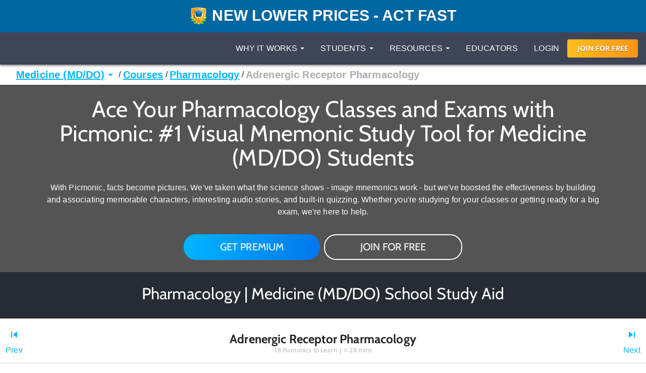

--- FILE ---
content_type: text/html; charset=utf-8
request_url: https://www.picmonic.com/pathways/medicine/courses/standard/pharmacology-160/adrenergic-receptor-pharmacology-39417
body_size: 74273
content:
<!DOCTYPE html><html lang="en"><head><meta charSet="utf-8"/><meta name="viewport" content="width=device-width, initial-scale=1"/><link rel="preload" as="script" fetchPriority="low" href="https://cdn.picmonic.com/website/_next/static/chunks/webpack-080d21af1c38d606.js"/><script src="https://cdn.picmonic.com/website/_next/static/chunks/4bd1b696-100b9d70ed4e49c1.js" async=""></script><script src="https://cdn.picmonic.com/website/_next/static/chunks/1255-8befde0980f5cba9.js" async=""></script><script src="https://cdn.picmonic.com/website/_next/static/chunks/main-app-f3336e172256d2ab.js" async=""></script><script src="https://cdn.picmonic.com/website/_next/static/chunks/6441-408fdd2d81fa8e16.js" async=""></script><script src="https://cdn.picmonic.com/website/_next/static/chunks/3437-03adcf545ad55577.js" async=""></script><script src="https://cdn.picmonic.com/website/_next/static/chunks/5478-559d2075a8210430.js" async=""></script><script src="https://cdn.picmonic.com/website/_next/static/chunks/0-8604ed753a4ed274.js" async=""></script><script src="https://cdn.picmonic.com/website/_next/static/chunks/3933-f5bf16bc654cf1d6.js" async=""></script><script src="https://cdn.picmonic.com/website/_next/static/chunks/app/layout-1291db0b870ab579.js" async=""></script><script src="https://cdn.picmonic.com/website/_next/static/chunks/app/error-b50cdc11a921d958.js" async=""></script><script src="https://cdn.picmonic.com/website/_next/static/chunks/1655-2d63852d0b1c7661.js" async=""></script><script src="https://cdn.picmonic.com/website/_next/static/chunks/2619-04bc32f026a0d946.js" async=""></script><script src="https://cdn.picmonic.com/website/_next/static/chunks/6180-6fbe4cf9679e13b6.js" async=""></script><script src="https://cdn.picmonic.com/website/_next/static/chunks/app/(logo-only-nav)/layout-a4f405dbdab95de7.js" async=""></script><script async="" src="https://www.googletagmanager.com/gtag/js?id=UA-35915503-1"></script><script src="https://cdn.picmonic.com/website/_next/static/chunks/2150-4ff66e6e76735571.js" async=""></script><script src="https://cdn.picmonic.com/website/_next/static/chunks/4780-17b194b79bc43bc8.js" async=""></script><script src="https://cdn.picmonic.com/website/_next/static/chunks/app/(nav-and-footer)/layout-a60c43985d7e5a39.js" async=""></script><script src="https://cdn.picmonic.com/website/_next/static/chunks/5998-9e014b2ffe3ed078.js" async=""></script><script src="https://cdn.picmonic.com/website/_next/static/chunks/7017-c82b47d1d0a78f6f.js" async=""></script><script src="https://cdn.picmonic.com/website/_next/static/chunks/9383-376a85d46a972c7e.js" async=""></script><script src="https://cdn.picmonic.com/website/_next/static/chunks/6524-6ca05c88fa1af557.js" async=""></script><script src="https://cdn.picmonic.com/website/_next/static/chunks/app/(nav-and-footer)/pathways/%5BmarketSlug%5D/%5BpathwayType%5D/%5Bcurriculum%5D/%5BpathwaySlug%5D/%5BtrackSlug%5D/page-87485a931b58c5eb.js" async=""></script><link rel="preload" href="https://cmp.osano.com/16BSQETxdfkRM4a5W/b7d0dea0-6016-4198-a537-a676f34b8667/osano.js" as="script"/><link rel="preload" href="https://accounts.google.com/gsi/client" as="script"/><meta http-equiv="X-UA-Compatible" content="IE=edge,chrome=1"/><meta http-equiv="content-language" content="en-us"/><meta name="msapplication-config" content="none"/><meta property="fb:admins" content="532674064"/><meta property="fb:app_id" content="491312997564602"/><link rel="preconnect" href="https://cdn.picmonic.com"/><link rel="preconnect" href="https://dev.visualwebsiteoptimizer.com"/><title>Adrenergic Receptor Pharmacology in Neurology,... - Pharmacology for Medicine</title><meta name="description" content="Learn Adrenergic Receptor Pharmacology in Neurology,... - Pharmacology for Medicine faster and easier with Picmonic&#x27;s unforgettable videos, stories, and quizzes! Picmonic is research proven to increase your memory retention and test scores. Start learning today for free!"/><meta name="pintrest" content="nopin"/><meta name="p:domain_verify" content="8f08aace7054ee9dc6d0d8da5f7de778"/><link rel="canonical" href="/pathways/medicine/courses/standard/pharmacology-160/adrenergic-receptor-pharmacology-39417"/><meta name="apple-itunes-app" content="app-id=1102493706"/><meta property="og:title" content="Adrenergic Receptor Pharmacology in Neurology,... - Pharmacology for Medicine"/><meta property="og:description" content="Learn Adrenergic Receptor Pharmacology in Neurology,... - Pharmacology for Medicine faster and easier with Picmonic&#x27;s unforgettable videos, stories, and quizzes! Picmonic is research proven to increase your memory retention and test scores. Start learning today for free!"/><meta property="og:site_name" content="Picmonic"/><meta property="og:locale" content="en_US"/><meta property="og:type" content="website"/><meta name="twitter:card" content="summary"/><meta name="twitter:site" content="@picmonic"/><meta name="twitter:title" content="Adrenergic Receptor Pharmacology in Neurology,... - Pharmacology for Medicine"/><meta name="twitter:description" content="Learn Adrenergic Receptor Pharmacology in Neurology,... - Pharmacology for Medicine faster and easier with Picmonic&#x27;s unforgettable videos, stories, and quizzes! Picmonic is research proven to increase your memory retention and test scores. Start learning today for free!"/><script type="text/javascript" id="vwoCode">window._vwo_code||(function(){var w=window,d=document;var account_id=826228,version=2.2,settings_tolerance=2000,hide_element='body',hide_element_style='opacity:0 !important;filter:alpha(opacity=0) !important;background:none !important';if(f=!1,v=d.querySelector('#vwoCode'),cc={},-1<d.URL.indexOf('__vwo_disable__')||w._vwo_code)return;try{var e=JSON.parse(localStorage.getItem('_vwo_'+account_id+'_config'));cc=e&&'object'==typeof e?e:{}}catch(e){}function r(t){try{return decodeURIComponent(t)}catch(e){return t}}var s=(()=>{var e={combination:[],combinationChoose:[],split:[],exclude:[],uuid:null,consent:null,optOut:null},t=d.cookie||'';if(t)for(var i,n,o=/(?:^|;\s*)(?:(_vis_opt_exp_(\d+)_combi=([^;]*))|(_vis_opt_exp_(\d+)_combi_choose=([^;]*))|(_vis_opt_exp_(\d+)_split=([^:;]*))|(_vis_opt_exp_(\d+)_exclude=[^;]*)|(_vis_opt_out=([^;]*))|(_vwo_global_opt_out=[^;]*)|(_vwo_uuid=([^;]*))|(_vwo_consent=([^;]*)))/g;null!==(i=o.exec(t));)try{i[1]?e.combination.push({id:i[2],value:r(i[3])}):i[4]?e.combinationChoose.push({id:i[5],value:r(i[6])}):i[7]?e.split.push({id:i[8],value:r(i[9])}):i[10]?e.exclude.push({id:i[11]}):i[12]?e.optOut=r(i[13]):i[14]?e.optOut=!0:i[15]?e.uuid=r(i[16]):i[17]&&(n=r(i[18]),e.consent=n&&3<=n.length?n.substring(0,3):null)}catch(e){}return e})();function n(){var e=(()=>{if(w.VWO&&Array.isArray(w.VWO))for(var e=0;e<w.VWO.length;e++){var t=w.VWO[e];if(Array.isArray(t)&&('setVisitorId'===t[0]||'setSessionId'===t[0]))return!0}return!1})(),t='a='+account_id+'&u='+encodeURIComponent(w._vis_opt_url||d.URL)+'&vn='+version+'&ph=1'+('undefined'!=typeof platform?'&p='+platform:'')+'&st='+w.performance.now(),e=(!e&&((e=(()=>{var e,t=[],i={},n=w.VWO&&w.VWO.appliedCampaigns||{};for(e in n){var o=n[e]&&n[e].v;o&&(t.push(e+'-'+o+'-1'),i[e]=!0)}if(s&&s.combination)for(var r=0;r<s.combination.length;r++){var a=s.combination[r];i[a.id]||t.push(a.id+'-'+a.value)}return t.join('|')})())&&(t+='&c='+e),(e=(()=>{var e=[],t={};if(s&&s.combinationChoose)for(var i=0;i<s.combinationChoose.length;i++){var n=s.combinationChoose[i];e.push(n.id+'-'+n.value),t[n.id]=!0}if(s&&s.split)for(var o=0;o<s.split.length;o++)t[(n=s.split[o]).id]||e.push(n.id+'-'+n.value);return e.join('|')})())&&(t+='&cc='+e),e=(()=>{var e={},t=[];if(w.VWO&&Array.isArray(w.VWO))for(var i=0;i<w.VWO.length;i++){var n=w.VWO[i];if(Array.isArray(n)&&'setVariation'===n[0]&&n[1]&&Array.isArray(n[1]))for(var o=0;o<n[1].length;o++){var r,a=n[1][o];a&&'object'==typeof a&&(r=a.e,a=a.v,r)&&a&&(e[r]=a)}}for(r in e)t.push(r+'-'+e[r]);return t.join('|')})())&&(t+='&sv='+e),s&&s.optOut&&(t+='&o='+s.optOut),(()=>{var e=[],t={};if(s&&s.exclude)for(var i=0;i<s.exclude.length;i++){var n=s.exclude[i];t[n.id]||(e.push(n.id),t[n.id]=!0)}return e.join('|')})());return e&&(t+='&e='+e),s&&s.uuid&&(t+='&id='+s.uuid),s&&s.consent&&(t+='&consent='+s.consent),w.name&&-1<w.name.indexOf('_vis_preview')&&(t+='&pM=true'),w.VWO&&w.VWO.ed&&(t+='&ed='+w.VWO.ed),t}code={nonce:v&&v.nonce,library_tolerance:function(){return'undefined'!=typeof library_tolerance?library_tolerance:void 0},settings_tolerance:function(){return cc.sT||settings_tolerance},hide_element_style:function(){return'{'+(cc.hES||hide_element_style)+'}'},hide_element:function(){return performance.getEntriesByName('first-contentful-paint')[0]?'':'string'==typeof cc.hE?cc.hE:hide_element},getVersion:function(){return version},finish:function(e){var t;f||(f=!0,(t=d.getElementById('_vis_opt_path_hides'))&&t.parentNode.removeChild(t),e&&((new Image).src='https://dev.visualwebsiteoptimizer.com/ee.gif?a='+account_id+e))},finished:function(){return f},addScript:function(e){var t=d.createElement('script');t.type='text/javascript',e.src?t.src=e.src:t.text=e.text,v&&t.setAttribute('nonce',v.nonce),d.getElementsByTagName('head')[0].appendChild(t)},load:function(e,t){t=t||{};var i=new XMLHttpRequest;i.open('GET',e,!0),i.withCredentials=!t.dSC,i.responseType=t.responseType||'text',i.onload=function(){if(t.onloadCb)return t.onloadCb(i,e);200===i.status?w._vwo_code.addScript({text:i.responseText}):w._vwo_code.finish('&e=loading_failure:'+e)},i.onerror=function(){if(t.onerrorCb)return t.onerrorCb(e);w._vwo_code.finish('&e=loading_failure:'+e)},i.send()},init:function(){var e,t,i=this.settings_tolerance(),i=(w._vwo_settings_timer=setTimeout(function(){w._vwo_code.finish()},i),'body'!==this.hide_element()?(e=d.createElement('style'),t=(i=this.hide_element())?i+this.hide_element_style():'',i=d.getElementsByTagName('head')[0],e.setAttribute('id','_vis_opt_path_hides'),v&&e.setAttribute('nonce',v.nonce),e.setAttribute('type','text/css'),e.styleSheet?e.styleSheet.cssText=t:e.appendChild(d.createTextNode(t)),i.appendChild(e)):(e=d.getElementsByTagName('head')[0],(t=d.createElement('div')).style.cssText='z-index: 2147483647 !important;position: fixed !important;left: 0 !important;top: 0 !important;width: 100% !important;height: 100% !important;background:white!important;',t.setAttribute('id','_vis_opt_path_hides'),t.classList.add('_vis_hide_layer'),e.parentNode.insertBefore(t,e.nextSibling)),'https://dev.visualwebsiteoptimizer.com/j.php?'+n());-1!==w.location.search.indexOf('_vwo_xhr')?this.addScript({src:i}):this.load(i+'&x=true',{l:1})}};w._vwo_code=code;code.init();})();(function(){var t=window;function d(){var e;t._vwo_code&&(e=d.hidingStyle=document.getElementById('_vis_opt_path_hides')||d.hidingStyle,t._vwo_code.finished()||t._vwo_code.libExecuted||t.VWO&&t.VWO.dNR||(document.getElementById('_vis_opt_path_hides')||document.getElementsByTagName('head')[0].appendChild(e),requestAnimationFrame(d)))}d();})();</script><script src="https://cdn.picmonic.com/website/_next/static/chunks/polyfills-42372ed130431b0a.js" noModule=""></script><style id="__jsx-undefined">
.modal-backdrop.below-nav {
  z-index: 996 !important;
}
.modal-backdrop.above-nav {
  z-index: 1001 !important;
}
.modal-backdrop.prelearn-modal {
  height: calc(100% - 48px);
  top: 48px;
  opacity: 1;
  background-color: rgba(97, 107, 128, 0.96);
}

.modal {
  overflow-y: auto !important;
  -webkit-overflow-scrolling: auto !important;
}
.modal .close-btn {
  position: absolute;
  top: 8px;
  right: 16px;
}
.modal .modal-content {
  border: none;
  border-radius: 5px;
}
.modal .modal-content .modal-body {
  background: #fff;
}
.modal .modal-content .modal-footer {
  background: #fff !important;
  border-bottom-left-radius: 5px;
  border-bottom-right-radius: 5px;
}
.modal.below-nav {
  z-index: 997 !important;
}
.modal.above-nav {
  z-index: 1002 !important;
}

.modal-backdrop {
  background-color: rgba(0, 0, 0, 0.5);
}

/*! normalize.css v7.0.0 | MIT License | github.com/necolas/normalize.css */
button,
hr,
input {
  overflow: visible;
}

audio,
canvas,
progress,
video {
  display: inline-block;
}

progress,
sub,
sup {
  vertical-align: baseline;
}

[type=checkbox],
[type=radio],
legend {
  box-sizing: border-box;
  padding: 0;
}

html {
  line-height: 1.15;
  -ms-text-size-adjust: 100%;
  -webkit-text-size-adjust: 100%;
}

body {
  margin: 0;
}

article,
aside,
details,
figcaption,
figure,
footer,
header,
main,
menu,
nav,
section {
  display: block;
}

h1 {
  font-size: 2em;
  margin: 0.67em 0;
}

figure {
  margin: 1em 40px;
}

hr {
  box-sizing: content-box;
  height: 0;
}

code,
kbd,
pre,
samp {
  font-family: monospace, monospace;
  font-size: 1em;
}

a {
  background-color: transparent;
  -webkit-text-decoration-skip: objects;
}

abbr[title] {
  border-bottom: none;
  text-decoration: underline;
  text-decoration: underline dotted;
}

b,
strong {
  font-weight: 700;
}

dfn {
  font-style: italic;
}

mark {
  background-color: #ff0;
  color: #000;
}

small {
  font-size: 80%;
}

sub,
sup {
  font-size: 75%;
  line-height: 0;
  position: relative;
  vertical-align: baseline;
}

sub {
  bottom: -0.25em;
}

sup {
  top: -0.5em;
}

audio:not([controls]) {
  display: none;
  height: 0;
}

img {
  border-style: none;
}

svg:not(:root) {
  overflow: hidden;
}

button,
input,
optgroup,
select,
textarea {
  font-family: sans-serif;
  font-size: 100%;
  line-height: 1.15;
  margin: 0;
}

button,
select {
  text-transform: none;
}

[type=reset],
[type=submit],
button,
html [type=button] {
  -webkit-appearance: button;
}

[type=button]::-moz-focus-inner,
[type=reset]::-moz-focus-inner,
[type=submit]::-moz-focus-inner,
button::-moz-focus-inner {
  border-style: none;
  padding: 0;
}

[type=button]:-moz-focusring,
[type=reset]:-moz-focusring,
[type=submit]:-moz-focusring,
button:-moz-focusring {
  outline: ButtonText dotted 1px;
}

fieldset {
  padding: 0.35em 0.75em 0.625em;
}

legend {
  color: inherit;
  display: table;
  max-width: 100%;
  white-space: normal;
}

textarea {
  overflow: auto;
}

[type=number]::-webkit-inner-spin-button,
[type=number]::-webkit-outer-spin-button {
  height: auto;
}

[type=search] {
  -webkit-appearance: textfield;
  outline-offset: -2px;
}

[type=search]::-webkit-search-cancel-button,
[type=search]::-webkit-search-decoration {
  -webkit-appearance: none;
}

::-webkit-file-upload-button {
  -webkit-appearance: button;
  font: inherit;
}

summary {
  display: list-item;
}

[hidden],
template {
  display: none;
}

/* latin-ext */
@font-face {
  font-family: "Cabin";
  font-style: normal;
  font-weight: 400;
  font-display: swap;
  src: local("Cabin"), local("Cabin-Regular"), url(https://fonts.gstatic.com/s/cabin/v14/u-4x0qWljRw-Pd8-__1ImSRuQwc.woff2) format("woff2");
  unicode-range: U+0100-024F, U+0259, U+1E00-1EFF, U+2020, U+20A0-20AB, U+20AD-20CF, U+2113, U+2C60-2C7F, U+A720-A7FF;
}
/* latin */
@font-face {
  font-family: "Cabin";
  font-style: normal;
  font-weight: 400;
  font-display: swap;
  src: local("Cabin"), local("Cabin-Regular"), url(https://fonts.gstatic.com/s/cabin/v14/u-4x0qWljRw-Pd8w__1ImSRu.woff2) format("woff2");
  unicode-range: U+0000-00FF, U+0131, U+0152-0153, U+02BB-02BC, U+02C6, U+02DA, U+02DC, U+2000-206F, U+2074, U+20AC, U+2122, U+2191, U+2193, U+2212, U+2215, U+FEFF, U+FFFD;
}
/* latin-ext */
@font-face {
  font-family: "Cabin";
  font-style: normal;
  font-weight: 700;
  font-display: swap;
  src: local("Cabin Bold"), local("Cabin-Bold"), url(https://fonts.gstatic.com/s/cabin/v14/u-480qWljRw-PdeL2uhruylEeQ5JZ-Y.woff2) format("woff2");
  unicode-range: U+0100-024F, U+0259, U+1E00-1EFF, U+2020, U+20A0-20AB, U+20AD-20CF, U+2113, U+2C60-2C7F, U+A720-A7FF;
}
/* latin */
@font-face {
  font-family: "Cabin";
  font-style: normal;
  font-weight: 700;
  font-display: swap;
  src: local("Cabin Bold"), local("Cabin-Bold"), url(https://fonts.gstatic.com/s/cabin/v14/u-480qWljRw-PdeL2uhluylEeQ5J.woff2) format("woff2");
  unicode-range: U+0000-00FF, U+0131, U+0152-0153, U+02BB-02BC, U+02C6, U+02DA, U+02DC, U+2000-206F, U+2074, U+20AC, U+2122, U+2191, U+2193, U+2212, U+2215, U+FEFF, U+FFFD;
}
/* latin-ext */
@font-face {
  font-family: "Open Sans";
  font-style: italic;
  font-weight: 400;
  font-display: swap;
  src: local("Open Sans Italic"), local("OpenSans-Italic"), url(https://fonts.gstatic.com/s/opensans/v17/mem6YaGs126MiZpBA-UFUK0Xdc1GAK6bt6o.woff2) format("woff2");
  unicode-range: U+0100-024F, U+0259, U+1E00-1EFF, U+2020, U+20A0-20AB, U+20AD-20CF, U+2113, U+2C60-2C7F, U+A720-A7FF;
}
/* latin */
@font-face {
  font-family: "Open Sans";
  font-style: italic;
  font-weight: 400;
  font-display: swap;
  src: local("Open Sans Italic"), local("OpenSans-Italic"), url(https://fonts.gstatic.com/s/opensans/v17/mem6YaGs126MiZpBA-UFUK0Zdc1GAK6b.woff2) format("woff2");
  unicode-range: U+0000-00FF, U+0131, U+0152-0153, U+02BB-02BC, U+02C6, U+02DA, U+02DC, U+2000-206F, U+2074, U+20AC, U+2122, U+2191, U+2193, U+2212, U+2215, U+FEFF, U+FFFD;
}
/* latin-ext */
@font-face {
  font-family: "Open Sans";
  font-style: italic;
  font-weight: 600;
  font-display: swap;
  src: local("Open Sans SemiBold Italic"), local("OpenSans-SemiBoldItalic"), url(https://fonts.gstatic.com/s/opensans/v17/memnYaGs126MiZpBA-UFUKXGUdhlIqOxjaPXZSk.woff2) format("woff2");
  unicode-range: U+0100-024F, U+0259, U+1E00-1EFF, U+2020, U+20A0-20AB, U+20AD-20CF, U+2113, U+2C60-2C7F, U+A720-A7FF;
}
/* latin */
@font-face {
  font-family: "Open Sans";
  font-style: italic;
  font-weight: 600;
  font-display: swap;
  src: local("Open Sans SemiBold Italic"), local("OpenSans-SemiBoldItalic"), url(https://fonts.gstatic.com/s/opensans/v17/memnYaGs126MiZpBA-UFUKXGUdhrIqOxjaPX.woff2) format("woff2");
  unicode-range: U+0000-00FF, U+0131, U+0152-0153, U+02BB-02BC, U+02C6, U+02DA, U+02DC, U+2000-206F, U+2074, U+20AC, U+2122, U+2191, U+2193, U+2212, U+2215, U+FEFF, U+FFFD;
}
/* latin-ext */
@font-face {
  font-family: "Open Sans";
  font-style: normal;
  font-weight: 400;
  font-display: swap;
  src: local("Open Sans Regular"), local("OpenSans-Regular"), url(https://fonts.gstatic.com/s/opensans/v17/mem8YaGs126MiZpBA-UFW50bf8pkAp6a.woff2) format("woff2");
  unicode-range: U+0100-024F, U+0259, U+1E00-1EFF, U+2020, U+20A0-20AB, U+20AD-20CF, U+2113, U+2C60-2C7F, U+A720-A7FF;
}
/* latin */
@font-face {
  font-family: "Open Sans";
  font-style: normal;
  font-weight: 400;
  font-display: swap;
  src: local("Open Sans Regular"), local("OpenSans-Regular"), url(https://fonts.gstatic.com/s/opensans/v17/mem8YaGs126MiZpBA-UFVZ0bf8pkAg.woff2) format("woff2");
  unicode-range: U+0000-00FF, U+0131, U+0152-0153, U+02BB-02BC, U+02C6, U+02DA, U+02DC, U+2000-206F, U+2074, U+20AC, U+2122, U+2191, U+2193, U+2212, U+2215, U+FEFF, U+FFFD;
}
/* latin-ext */
@font-face {
  font-family: "Open Sans";
  font-style: normal;
  font-weight: 700;
  font-display: swap;
  src: local("Open Sans Bold"), local("OpenSans-Bold"), url(https://fonts.gstatic.com/s/opensans/v17/mem5YaGs126MiZpBA-UN7rgOXOhpKKSTj5PW.woff2) format("woff2");
  unicode-range: U+0100-024F, U+0259, U+1E00-1EFF, U+2020, U+20A0-20AB, U+20AD-20CF, U+2113, U+2C60-2C7F, U+A720-A7FF;
}
/* latin */
@font-face {
  font-family: "Open Sans";
  font-style: normal;
  font-weight: 700;
  font-display: swap;
  src: local("Open Sans Bold"), local("OpenSans-Bold"), url(https://fonts.gstatic.com/s/opensans/v17/mem5YaGs126MiZpBA-UN7rgOUuhpKKSTjw.woff2) format("woff2");
  unicode-range: U+0000-00FF, U+0131, U+0152-0153, U+02BB-02BC, U+02C6, U+02DA, U+02DC, U+2000-206F, U+2074, U+20AC, U+2122, U+2191, U+2193, U+2212, U+2215, U+FEFF, U+FFFD;
}
.md-14 {
  font-size: 14px;
}

.md-16 {
  font-size: 16px;
}

.md-18 {
  font-size: 18px;
}

.md-20 {
  font-size: 20px;
}

.md-22 {
  font-size: 22px;
}

.md-24 {
  font-size: 24px;
}

.md-32 {
  font-size: 32px;
}

.md-36 {
  font-size: 36px;
}

.md-40 {
  font-size: 40px;
}

.md-48 {
  font-size: 48px;
}

.md-60 {
  font-size: 60px;
}

.flip-horz {
  transform: scaleX(-1);
}

.flip-vert {
  transform: scaleY(-1);
}

.md-rotate-90 {
  transform: rotate(90deg);
}

* {
  box-sizing: border-box;
}

body,
html {
  font-family: "Open Sans", sans-serif;
  font-size: 16px;
  color: #272b33;
  line-height: 1.33em;
  -webkit-font-smoothing: antialiased;
}

body.pathways {
  padding-top: 0;
}

/* Fonts */
.h1,
.h2,
.h3,
.h4,
.h5,
.h6,
h1,
h2,
h3,
h4,
h5,
h6 {
  margin: 0 0 0.2em;
  font-family: inherit;
  font-weight: 500;
  line-height: 1.1;
  color: inherit;
}

/* typography */
.pm-display-2 {
  font: normal normal 45px/48px "Cabin", sans-serif;
  margin-bottom: 24px;
  color: #272b33;
}

.pm-headline {
  font: normal normal 32px/38px "Cabin", sans-serif;
  margin-bottom: 8px;
  color: #272b33;
}

.pm-title {
  font: normal bold 20px/28px "Cabin", sans-serif;
  margin-bottom: 16px;
  color: #212329;
}

.pm-subheading-2 {
  font: normal normal 16px/24px "Cabin", sans-serif;
  margin-bottom: 4px;
  color: #212329;
}

.pm-body-2 {
  font: normal normal 14px/24px "Open Sans", sans-serif;
  color: #323a4d;
}

.pm-caption {
  font: normal normal 12px/16px "Open Sans", sans-serif;
  color: #323a4d;
}

@media (max-width: 768px) {
  .pm-display-2 {
    font-size: 32px;
    line-height: 38px;
  }

  .pm-headline {
    font-size: 24px;
    line-height: 32px;
  }
}
.pls-font-opensans {
  font-family: "Open Sans", sans-serif;
}

.pls-font-cabin {
  font-family: Cabin, sans-serif;
}

.pls-font-12 {
  font-size: 12px;
  line-height: 24px;
}

.pls-font-14 {
  font-size: 14px;
  line-height: 24px;
}

.pls-font-16 {
  font-size: 16px;
  line-height: 24px;
}

.pls-font-18 {
  font-size: 18px !important;
  line-height: 24px !important;
}

.pls-font-20 {
  font-size: 20px !important;
  line-height: 24px !important;
}

.pls-font-22 {
  font-size: 22px !important;
  line-height: 26px !important;
}

.pls-font-24 {
  font-size: 24px;
  line-height: 32px;
}

.pls-font-32 {
  font-size: 32px !important;
  line-height: 36px !important;
}

.pls-font-40 {
  font-size: 40px !important;
  line-height: 48px !important;
}

.pls-font-weight-600 {
  font-weight: 600;
}

.pls-font-weight-700 {
  font-weight: 700;
}

.pls-font-weight-800 {
  font-weight: 800;
}

p {
  margin: 0 0 10px;
}

/* Colors */
.pls-white {
  color: #fff !important;
}

.pls-black {
  color: #000;
}

.pls-gold {
  color: #d1b480;
}

.pls-wet-cement {
  color: #aaacb3;
}

.pls-platinum {
  color: #e6e6e6;
}

.pls-deep-sea {
  color: #323a4d;
}

.pls-blue-steel {
  color: #616b80;
}

.pls-orange {
  color: #ff9319;
}

.pls-le-tigre {
  color: #ff00b8 !important;
}

.pls-pink {
  color: #ff3096 !important;
}

.pls-blue {
  color: #00b6ff !important;
}

.pls-black {
  color: #000000 !important;
}

.pls-grapefruit {
  color: #fc7953 !important;
}

.pls-meekus {
  color: #18f291 !important;
}

.pls-peach {
  color: #ffc380 !important;
}

.pls-facebook-blue {
  color: #3b579d !important;
}

.pls-mugatu {
  color: #f21818 !important;
}

.pls-red {
  color: #e9511c !important;
}

.register-red {
  color: #d9534f;
}

.pls-lighter-grey {
  color: #f9f9f9;
}

.pls-cloudy {
  color: #f5f5f5;
}

.pls-success {
  color: #6ec02a;
}

.pls-gradient-peach {
  background-image: linear-gradient(101deg, #fdfdef, #fdfcef 16%, #fdfcef 18%, #fdfcef 21%, #fdfcef 22%, #fdfbef 30%, #f4e7e6);
}

.pls-gradient-sunrise {
  background-image: linear-gradient(93deg, #ffbf19, #ff9319);
}

.bg-pls-white {
  background: #fff;
}

.bg-pls-blue {
  background: #00b6ff;
}

.bg-pls-black {
  background: #000 !important;
}

.bg-pls-deep-sea {
  background: #323a4d !important;
}

.bg-pls-magnum {
  background: #272b33 !important;
}

.bg-pls-cloudy {
  background: #f5f5f5 !important;
}

.bg-pls-platinum {
  background: #e6e6e6 !important;
}

.bg-pls-blue-steel {
  background: #616b80 !important;
}

.bg-pls-orange {
  background: #ff9319 !important;
}

.bg-pls-abyss {
  background: #212329 !important;
}

.bg-pls-le-tigre {
  background: #ff00b8 !important;
}

/* Margin & Padding */
.m-t-0 {
  margin-top: 0 !important;
}

.m-t-1 {
  margin-top: 8px;
}

.m-t-2 {
  margin-top: 16px !important;
}

.m-t-3 {
  margin-top: 24px;
}

.m-t-4 {
  margin-top: 32px;
}

.m-t-5 {
  margin-top: 40px;
}

.m-t-6 {
  margin-top: 48px;
}

.m-t-7 {
  margin-top: 56px;
}

.m-t-8 {
  margin-top: 64px;
}

.m-t-9 {
  margin-top: 72px;
}

.m-t-10 {
  margin-top: 80px;
}

.m-r-1 {
  margin-right: 8px !important;
}

.m-r-2 {
  margin-right: 16px !important;
}

.m-r-3 {
  margin-right: 24px !important;
}

.m-r-4 {
  margin-right: 32px !important;
}

.m-r-5 {
  margin-right: 40px !important;
}

.m-r-10 {
  margin-right: 80px !important;
}

.m-b-0 {
  margin-bottom: 0;
}

.m-b-1 {
  margin-bottom: 8px;
}

.m-b-2 {
  margin-bottom: 16px !important;
}

.m-b-3 {
  margin-bottom: 24px !important;
}

.m-b-4 {
  margin-bottom: 32px;
}

.m-b-5 {
  margin-bottom: 40px;
}

.m-b-6 {
  margin-bottom: 48px;
}

.m-l-1 {
  margin-left: 8px;
}

.m-l-2 {
  margin-left: 16px;
}

.m-l-3 {
  margin-left: 24px;
}

.m-l-4 {
  margin-left: 32px;
}

.m-l-5 {
  margin-left: 40px;
}

.m-l-6 {
  margin-left: 48px;
}

.m-a-1 {
  margin: 8px;
}

.m-a-2 {
  margin: 16px;
}

.m-a-3 {
  margin: 24px;
}

.p-t-0 {
  padding-top: 0 !important;
}

.p-t-1 {
  padding-top: 8px !important;
}

.p-t-2 {
  padding-top: 16px !important;
}

.p-t-3 {
  padding-top: 24px;
}

.p-t-4 {
  padding-top: 32px;
}

.p-t-5 {
  padding-top: 40px;
}

.p-t-6 {
  padding-top: 48px;
}

.p-t-10 {
  padding-top: 80px;
}

.p-t-12 {
  padding-top: 96px;
}

.p-r-1 {
  padding-right: 8px;
}

.p-r-3 {
  padding-right: 24px !important;
}

.p-r-4 {
  padding-right: 32px !important;
}

.p-b-0 {
  padding-bottom: 0 !important;
}

.p-b-1 {
  padding-bottom: 8px !important;
}

.p-b-2 {
  padding-bottom: 16px;
}

.p-b-3 {
  padding-bottom: 24px;
}
.p-l-1 {
  padding-left: 8x;
}
.p-l-2 {
  padding-left: 16px;
}

.p-l-3 {
  padding-left: 24px !important;
}

.p-l-6 {
  padding-left: 48px !important;
}

.p-l-7 {
  padding-left: 64px !important;
}

.p-r-2 {
  padding-right: 16px;
}

.p-r-6 {
  padding-right: 48px !important;
}

.p-b-4 {
  padding-bottom: 32px;
}

.p-b-6 {
  padding-bottom: 48px;
}

.p-b-7 {
  padding-bottom: 56px;
}

.p-b-12 {
  padding-bottom: 96px;
}

.p-a-1 {
  padding: 8px !important;
}

.p-a-2 {
  padding: 16px !important;
}

.p-a-3 {
  padding: 24px !important;
}

.p-a-4 {
  padding: 32px !important;
}

.m-l-4 {
  margin-left: 32px !important;
}

.browse__top-bar a,
.browse__top-bar span.clickable {
  color: #00b6ff;
  text-decoration: none;
  font-size: 16px;
  line-height: 16px;
}

.pathways .header-2,
.pathways .header-4 {
  font-size: 16px;
  line-height: 1.5;
}

.flex-box {
  display: flex;
}

.flex-grow {
  flex-grow: 1;
}

.flex-justify-content-center {
  justify-content: center;
}

.row {
  margin-left: -15px;
  margin-right: -15px;
}

.row:after {
  clear: both;
  content: " ";
  display: table;
}

.col-xs-10 {
  width: 83.33333%;
  float: left;
  position: relative;
  min-height: 1px;
  padding-left: 15px;
  padding-right: 15px;
}

.col-xs-offset-1 {
  margin-left: 8.33333%;
}

.col-xs-12 {
  width: 100%;
  float: left;
  position: relative;
  min-height: 1px;
  padding-left: 15px;
  padding-right: 15px;
}

@media (min-width: 768px) {
  .col-sm-6 {
    width: 50%;
    position: relative;
    min-height: 1px;
    padding-left: 15px;
    padding-right: 15px;
    float: left;
  }
}
/* Buttons */
.pls-btn {
  border-radius: 4px;
  padding: 8px 16px 8px 16px;
  font-size: 16px !important;
  line-height: 19px !important;
  color: #272b33;
  background-color: #00b6ff;
  font-family: Cabin, sans-serif !important;
  display: inline-block;
  text-align: center;
  text-transform: uppercase;
  text-decoration: none;
  cursor: pointer;
  border: none;
  min-height: 36px;
}

.pls-btn--white {
  background-color: #fff;
  color: #ff9319;
}

.pls-btn.pls-btn--try-it-now-new {
  color: #fff;
  border-radius: 24px;
  font-size: 20px !important;
  padding: 16px 72px 16px 72px;
  position: relative;
  bottom: -24px;
  text-transform: none;
  height: 51px;
}

.pls-btn.pls-btn--try-it-now-new.pls-btn--try-it-now-new-no-bottom {
  position: relative;
  bottom: auto;
}

.pls-btn.pls-btn--try-it-now-new.pls-btn--try-it-now-new-pillars {
  margin-top: 16px;
  position: relative;
  bottom: auto;
}

.pls-btn.pls-btn--gradient-blue.try-picmonic-free {
  width: 296px;
}

.pls-btn.pls-btn--sunrise {
  background-image: linear-gradient(93deg, #ffbf19, #ff9319);
  transition: background-image, box-shadow 0.35s;
}

.pls-btn.pls-btn--sunrise:hover {
  background-image: linear-gradient(93deg, #ffd056, #ffb056);
  box-shadow: 0 4px 8px rgba(0, 0, 0, 0.3);
}

.pls-btn.pls-btn--sunrise-inverted {
  border: 1px solid #ff9319;
  transition: background, box-shadow 0.35s;
  background: #fff;
  text-transform: uppercase;
  color: #ff9319;
}

.pls-btn.pls-btn--sunrise-inverted:hover {
  background: #ffffff80;
  box-shadow: 0 4px 8px rgba(0, 0, 0, 0.3);
}

.pls-btn.pls-btn--gradient-blue {
  background-image: linear-gradient(102deg, #00b6ff, #0075eb);
  transition: all 0.35s;
  bottom: 0 !important;
}

.pls-btn.pls-btn--gradient-blue:hover {
  background-image: linear-gradient(102deg, #3dc8ff, #2994ff);
  box-shadow: 0 4px 8px rgba(0, 0, 0, 0.3);
}

.pls-gradient-sunlight {
  background-image: linear-gradient(137deg, #fdfdef, #f4e7e6);
}

.pls-gradient-steel {
  background-image: linear-gradient(121deg, #616b80, #323a4d);
}

.pls-gradient-lightly-sunburned {
  background-image: linear-gradient(94deg, #fc7953, #f3c535);
}

.pls-btn--blue-inverted {
  background: #fff;
  color: #00b6ff;
  border: 1px solid #00b6ff;
  padding: 7px 16px;
}

.pls-btn--cool {
  background: #01E6DE;
  color: #323A4D;
  border: 1px solid #01E6DE;
  padding: 7px 16px;
}

/* Typography */
.text-left {
  text-align: left;
}

.text-center {
  text-align: center;
}

.text-right {
  text-align: right;
}

.valign-middle {
  vertical-align: middle;
}

.underline {
  text-decoration: underline;
}

.italic {
  font-style: italic;
}

/* General */
.pull-right {
  float: right !important;
}

.pull-left {
  float: left !important;
}

.img-responsive {
  display: block;
  max-width: 100%;
  height: auto;
}

/* Grid */
.container:before {
  content: " ";
  display: table;
}

.container {
  margin-right: auto;
  margin-left: auto;
  padding-left: 15px;
  padding-right: 15px;
}

.row {
  margin-left: -15px;
  margin-right: -15px;
}

@media (min-width: 768px) {
  .container {
    width: 750px;
  }
}
@media (min-width: 992px) {
  .container {
    width: 960px;
  }

  .container--block-arrows {
    width: 800px;
  }
}
@media (min-width: 1200px) {
  .container {
    width: 1170px;
  }
}
.visible-xs {
  display: none !important;
}

@media (max-width: 767px) {
  .visible-xs {
    display: block !important;
  }

  .hidden-xs {
    display: none !important;
  }
}
.clearfix {
  clear: both;
}

.clearfix:before,
.clearfix:after {
  display: table;
  content: " ";
}

.clearfix:after {
  clear: both;
}

.border-pls-platinum {
  border: 1px solid #e6e6e6 !important;
}

@media (max-width: 768px) {
  .left-xs {
    text-align: left;
  }
}
.clickable {
  cursor: pointer;
}

.ng-hide {
  display: none;
}

.block--pad {
  padding-top: 96px;
  padding-bottom: 96px;
}

.pls-uppercase {
  text-transform: uppercase;
}

.space-letters {
  letter-spacing: 4px;
}

.pls-btn--outline-white {
  border: 2px solid #fff !important;
  color: #fff !important;
  background: 0 0 !important;
  transition: background 0.35s, box-shadow 0.35s;
}

.pls-btn--outline-blue {
  border: 2px solid #00b6ff !important;
  color: #00b6ff !important;
  background: 0 0 !important;
  transition: background 0.35s, box-shadow 0.35s;
}

.pls-btn--lighten-blue {
  background: #00b6ff !important;
  transition: background-image, box-shadow 0.35s;
}
.pls-btn--lighten-blue:hover {
  background: #3dc8ff !important;
  box-shadow: 0 4px 8px rgba(0, 0, 0, 0.3);
}

.pls-btn--lighten-orange {
  background: #ff9319 !important;
  transition: background-image, box-shadow 0.35s;
}
.pls-btn--lighten-orange:hover {
  background: #ffb056 !important;
  box-shadow: 0 4px 8px rgba(0, 0, 0, 0.3);
}

.pls-btn--full-width {
  width: 100%;
}

.pls-btn--primary-cta,
.pls-btn--primary-cta:visited {
  font-size: 14px !important;
  font-weight: 600;
  color: #fff;
  transition: all 0.3s;
}

.pls-btn.pls-btn--facebook {
  background-color: #3b579d;
  color: #fff;
}

.pls-btn.pls-btn--meekus {
  background: #18f291;
  color: #000;
}

.pls-btn.pls-btn--meekus-inverted {
  border: 1px solid #18f291;
  color: #18f291;
  background: transparent;
}

.registration-cta-modal .pls-btn--facebook {
  height: 48px;
  line-height: 32px !important;
  text-transform: none;
  font-weight: 400;
}
.registration-cta-modal .pls-btn--google {
  background-color: #fff;
  color: black;
  border: 1px solid #000;
  margin-top: 8px;
}
.registration-cta-modal .pls-btn--google:hover, .registration-cta-modal .pls-btn--google:active, .registration-cta-modal .pls-btn--google:visited {
  color: #000;
}
.registration-cta-modal .pls-btn--google .social-svg-login-btn {
  width: 40px;
  height: 40px;
  margin-top: -4px;
  margin-left: -8px;
}

@media (max-width: 768px) {
  .pls-btn.pls-btn--mobile-block {
    display: block;
    width: 100%;
  }
}
img {
  vertical-align: middle;
}

.flex-container {
  display: flex;
}

.flex-container--center {
  justify-content: center;
  align-items: center;
}

.pls-btn .material-icons {
  vertical-align: middle;
  line-height: 20px;
}

.margin-auto {
  margin: auto;
}

.pls-btn.pls-btn--gradient-blue {
  background-image: linear-gradient(102deg, #00b6ff, #0075eb);
  border-radius: 24px;
  padding: 16px 72px 16px 72px;
  color: white;
  text-transform: none;
  font-size: 20px !important;
  transition: all 0.35s;
}
.pls-btn.pls-btn--gradient-blue:hover {
  background-image: linear-gradient(102deg, #3dc8ff, #2994ff);
  box-shadow: 0 4px 8px rgba(0, 0, 0, 0.3);
}
.pls-btn.pls-btn--gradient-blue.pls-btn--gradient-blue--sm {
  font-size: 16px !important;
}
.pls-btn.pls-btn--gradient-transparent {
  background-color: transparent;
  border-radius: 24px;
  padding: 14px 70px 14px 70px;
  color: white;
  text-transform: none;
  font-size: 20px !important;
  border: 2px solid #fff;
  transition: all 0.35s;
}
.pls-btn.pls-btn--gradient-transparent:hover {
  box-shadow: 0 4px 8px rgba(0, 0, 0, 0.3);
}

.pls-btn.pls-btn--gradient-blue-small {
  font-size: 16px !important;
  padding: 12px 36px 12px 36px;
}

.pls-btn.pls-btn--gradient-blue-secondary {
  background-color: #fff;
  border-radius: 24px;
  padding: 16px 72px 16px 72px;
  color: #00b6ff;
  text-transform: none;
  font-size: 20px !important;
  border: 1px solid #00b6ff;
  transition: all 0.35s;
}

.pls-btn.pls-btn--gradient-blue-secondary-small {
  font-size: 16px !important;
  padding: 12px 36px 12px 36px;
}

.flex-align-items-center {
  align-items: center;
}

.flex-align-items-stretch {
  align-items: stretch;
}

.flex-justify-content-space-between {
  justify-content: space-between;
}

.flex-justify-content-space-evenly {
  justify-content: space-evenly;
}

.flex-justify-content-space-around {
  justify-content: space-around;
}

.flex-direction-column {
  flex-direction: column;
}

.flex-wrap-wrap {
  flex-wrap: wrap;
}

.social-svg-login-btn {
  width: 24px;
  height: 24px;
  vertical-align: inherit;
  margin-top: 4px;
}

.md-middle {
  vertical-align: -15% !important;
}

textarea.pls-input,
textarea.hs-input,
input[type=url].pls-input,
input[type=url].hs-input,
input[type=text].pls-input,
input[type=text].hs-input,
input[type=password].pls-input,
input[type=password].hs-input,
input[type=tel].pls-input,
input[type=tel].hs-input,
input[type=email].pls-input,
input[type=email].hs-input,
input[type=number].pls-input,
input[type=number].hs-input,
input[type=date].pls-input,
input[type=date].hs-input,
select.pls-input,
select.hs-input {
  border-radius: 4px;
  background-color: #272b33;
  border: solid 1px #aaacb3;
  color: #fff;
  font-size: 16px;
  line-height: 19px;
  padding: 12px 16px;
  font-family: "Open Sans", sans-serif;
  margin: 8px 0 8px 0;
  height: 48px;
  -webkit-appearance: none;
  -moz-appearance: none;
  width: 100%;
}
textarea.pls-input.pls-input--error,
textarea.hs-input.pls-input--error,
input[type=url].pls-input.pls-input--error,
input[type=url].hs-input.pls-input--error,
input[type=text].pls-input.pls-input--error,
input[type=text].hs-input.pls-input--error,
input[type=password].pls-input.pls-input--error,
input[type=password].hs-input.pls-input--error,
input[type=tel].pls-input.pls-input--error,
input[type=tel].hs-input.pls-input--error,
input[type=email].pls-input.pls-input--error,
input[type=email].hs-input.pls-input--error,
input[type=number].pls-input.pls-input--error,
input[type=number].hs-input.pls-input--error,
input[type=date].pls-input.pls-input--error,
input[type=date].hs-input.pls-input--error,
select.pls-input.pls-input--error,
select.hs-input.pls-input--error {
  border: solid 1px #f21818;
}

textarea.pls-input--light,
textarea.hs-input--light,
input[type=url].pls-input--light,
input[type=url].hs-input--light,
input[type=text].pls-input--light,
input[type=text].hs-input--light,
input[type=password].pls-input--light,
input[type=password].hs-input--light,
input[type=tel].pls-input--light,
input[type=tel].hs-input--light,
input[type=email].pls-input--light,
input[type=email].hs-input--light,
input[type=number].pls-input--light,
input[type=number].hs-input--light,
input[type=date].pls-input--light,
input[type=date].hs-input--light,
select.pls-input--light,
select.hs-input--light {
  background-color: #fff;
  color: #000;
}

textarea.pls-input--inline,
textarea.hs-input--inline,
input[type=url].pls-input--inline,
input[type=url].hs-input--inline,
input[type=text].pls-input--inline,
input[type=text].hs-input--inline,
input[type=password].pls-input--inline,
input[type=password].hs-input--inline,
input[type=tel].pls-input--inline,
input[type=tel].hs-input--inline,
input[type=email].pls-input--inline,
input[type=email].hs-input--inline,
input[type=number].pls-input--inline,
input[type=number].hs-input--inline,
input[type=date].pls-input--inline,
input[type=date].hs-input--inline,
select.pls-input--inline,
select.hs-input--inline {
  width: auto;
}

.input-message {
  font-family: "Open Sans", sans-serif;
  font-size: 12px;
  line-height: 16px;
  margin-top: -4px;
  color: #fff;
  text-align: right;
}
.input-message--success {
  color: #6ec02a;
}
.input-message--error {
  color: #f21818;
}

.pls-btn[disabled] {
  cursor: not-allowed;
  opacity: 0.65;
  background-color: #616b80;
  color: #323a4d;
  box-shadow: none;
}

.registration-error a {
  color: #00b6ff;
}

a {
  cursor: pointer;
}

.onboard-tip--light-header {
  background-color: #e6e6e6;
  text-align: left;
  border-top-left-radius: 4px;
  border-top-right-radius: 4px;
  padding: 8px;
  padding-left: 16px;
}

.onboard-tip--light-header.modal-header {
  padding: 15px;
  border-bottom: 1px solid #e5e5e5;
}

input[type='text'].pls-input--sm {
  height: 36px;
  padding: 8px 16px;
}
select.pls-input {
  background: #272b33 url(https://cdn.picmonic.com/website/_next/static/media/select-arrow-dark.d305a458.png) no-repeat 96% 50%;
}

select.pls-input--light {
  background-color: #fff;
  color: #000;
}

input,
select {
  outline: 0;
}

textarea.pls-input:focus,
textarea.hs-input:focus,
input[type='url'].pls-input:focus,
input[type='url'].hs-input:focus,
input[type='text'].pls-input:focus,
input[type='text'].hs-input:focus,
input[type='password'].pls-input:focus,
input[type='password'].hs-input:focus,
input[type='tel'].pls-input:focus,
input[type='tel'].hs-input:focus,
input[type='email'].pls-input:focus,
input[type='email'].hs-input:focus,
input[type='number'].pls-input:focus,
input[type='number'].hs-input:focus,
input[type='date'].pls-input:focus,
input[type='date'].hs-input:focus,
select.pls-input:focus,
select.hs-input:focus {
  border: solid 1px #00b6ff;
  box-shadow: 0 0 4px 1px #80dbff;
}

a,
a:hover {
  color: #00b6ff;
  text-decoration: underline;
}
.pls-link-button {
  color: #00b6ff;
  text-decoration: underline;
  border: none;
  background: none;
  cursor: pointer;
}
.pls-jullians-eyes {
  color: #80dbff !important;
}
.modal-header {
  display: -webkit-box;
  display: -webkit-flex;
  display: -ms-flexbox;
  display: flex;
  -webkit-align-items: flex-start;
  -webkit-box-align: flex-start;
  -ms-flex-align: flex-start;
  align-items: flex-start;
  -webkit-box-pack: justify;
  -webkit-justify-content: space-between;
  -ms-flex-pack: justify;
  justify-content: space-between;
  padding: 1rem 1rem;
  border-bottom: 1px solid #dee2e6;
  border-top-left-radius: calc(0.3rem - 1px);
  border-top-right-radius: calc(0.3rem - 1px);
}
.rounded-corners {
  border-radius: 4px;
}
.next-img-mb-fix {
  line-height: 0;
}
.osano-cm-widget{display: none;}
</style><style id="__jsx-d90cc7d393bc369c">body{padding-top:calc(64px + var(--banner-height,0px))}.nav.jsx-d90cc7d393bc369c{height:64px;background-color:rgba(50,58,77,.94);position:fixed;top:calc(0px + var(--banner-height,0px));width:100%;z-index:1000;box-shadow:0 2px 4px rgba(0,0,0,.5);display:flex;align-items:center;text-transform:uppercase;padding-right:16px;color:#fff}.nav.jsx-d90cc7d393bc369c a:hover{color:#fff;text-decoration:none}.picmonic-logo.jsx-d90cc7d393bc369c{margin-right:auto}@media(min-width:1020px){.logo-mobile.jsx-d90cc7d393bc369c{display:none}}@media(max-width:1019px){.logo-desktop.jsx-d90cc7d393bc369c{display:none}.logo-mobile.jsx-d90cc7d393bc369c{width:120px}}.nav-item.jsx-d90cc7d393bc369c{align-self:stretch;display:flex;position:relative;align-items:center;justify-content:center;padding:0 16px;cursor:pointer;text-decoration:none;color:#fff}.nav-item.jsx-d90cc7d393bc369c:hover{border-top:4px solid transparent;border-bottom:4px solid#80dbff}.dropdown.jsx-d90cc7d393bc369c:after{display:inline-block;width:0;height:0;margin-left:6px;vertical-align:middle;border-top:4px dashed;border-right:4px solid transparent;border-left:4px solid transparent;position:static;content:""}@media(hover:hover){.nav-item.jsx-d90cc7d393bc369c:hover .menu.jsx-d90cc7d393bc369c{display:block}}.nav-item.jsx-d90cc7d393bc369c:hover .menu.jsx-d90cc7d393bc369c{display:block}.menu.jsx-d90cc7d393bc369c{position:absolute;top:100%;left:0;display:none;background:rgba(50,58,77,.95);box-shadow:none;min-width:199px;margin:0;line-height:1.33em}.menu-wrapper.jsx-d90cc7d393bc369c{background-color:#616b80;margin:8px;border-radius:4px;white-space:nowrap;display:flex;flex-direction:column;align-items:stretch;padding:4px 0}.menu-title.jsx-d90cc7d393bc369c{font-weight:700;font-size:16px;padding:3px 16px;cursor:default}.nav.jsx-d90cc7d393bc369c .menu-item{font-size:14px;line-height:1.43;text-decoration:none;color:#fff;padding:3px 8px;margin:0 8px}.nav.jsx-d90cc7d393bc369c .menu-item:hover{color:#fff;background-color:rgba(50,58,77,.95)}.menu-item-divider.jsx-d90cc7d393bc369c{height:1px;border-top:1px solid#979797;margin:8px 16px}.cta.jsx-d90cc7d393bc369c{color:#fff;border:none;font-weight:700;background-image:linear-gradient(93deg,#ffbf19,#ff9319);text-shadow:0 1px 0 rgba(0,0,0,.5);line-height:36px;padding:0 16px;border-radius:4px;font-family:"Open Sans",sans-serif;width:140px;height:36px;text-align:center;font-size:14px;text-decoration:none}.toggle.jsx-d90cc7d393bc369c{border:none;background:transparent;height:35px;color:#aaacb3;padding:0;display:none;margin-left:16px}.nav-dropdown.jsx-d90cc7d393bc369c{position:absolute;top:100%;left:0;width:100%;background:rgba(50,58,77,.94);overflow-y:auto;max-height:calc(100vh - 64px)}@media(max-width:1060px){.toggle.jsx-d90cc7d393bc369c{display:block}.events.jsx-d90cc7d393bc369c{display:none}.nav-item.jsx-d90cc7d393bc369c{padding:8px 16px;justify-content:flex-start}.nav-item.jsx-d90cc7d393bc369c:hover{border:none}}@media(max-width:1006px){.resources.jsx-d90cc7d393bc369c{display:none}}@media(max-width:863px){.educators.jsx-d90cc7d393bc369c{display:none}}@media(max-width:742px){.why-it-works.jsx-d90cc7d393bc369c{display:none}}@media(max-width:581px){.cta.jsx-d90cc7d393bc369c{padding:0!important}}@media(max-width:555px){.cta-for.jsx-d90cc7d393bc369c{display:none}}@media(max-width:521px){.logo-mobile.jsx-d90cc7d393bc369c{width:100px}.login.jsx-d90cc7d393bc369c{display:none}}@media(max-width:441px){.logo-mobile.jsx-d90cc7d393bc369c{width:60px;margin-right:8px}}@media(max-width:371px){.students.jsx-d90cc7d393bc369c{display:none}}</style><style id="__jsx-d5453f556f1054d">.join-mailing-list.jsx-d5453f556f1054d{background-color:#00b6ff;padding:16px}.join-mailing-list-form.jsx-d5453f556f1054d{display:flex;align-items:center;justify-content:center;flex-wrap:wrap}.pls-input.jsx-d5453f556f1054d{height:38px!important;border-top-right-radius:0!important;border-bottom-right-radius:0!important;margin:0!important}.pls-btn.jsx-d5453f556f1054d{background-color:#323a4d;height:38px!important;display:flex;align-items:center}.pls-btn--mailing-list.jsx-d5453f556f1054d{border-top-left-radius:0!important;border-bottom-left-radius:0!important}</style><style id="__jsx-2c91a62e340b7be1">.footer.jsx-db9754a251c37d1f{color:#fff;font-family:"Open Sans",sans-serif;font-size:14px;line-height:24px;padding-bottom:58px}.dark-text.jsx-db9754a251c37d1f{color:#000}a.jsx-db9754a251c37d1f{text-decoration:none;color:#fff}a.jsx-db9754a251c37d1f:visited{color:white}.connect-icons-wrapper.jsx-db9754a251c37d1f{display:flex;text-align:center;flex-wrap:wrap}.connect-icons-wrapper.jsx-db9754a251c37d1f div.jsx-db9754a251c37d1f{display:inline-block;margin:0!important}.connect-icons-wrapper.jsx-db9754a251c37d1f img.jsx-db9754a251c37d1f{height:40px}.footer-header.jsx-db9754a251c37d1f{font-family:"Cabin",sans-serif;font-weight:bold;margin-bottom:24px;font-size:20px}.footer-sections.jsx-db9754a251c37d1f{display:flex;flex-direction:row;flex-wrap:wrap;min-width:320px}.footer-section.jsx-db9754a251c37d1f{flex:1 1 0;padding:16px;min-width:300px}.footer-links.jsx-db9754a251c37d1f{display:flex;flex-direction:row;flex-wrap:wrap}.footer-links.jsx-db9754a251c37d1f div.jsx-db9754a251c37d1f{width:50%;margin:8px 0}.muted.jsx-db9754a251c37d1f{font-size:12px;line-height:20px;font-family:"Open Sans",sans-serif}.start-your-journey.jsx-db9754a251c37d1f{display:flex;flex-direction:column}@media(max-width:540px){.footer.jsx-db9754a251c37d1f{padding-bottom:72px}}</style><style id="__jsx-b0355ef065a5e85f">.footer .easy-link form{display:flex}.footer .easy-link input{height:38px!important;border-top-right-radius:0!important;border-bottom-right-radius:0!important;margin:0!important;max-width:203px!important}.footer .easy-link .pls-btn{padding:8px;font-size:16px!important;border-radius:0 4px 4px 0;min-width:117px;max-height:38px}.footer .easy-link .pls-btn span{display:flex;justify-content:center;align-items:center}.footer .join-mailing-list{background-color:transparent;padding:0;margin-top:16px}.footer .join-mailing-list .pls-btn{background-image:linear-gradient(102deg,#00b6ff,#0075eb);min-width:117px}.footer .join-mailing-list-form{justify-content:flex-start!important;flex-wrap:nowrap!important}.footer .join-mailing-list-form input{width:100%!important;max-width:203px!important}.footer .keep-in-touch{display:none}</style><style id="__jsx-3912104774">.block-group-buy{display:block}.promotion-banner.jsx-3912104774{height:64px;display:flex;align-items:center;justify-content:center;background:#0067A0;padding:8px 16px;position:fixed;width:100%;z-index:1001;top:0;color:#1c1e22}.checkout.jsx-3912104774{max-width:600px;margin-left:auto;margin-right:auto;margin-top:16px;border-radius:4px}.promotion-banner-message.jsx-3912104774{font-size:20px;line-height:28px;text-transform:uppercase}.promotion-banner-icon.jsx-3912104774{display:flex;align-items:center;justify-content:center;padding-right:8px}.disclaimer.jsx-3912104774{color:#f9f9f9;font:italic 15px/24px Cabin;margin-left:15px}.promotion-banner-link.jsx-3912104774{background-color:!important}a.jsx-3912104774{color:#fff!important}.countdown.jsx-3912104774{white-space:nowrap}@media(max-width:930px){.promotion-banner-message.jsx-3912104774{font-size:16px;line-height:24px}}@media(max-width:790px){.promotion-banner-icon.jsx-3912104774{display:none}}@media(max-width:430px){.promotion-banner-message.jsx-3912104774{font-size:16px;line-height:16px}}.inline.jsx-3912104774{width:fit-content;border-radius:50px;margin:24px auto;pointer-events:none;position:relative;z-index:0;flex-wrap:wrap;height:auto;min-height:64px}</style><style id="__jsx-1542812922">body{--banner-height:64px}</style><style id="__jsx-347949432">.toaster.jsx-347949432{left:16px;position:fixed;top:calc(64px + 16px + var(--hub-nav-height,0px) + var(--banner-height,0px) + var(--pathways-breadcrumbs-height,0px));z-index:999;cursor:pointer;font-family:"Cabin",sans-serif;background-color:#00e2ac!important;border:1px solid#009e78;box-sizing:border-box;color:#323a4d!important;font-size:20px!important;line-height:24px;padding:8px 16px!important;min-height:56px!important;width:fit-content;display:flex;align-items:center;align-content:space-between;text-align:left;box-shadow:0px 2px 1px -1px rgba(0,0,0,.1);filter:drop-shadow(0px 1px 1px rgba(0,0,0,.04))drop-shadow(0px 1px 3px rgba(0,0,0,.02))}@media(max-width:768px){.toaster.jsx-347949432{top:auto!important;left:8px;bottom:calc(8px + var(--cookie-banner-bottom-offset,0px))!important;width:calc(100% - 16px);font-size:16px!important;border:0}.embeddedServiceHelpButton .helpButton{}}</style><style id="__jsx-1c1d69b3b5d06d72">body{--pathways-breadcrumbs-height:40px}.root.jsx-1c1d69b3b5d06d72{height:40px;background:#fff;box-shadow:0 1px 2px 0 rgba(32,35,40,.2);position:fixed;width:100%;z-index:101;top:calc(64px + var(--banner-height,0px));left:0;display:flex;align-items:center;padding:0 32px}a.jsx-1c1d69b3b5d06d72{font-size:20px;font-weight:700;white-space:nowrap;overflow:hidden;text-overflow:ellipsis;line-height:24px}.active.jsx-1c1d69b3b5d06d72{text-decoration:none;color:#aaacb3}.divider.jsx-1c1d69b3b5d06d72{margin:0 4px}@media(max-width:480px){.root.jsx-1c1d69b3b5d06d72{padding:0 16px}a.jsx-1c1d69b3b5d06d72{font-size:14px}}.more-menu.relative.jsx-1c1d69b3b5d06d72 .more-submenu.jsx-1c1d69b3b5d06d72{top:40px;left:30px}ul.jsx-1c1d69b3b5d06d72{list-style-type:none;margin:0;padding:0}.more-menu.jsx-1c1d69b3b5d06d72 .more-submenu.jsx-1c1d69b3b5d06d72{background:#fff;box-shadow:0 2px 4px 0 rgba(32,35,40,.2);border-radius:0 0 4px 4px;position:absolute;top:8px;left:8px;color:#666;overflow-x:hidden;overflow-y:auto;-webkit-overflow-scrolling:touch;width:280px;z-index:5;font-size:12px!important;line-height:normal;max-height:463px}.more-menu.jsx-1c1d69b3b5d06d72 .more-submenu.jsx-1c1d69b3b5d06d72 a.jsx-1c1d69b3b5d06d72{display:block;padding:8px;position:relative;vertical-align:middle;list-style-type:none;cursor:pointer;font-size:14px!important;color:#000;text-decoration:none;font-size:16px}.more-menu.jsx-1c1d69b3b5d06d72 .more-submenu.jsx-1c1d69b3b5d06d72 a.jsx-1c1d69b3b5d06d72:hover{background:#80dbff;color:#fff!important}</style><style id="__jsx-531df6658042b9e0">.pls-btn.pls-btn--try-it-now-new.jsx-531df6658042b9e0{width:auto}.pls-btn-without-credit-card.jsx-531df6658042b9e0{bottom:0!important;margin:24px 24px 40px}.pls-btn--invert-secondary.jsx-531df6658042b9e0{background-color:rgba(0,0,0,.3);color:#fff;border:2px solid#fff;padding:14px 70px 14px 70px!important;text-transform:uppercase!important}@media(max-width:768px){.pls-btn-without-credit-card.jsx-531df6658042b9e0{margin:12px}}</style><style id="__jsx-e8145a2658037e7c">p.jsx-e8145a2658037e7c{font-size:16px;line-height:24px;color:#fff}button.pls-btn.pls-btn--pathways.jsx-e8145a2658037e7c{font-size:14px!important;line-height:1.43!important;font-family:"Cabin",Sans-serif;font-weight:700;margin:8px 4px!important}.btn-cta.jsx-e8145a2658037e7c{text-transform:uppercase!important}.btn-cta.jsx-e8145a2658037e7c:hover{text-decoration:none}</style><style id="__jsx-70889bd702f14764">.root.jsx-70889bd702f14764{max-width:1140px;margin:auto;padding:24px 15px;text-align:center}</style><style id="__jsx-3974055722">.hero.jsx-3974055722{background-size:cover;background-image:url(https://cdn.picmonic.com/website/_next/static/media/background.6827bdb1.jpg);position:relative;z-index:0}.overlay.jsx-3974055722{position:absolute;top:0;left:0;right:0;bottom:0;background-color:rgba(0,0,0,.67);z-index:-1}h1.jsx-3974055722{font:normal normal 45px/48px Cabin,sans-serif;color:#fff;margin-bottom:24px}h1.jsx-3974055722:last-child{margin-bottom:0}@media(max-width:768px){h1.jsx-3974055722{font-size:20px;line-height:26px}}</style><style id="__jsx-b7d9c9baac23ace1">.root.jsx-b7d9c9baac23ace1{background:#272b33}h2.jsx-b7d9c9baac23ace1{font:normal normal 32px/38px Cabin,sans-serif;color:#fff}@media(max-width:768px){h2.jsx-b7d9c9baac23ace1{font-size:14px;line-height:21px}}</style><style id="__jsx-cd4d7a2c1cb3dbe">.picmonic-thumbnail.jsx-cd4d7a2c1cb3dbe{position:relative;overflow:hidden;cursor:pointer;border-radius:4px;box-shadow:0 1px 2px 0 rgba(32,35,40,.2);display:block}.picmonic-thumbnail.jsx-cd4d7a2c1cb3dbe .card-icon.jsx-cd4d7a2c1cb3dbe{position:absolute;z-index:1;top:calc(50%);left:calc(50%);transform:translate(-50%,-50%);text-align:center;background:#fff;opacity:.8;color:#333;border-radius:50%;display:none;justifiy-content:center;align-items:center;padding:8px}.picmonic-thumbnail.jsx-cd4d7a2c1cb3dbe:hover .card-icon.jsx-cd4d7a2c1cb3dbe{opacity:1;display:flex!important}</style><style id="__jsx-808f85d21598eade">.root.jsx-808f85d21598eade{max-width:920px;margin:16px auto;background:#fff;box-shadow:0 1px 2px 0 rgba(32,35,40,.2);padding-top:16px;position:relative;counter-increment:card;border-radius:4px;border:1px solid#aaacb3;cursor:pointer}.root.jsx-808f85d21598eade:hover{box-shadow:0 0 12px 0#00b6ff}.root.jsx-808f85d21598eade:hover .name.jsx-808f85d21598eade{color:#00b6ff}.name.jsx-808f85d21598eade{color:#272b33;font-weight:700;font-size:20px;font-family:"Cabin",Sans-serif;height:24px;padding-left:40px;line-height:1.2}.name.jsx-808f85d21598eade:before{position:absolute;left:0;width:32px;text-align:right;content:counter(card)".";font-size:12px;line-height:24px;color:#aaacb3;display:block}.flex.jsx-808f85d21598eade{padding-left:40px;padding-right:32px;display:flex}.facts.jsx-808f85d21598eade{flex:1;margin-right:16px}dd.jsx-808f85d21598eade:not(.header){counter-increment:fact}dd.jsx-808f85d21598eade:not(.header) .fact.jsx-808f85d21598eade:before{content:counter(fact)".";font-size:12px;line-height:2;margin-right:16px;border-left:4px solid#f5f5f5;padding-left:8px;min-height:26px;width:24px;display:inline-block}.fact.jsx-808f85d21598eade{font-family:"Cabin",Sans-serif;font-size:16px;line-height:1.5;color:#616b80}.indent1.jsx-808f85d21598eade:before,.indent2.jsx-808f85d21598eade:before{content:"";border-right:4px solid#f5f5f5;margin-right:8px;width:0;display:inline-block;min-height:26px;line-height:1;float:left}.indent2.jsx-808f85d21598eade:before{border-left:4px solid#f5f5f5;width:8px;line-height:1}.header.jsx-808f85d21598eade{background:#f5f5f5;padding-left:4px;font-weight:700;padding-left:16px}.time.jsx-808f85d21598eade{background:#f7f7f7;font-size:10px;line-height:20px;border-bottom-left-radius:4px;border-bottom-right-radius:4px;width:100%;text-align:center}.thumb.jsx-808f85d21598eade{flex:0 0 200px;width:200px}.play.jsx-808f85d21598eade{position:absolute;top:50%;left:50%;transform:translate(-50%,-50%);background:#fff;opacity:.8;color:#333;border-radius:50%;padding:5px;line-height:1}button.jsx-808f85d21598eade{border-radius:4px;padding:8px 16px 8px 16px;min-height:36px;background-color:#00b6ff;display:flex;text-transform:uppercase;cursor:pointer;border:none;font-size:14px;line-height:1.43;font-family:"Cabin",Sans-serif;font-weight:700;margin:8px 0;align-items:center;justify-content:center;width:100%}@media(max-width:767px){.root.jsx-808f85d21598eade:nth-child(odd){background:#f5f5f5}.root.jsx-808f85d21598eade{display:flex;position:relative;border:none;margin:0;border-radius:0;padding:8px 8px 20px}.name.jsx-808f85d21598eade{order:1;color:#00b6ff;font-size:14px;padding-left:8px}.flex.jsx-808f85d21598eade{padding:0}.thumb.jsx-808f85d21598eade{flex:0 0 64px;width:64px}.facts.jsx-808f85d21598eade,button.jsx-808f85d21598eade,.name.jsx-808f85d21598eade:before{display:none}.time.jsx-808f85d21598eade{position:absolute;bottom:8px;left:0;width:100%;height:12px;background:transparent;line-height:12px}.play.jsx-808f85d21598eade{padding:2px}}</style><style id="__jsx-6fbed29ae9c790d3">svg.jsx-6fbed29ae9c790d3{font-size:52px}@media(max-width:767px){svg.jsx-6fbed29ae9c790d3{font-size:18px}}</style><style id="__jsx-c897e4a2edb35ce4">.header.jsx-c897e4a2edb35ce4{display:flex;justify-content:space-between;align-items:center;box-shadow:0 1px 2px 0 rgba(32,35,40,.2);text-align:center;padding:20px 0 12px}.title.jsx-c897e4a2edb35ce4{font-size:24px;line-height:1.33;min-height:32px;font-weight:700;font-family:"Cabin",Sans-serif}.info.jsx-c897e4a2edb35ce4{color:#aaacb3;font-family:"Open Sans",sans-serif;font-size:12px;line-height:14px;font-weight:normal}img.jsx-c897e4a2edb35ce4{width:40px}.arrows.jsx-c897e4a2edb35ce4{width:56px;color:#00b6ff;text-decoration:none}.wrapper.jsx-c897e4a2edb35ce4{background:#e6e6e6;padding:1px 8px}@media(max-width:480px){.wrapper.jsx-c897e4a2edb35ce4{padding:8px 8px}}</style><style id="__jsx-3f425046f1553f34">.root.jsx-3f425046f1553f34{}h2.jsx-3f425046f1553f34,h3.jsx-3f425046f1553f34{font:normal normal 32px/38px Cabin,sans-serif}h4.jsx-3f425046f1553f34{font-size:16px;line-height:1.5}.lights-on-off.jsx-3f425046f1553f34:focus{outline:none}.pm-title.jsx-3f425046f1553f34{font:normal bold 20px/28px Cabin,sans-serif;margin-bottom:16px}@media(max-width:768px){h3.jsx-3f425046f1553f34{font-size:20px;line-height:26px;font-weight:bold}}</style><style id="__jsx-bf2cbc31c21ee54a">@keyframes pls-spin{0%{transform:rotate(0deg)}100%{transform:rotate(360deg)}}.pls-loading-icon.jsx-bf2cbc31c21ee54a{display:inline-block;box-shadow:0 2px 8px 0 rgba(0,0,0,.5)}.pls-loading-icon.jsx-bf2cbc31c21ee54a .icon{animation:pls-spin 1.2s infinite linear;vertical-align:bottom}.pls-loading-icon.jsx-bf2cbc31c21ee54a,.pls-loading-icon.jsx-bf2cbc31c21ee54a .icon{width:24px;height:24px;border-radius:24px;line-height:24px}.pls-loading-icon--x-small.jsx-bf2cbc31c21ee54a,.pls-loading-icon--x-small.jsx-bf2cbc31c21ee54a .icon{width:14px;height:14px;border-radius:14px;line-height:14px}.pls-loading-icon--small.jsx-bf2cbc31c21ee54a,.pls-loading-icon--small.jsx-bf2cbc31c21ee54a .icon{width:16px;height:16px;border-radius:16px;line-height:16px}.pls-loading-icon--medium.jsx-bf2cbc31c21ee54a,.pls-loading-icon--medium.jsx-bf2cbc31c21ee54a .icon{width:64px;height:64px;border-radius:64px;line-height:64px}.pls-loading-icon--large.jsx-bf2cbc31c21ee54a,.pls-loading-icon--large.jsx-bf2cbc31c21ee54a .icon{width:128px;height:128px;border-radius:128px;line-height:128px}</style><style id="__jsx-cf75db83bf53859f">.pls-gradient-steel.jsx-cf75db83bf53859f{border-radius:4px;overflow-y:auto;flex:1}.scroll-arrow.jsx-cf75db83bf53859f{display:flex;justify-content:center;flex-direction:column}.testimonial-title.jsx-cf75db83bf53859f{border-radius:4px 4px 0 0;color:#fff;padding:8px 16px;font-weight:bold}.testimonial-user.jsx-cf75db83bf53859f{border-radius:4px 4px 0 0;color:#fff;padding:8px 0;display:flex;align-items:center;align-content:center;font-weight:bold}</style><style id="__jsx-2495582386">.testimonials-bg.jsx-2495582386{background:#323a4d url(https://cdn.picmonic.com/website/_next/static/media/testimonials-bg.def7d84e.jpg);background-repeat:no-repeat;background-size:cover}p.jsx-2495582386{text-align:center}</style><style id="__jsx-b5405485642afe72">.root.jsx-b5405485642afe72{padding-top:40px}</style><style data-emotion="css o6gwfi 1khfbo5 depviu vh810p q7mezt">html{-webkit-font-smoothing:antialiased;-moz-osx-font-smoothing:grayscale;box-sizing:border-box;-webkit-text-size-adjust:100%;}*,*::before,*::after{box-sizing:inherit;}strong,b{font-weight:700;}body{margin:0;color:rgba(0, 0, 0, 0.87);font-family:"Roboto","Helvetica","Arial",sans-serif;font-weight:400;font-size:1rem;line-height:1.5;letter-spacing:0.00938em;background-color:#fff;}@media print{body{background-color:#fff;}}body::backdrop{background-color:#fff;}.css-1khfbo5{-webkit-user-select:none;-moz-user-select:none;-ms-user-select:none;user-select:none;width:1em;height:1em;display:inline-block;-webkit-flex-shrink:0;-ms-flex-negative:0;flex-shrink:0;-webkit-transition:fill 200ms cubic-bezier(0.4, 0, 0.2, 1) 0ms;transition:fill 200ms cubic-bezier(0.4, 0, 0.2, 1) 0ms;fill:currentColor;font-size:2.1875rem;}@media print{.css-depviu{position:absolute!important;}}.css-vh810p{-webkit-user-select:none;-moz-user-select:none;-ms-user-select:none;user-select:none;width:1em;height:1em;display:inline-block;-webkit-flex-shrink:0;-ms-flex-negative:0;flex-shrink:0;-webkit-transition:fill 200ms cubic-bezier(0.4, 0, 0.2, 1) 0ms;transition:fill 200ms cubic-bezier(0.4, 0, 0.2, 1) 0ms;fill:currentColor;font-size:1.25rem;}.css-q7mezt{-webkit-user-select:none;-moz-user-select:none;-ms-user-select:none;user-select:none;width:1em;height:1em;display:inline-block;-webkit-flex-shrink:0;-ms-flex-negative:0;flex-shrink:0;-webkit-transition:fill 200ms cubic-bezier(0.4, 0, 0.2, 1) 0ms;transition:fill 200ms cubic-bezier(0.4, 0, 0.2, 1) 0ms;fill:currentColor;font-size:1.5rem;}</style></head><body><div hidden=""><!--$--><!--/$--></div><div data-nosnippet="true" class="osano-cm-window" dir="ltr"></div><link rel="stylesheet" type="text/css" media="all" href="https://website.picmonic.com/wp-includes/css/dist/block-library/style.min.css"/><link rel="stylesheet" type="text/css" media="all" href="https://website.picmonic.com/wp-includes/css/classic-themes.min.css"/><link rel="stylesheet" type="text/css" media="all" href="https://website.picmonic.com/wp-content/themes/picmonic/style-48e88a9b2e.min.css"/><noscript><iframe src="https://www.googletagmanager.com/ns.html?id=GTM-PT4KZG" height="0" width="0" style="display:none;visibility:hidden" aria-hidden="true" title="GTM"></iframe></noscript><div class="jsx-3912104774  promotion-banner pls-font-20 pls-font-raleway pls-font-20 text-center clickable"><div class="jsx-3912104774 promotion-banner-icon"><svg width="37" height="36" viewBox="0 0 37 36" fill="none" xmlns="http://www.w3.org/2000/svg">
  <path
    d="M37 17.9714C37 27.8968 28.7173 35.9429 18.5 35.9429C8.28273 35.9429 0 27.8968 0 17.9714C0 8.04608 8.28273 0 18.5 0C28.7173 0 37 8.04608 37 17.9714Z"
    fill="#0067A0"
  />
  <path
    d="M18.5 1.50586C23.2049 1.50586 27.783 2.03335 32.175 3.03062C32.4963 4.7318 32.6641 6.48507 32.6641 8.27653C32.6641 18.6851 26.9987 27.8082 18.5 32.8948C10.0013 27.8082 4.33594 18.6851 4.33594 8.27653C4.33594 6.48514 4.50374 4.7318 4.82496 3.03062C9.21705 2.03335 13.7951 1.50586 18.5 1.50586Z"
    fill="#FF9100"
  />
  <path
    d="M32.175 3.03062C32.4962 4.7318 32.6641 6.48507 32.6641 8.27653C32.6641 16.5399 29.0932 23.9931 23.3688 29.2595C19.2484 25.0621 16.6211 18.7028 16.6211 11.5843C16.6211 7.9675 17.2993 4.54675 18.507 1.50586C23.2094 1.50642 27.7851 2.03384 32.175 3.03062Z"
    fill="#FFB52D"
  />
  <path
    d="M32.8858 2.90286L32.8004 2.45063L32.3394 2.34596C27.8299 1.32194 23.1736 0.802734 18.5 0.802734C13.8264 0.802734 9.17015 1.32194 4.66048 2.34589L4.19957 2.45056L4.11415 2.90279C3.7818 4.66308 3.61328 6.47068 3.61328 8.27541C3.61328 13.4197 4.99305 18.4866 7.60343 22.9284C10.1347 27.2356 13.7717 30.8882 18.121 33.4914L18.5001 33.7182L18.8791 33.4914C23.2285 30.8882 26.8653 27.2356 29.3966 22.9284C32.007 18.4866 33.3867 13.4197 33.3867 8.27541C33.3867 6.47061 33.2182 4.66301 32.8858 2.90286ZM18.5 32.0653C10.0748 26.8525 5.05859 17.9918 5.05859 8.27541C5.05859 6.71007 5.19156 5.14276 5.45418 3.60951C9.71098 2.67857 14.0974 2.20675 18.5 2.20675C22.9026 2.20675 27.2891 2.67857 31.5458 3.60951C31.8084 5.14269 31.9414 6.71 31.9414 8.27541C31.9414 17.9918 26.9252 26.8525 18.5 32.0653Z"
    fill="#FFCD71"
  />
  <path
    d="M9.4668 13.6188C9.4668 8.72906 13.5839 4.77338 18.6343 4.8447C23.513 4.91357 27.4846 8.79076 27.5327 13.5303C27.5581 16.0314 26.5062 18.2941 24.8003 19.9073C24.3871 20.298 23.8091 20.4768 23.2393 20.3908C21.7355 20.1639 20.1451 20.0422 18.5 20.0422C16.864 20.0422 15.2822 20.1625 13.7857 20.387C13.205 20.4742 12.6124 20.2984 12.1919 19.8999C10.5106 18.3063 9.4668 16.081 9.4668 13.6188Z"
    fill="#FFD993"
  />
  <path
    d="M18.4996 17.3789C20.9609 17.3789 23.1922 18.3352 24.8215 19.8861C23.1922 21.437 20.9608 22.3933 18.4996 22.3933C16.0383 22.3933 13.807 21.437 12.1777 19.8861C13.807 18.3352 16.0383 17.3789 18.4996 17.3789Z"
    fill="#FFCD71"
  />
  <path d="M10.6563 16.8095H10.1504V9.5293H10.6563V16.8095Z" fill="#004D78" />
  <path
    d="M11.8222 20.553C11.3633 20.6292 10.8889 20.6691 10.4033 20.6691C9.91776 20.6691 9.44326 20.6292 8.98438 20.553L9.75906 16.9406C9.6928 16.8501 9.65384 16.7394 9.65384 16.6199V16.2358C9.65384 15.9297 9.90923 15.6816 10.2243 15.6816H10.5822C10.8973 15.6816 11.1527 15.9297 11.1527 16.2358V16.6199C11.1527 16.7394 11.1138 16.8501 11.0475 16.9406L11.8222 20.553Z"
    fill="#0067A0"
  />
  <path
    d="M11.2672 16.4214C11.2672 16.885 10.8803 17.2608 10.4031 17.2608C9.9259 17.2608 9.53906 16.885 9.53906 16.4214C9.53906 15.9579 9.92597 15.582 10.4031 15.582C10.8804 15.582 11.2672 15.9578 11.2672 16.4214Z"
    fill="#1688C7"
  />
  <path
    d="M24.027 18.0272C23.975 18.2697 23.7997 18.4698 23.5617 18.5588C22.1853 19.0733 20.6611 19.3592 19.0575 19.3592C17.4538 19.3592 15.9296 19.0733 14.5532 18.5588C14.3152 18.4698 14.1399 18.2697 14.0879 18.0272L12.5 10.623H25.615L24.027 18.0272Z"
    fill="#0067A0"
  />
  <path
    d="M17.6243 19.329C16.3499 19.243 15.1364 18.9761 14.02 18.5588C13.782 18.4698 13.6066 18.2697 13.5547 18.0272L11.9668 10.623H16.5018C16.4516 11.21 16.4259 11.8049 16.4259 12.4067C16.4259 14.8552 16.8515 17.1921 17.6243 19.329Z"
    fill="#004D78"
  />
  <path
    d="M27.9065 9.91224L19.3846 13.3399C18.8338 13.5613 18.2151 13.5613 17.6644 13.3399L9.14242 9.91224C8.92649 9.8254 8.92649 9.52824 9.14242 9.4414L17.6644 6.01377C18.2151 5.79229 18.8339 5.79229 19.3846 6.01377L27.9065 9.4414C28.1225 9.52824 28.1225 9.8254 27.9065 9.91224Z"
    fill="#1688C7"
  />
  <path
    d="M27.9064 9.91224L22.8162 11.9596C18.6686 11.5341 15.6016 10.0214 15.6016 8.2206C15.6016 7.55138 16.0252 6.92189 16.7705 6.37327L17.6643 6.01377C18.215 5.79229 18.8338 5.79229 19.3845 6.01377L27.9064 9.4414C28.1224 9.52824 28.1224 9.8254 27.9064 9.91224Z"
    fill="#2E9FDE"
  />
  <path
    d="M26.5031 8.66965L25.8045 8.98562C25.7831 8.99531 25.7645 9.00991 25.7503 9.02816L25.2851 9.62501C25.2193 9.70939 25.0848 9.69542 25.0388 9.59953L24.7135 8.92083C24.7036 8.90005 24.6885 8.88201 24.6698 8.86818L24.0554 8.41629C23.9685 8.35241 23.9829 8.22177 24.0816 8.17705L24.7802 7.86107C24.8016 7.85139 24.8202 7.83678 24.8344 7.81853L25.2996 7.22168C25.3654 7.1373 25.4999 7.15127 25.5459 7.24717L25.8712 7.92587C25.8811 7.94665 25.8962 7.96469 25.915 7.97852L26.5294 8.4304C26.6162 8.49429 26.6019 8.62493 26.5031 8.66965Z"
    fill="#FFE7C0"
  />
  <path
    d="M25.4562 2.3288L26.7285 1.96677C26.8381 1.9356 26.9399 2.03445 26.9078 2.14101L26.5352 3.37697C26.5273 3.40273 26.5273 3.43011 26.5352 3.45587L26.9078 4.69183C26.9399 4.79833 26.8382 4.89724 26.7285 4.86607L25.4562 4.50404C25.4296 4.49646 25.4014 4.49646 25.3749 4.50404L24.1026 4.86607C23.993 4.89724 23.8912 4.7984 23.9233 4.69183L24.2959 3.45587C24.3037 3.43011 24.3037 3.40273 24.2959 3.37697L23.9233 2.14101C23.8912 2.03452 23.9929 1.9356 24.1026 1.96677L25.3749 2.3288C25.4014 2.33631 25.4296 2.33631 25.4562 2.3288ZM15.907 20.5598L15.4419 21.1567C15.4276 21.1749 15.409 21.1895 15.3877 21.1992L14.689 21.5152C14.5903 21.5598 14.5759 21.6906 14.6628 21.7544L15.2772 22.2063C15.296 22.2201 15.311 22.2383 15.321 22.259L15.6462 22.9377C15.6922 23.0336 15.8268 23.0475 15.8925 22.9632L16.3577 22.3663C16.3719 22.3481 16.3906 22.3335 16.4119 22.3238L17.1106 22.0078C17.2093 21.9631 17.2237 21.8324 17.1368 21.7685L16.5224 21.3167C16.5036 21.3028 16.4886 21.2847 16.4786 21.264L16.1533 20.5853C16.1073 20.4893 15.9728 20.4754 15.907 20.5598Z"
    fill="white"
  />
  <path
    d="M33.1681 24.9228C33.1053 25.7226 32.3812 26.7448 31.2408 27.5216C30.2202 28.2167 29.1229 28.5404 28.3335 28.4464C28.1045 28.7178 27.8653 28.9834 27.616 29.2426C27.0497 29.8316 26.4442 30.3746 25.8048 30.8693C27.1191 30.6521 28.3163 30.8609 28.9302 31.3563C28.536 32.0611 27.4448 32.7061 26.0771 32.9616C24.8292 33.1947 23.6714 33.0439 22.9956 32.6265C22.1601 33.0403 21.2884 33.3855 20.3883 33.6588C20.5881 33.6747 20.789 33.6871 20.9909 33.696C21.1902 33.7048 21.3446 33.8689 21.3356 34.0626C21.3265 34.2562 21.1576 34.4061 20.9583 34.3974C20.1252 34.3608 19.3041 34.267 18.5001 34.1182C17.696 34.2669 16.875 34.3607 16.0419 34.3974C15.8426 34.4061 15.6736 34.2562 15.6646 34.0626C15.6556 33.8689 15.8099 33.7048 16.0092 33.696C16.2111 33.6872 16.412 33.6748 16.6118 33.6588C15.7118 33.3855 14.84 33.0402 14.0045 32.6265C13.3287 33.0439 12.1709 33.1947 10.9231 32.9616C9.5554 32.7061 8.46419 32.0611 8.06998 31.3563C8.68387 30.8609 9.88103 30.6521 11.1953 30.8693C10.5558 30.3746 9.95047 29.8316 9.38413 29.2426C9.13488 28.9834 8.89568 28.7178 8.66667 28.4464C7.87724 28.5404 6.77996 28.2168 5.75936 27.5216C4.61893 26.7449 3.8949 25.7226 3.83203 24.9228C4.57405 24.7221 5.69945 24.9808 6.77295 25.647C5.50397 23.2495 4.89434 20.5707 5.02261 17.8156C5.03164 17.622 5.20053 17.4721 5.39991 17.4808C5.59921 17.4896 5.75357 17.6537 5.74454 17.8474C5.58678 21.2355 6.61845 24.419 8.48753 27.0323C8.37385 26.5971 8.31105 26.1087 8.31322 25.593C8.31893 24.24 8.76972 23.079 9.41 22.5724C10.0459 23.0841 10.4869 24.2486 10.4812 25.6016C10.4761 26.7947 10.1251 27.8384 9.60316 28.4158C10.6592 29.5816 11.8989 30.5959 13.2816 31.4161C12.8936 31.0016 12.538 30.4566 12.2686 29.8242C11.7361 28.574 11.6905 27.334 12.0797 26.6265C12.8697 26.86 13.7394 27.7688 14.2719 29.019C14.7723 30.1938 14.8427 31.3596 14.5265 32.083C15.7653 32.6788 17.0982 33.1266 18.5003 33.4005C19.9024 33.1266 21.2353 32.6788 22.4741 32.083C22.1578 31.3596 22.2283 30.1938 22.7287 29.019C23.2612 27.7688 24.1309 26.86 24.9209 26.6265C25.3101 27.334 25.2645 28.5741 24.732 29.8242C24.4626 30.4566 24.107 31.0016 23.719 31.4161C25.1017 30.5958 26.3414 29.5816 27.3974 28.4158C26.8755 27.8384 26.5244 26.7947 26.5194 25.6016C26.5137 24.2486 26.9546 23.0841 27.5906 22.5724C28.2308 23.079 28.6816 24.24 28.6874 25.593C28.6895 26.1087 28.6268 26.5971 28.5131 27.0323C30.3821 24.419 31.4137 21.2354 31.256 17.8474C31.247 17.6537 31.4014 17.4896 31.6007 17.4808C31.8001 17.4721 31.9689 17.622 31.978 17.8156C32.1062 20.5707 31.4966 23.2495 30.2275 25.647C31.3007 24.9808 32.4261 24.7221 33.1681 24.9228Z"
    fill="#9BCF1B"
  />
  <path
    d="M6.57969 23.4048C6.83182 24.1062 7.13679 24.7854 7.49016 25.438C7.59415 25.63 7.50086 25.8667 7.291 25.9408C7.1172 26.0022 6.92425 25.9284 6.83826 25.7694C6.44116 25.0352 6.10628 24.2742 5.83593 23.4921C5.07938 23.314 4.19023 22.7081 3.46699 21.8044C2.61216 20.7362 2.22952 19.5523 2.41163 18.7699C3.21999 18.791 4.27897 19.4169 5.12534 20.4461C5.01687 19.5863 4.98139 18.7118 5.02171 17.8295C5.03003 17.6468 5.17658 17.4898 5.36462 17.481C5.58054 17.4708 5.75377 17.6426 5.74423 17.8474C5.69068 18.9975 5.77422 20.124 5.98097 21.2126C6.03517 20.9404 6.11191 20.6608 6.21229 20.3793C6.66807 19.1008 7.48106 18.1438 8.25553 17.8655C8.68695 18.5495 8.71666 19.7899 8.26088 21.0684C7.87585 22.1483 7.23593 22.999 6.57969 23.4048ZM28.7388 21.0684C28.283 19.7899 28.3127 18.5494 28.7441 17.8655C29.5186 18.1437 30.3317 19.1008 30.7874 20.3792C30.8877 20.6606 30.9645 20.9403 31.0187 21.2126C31.2254 20.1239 31.309 18.9974 31.2554 17.8473C31.2459 17.6425 31.4191 17.4707 31.635 17.4809C31.8232 17.4897 31.9696 17.6467 31.9779 17.8294C32.0183 18.7117 31.9828 19.5862 31.8743 20.446C32.7207 19.4169 33.7796 18.791 34.588 18.7699C34.7701 19.5522 34.3875 20.7361 33.5327 21.8043C32.8094 22.708 31.9203 23.3139 31.1637 23.4921C30.8933 24.2741 30.5585 25.0351 30.1614 25.7693C30.0754 25.9283 29.8825 26.0021 29.7087 25.9407C29.4988 25.8666 29.4055 25.63 29.5095 25.438C29.8629 24.7854 30.1678 24.1062 30.42 23.4047C29.7637 22.999 29.1238 22.1483 28.7388 21.0684Z"
    fill="#B9E746"
  />
  <path
    d="M6.55322 16.7588C6.5121 17.6426 6.28424 18.4368 5.94662 19.015C5.68393 19.465 5.00167 19.435 4.78191 18.9639C4.49943 18.3584 4.3463 17.5475 4.38749 16.6637C4.45043 15.3121 4.94993 14.17 5.61102 13.6895C6.22477 14.2261 6.61609 15.4072 6.55322 16.7588ZM31.3889 13.6895C32.05 14.17 32.5495 15.3121 32.6124 16.6637C32.6535 17.5474 32.5005 18.3584 32.218 18.9639C31.9982 19.435 31.316 19.465 31.0533 19.015C30.7157 18.4368 30.4879 17.6426 30.4467 16.7588C30.3838 15.4072 30.7751 14.2261 31.3889 13.6895Z"
    fill="#CAED73"
  />
</svg></div><span class="jsx-3912104774 promotion-banner-message"><strong class="jsx-3912104774"><span class="pls-white pls-font-weight-800" style="font-size: 30px">
  NEW LOWER PRICES - ACT FAST
  </span></strong> </span></div><nav role="navigation" class="jsx-d90cc7d393bc369c nav"><a class="jsx-d90cc7d393bc369c picmonic-logo m-l-4" href="/"><span style="box-sizing:border-box;display:inline-block;overflow:hidden;width:initial;height:initial;background:none;opacity:1;border:0;margin:0;padding:0;position:relative;max-width:100%"><span style="box-sizing:border-box;display:block;width:initial;height:initial;background:none;opacity:1;border:0;margin:0;padding:0;max-width:100%"><img style="display:block;max-width:100%;width:initial;height:initial;background:none;opacity:1;border:0;margin:0;padding:0" alt="" aria-hidden="true" src="data:image/svg+xml,%3csvg%20xmlns=%27http://www.w3.org/2000/svg%27%20version=%271.1%27%20width=%27130%27%20height=%2735%27/%3e"/></span><img alt="Picmonic" src="[data-uri]" decoding="async" data-nimg="intrinsic" style="position:absolute;top:0;left:0;bottom:0;right:0;box-sizing:border-box;padding:0;border:none;margin:auto;display:block;width:0;height:0;min-width:100%;max-width:100%;min-height:100%;max-height:100%"/><noscript><img alt="Picmonic" loading="lazy" decoding="async" data-nimg="intrinsic" style="position:absolute;top:0;left:0;bottom:0;right:0;box-sizing:border-box;padding:0;border:none;margin:auto;display:block;width:0;height:0;min-width:100%;max-width:100%;min-height:100%;max-height:100%" srcSet="https://cdn.picmonic.com/website/_next/static/media/logo-tl-white.bc7c3d27.svg 1x, https://cdn.picmonic.com/website/_next/static/media/logo-tl-white.bc7c3d27.svg 2x" src="https://cdn.picmonic.com/website/_next/static/media/logo-tl-white.bc7c3d27.svg"/></noscript></span></a><div class="jsx-d90cc7d393bc369c nav-item dropdown why-it-works">WHY IT WORKS<div class="jsx-d90cc7d393bc369c menu"><div class="jsx-d90cc7d393bc369c menu-wrapper"><a class="menu-item" href="/about">WHAT IS PICMONIC</a><a class="menu-item" href="/about/why-picmonic">WHY PICMONIC</a><a class="menu-item" href="/about/comprehensive-coverage">CONTENT COVERED</a><a class="menu-item" href="/about/forgetting-curve">SPACED REPETITION</a><a class="menu-item" href="/about/customize-create">MNEMONIC GENERATOR</a><a class="menu-item" href="/about/up-to-date">COMMUNITY CONTENT</a><a class="menu-item" href="/about/related-facts">RELATED FACTS</a><a class="menu-item" href="/about/on-the-go">ON THE GO</a><a class="menu-item" href="/about/med-school-chrome-extension">CHROME EXTENSION</a><a class="menu-item" href="/about/picmonic-and-anki">ANKI ADD-ON</a><a class="menu-item" href="/about/research-proven">VISUAL LEARNING</a></div></div></div><div class="jsx-d90cc7d393bc369c nav-item dropdown students">STUDENTS<div class="jsx-d90cc7d393bc369c menu"><div class="jsx-d90cc7d393bc369c menu-wrapper"><a class="menu-item" href="/pricing/medicine">Medicine (MD)</a><a class="menu-item" href="/pricing/do-program-success">Medicine (DO)</a><a class="menu-item" href="/pricing/nursing-np">Nurse Practitioner (NP)</a><a class="menu-item" href="/pricing/pharmacy">Pharmacist (Pharm.D)</a><a class="menu-item" href="/pricing/physician-assistant">Physician Assistant (PA)</a><a class="menu-item" href="/pricing/nursing-lpn">Practical Nurse (LPN)</a><a class="menu-item" href="/pricing/nursing">Registered Nurse (RN)</a><div class="jsx-d90cc7d393bc369c menu-item-divider"></div><a class="menu-item" href="/pricing/nursing-cna">Certified Nursing Assistant (CNA)</a><a class="menu-item" href="/pricing/certified-pharmacy-technician">Certified Pharmacy Technician (CPHT)</a><a class="menu-item" href="/pricing/general-allied-health">General Allied Health</a><a class="menu-item" href="/pricing/medical-assistant">Medical Assistant (MA)</a><a class="menu-item" href="/pricing/medical-lab-technician">Medical Lab Technician (MLT)</a><a class="menu-item" href="/pricing/medical-terminology">Medical Terminology</a><a class="menu-item" href="/pricing/occupational-therapy">Occupational Therapy (OT)</a><a class="menu-item" href="/pricing/paramedic">Paramedic</a><a class="menu-item" href="/pricing/patient-care-technician">Patient Care Technician (PCT)</a><a class="menu-item" href="/pharmacology">Pharmacology</a><a class="menu-item" href="/pricing/physical-therapy">Physical Therapist (PT)</a><a class="menu-item" href="/pricing/prehealth">Pre-Health</a><a class="menu-item" href="/pricing/biology">Biology</a></div></div></div><div class="jsx-d90cc7d393bc369c nav-item dropdown resources">Resources<div class="jsx-d90cc7d393bc369c menu"><div class="jsx-d90cc7d393bc369c menu-wrapper"><a class="menu-item" href="/promocodes">Promo Codes</a><a class="menu-item" href="/student-reviews">Reviews</a><a class="menu-item" href="/pages/blog">Blog</a><a class="menu-item" href="/pages/category/videos">Videos</a><a class="menu-item" href="/pages/category/infographics">Infographics</a><a class="menu-item" href="/pages/category/webinars">Pre-Recorded Webinars</a><a class="menu-item" href="/creator-community">Creator Community</a><a class="menu-item" href="/picmonic-alternatives">Picmonic Alternatives</a></div></div></div><a class="jsx-d90cc7d393bc369c nav-item educators" href="/educators">EDUCATORS</a><div class="jsx-d90cc7d393bc369c nav-item login">login</div><button class="jsx-d90cc7d393bc369c cta">JOIN <span class="jsx-d90cc7d393bc369c cta-for">FOR</span> FREE</button><button type="button" class="jsx-d90cc7d393bc369c toggle"><svg class="MuiSvgIcon-root MuiSvgIcon-fontSizeLarge css-1khfbo5" focusable="false" aria-hidden="true" viewBox="0 0 24 24"><path d="M3 18h18v-2H3zm0-5h18v-2H3zm0-7v2h18V6z"></path></svg></button></nav><div class="jsx-b5405485642afe72 root"><div itemScope="" itemType="http://schema.org/BreadcrumbList" class="jsx-1c1d69b3b5d06d72 root"><a itemProp="itemListElement" itemScope="" itemType="http://schema.org/ListItem" class="jsx-1c1d69b3b5d06d72" href="/pathways/medicine">Medicine (MD/DO)<meta itemProp="name" content="Medicine (MD/DO)" class="jsx-1c1d69b3b5d06d72"/><meta itemProp="position" content="1" class="jsx-1c1d69b3b5d06d72"/><meta itemProp="item" content="https://www.picmonic.com/pathways/medicine" class="jsx-1c1d69b3b5d06d72"/></a><svg class="MuiSvgIcon-root MuiSvgIcon-fontSizeMedium pls-blue css-q7mezt" focusable="false" aria-hidden="true" viewBox="0 0 24 24"><path d="m7 10 5 5 5-5z"></path></svg><div class="jsx-1c1d69b3b5d06d72 divider">/</div><a class="jsx-1c1d69b3b5d06d72 " href="/pathways/medicine/courses/standard?scroll_to=content">Courses</a><div class="jsx-1c1d69b3b5d06d72 divider">/</div><a itemProp="itemListElement" itemScope="" itemType="http://schema.org/ListItem" class="jsx-1c1d69b3b5d06d72 " href="/pathways/medicine/courses/standard/pharmacology-160?scroll_to=content">Pharmacology<meta itemProp="name" content="Pharmacology" class="jsx-1c1d69b3b5d06d72"/><meta itemProp="position" content="2" class="jsx-1c1d69b3b5d06d72"/><meta itemProp="item" content="https://www.picmonic.com/pathways/medicine/courses/standard/pharmacology-160" class="jsx-1c1d69b3b5d06d72"/></a><div class="jsx-1c1d69b3b5d06d72 divider">/</div><a itemProp="itemListElement" itemScope="" itemType="http://schema.org/ListItem" class="jsx-1c1d69b3b5d06d72 active" href="/pathways/medicine/courses/standard/pharmacology-160/adrenergic-receptor-pharmacology-39417?scroll_to=content">Adrenergic Receptor Pharmacology<meta itemProp="name" content="Adrenergic Receptor Pharmacology" class="jsx-1c1d69b3b5d06d72"/><meta itemProp="position" content="3" class="jsx-1c1d69b3b5d06d72"/><meta itemProp="item" content="https://www.picmonic.com/pathways/medicine/courses/standard/pharmacology-160/adrenergic-receptor-pharmacology-39417" class="jsx-1c1d69b3b5d06d72"/></a></div><div class="jsx-3974055722 hero"><div class="jsx-3974055722 overlay"></div><div class="jsx-70889bd702f14764 root"><h1 class="jsx-3974055722">Ace Your Pharmacology Classes and Exams with Picmonic: #1 Visual Mnemonic Study Tool for Medicine (MD/DO) Students</h1><div class="jsx-e8145a2658037e7c"><p class="jsx-e8145a2658037e7c">With Picmonic, facts become pictures. We&#x27;ve taken what the science shows - image mnemonics work - but we&#x27;ve boosted the effectiveness by building and associating memorable characters, interesting audio stories, and built-in quizzing. Whether you&#x27;re studying for your classes or getting ready for a big exam, we&#x27;re here to help.</p><div class="jsx-e8145a2658037e7c m-t-3 text-center"><a class="jsx-e8145a2658037e7c pls-btn m-t-1 m-r-1 pls-btn--gradient-blue pls-btn--pathways pls-white pls-btn--mobile-block btn-cta" href="/pricing/medicine#pricing-block">get premium</a><button style="opacity:100" class="jsx-531df6658042b9e0 pls-btn m-t-1 pls-btn--gradient-transparent pls-btn--pathways pls-btn--mobile-block">JOIN FOR FREE</button></div></div></div></div><div class="jsx-b7d9c9baac23ace1 root"><div class="jsx-70889bd702f14764 root"><h2 class="jsx-b7d9c9baac23ace1">Pharmacology |  Medicine (MD/DO) School Study Aid</h2></div></div><div class="jsx-b5405485642afe72"></div><div class="jsx-c897e4a2edb35ce4 header"><div class="jsx-c897e4a2edb35ce4 arrows"><a class="jsx-c897e4a2edb35ce4 arrows" href="/pathways/medicine/courses/standard/pharmacology-160/39416?scroll_to=content"><svg class="MuiSvgIcon-root MuiSvgIcon-fontSizeMedium css-q7mezt" focusable="false" aria-hidden="true" viewBox="0 0 24 24"><path d="M6 6h2v12H6zm3.5 6 8.5 6V6z"></path></svg><br class="jsx-c897e4a2edb35ce4"/>Prev</a></div><div class="jsx-c897e4a2edb35ce4 title">Adrenergic Receptor Pharmacology<br class="jsx-c897e4a2edb35ce4"/><div class="jsx-c897e4a2edb35ce4 info">18<!-- --> Picmonics to Learn | <svg class="MuiSvgIcon-root MuiSvgIcon-fontSizeMedium css-q7mezt" focusable="false" aria-hidden="true" viewBox="0 0 24 24" style="font-size:8px"><path d="M11.99 2C6.47 2 2 6.48 2 12s4.47 10 9.99 10C17.52 22 22 17.52 22 12S17.52 2 11.99 2M12 20c-4.42 0-8-3.58-8-8s3.58-8 8-8 8 3.58 8 8-3.58 8-8 8"></path><path d="M12.5 7H11v6l5.25 3.15.75-1.23-4.5-2.67z"></path></svg> <!-- -->28 mins</div></div><div class="jsx-c897e4a2edb35ce4 arrows"><a class="jsx-c897e4a2edb35ce4 arrows" href="/pathways/medicine/courses/standard/pharmacology-160/39427?scroll_to=content"><svg class="MuiSvgIcon-root MuiSvgIcon-fontSizeMedium css-q7mezt" focusable="false" aria-hidden="true" viewBox="0 0 24 24"><path d="m6 18 8.5-6L6 6zM16 6v12h2V6z"></path></svg><br class="jsx-c897e4a2edb35ce4"/>Next</a></div></div><div class="jsx-c897e4a2edb35ce4 wrapper"><div class="jsx-808f85d21598eade root"><div class="jsx-808f85d21598eade name">Alpha Agonists</div><div class="jsx-808f85d21598eade flex"><div class="jsx-808f85d21598eade facts"><dl class="jsx-808f85d21598eade"><dd class="jsx-808f85d21598eade indent0"><span class="jsx-808f85d21598eade fact">-RINE suffix</span></dd><dd class="jsx-808f85d21598eade indent0"><span class="jsx-808f85d21598eade fact">Norepinephrine</span></dd><dd class="jsx-808f85d21598eade indent1"><span class="jsx-808f85d21598eade fact">Septic Shock</span></dd><dd class="jsx-808f85d21598eade indent1"><span class="jsx-808f85d21598eade fact">Hypotension</span></dd><dd class="jsx-808f85d21598eade indent0"><span class="jsx-808f85d21598eade fact">Phenylephrine</span></dd><dd class="jsx-808f85d21598eade indent1"><span class="jsx-808f85d21598eade fact">Hypotension</span></dd><dd class="jsx-808f85d21598eade indent1"><span class="jsx-808f85d21598eade fact">Congestion</span></dd><dd class="jsx-808f85d21598eade indent0"><span class="jsx-808f85d21598eade fact">Ephedrine</span></dd><dd class="jsx-808f85d21598eade indent1"><span class="jsx-808f85d21598eade fact">Congestion</span></dd><dd class="jsx-808f85d21598eade indent1"><span class="jsx-808f85d21598eade fact">Urinary Incontinence</span></dd><dd class="jsx-808f85d21598eade indent1"><span class="jsx-808f85d21598eade fact">Hypotension</span></dd><dd class="jsx-808f85d21598eade indent0"><span class="jsx-808f85d21598eade fact">Epinephrine</span></dd><dd class="jsx-808f85d21598eade indent1"><span class="jsx-808f85d21598eade fact">Anaphylaxis and Asthma</span></dd><dd class="jsx-808f85d21598eade indent1"><span class="jsx-808f85d21598eade fact">Hypotension</span></dd></dl></div><div class="jsx-808f85d21598eade thumb"><div class="jsx-cd4d7a2c1cb3dbe picmonic-thumbnail"><span style="box-sizing:border-box;display:block;overflow:hidden;width:initial;height:initial;background:none;opacity:1;border:0;margin:0;padding:0;position:relative"><span style="box-sizing:border-box;display:block;width:initial;height:initial;background:none;opacity:1;border:0;margin:0;padding:0;padding-top:77%"></span><img alt="picmonic thumbnail" src="[data-uri]" decoding="async" data-nimg="responsive" style="position:absolute;top:0;left:0;bottom:0;right:0;box-sizing:border-box;padding:0;border:none;margin:auto;display:block;width:0;height:0;min-width:100%;max-width:100%;min-height:100%;max-height:100%"/><noscript><img alt="picmonic thumbnail" loading="lazy" decoding="async" data-nimg="responsive" style="position:absolute;top:0;left:0;bottom:0;right:0;box-sizing:border-box;padding:0;border:none;margin:auto;display:block;width:0;height:0;min-width:100%;max-width:100%;min-height:100%;max-height:100%" src="https://cdn.picmonic.com/cloud_data/images_panel_thumb/alpha-agonists_15561_1759954450.jpg"/></noscript></span><div class="jsx-808f85d21598eade play"><svg class="MuiSvgIcon-root MuiSvgIcon-fontSizeMedium jsx-6fbed29ae9c790d3 css-q7mezt" focusable="false" aria-hidden="true" viewBox="0 0 24 24"><path d="M8 5v14l11-7z"></path></svg></div></div><button class="jsx-808f85d21598eade"><svg class="MuiSvgIcon-root MuiSvgIcon-fontSizeMedium css-q7mezt" focusable="false" aria-hidden="true" viewBox="0 0 24 24" style="font-size:16px;margin-right:4px"><path d="m10 16.5 6-4.5-6-4.5zM12 2C6.48 2 2 6.48 2 12s4.48 10 10 10 10-4.48 10-10S17.52 2 12 2m0 18c-4.41 0-8-3.59-8-8s3.59-8 8-8 8 3.59 8 8-3.59 8-8 8"></path></svg> PLAY</button></div></div><div class="jsx-808f85d21598eade time"><svg class="MuiSvgIcon-root MuiSvgIcon-fontSizeMedium css-q7mezt" focusable="false" aria-hidden="true" viewBox="0 0 24 24" style="font-size:8px"><path d="M11.99 2C6.47 2 2 6.48 2 12s4.47 10 9.99 10C17.52 22 22 17.52 22 12S17.52 2 11.99 2M12 20c-4.42 0-8-3.58-8-8s3.58-8 8-8 8 3.58 8 8-3.58 8-8 8"></path><path d="M12.5 7H11v6l5.25 3.15.75-1.23-4.5-2.67z"></path></svg> <!-- -->1 min</div></div><div class="jsx-808f85d21598eade root"><div class="jsx-808f85d21598eade name">Alpha-2 Agonists (Sympathoplegics)</div><div class="jsx-808f85d21598eade flex"><div class="jsx-808f85d21598eade facts"><dl class="jsx-808f85d21598eade"><dd class="jsx-808f85d21598eade indent0 header"><span class="jsx-808f85d21598eade fact">Indications</span></dd><dd class="jsx-808f85d21598eade indent0"><span class="jsx-808f85d21598eade fact">Hypertension</span></dd><dd class="jsx-808f85d21598eade indent1"><span class="jsx-808f85d21598eade fact">Renal disease</span></dd><dd class="jsx-808f85d21598eade indent0 header"><span class="jsx-808f85d21598eade fact">Mechanism of Action</span></dd><dd class="jsx-808f85d21598eade indent0"><span class="jsx-808f85d21598eade fact">Centrally acting Alpha-2 Agonist</span></dd><dd class="jsx-808f85d21598eade indent0 header"><span class="jsx-808f85d21598eade fact">Drugs</span></dd><dd class="jsx-808f85d21598eade indent0"><span class="jsx-808f85d21598eade fact">Clonidine</span></dd><dd class="jsx-808f85d21598eade indent1"><span class="jsx-808f85d21598eade fact">Rebound Hypertension</span></dd><dd class="jsx-808f85d21598eade indent0"><span class="jsx-808f85d21598eade fact"> Alpha-Methyldopa</span></dd><dd class="jsx-808f85d21598eade indent1"><span class="jsx-808f85d21598eade fact">Pregnancy</span></dd><dd class="jsx-808f85d21598eade indent1"><span class="jsx-808f85d21598eade fact">Coombs (+) Hemolytic Anemia</span></dd><dd class="jsx-808f85d21598eade indent1"><span class="jsx-808f85d21598eade fact">SLE Like Syndrome</span></dd></dl></div><div class="jsx-808f85d21598eade thumb"><div class="jsx-cd4d7a2c1cb3dbe picmonic-thumbnail"><span style="box-sizing:border-box;display:block;overflow:hidden;width:initial;height:initial;background:none;opacity:1;border:0;margin:0;padding:0;position:relative"><span style="box-sizing:border-box;display:block;width:initial;height:initial;background:none;opacity:1;border:0;margin:0;padding:0;padding-top:77%"></span><img alt="picmonic thumbnail" src="[data-uri]" decoding="async" data-nimg="responsive" style="position:absolute;top:0;left:0;bottom:0;right:0;box-sizing:border-box;padding:0;border:none;margin:auto;display:block;width:0;height:0;min-width:100%;max-width:100%;min-height:100%;max-height:100%"/><noscript><img alt="picmonic thumbnail" loading="lazy" decoding="async" data-nimg="responsive" style="position:absolute;top:0;left:0;bottom:0;right:0;box-sizing:border-box;padding:0;border:none;margin:auto;display:block;width:0;height:0;min-width:100%;max-width:100%;min-height:100%;max-height:100%" src="https://cdn.picmonic.com/cloud_data/images_panel_thumb/alpha-2-agonists-sympathoplegics_1145_1636594204.jpg"/></noscript></span><div class="jsx-808f85d21598eade play"><svg class="MuiSvgIcon-root MuiSvgIcon-fontSizeMedium jsx-6fbed29ae9c790d3 css-q7mezt" focusable="false" aria-hidden="true" viewBox="0 0 24 24"><path d="M8 5v14l11-7z"></path></svg></div></div><button class="jsx-808f85d21598eade"><svg class="MuiSvgIcon-root MuiSvgIcon-fontSizeMedium css-q7mezt" focusable="false" aria-hidden="true" viewBox="0 0 24 24" style="font-size:16px;margin-right:4px"><path d="m10 16.5 6-4.5-6-4.5zM12 2C6.48 2 2 6.48 2 12s4.48 10 10 10 10-4.48 10-10S17.52 2 12 2m0 18c-4.41 0-8-3.59-8-8s3.59-8 8-8 8 3.59 8 8-3.59 8-8 8"></path></svg> PLAY</button></div></div><div class="jsx-808f85d21598eade time"><svg class="MuiSvgIcon-root MuiSvgIcon-fontSizeMedium css-q7mezt" focusable="false" aria-hidden="true" viewBox="0 0 24 24" style="font-size:8px"><path d="M11.99 2C6.47 2 2 6.48 2 12s4.47 10 9.99 10C17.52 22 22 17.52 22 12S17.52 2 11.99 2M12 20c-4.42 0-8-3.58-8-8s3.58-8 8-8 8 3.58 8 8-3.58 8-8 8"></path><path d="M12.5 7H11v6l5.25 3.15.75-1.23-4.5-2.67z"></path></svg> <!-- -->2 mins</div></div><div class="jsx-808f85d21598eade root"><div class="jsx-808f85d21598eade name">Nonselective Alpha-Blockers</div><div class="jsx-808f85d21598eade flex"><div class="jsx-808f85d21598eade facts"><dl class="jsx-808f85d21598eade"><dd class="jsx-808f85d21598eade indent1 header"><span class="jsx-808f85d21598eade fact">Indications</span></dd><dd class="jsx-808f85d21598eade indent0"><span class="jsx-808f85d21598eade fact">Phentolamine</span></dd><dd class="jsx-808f85d21598eade indent1"><span class="jsx-808f85d21598eade fact">Reversible</span></dd><dd class="jsx-808f85d21598eade indent1"><span class="jsx-808f85d21598eade fact">Pheochromocytoma (Diagnosis)</span></dd><dd class="jsx-808f85d21598eade indent1"><span class="jsx-808f85d21598eade fact">Hypertensive Crisis</span></dd><dd class="jsx-808f85d21598eade indent0"><span class="jsx-808f85d21598eade fact">Phenoxybenzamine</span></dd><dd class="jsx-808f85d21598eade indent1"><span class="jsx-808f85d21598eade fact">Pheochromocytoma (Treatment)</span></dd><dd class="jsx-808f85d21598eade indent0 header"><span class="jsx-808f85d21598eade fact">Side Effects</span></dd><dd class="jsx-808f85d21598eade indent0"><span class="jsx-808f85d21598eade fact">Orthostatic Hypotension</span></dd><dd class="jsx-808f85d21598eade indent0"><span class="jsx-808f85d21598eade fact">Reflex Tachycardia</span></dd></dl></div><div class="jsx-808f85d21598eade thumb"><div class="jsx-cd4d7a2c1cb3dbe picmonic-thumbnail"><span style="box-sizing:border-box;display:block;overflow:hidden;width:initial;height:initial;background:none;opacity:1;border:0;margin:0;padding:0;position:relative"><span style="box-sizing:border-box;display:block;width:initial;height:initial;background:none;opacity:1;border:0;margin:0;padding:0;padding-top:77%"></span><img alt="picmonic thumbnail" src="[data-uri]" decoding="async" data-nimg="responsive" style="position:absolute;top:0;left:0;bottom:0;right:0;box-sizing:border-box;padding:0;border:none;margin:auto;display:block;width:0;height:0;min-width:100%;max-width:100%;min-height:100%;max-height:100%"/><noscript><img alt="picmonic thumbnail" loading="lazy" decoding="async" data-nimg="responsive" style="position:absolute;top:0;left:0;bottom:0;right:0;box-sizing:border-box;padding:0;border:none;margin:auto;display:block;width:0;height:0;min-width:100%;max-width:100%;min-height:100%;max-height:100%" src="https://cdn.picmonic.com/cloud_data/images_panel_thumb/nonselective-alpha-blockers_1143_1636594200.jpg"/></noscript></span><div class="jsx-808f85d21598eade play"><svg class="MuiSvgIcon-root MuiSvgIcon-fontSizeMedium jsx-6fbed29ae9c790d3 css-q7mezt" focusable="false" aria-hidden="true" viewBox="0 0 24 24"><path d="M8 5v14l11-7z"></path></svg></div></div><button class="jsx-808f85d21598eade"><svg class="MuiSvgIcon-root MuiSvgIcon-fontSizeMedium css-q7mezt" focusable="false" aria-hidden="true" viewBox="0 0 24 24" style="font-size:16px;margin-right:4px"><path d="m10 16.5 6-4.5-6-4.5zM12 2C6.48 2 2 6.48 2 12s4.48 10 10 10 10-4.48 10-10S17.52 2 12 2m0 18c-4.41 0-8-3.59-8-8s3.59-8 8-8 8 3.59 8 8-3.59 8-8 8"></path></svg> PLAY</button></div></div><div class="jsx-808f85d21598eade time"><svg class="MuiSvgIcon-root MuiSvgIcon-fontSizeMedium css-q7mezt" focusable="false" aria-hidden="true" viewBox="0 0 24 24" style="font-size:8px"><path d="M11.99 2C6.47 2 2 6.48 2 12s4.47 10 9.99 10C17.52 22 22 17.52 22 12S17.52 2 11.99 2M12 20c-4.42 0-8-3.58-8-8s3.58-8 8-8 8 3.58 8 8-3.58 8-8 8"></path><path d="M12.5 7H11v6l5.25 3.15.75-1.23-4.5-2.67z"></path></svg> <!-- -->2 mins</div></div><div class="jsx-808f85d21598eade root"><div class="jsx-808f85d21598eade name">Selective Alpha-1 Blockers</div><div class="jsx-808f85d21598eade flex"><div class="jsx-808f85d21598eade facts"><dl class="jsx-808f85d21598eade"><dd class="jsx-808f85d21598eade indent0"><span class="jsx-808f85d21598eade fact">"-osin" suffix</span></dd><dd class="jsx-808f85d21598eade indent0 header"><span class="jsx-808f85d21598eade fact">Mechanism of Action</span></dd><dd class="jsx-808f85d21598eade indent0"><span class="jsx-808f85d21598eade fact">Blocks Alpha1 Receptors</span></dd><dd class="jsx-808f85d21598eade indent0 header"><span class="jsx-808f85d21598eade fact">Indications</span></dd><dd class="jsx-808f85d21598eade indent0"><span class="jsx-808f85d21598eade fact">Hypertension</span></dd><dd class="jsx-808f85d21598eade indent0"><span class="jsx-808f85d21598eade fact">Benign Prostatic Hyperplasia (BPH)</span></dd><dd class="jsx-808f85d21598eade indent0 header"><span class="jsx-808f85d21598eade fact">Side Effects</span></dd><dd class="jsx-808f85d21598eade indent0"><span class="jsx-808f85d21598eade fact">Syncope</span></dd><dd class="jsx-808f85d21598eade indent0"><span class="jsx-808f85d21598eade fact">Orthostatic Hypotension</span></dd></dl></div><div class="jsx-808f85d21598eade thumb"><div class="jsx-cd4d7a2c1cb3dbe picmonic-thumbnail"><span style="box-sizing:border-box;display:block;overflow:hidden;width:initial;height:initial;background:none;opacity:1;border:0;margin:0;padding:0;position:relative"><span style="box-sizing:border-box;display:block;width:initial;height:initial;background:none;opacity:1;border:0;margin:0;padding:0;padding-top:77%"></span><img alt="picmonic thumbnail" src="[data-uri]" decoding="async" data-nimg="responsive" style="position:absolute;top:0;left:0;bottom:0;right:0;box-sizing:border-box;padding:0;border:none;margin:auto;display:block;width:0;height:0;min-width:100%;max-width:100%;min-height:100%;max-height:100%"/><noscript><img alt="picmonic thumbnail" loading="lazy" decoding="async" data-nimg="responsive" style="position:absolute;top:0;left:0;bottom:0;right:0;box-sizing:border-box;padding:0;border:none;margin:auto;display:block;width:0;height:0;min-width:100%;max-width:100%;min-height:100%;max-height:100%" src="https://cdn.picmonic.com/cloud_data/images_panel_thumb/selective-alpha-1-blockers_1144_1636594203.jpg"/></noscript></span><div class="jsx-808f85d21598eade play"><svg class="MuiSvgIcon-root MuiSvgIcon-fontSizeMedium jsx-6fbed29ae9c790d3 css-q7mezt" focusable="false" aria-hidden="true" viewBox="0 0 24 24"><path d="M8 5v14l11-7z"></path></svg></div></div><button class="jsx-808f85d21598eade"><svg class="MuiSvgIcon-root MuiSvgIcon-fontSizeMedium css-q7mezt" focusable="false" aria-hidden="true" viewBox="0 0 24 24" style="font-size:16px;margin-right:4px"><path d="m10 16.5 6-4.5-6-4.5zM12 2C6.48 2 2 6.48 2 12s4.48 10 10 10 10-4.48 10-10S17.52 2 12 2m0 18c-4.41 0-8-3.59-8-8s3.59-8 8-8 8 3.59 8 8-3.59 8-8 8"></path></svg> PLAY</button></div></div><div class="jsx-808f85d21598eade time"><svg class="MuiSvgIcon-root MuiSvgIcon-fontSizeMedium css-q7mezt" focusable="false" aria-hidden="true" viewBox="0 0 24 24" style="font-size:8px"><path d="M11.99 2C6.47 2 2 6.48 2 12s4.47 10 9.99 10C17.52 22 22 17.52 22 12S17.52 2 11.99 2M12 20c-4.42 0-8-3.58-8-8s3.58-8 8-8 8 3.58 8 8-3.58 8-8 8"></path><path d="M12.5 7H11v6l5.25 3.15.75-1.23-4.5-2.67z"></path></svg> <!-- -->1 min</div></div><div class="jsx-808f85d21598eade root"><div class="jsx-808f85d21598eade name">Selective Alpha-2 Blockers</div><div class="jsx-808f85d21598eade flex"><div class="jsx-808f85d21598eade facts"><dl class="jsx-808f85d21598eade"><dd class="jsx-808f85d21598eade indent0"><span class="jsx-808f85d21598eade fact">Mirtazapine</span></dd><dd class="jsx-808f85d21598eade indent0 header"><span class="jsx-808f85d21598eade fact">Indications</span></dd><dd class="jsx-808f85d21598eade indent1"><span class="jsx-808f85d21598eade fact">Depression Treatment</span></dd><dd class="jsx-808f85d21598eade indent0 header"><span class="jsx-808f85d21598eade fact">Mechanism of Action</span></dd><dd class="jsx-808f85d21598eade indent1"><span class="jsx-808f85d21598eade fact">Blocks Alpha2 Receptor</span></dd><dd class="jsx-808f85d21598eade indent1"><span class="jsx-808f85d21598eade fact">Antagonist at 5-HT receptors</span></dd><dd class="jsx-808f85d21598eade indent0 header"><span class="jsx-808f85d21598eade fact">Side Effects</span></dd><dd class="jsx-808f85d21598eade indent1"><span class="jsx-808f85d21598eade fact">Sedation</span></dd><dd class="jsx-808f85d21598eade indent1"><span class="jsx-808f85d21598eade fact">Weight gain</span></dd><dd class="jsx-808f85d21598eade indent1"><span class="jsx-808f85d21598eade fact">Increased Serum Cholesterol</span></dd></dl></div><div class="jsx-808f85d21598eade thumb"><div class="jsx-cd4d7a2c1cb3dbe picmonic-thumbnail"><span style="box-sizing:border-box;display:block;overflow:hidden;width:initial;height:initial;background:none;opacity:1;border:0;margin:0;padding:0;position:relative"><span style="box-sizing:border-box;display:block;width:initial;height:initial;background:none;opacity:1;border:0;margin:0;padding:0;padding-top:77%"></span><img alt="picmonic thumbnail" src="[data-uri]" decoding="async" data-nimg="responsive" style="position:absolute;top:0;left:0;bottom:0;right:0;box-sizing:border-box;padding:0;border:none;margin:auto;display:block;width:0;height:0;min-width:100%;max-width:100%;min-height:100%;max-height:100%"/><noscript><img alt="picmonic thumbnail" loading="lazy" decoding="async" data-nimg="responsive" style="position:absolute;top:0;left:0;bottom:0;right:0;box-sizing:border-box;padding:0;border:none;margin:auto;display:block;width:0;height:0;min-width:100%;max-width:100%;min-height:100%;max-height:100%" src="https://cdn.picmonic.com/cloud_data/images_panel_thumb/selective-alpha-2-blockers_1146_1636594206.jpg"/></noscript></span><div class="jsx-808f85d21598eade play"><svg class="MuiSvgIcon-root MuiSvgIcon-fontSizeMedium jsx-6fbed29ae9c790d3 css-q7mezt" focusable="false" aria-hidden="true" viewBox="0 0 24 24"><path d="M8 5v14l11-7z"></path></svg></div></div><button class="jsx-808f85d21598eade"><svg class="MuiSvgIcon-root MuiSvgIcon-fontSizeMedium css-q7mezt" focusable="false" aria-hidden="true" viewBox="0 0 24 24" style="font-size:16px;margin-right:4px"><path d="m10 16.5 6-4.5-6-4.5zM12 2C6.48 2 2 6.48 2 12s4.48 10 10 10 10-4.48 10-10S17.52 2 12 2m0 18c-4.41 0-8-3.59-8-8s3.59-8 8-8 8 3.59 8 8-3.59 8-8 8"></path></svg> PLAY</button></div></div><div class="jsx-808f85d21598eade time"><svg class="MuiSvgIcon-root MuiSvgIcon-fontSizeMedium css-q7mezt" focusable="false" aria-hidden="true" viewBox="0 0 24 24" style="font-size:8px"><path d="M11.99 2C6.47 2 2 6.48 2 12s4.47 10 9.99 10C17.52 22 22 17.52 22 12S17.52 2 11.99 2M12 20c-4.42 0-8-3.58-8-8s3.58-8 8-8 8 3.58 8 8-3.58 8-8 8"></path><path d="M12.5 7H11v6l5.25 3.15.75-1.23-4.5-2.67z"></path></svg> <!-- -->1 min</div></div><div class="jsx-808f85d21598eade root"><div class="jsx-808f85d21598eade name">Prazosin (Minipress)</div><div class="jsx-808f85d21598eade flex"><div class="jsx-808f85d21598eade facts"><dl class="jsx-808f85d21598eade"><dd class="jsx-808f85d21598eade indent0"><span class="jsx-808f85d21598eade fact">-osin suffix</span></dd><dd class="jsx-808f85d21598eade indent0 header"><span class="jsx-808f85d21598eade fact">Mechanisms</span></dd><dd class="jsx-808f85d21598eade indent0"><span class="jsx-808f85d21598eade fact">Selective Alpha-1 Receptor Blocker</span></dd><dd class="jsx-808f85d21598eade indent0 header"><span class="jsx-808f85d21598eade fact">Indications</span></dd><dd class="jsx-808f85d21598eade indent0"><span class="jsx-808f85d21598eade fact">Hypertension</span></dd><dd class="jsx-808f85d21598eade indent0"><span class="jsx-808f85d21598eade fact">Benign Prostatic Hyperplasia (BPH)</span></dd><dd class="jsx-808f85d21598eade indent0"><span class="jsx-808f85d21598eade fact">Nightmares</span></dd><dd class="jsx-808f85d21598eade indent0 header"><span class="jsx-808f85d21598eade fact">Side Effects</span></dd><dd class="jsx-808f85d21598eade indent0"><span class="jsx-808f85d21598eade fact">Orthostatic Hypotension</span></dd><dd class="jsx-808f85d21598eade indent0"><span class="jsx-808f85d21598eade fact">Tachycardia</span></dd><dd class="jsx-808f85d21598eade indent0"><span class="jsx-808f85d21598eade fact">Priapism / Inhibition of Ejaculation</span></dd><dd class="jsx-808f85d21598eade indent0"><span class="jsx-808f85d21598eade fact">Nasal Congestion</span></dd><dd class="jsx-808f85d21598eade indent0 header"><span class="jsx-808f85d21598eade fact">Considerations</span></dd><dd class="jsx-808f85d21598eade indent0"><span class="jsx-808f85d21598eade fact">First Dose Effect</span></dd><dd class="jsx-808f85d21598eade indent0"><span class="jsx-808f85d21598eade fact">Administer at Bedtime</span></dd></dl></div><div class="jsx-808f85d21598eade thumb"><div class="jsx-cd4d7a2c1cb3dbe picmonic-thumbnail"><span style="box-sizing:border-box;display:block;overflow:hidden;width:initial;height:initial;background:none;opacity:1;border:0;margin:0;padding:0;position:relative"><span style="box-sizing:border-box;display:block;width:initial;height:initial;background:none;opacity:1;border:0;margin:0;padding:0;padding-top:77%"></span><img alt="picmonic thumbnail" src="[data-uri]" decoding="async" data-nimg="responsive" style="position:absolute;top:0;left:0;bottom:0;right:0;box-sizing:border-box;padding:0;border:none;margin:auto;display:block;width:0;height:0;min-width:100%;max-width:100%;min-height:100%;max-height:100%"/><noscript><img alt="picmonic thumbnail" loading="lazy" decoding="async" data-nimg="responsive" style="position:absolute;top:0;left:0;bottom:0;right:0;box-sizing:border-box;padding:0;border:none;margin:auto;display:block;width:0;height:0;min-width:100%;max-width:100%;min-height:100%;max-height:100%" src="https://cdn.picmonic.com/cloud_data/images_panel_thumb/prazosin-minipress_2090_1636590931.jpg"/></noscript></span><div class="jsx-808f85d21598eade play"><svg class="MuiSvgIcon-root MuiSvgIcon-fontSizeMedium jsx-6fbed29ae9c790d3 css-q7mezt" focusable="false" aria-hidden="true" viewBox="0 0 24 24"><path d="M8 5v14l11-7z"></path></svg></div></div><button class="jsx-808f85d21598eade"><svg class="MuiSvgIcon-root MuiSvgIcon-fontSizeMedium css-q7mezt" focusable="false" aria-hidden="true" viewBox="0 0 24 24" style="font-size:16px;margin-right:4px"><path d="m10 16.5 6-4.5-6-4.5zM12 2C6.48 2 2 6.48 2 12s4.48 10 10 10 10-4.48 10-10S17.52 2 12 2m0 18c-4.41 0-8-3.59-8-8s3.59-8 8-8 8 3.59 8 8-3.59 8-8 8"></path></svg> PLAY</button></div></div><div class="jsx-808f85d21598eade time"><svg class="MuiSvgIcon-root MuiSvgIcon-fontSizeMedium css-q7mezt" focusable="false" aria-hidden="true" viewBox="0 0 24 24" style="font-size:8px"><path d="M11.99 2C6.47 2 2 6.48 2 12s4.47 10 9.99 10C17.52 22 22 17.52 22 12S17.52 2 11.99 2M12 20c-4.42 0-8-3.58-8-8s3.58-8 8-8 8 3.58 8 8-3.58 8-8 8"></path><path d="M12.5 7H11v6l5.25 3.15.75-1.23-4.5-2.67z"></path></svg> <!-- -->2 mins</div></div><div class="jsx-808f85d21598eade root"><div class="jsx-808f85d21598eade name">Beta-1 Agonists</div><div class="jsx-808f85d21598eade flex"><div class="jsx-808f85d21598eade facts"><dl class="jsx-808f85d21598eade"><dd class="jsx-808f85d21598eade indent0"><span class="jsx-808f85d21598eade fact">Dobutamine</span></dd><dd class="jsx-808f85d21598eade indent1"><span class="jsx-808f85d21598eade fact">Heart Failure</span></dd><dd class="jsx-808f85d21598eade indent1"><span class="jsx-808f85d21598eade fact">Cardiac Stress Test</span></dd><dd class="jsx-808f85d21598eade indent0"><span class="jsx-808f85d21598eade fact">Isoproterenol</span></dd><dd class="jsx-808f85d21598eade indent1"><span class="jsx-808f85d21598eade fact">Bradyarrhythmias</span></dd><dd class="jsx-808f85d21598eade indent1"><span class="jsx-808f85d21598eade fact">Torsades de Pointes</span></dd></dl></div><div class="jsx-808f85d21598eade thumb"><div class="jsx-cd4d7a2c1cb3dbe picmonic-thumbnail"><span style="box-sizing:border-box;display:block;overflow:hidden;width:initial;height:initial;background:none;opacity:1;border:0;margin:0;padding:0;position:relative"><span style="box-sizing:border-box;display:block;width:initial;height:initial;background:none;opacity:1;border:0;margin:0;padding:0;padding-top:77%"></span><img alt="picmonic thumbnail" src="[data-uri]" decoding="async" data-nimg="responsive" style="position:absolute;top:0;left:0;bottom:0;right:0;box-sizing:border-box;padding:0;border:none;margin:auto;display:block;width:0;height:0;min-width:100%;max-width:100%;min-height:100%;max-height:100%"/><noscript><img alt="picmonic thumbnail" loading="lazy" decoding="async" data-nimg="responsive" style="position:absolute;top:0;left:0;bottom:0;right:0;box-sizing:border-box;padding:0;border:none;margin:auto;display:block;width:0;height:0;min-width:100%;max-width:100%;min-height:100%;max-height:100%" src="https://cdn.picmonic.com/cloud_data/images_panel_thumb/beta-1-agonists_11767_1711564075.jpg"/></noscript></span><div class="jsx-808f85d21598eade play"><svg class="MuiSvgIcon-root MuiSvgIcon-fontSizeMedium jsx-6fbed29ae9c790d3 css-q7mezt" focusable="false" aria-hidden="true" viewBox="0 0 24 24"><path d="M8 5v14l11-7z"></path></svg></div></div><button class="jsx-808f85d21598eade"><svg class="MuiSvgIcon-root MuiSvgIcon-fontSizeMedium css-q7mezt" focusable="false" aria-hidden="true" viewBox="0 0 24 24" style="font-size:16px;margin-right:4px"><path d="m10 16.5 6-4.5-6-4.5zM12 2C6.48 2 2 6.48 2 12s4.48 10 10 10 10-4.48 10-10S17.52 2 12 2m0 18c-4.41 0-8-3.59-8-8s3.59-8 8-8 8 3.59 8 8-3.59 8-8 8"></path></svg> PLAY</button></div></div><div class="jsx-808f85d21598eade time"><svg class="MuiSvgIcon-root MuiSvgIcon-fontSizeMedium css-q7mezt" focusable="false" aria-hidden="true" viewBox="0 0 24 24" style="font-size:8px"><path d="M11.99 2C6.47 2 2 6.48 2 12s4.47 10 9.99 10C17.52 22 22 17.52 22 12S17.52 2 11.99 2M12 20c-4.42 0-8-3.58-8-8s3.58-8 8-8 8 3.58 8 8-3.58 8-8 8"></path><path d="M12.5 7H11v6l5.25 3.15.75-1.23-4.5-2.67z"></path></svg> <!-- -->58 secs</div></div><div class="jsx-808f85d21598eade root"><div class="jsx-808f85d21598eade name">Beta-2 Agonists</div><div class="jsx-808f85d21598eade flex"><div class="jsx-808f85d21598eade facts"><dl class="jsx-808f85d21598eade"><dd class="jsx-808f85d21598eade indent0"><span class="jsx-808f85d21598eade fact">Short-Term Treatment</span></dd><dd class="jsx-808f85d21598eade indent1"><span class="jsx-808f85d21598eade fact">Terbutaline</span></dd><dd class="jsx-808f85d21598eade indent2"><span class="jsx-808f85d21598eade fact">Asthma</span></dd><dd class="jsx-808f85d21598eade indent2"><span class="jsx-808f85d21598eade fact">Tocolysis</span></dd><dd class="jsx-808f85d21598eade indent1"><span class="jsx-808f85d21598eade fact">Albuterol</span></dd><dd class="jsx-808f85d21598eade indent2"><span class="jsx-808f85d21598eade fact">Asthma</span></dd><dd class="jsx-808f85d21598eade indent0"><span class="jsx-808f85d21598eade fact">Long-Term Treatment</span></dd><dd class="jsx-808f85d21598eade indent1"><span class="jsx-808f85d21598eade fact">Salmeterol</span></dd><dd class="jsx-808f85d21598eade indent2"><span class="jsx-808f85d21598eade fact">Asthma</span></dd><dd class="jsx-808f85d21598eade indent2"><span class="jsx-808f85d21598eade fact">Chronic Obstructive Pulmonary Disease (COPD)</span></dd></dl></div><div class="jsx-808f85d21598eade thumb"><div class="jsx-cd4d7a2c1cb3dbe picmonic-thumbnail"><span style="box-sizing:border-box;display:block;overflow:hidden;width:initial;height:initial;background:none;opacity:1;border:0;margin:0;padding:0;position:relative"><span style="box-sizing:border-box;display:block;width:initial;height:initial;background:none;opacity:1;border:0;margin:0;padding:0;padding-top:77%"></span><img alt="picmonic thumbnail" src="[data-uri]" decoding="async" data-nimg="responsive" style="position:absolute;top:0;left:0;bottom:0;right:0;box-sizing:border-box;padding:0;border:none;margin:auto;display:block;width:0;height:0;min-width:100%;max-width:100%;min-height:100%;max-height:100%"/><noscript><img alt="picmonic thumbnail" loading="lazy" decoding="async" data-nimg="responsive" style="position:absolute;top:0;left:0;bottom:0;right:0;box-sizing:border-box;padding:0;border:none;margin:auto;display:block;width:0;height:0;min-width:100%;max-width:100%;min-height:100%;max-height:100%" src="https://cdn.picmonic.com/cloud_data/images_panel_thumb/beta-2-agonists_15397_1737490692.jpg"/></noscript></span><div class="jsx-808f85d21598eade play"><svg class="MuiSvgIcon-root MuiSvgIcon-fontSizeMedium jsx-6fbed29ae9c790d3 css-q7mezt" focusable="false" aria-hidden="true" viewBox="0 0 24 24"><path d="M8 5v14l11-7z"></path></svg></div></div><button class="jsx-808f85d21598eade"><svg class="MuiSvgIcon-root MuiSvgIcon-fontSizeMedium css-q7mezt" focusable="false" aria-hidden="true" viewBox="0 0 24 24" style="font-size:16px;margin-right:4px"><path d="m10 16.5 6-4.5-6-4.5zM12 2C6.48 2 2 6.48 2 12s4.48 10 10 10 10-4.48 10-10S17.52 2 12 2m0 18c-4.41 0-8-3.59-8-8s3.59-8 8-8 8 3.59 8 8-3.59 8-8 8"></path></svg> PLAY</button></div></div><div class="jsx-808f85d21598eade time"><svg class="MuiSvgIcon-root MuiSvgIcon-fontSizeMedium css-q7mezt" focusable="false" aria-hidden="true" viewBox="0 0 24 24" style="font-size:8px"><path d="M11.99 2C6.47 2 2 6.48 2 12s4.47 10 9.99 10C17.52 22 22 17.52 22 12S17.52 2 11.99 2M12 20c-4.42 0-8-3.58-8-8s3.58-8 8-8 8 3.58 8 8-3.58 8-8 8"></path><path d="M12.5 7H11v6l5.25 3.15.75-1.23-4.5-2.67z"></path></svg> <!-- -->3 mins</div></div><div class="jsx-808f85d21598eade root"><div class="jsx-808f85d21598eade name">Selective Beta-1 Blockers</div><div class="jsx-808f85d21598eade flex"><div class="jsx-808f85d21598eade facts"><dl class="jsx-808f85d21598eade"><dd class="jsx-808f85d21598eade indent0 header"><span class="jsx-808f85d21598eade fact">Characteristics</span></dd><dd class="jsx-808f85d21598eade indent0"><span class="jsx-808f85d21598eade fact">"-olol" Suffix</span></dd><dd class="jsx-808f85d21598eade indent0 header"><span class="jsx-808f85d21598eade fact">Drug Names</span></dd><dd class="jsx-808f85d21598eade indent0"><span class="jsx-808f85d21598eade fact">Beta-1 Selective</span></dd><dd class="jsx-808f85d21598eade indent1"><span class="jsx-808f85d21598eade fact">Atenolol</span></dd><dd class="jsx-808f85d21598eade indent1"><span class="jsx-808f85d21598eade fact">Esmolol</span></dd><dd class="jsx-808f85d21598eade indent1"><span class="jsx-808f85d21598eade fact">Metoprolol</span></dd><dd class="jsx-808f85d21598eade indent0"><span class="jsx-808f85d21598eade fact">Partial Beta agonists</span></dd><dd class="jsx-808f85d21598eade indent1"><span class="jsx-808f85d21598eade fact">Acebutolol</span></dd></dl></div><div class="jsx-808f85d21598eade thumb"><div class="jsx-cd4d7a2c1cb3dbe picmonic-thumbnail"><span style="box-sizing:border-box;display:block;overflow:hidden;width:initial;height:initial;background:none;opacity:1;border:0;margin:0;padding:0;position:relative"><span style="box-sizing:border-box;display:block;width:initial;height:initial;background:none;opacity:1;border:0;margin:0;padding:0;padding-top:77%"></span><img alt="picmonic thumbnail" src="[data-uri]" decoding="async" data-nimg="responsive" style="position:absolute;top:0;left:0;bottom:0;right:0;box-sizing:border-box;padding:0;border:none;margin:auto;display:block;width:0;height:0;min-width:100%;max-width:100%;min-height:100%;max-height:100%"/><noscript><img alt="picmonic thumbnail" loading="lazy" decoding="async" data-nimg="responsive" style="position:absolute;top:0;left:0;bottom:0;right:0;box-sizing:border-box;padding:0;border:none;margin:auto;display:block;width:0;height:0;min-width:100%;max-width:100%;min-height:100%;max-height:100%" src="https://cdn.picmonic.com/cloud_data/images_panel_thumb/selective-beta-1-blockers_15014_1707926161.jpg"/></noscript></span><div class="jsx-808f85d21598eade play"><svg class="MuiSvgIcon-root MuiSvgIcon-fontSizeMedium jsx-6fbed29ae9c790d3 css-q7mezt" focusable="false" aria-hidden="true" viewBox="0 0 24 24"><path d="M8 5v14l11-7z"></path></svg></div></div><button class="jsx-808f85d21598eade"><svg class="MuiSvgIcon-root MuiSvgIcon-fontSizeMedium css-q7mezt" focusable="false" aria-hidden="true" viewBox="0 0 24 24" style="font-size:16px;margin-right:4px"><path d="m10 16.5 6-4.5-6-4.5zM12 2C6.48 2 2 6.48 2 12s4.48 10 10 10 10-4.48 10-10S17.52 2 12 2m0 18c-4.41 0-8-3.59-8-8s3.59-8 8-8 8 3.59 8 8-3.59 8-8 8"></path></svg> PLAY</button></div></div><div class="jsx-808f85d21598eade time"><svg class="MuiSvgIcon-root MuiSvgIcon-fontSizeMedium css-q7mezt" focusable="false" aria-hidden="true" viewBox="0 0 24 24" style="font-size:8px"><path d="M11.99 2C6.47 2 2 6.48 2 12s4.47 10 9.99 10C17.52 22 22 17.52 22 12S17.52 2 11.99 2M12 20c-4.42 0-8-3.58-8-8s3.58-8 8-8 8 3.58 8 8-3.58 8-8 8"></path><path d="M12.5 7H11v6l5.25 3.15.75-1.23-4.5-2.67z"></path></svg> <!-- -->1 min</div></div><div class="jsx-808f85d21598eade root"><div class="jsx-808f85d21598eade name">Nonselective Beta-Blockers</div><div class="jsx-808f85d21598eade flex"><div class="jsx-808f85d21598eade facts"><dl class="jsx-808f85d21598eade"><dd class="jsx-808f85d21598eade indent0"><span class="jsx-808f85d21598eade fact">"-olol" Suffix</span></dd><dd class="jsx-808f85d21598eade indent0"><span class="jsx-808f85d21598eade fact">Nonselective</span></dd><dd class="jsx-808f85d21598eade indent1"><span class="jsx-808f85d21598eade fact">Propranolol</span></dd><dd class="jsx-808f85d21598eade indent1"><span class="jsx-808f85d21598eade fact">Timolol</span></dd><dd class="jsx-808f85d21598eade indent1"><span class="jsx-808f85d21598eade fact">Nadolol</span></dd><dd class="jsx-808f85d21598eade indent0"><span class="jsx-808f85d21598eade fact">Partial &beta; Agonist</span></dd><dd class="jsx-808f85d21598eade indent1"><span class="jsx-808f85d21598eade fact">Pindolol</span></dd><dd class="jsx-808f85d21598eade indent0"><span class="jsx-808f85d21598eade fact">Nonselective &beta; with &alpha; Blocking</span></dd><dd class="jsx-808f85d21598eade indent1"><span class="jsx-808f85d21598eade fact">Carvedilol</span></dd><dd class="jsx-808f85d21598eade indent1"><span class="jsx-808f85d21598eade fact">Labetalol</span></dd></dl></div><div class="jsx-808f85d21598eade thumb"><div class="jsx-cd4d7a2c1cb3dbe picmonic-thumbnail"><span style="box-sizing:border-box;display:block;overflow:hidden;width:initial;height:initial;background:none;opacity:1;border:0;margin:0;padding:0;position:relative"><span style="box-sizing:border-box;display:block;width:initial;height:initial;background:none;opacity:1;border:0;margin:0;padding:0;padding-top:77%"></span><img alt="picmonic thumbnail" src="[data-uri]" decoding="async" data-nimg="responsive" style="position:absolute;top:0;left:0;bottom:0;right:0;box-sizing:border-box;padding:0;border:none;margin:auto;display:block;width:0;height:0;min-width:100%;max-width:100%;min-height:100%;max-height:100%"/><noscript><img alt="picmonic thumbnail" loading="lazy" decoding="async" data-nimg="responsive" style="position:absolute;top:0;left:0;bottom:0;right:0;box-sizing:border-box;padding:0;border:none;margin:auto;display:block;width:0;height:0;min-width:100%;max-width:100%;min-height:100%;max-height:100%" src="https://cdn.picmonic.com/cloud_data/images_panel_thumb/nonselective-beta-blockers_1244_1636594284.jpg"/></noscript></span><div class="jsx-808f85d21598eade play"><svg class="MuiSvgIcon-root MuiSvgIcon-fontSizeMedium jsx-6fbed29ae9c790d3 css-q7mezt" focusable="false" aria-hidden="true" viewBox="0 0 24 24"><path d="M8 5v14l11-7z"></path></svg></div></div><button class="jsx-808f85d21598eade"><svg class="MuiSvgIcon-root MuiSvgIcon-fontSizeMedium css-q7mezt" focusable="false" aria-hidden="true" viewBox="0 0 24 24" style="font-size:16px;margin-right:4px"><path d="m10 16.5 6-4.5-6-4.5zM12 2C6.48 2 2 6.48 2 12s4.48 10 10 10 10-4.48 10-10S17.52 2 12 2m0 18c-4.41 0-8-3.59-8-8s3.59-8 8-8 8 3.59 8 8-3.59 8-8 8"></path></svg> PLAY</button></div></div><div class="jsx-808f85d21598eade time"><svg class="MuiSvgIcon-root MuiSvgIcon-fontSizeMedium css-q7mezt" focusable="false" aria-hidden="true" viewBox="0 0 24 24" style="font-size:8px"><path d="M11.99 2C6.47 2 2 6.48 2 12s4.47 10 9.99 10C17.52 22 22 17.52 22 12S17.52 2 11.99 2M12 20c-4.42 0-8-3.58-8-8s3.58-8 8-8 8 3.58 8 8-3.58 8-8 8"></path><path d="M12.5 7H11v6l5.25 3.15.75-1.23-4.5-2.67z"></path></svg> <!-- -->2 mins</div></div><div class="jsx-808f85d21598eade root"><div class="jsx-808f85d21598eade name">Cardiovascular Effects of Beta-Blockers</div><div class="jsx-808f85d21598eade flex"><div class="jsx-808f85d21598eade facts"><dl class="jsx-808f85d21598eade"><dd class="jsx-808f85d21598eade indent0"><span class="jsx-808f85d21598eade fact">Cardiac Myocytes and Vasculature</span></dd><dd class="jsx-808f85d21598eade indent1"><span class="jsx-808f85d21598eade fact">Decrease cAMP</span></dd><dd class="jsx-808f85d21598eade indent1"><span class="jsx-808f85d21598eade fact">Decreases SA and AV Node Conduction Velocity</span></dd><dd class="jsx-808f85d21598eade indent1"><span class="jsx-808f85d21598eade fact">Lower Blood Pressure</span></dd><dd class="jsx-808f85d21598eade indent1"><span class="jsx-808f85d21598eade fact">Decrease O2 Consumption</span></dd><dd class="jsx-808f85d21598eade indent1"><span class="jsx-808f85d21598eade fact">Decreases Mortality Post-MI</span></dd></dl></div><div class="jsx-808f85d21598eade thumb"><div class="jsx-cd4d7a2c1cb3dbe picmonic-thumbnail"><span style="box-sizing:border-box;display:block;overflow:hidden;width:initial;height:initial;background:none;opacity:1;border:0;margin:0;padding:0;position:relative"><span style="box-sizing:border-box;display:block;width:initial;height:initial;background:none;opacity:1;border:0;margin:0;padding:0;padding-top:77%"></span><img alt="picmonic thumbnail" src="[data-uri]" decoding="async" data-nimg="responsive" style="position:absolute;top:0;left:0;bottom:0;right:0;box-sizing:border-box;padding:0;border:none;margin:auto;display:block;width:0;height:0;min-width:100%;max-width:100%;min-height:100%;max-height:100%"/><noscript><img alt="picmonic thumbnail" loading="lazy" decoding="async" data-nimg="responsive" style="position:absolute;top:0;left:0;bottom:0;right:0;box-sizing:border-box;padding:0;border:none;margin:auto;display:block;width:0;height:0;min-width:100%;max-width:100%;min-height:100%;max-height:100%" src="https://cdn.picmonic.com/cloud_data/images_panel_thumb/cardiovascular-effects-of-beta-blockers_1151_1636594206.jpg"/></noscript></span><div class="jsx-808f85d21598eade play"><svg class="MuiSvgIcon-root MuiSvgIcon-fontSizeMedium jsx-6fbed29ae9c790d3 css-q7mezt" focusable="false" aria-hidden="true" viewBox="0 0 24 24"><path d="M8 5v14l11-7z"></path></svg></div></div><button class="jsx-808f85d21598eade"><svg class="MuiSvgIcon-root MuiSvgIcon-fontSizeMedium css-q7mezt" focusable="false" aria-hidden="true" viewBox="0 0 24 24" style="font-size:16px;margin-right:4px"><path d="m10 16.5 6-4.5-6-4.5zM12 2C6.48 2 2 6.48 2 12s4.48 10 10 10 10-4.48 10-10S17.52 2 12 2m0 18c-4.41 0-8-3.59-8-8s3.59-8 8-8 8 3.59 8 8-3.59 8-8 8"></path></svg> PLAY</button></div></div><div class="jsx-808f85d21598eade time"><svg class="MuiSvgIcon-root MuiSvgIcon-fontSizeMedium css-q7mezt" focusable="false" aria-hidden="true" viewBox="0 0 24 24" style="font-size:8px"><path d="M11.99 2C6.47 2 2 6.48 2 12s4.47 10 9.99 10C17.52 22 22 17.52 22 12S17.52 2 11.99 2M12 20c-4.42 0-8-3.58-8-8s3.58-8 8-8 8 3.58 8 8-3.58 8-8 8"></path><path d="M12.5 7H11v6l5.25 3.15.75-1.23-4.5-2.67z"></path></svg> <!-- -->2 mins</div></div><div class="jsx-808f85d21598eade root"><div class="jsx-808f85d21598eade name">Systemic Effects of Beta-Blockers</div><div class="jsx-808f85d21598eade flex"><div class="jsx-808f85d21598eade facts"><dl class="jsx-808f85d21598eade"><dd class="jsx-808f85d21598eade indent0"><span class="jsx-808f85d21598eade fact">Respiratory</span></dd><dd class="jsx-808f85d21598eade indent1"><span class="jsx-808f85d21598eade fact">Bronchoconstriction</span></dd><dd class="jsx-808f85d21598eade indent0"><span class="jsx-808f85d21598eade fact">Metabolic</span></dd><dd class="jsx-808f85d21598eade indent1"><span class="jsx-808f85d21598eade fact">Decreased Insulin</span></dd><dd class="jsx-808f85d21598eade indent1"><span class="jsx-808f85d21598eade fact">Decreased Glycolysis and Lipolysis</span></dd><dd class="jsx-808f85d21598eade indent0"><span class="jsx-808f85d21598eade fact">Eye</span></dd><dd class="jsx-808f85d21598eade indent1"><span class="jsx-808f85d21598eade fact">Reduces Intraocular Pressure</span></dd></dl></div><div class="jsx-808f85d21598eade thumb"><div class="jsx-cd4d7a2c1cb3dbe picmonic-thumbnail"><span style="box-sizing:border-box;display:block;overflow:hidden;width:initial;height:initial;background:none;opacity:1;border:0;margin:0;padding:0;position:relative"><span style="box-sizing:border-box;display:block;width:initial;height:initial;background:none;opacity:1;border:0;margin:0;padding:0;padding-top:77%"></span><img alt="picmonic thumbnail" src="[data-uri]" decoding="async" data-nimg="responsive" style="position:absolute;top:0;left:0;bottom:0;right:0;box-sizing:border-box;padding:0;border:none;margin:auto;display:block;width:0;height:0;min-width:100%;max-width:100%;min-height:100%;max-height:100%"/><noscript><img alt="picmonic thumbnail" loading="lazy" decoding="async" data-nimg="responsive" style="position:absolute;top:0;left:0;bottom:0;right:0;box-sizing:border-box;padding:0;border:none;margin:auto;display:block;width:0;height:0;min-width:100%;max-width:100%;min-height:100%;max-height:100%" src="https://cdn.picmonic.com/cloud_data/images_panel_thumb/systemic-effects-of-beta-blockers_1218_1636594274.jpg"/></noscript></span><div class="jsx-808f85d21598eade play"><svg class="MuiSvgIcon-root MuiSvgIcon-fontSizeMedium jsx-6fbed29ae9c790d3 css-q7mezt" focusable="false" aria-hidden="true" viewBox="0 0 24 24"><path d="M8 5v14l11-7z"></path></svg></div></div><button class="jsx-808f85d21598eade"><svg class="MuiSvgIcon-root MuiSvgIcon-fontSizeMedium css-q7mezt" focusable="false" aria-hidden="true" viewBox="0 0 24 24" style="font-size:16px;margin-right:4px"><path d="m10 16.5 6-4.5-6-4.5zM12 2C6.48 2 2 6.48 2 12s4.48 10 10 10 10-4.48 10-10S17.52 2 12 2m0 18c-4.41 0-8-3.59-8-8s3.59-8 8-8 8 3.59 8 8-3.59 8-8 8"></path></svg> PLAY</button></div></div><div class="jsx-808f85d21598eade time"><svg class="MuiSvgIcon-root MuiSvgIcon-fontSizeMedium css-q7mezt" focusable="false" aria-hidden="true" viewBox="0 0 24 24" style="font-size:8px"><path d="M11.99 2C6.47 2 2 6.48 2 12s4.47 10 9.99 10C17.52 22 22 17.52 22 12S17.52 2 11.99 2M12 20c-4.42 0-8-3.58-8-8s3.58-8 8-8 8 3.58 8 8-3.58 8-8 8"></path><path d="M12.5 7H11v6l5.25 3.15.75-1.23-4.5-2.67z"></path></svg> <!-- -->1 min</div></div><div class="jsx-808f85d21598eade root"><div class="jsx-808f85d21598eade name">Norepinephrine (Levophed)</div><div class="jsx-808f85d21598eade flex"><div class="jsx-808f85d21598eade facts"><dl class="jsx-808f85d21598eade"><dd class="jsx-808f85d21598eade indent0 header"><span class="jsx-808f85d21598eade fact">Mechanism of Action</span></dd><dd class="jsx-808f85d21598eade indent0"><span class="jsx-808f85d21598eade fact">Alpha Agonist</span></dd><dd class="jsx-808f85d21598eade indent0"><span class="jsx-808f85d21598eade fact">Beta-1 Agonist</span></dd><dd class="jsx-808f85d21598eade indent0 header"><span class="jsx-808f85d21598eade fact">Indications</span></dd><dd class="jsx-808f85d21598eade indent0"><span class="jsx-808f85d21598eade fact">Severe Hypotension</span></dd><dd class="jsx-808f85d21598eade indent0 header"><span class="jsx-808f85d21598eade fact">Side Effect</span></dd><dd class="jsx-808f85d21598eade indent0"><span class="jsx-808f85d21598eade fact">Decreases Renal Blood Flow</span></dd><dd class="jsx-808f85d21598eade indent0"><span class="jsx-808f85d21598eade fact">Arrhythmias</span></dd><dd class="jsx-808f85d21598eade indent0"><span class="jsx-808f85d21598eade fact">Hypertension</span></dd><dd class="jsx-808f85d21598eade indent0 header"><span class="jsx-808f85d21598eade fact">Considerations</span></dd><dd class="jsx-808f85d21598eade indent0"><span class="jsx-808f85d21598eade fact">Tissue Necrosis</span></dd><dd class="jsx-808f85d21598eade indent0"><span class="jsx-808f85d21598eade fact">Last Resort Medication</span></dd></dl></div><div class="jsx-808f85d21598eade thumb"><div class="jsx-cd4d7a2c1cb3dbe picmonic-thumbnail"><span style="box-sizing:border-box;display:block;overflow:hidden;width:initial;height:initial;background:none;opacity:1;border:0;margin:0;padding:0;position:relative"><span style="box-sizing:border-box;display:block;width:initial;height:initial;background:none;opacity:1;border:0;margin:0;padding:0;padding-top:77%"></span><img alt="picmonic thumbnail" src="[data-uri]" decoding="async" data-nimg="responsive" style="position:absolute;top:0;left:0;bottom:0;right:0;box-sizing:border-box;padding:0;border:none;margin:auto;display:block;width:0;height:0;min-width:100%;max-width:100%;min-height:100%;max-height:100%"/><noscript><img alt="picmonic thumbnail" loading="lazy" decoding="async" data-nimg="responsive" style="position:absolute;top:0;left:0;bottom:0;right:0;box-sizing:border-box;padding:0;border:none;margin:auto;display:block;width:0;height:0;min-width:100%;max-width:100%;min-height:100%;max-height:100%" src="https://cdn.picmonic.com/cloud_data/images_panel_thumb/norepinephrine-levophed_2234_1636591093.jpg"/></noscript></span><div class="jsx-808f85d21598eade play"><svg class="MuiSvgIcon-root MuiSvgIcon-fontSizeMedium jsx-6fbed29ae9c790d3 css-q7mezt" focusable="false" aria-hidden="true" viewBox="0 0 24 24"><path d="M8 5v14l11-7z"></path></svg></div></div><button class="jsx-808f85d21598eade"><svg class="MuiSvgIcon-root MuiSvgIcon-fontSizeMedium css-q7mezt" focusable="false" aria-hidden="true" viewBox="0 0 24 24" style="font-size:16px;margin-right:4px"><path d="m10 16.5 6-4.5-6-4.5zM12 2C6.48 2 2 6.48 2 12s4.48 10 10 10 10-4.48 10-10S17.52 2 12 2m0 18c-4.41 0-8-3.59-8-8s3.59-8 8-8 8 3.59 8 8-3.59 8-8 8"></path></svg> PLAY</button></div></div><div class="jsx-808f85d21598eade time"><svg class="MuiSvgIcon-root MuiSvgIcon-fontSizeMedium css-q7mezt" focusable="false" aria-hidden="true" viewBox="0 0 24 24" style="font-size:8px"><path d="M11.99 2C6.47 2 2 6.48 2 12s4.47 10 9.99 10C17.52 22 22 17.52 22 12S17.52 2 11.99 2M12 20c-4.42 0-8-3.58-8-8s3.58-8 8-8 8 3.58 8 8-3.58 8-8 8"></path><path d="M12.5 7H11v6l5.25 3.15.75-1.23-4.5-2.67z"></path></svg> <!-- -->2 mins</div></div><div class="jsx-808f85d21598eade root"><div class="jsx-808f85d21598eade name">Epinephrine</div><div class="jsx-808f85d21598eade flex"><div class="jsx-808f85d21598eade facts"><dl class="jsx-808f85d21598eade"><dd class="jsx-808f85d21598eade indent0 header"><span class="jsx-808f85d21598eade fact">Mechanism of Action</span></dd><dd class="jsx-808f85d21598eade indent0"><span class="jsx-808f85d21598eade fact"> Alpha Agonist</span></dd><dd class="jsx-808f85d21598eade indent0"><span class="jsx-808f85d21598eade fact"> Beta Agonist</span></dd><dd class="jsx-808f85d21598eade indent0 header"><span class="jsx-808f85d21598eade fact">Indications</span></dd><dd class="jsx-808f85d21598eade indent0"><span class="jsx-808f85d21598eade fact">Hypotension</span></dd><dd class="jsx-808f85d21598eade indent0"><span class="jsx-808f85d21598eade fact">Anaphylaxis</span></dd><dd class="jsx-808f85d21598eade indent0"><span class="jsx-808f85d21598eade fact">Allergy</span></dd><dd class="jsx-808f85d21598eade indent0"><span class="jsx-808f85d21598eade fact">Glaucoma</span></dd></dl></div><div class="jsx-808f85d21598eade thumb"><div class="jsx-cd4d7a2c1cb3dbe picmonic-thumbnail"><span style="box-sizing:border-box;display:block;overflow:hidden;width:initial;height:initial;background:none;opacity:1;border:0;margin:0;padding:0;position:relative"><span style="box-sizing:border-box;display:block;width:initial;height:initial;background:none;opacity:1;border:0;margin:0;padding:0;padding-top:77%"></span><img alt="picmonic thumbnail" src="[data-uri]" decoding="async" data-nimg="responsive" style="position:absolute;top:0;left:0;bottom:0;right:0;box-sizing:border-box;padding:0;border:none;margin:auto;display:block;width:0;height:0;min-width:100%;max-width:100%;min-height:100%;max-height:100%"/><noscript><img alt="picmonic thumbnail" loading="lazy" decoding="async" data-nimg="responsive" style="position:absolute;top:0;left:0;bottom:0;right:0;box-sizing:border-box;padding:0;border:none;margin:auto;display:block;width:0;height:0;min-width:100%;max-width:100%;min-height:100%;max-height:100%" src="https://cdn.picmonic.com/cloud_data/images_panel_thumb/epinephrine_15240_1718112234.jpg"/></noscript></span><div class="jsx-808f85d21598eade play"><svg class="MuiSvgIcon-root MuiSvgIcon-fontSizeMedium jsx-6fbed29ae9c790d3 css-q7mezt" focusable="false" aria-hidden="true" viewBox="0 0 24 24"><path d="M8 5v14l11-7z"></path></svg></div></div><button class="jsx-808f85d21598eade"><svg class="MuiSvgIcon-root MuiSvgIcon-fontSizeMedium css-q7mezt" focusable="false" aria-hidden="true" viewBox="0 0 24 24" style="font-size:16px;margin-right:4px"><path d="m10 16.5 6-4.5-6-4.5zM12 2C6.48 2 2 6.48 2 12s4.48 10 10 10 10-4.48 10-10S17.52 2 12 2m0 18c-4.41 0-8-3.59-8-8s3.59-8 8-8 8 3.59 8 8-3.59 8-8 8"></path></svg> PLAY</button></div></div><div class="jsx-808f85d21598eade time"><svg class="MuiSvgIcon-root MuiSvgIcon-fontSizeMedium css-q7mezt" focusable="false" aria-hidden="true" viewBox="0 0 24 24" style="font-size:8px"><path d="M11.99 2C6.47 2 2 6.48 2 12s4.47 10 9.99 10C17.52 22 22 17.52 22 12S17.52 2 11.99 2M12 20c-4.42 0-8-3.58-8-8s3.58-8 8-8 8 3.58 8 8-3.58 8-8 8"></path><path d="M12.5 7H11v6l5.25 3.15.75-1.23-4.5-2.67z"></path></svg> <!-- -->45 secs</div></div><div class="jsx-808f85d21598eade root"><div class="jsx-808f85d21598eade name">Ephedrine</div><div class="jsx-808f85d21598eade flex"><div class="jsx-808f85d21598eade facts"><dl class="jsx-808f85d21598eade"><dd class="jsx-808f85d21598eade indent0 header"><span class="jsx-808f85d21598eade fact">Mechanism of Action</span></dd><dd class="jsx-808f85d21598eade indent0"><span class="jsx-808f85d21598eade fact"> Alpha Agonist</span></dd><dd class="jsx-808f85d21598eade indent0"><span class="jsx-808f85d21598eade fact"> Beta Agonist</span></dd><dd class="jsx-808f85d21598eade indent0 header"><span class="jsx-808f85d21598eade fact">Indications</span></dd><dd class="jsx-808f85d21598eade indent0"><span class="jsx-808f85d21598eade fact">Rhinitis</span></dd><dd class="jsx-808f85d21598eade indent0"><span class="jsx-808f85d21598eade fact">Hypotension</span></dd><dd class="jsx-808f85d21598eade indent0"><span class="jsx-808f85d21598eade fact">Urinary Incontinence</span></dd></dl></div><div class="jsx-808f85d21598eade thumb"><div class="jsx-cd4d7a2c1cb3dbe picmonic-thumbnail"><span style="box-sizing:border-box;display:block;overflow:hidden;width:initial;height:initial;background:none;opacity:1;border:0;margin:0;padding:0;position:relative"><span style="box-sizing:border-box;display:block;width:initial;height:initial;background:none;opacity:1;border:0;margin:0;padding:0;padding-top:77%"></span><img alt="picmonic thumbnail" src="[data-uri]" decoding="async" data-nimg="responsive" style="position:absolute;top:0;left:0;bottom:0;right:0;box-sizing:border-box;padding:0;border:none;margin:auto;display:block;width:0;height:0;min-width:100%;max-width:100%;min-height:100%;max-height:100%"/><noscript><img alt="picmonic thumbnail" loading="lazy" decoding="async" data-nimg="responsive" style="position:absolute;top:0;left:0;bottom:0;right:0;box-sizing:border-box;padding:0;border:none;margin:auto;display:block;width:0;height:0;min-width:100%;max-width:100%;min-height:100%;max-height:100%" src="https://cdn.picmonic.com/cloud_data/images_panel_thumb/ephedrine_1215_1636594272.jpg"/></noscript></span><div class="jsx-808f85d21598eade play"><svg class="MuiSvgIcon-root MuiSvgIcon-fontSizeMedium jsx-6fbed29ae9c790d3 css-q7mezt" focusable="false" aria-hidden="true" viewBox="0 0 24 24"><path d="M8 5v14l11-7z"></path></svg></div></div><button class="jsx-808f85d21598eade"><svg class="MuiSvgIcon-root MuiSvgIcon-fontSizeMedium css-q7mezt" focusable="false" aria-hidden="true" viewBox="0 0 24 24" style="font-size:16px;margin-right:4px"><path d="m10 16.5 6-4.5-6-4.5zM12 2C6.48 2 2 6.48 2 12s4.48 10 10 10 10-4.48 10-10S17.52 2 12 2m0 18c-4.41 0-8-3.59-8-8s3.59-8 8-8 8 3.59 8 8-3.59 8-8 8"></path></svg> PLAY</button></div></div><div class="jsx-808f85d21598eade time"><svg class="MuiSvgIcon-root MuiSvgIcon-fontSizeMedium css-q7mezt" focusable="false" aria-hidden="true" viewBox="0 0 24 24" style="font-size:8px"><path d="M11.99 2C6.47 2 2 6.48 2 12s4.47 10 9.99 10C17.52 22 22 17.52 22 12S17.52 2 11.99 2M12 20c-4.42 0-8-3.58-8-8s3.58-8 8-8 8 3.58 8 8-3.58 8-8 8"></path><path d="M12.5 7H11v6l5.25 3.15.75-1.23-4.5-2.67z"></path></svg> <!-- -->35 secs</div></div><div class="jsx-808f85d21598eade root"><div class="jsx-808f85d21598eade name">Phenylephrine</div><div class="jsx-808f85d21598eade flex"><div class="jsx-808f85d21598eade facts"><dl class="jsx-808f85d21598eade"><dd class="jsx-808f85d21598eade indent0 header"><span class="jsx-808f85d21598eade fact">Mechanism of Action</span></dd><dd class="jsx-808f85d21598eade indent0"><span class="jsx-808f85d21598eade fact">Alpha-1 Agonist</span></dd><dd class="jsx-808f85d21598eade indent0 header"><span class="jsx-808f85d21598eade fact">Indications</span></dd><dd class="jsx-808f85d21598eade indent0"><span class="jsx-808f85d21598eade fact">Mydriatic</span></dd><dd class="jsx-808f85d21598eade indent0"><span class="jsx-808f85d21598eade fact">Rhinitis</span></dd><dd class="jsx-808f85d21598eade indent0"><span class="jsx-808f85d21598eade fact">Hypotension</span></dd><dd class="jsx-808f85d21598eade indent1"><span class="jsx-808f85d21598eade fact">Decreased Chronotropy and Inotropy</span></dd></dl></div><div class="jsx-808f85d21598eade thumb"><div class="jsx-cd4d7a2c1cb3dbe picmonic-thumbnail"><span style="box-sizing:border-box;display:block;overflow:hidden;width:initial;height:initial;background:none;opacity:1;border:0;margin:0;padding:0;position:relative"><span style="box-sizing:border-box;display:block;width:initial;height:initial;background:none;opacity:1;border:0;margin:0;padding:0;padding-top:77%"></span><img alt="picmonic thumbnail" src="[data-uri]" decoding="async" data-nimg="responsive" style="position:absolute;top:0;left:0;bottom:0;right:0;box-sizing:border-box;padding:0;border:none;margin:auto;display:block;width:0;height:0;min-width:100%;max-width:100%;min-height:100%;max-height:100%"/><noscript><img alt="picmonic thumbnail" loading="lazy" decoding="async" data-nimg="responsive" style="position:absolute;top:0;left:0;bottom:0;right:0;box-sizing:border-box;padding:0;border:none;margin:auto;display:block;width:0;height:0;min-width:100%;max-width:100%;min-height:100%;max-height:100%" src="https://cdn.picmonic.com/cloud_data/images_panel_thumb/phenylephrine_1217_1636594272.jpg"/></noscript></span><div class="jsx-808f85d21598eade play"><svg class="MuiSvgIcon-root MuiSvgIcon-fontSizeMedium jsx-6fbed29ae9c790d3 css-q7mezt" focusable="false" aria-hidden="true" viewBox="0 0 24 24"><path d="M8 5v14l11-7z"></path></svg></div></div><button class="jsx-808f85d21598eade"><svg class="MuiSvgIcon-root MuiSvgIcon-fontSizeMedium css-q7mezt" focusable="false" aria-hidden="true" viewBox="0 0 24 24" style="font-size:16px;margin-right:4px"><path d="m10 16.5 6-4.5-6-4.5zM12 2C6.48 2 2 6.48 2 12s4.48 10 10 10 10-4.48 10-10S17.52 2 12 2m0 18c-4.41 0-8-3.59-8-8s3.59-8 8-8 8 3.59 8 8-3.59 8-8 8"></path></svg> PLAY</button></div></div><div class="jsx-808f85d21598eade time"><svg class="MuiSvgIcon-root MuiSvgIcon-fontSizeMedium css-q7mezt" focusable="false" aria-hidden="true" viewBox="0 0 24 24" style="font-size:8px"><path d="M11.99 2C6.47 2 2 6.48 2 12s4.47 10 9.99 10C17.52 22 22 17.52 22 12S17.52 2 11.99 2M12 20c-4.42 0-8-3.58-8-8s3.58-8 8-8 8 3.58 8 8-3.58 8-8 8"></path><path d="M12.5 7H11v6l5.25 3.15.75-1.23-4.5-2.67z"></path></svg> <!-- -->2 mins</div></div><div class="jsx-808f85d21598eade root"><div class="jsx-808f85d21598eade name">Clonidine</div><div class="jsx-808f85d21598eade flex"><div class="jsx-808f85d21598eade facts"><dl class="jsx-808f85d21598eade"><dd class="jsx-808f85d21598eade indent0 header"><span class="jsx-808f85d21598eade fact">Mechanism of Action</span></dd><dd class="jsx-808f85d21598eade indent0"><span class="jsx-808f85d21598eade fact">Alpha-2 Agonist</span></dd><dd class="jsx-808f85d21598eade indent0 header"><span class="jsx-808f85d21598eade fact">Indication</span></dd><dd class="jsx-808f85d21598eade indent0"><span class="jsx-808f85d21598eade fact">Hypertensive Urgency</span></dd><dd class="jsx-808f85d21598eade indent0"><span class="jsx-808f85d21598eade fact">Attention Deficit Hyperactivity Disorder (ADHD)</span></dd><dd class="jsx-808f85d21598eade indent0"><span class="jsx-808f85d21598eade fact">Tourette Syndrome</span></dd><dd class="jsx-808f85d21598eade indent0"><span class="jsx-808f85d21598eade fact">Opioid Withdrawal</span></dd><dd class="jsx-808f85d21598eade indent0 header"><span class="jsx-808f85d21598eade fact">Side Effects</span></dd><dd class="jsx-808f85d21598eade indent0"><span class="jsx-808f85d21598eade fact">CNS Depression</span></dd><dd class="jsx-808f85d21598eade indent0"><span class="jsx-808f85d21598eade fact">Respiratory Depression</span></dd><dd class="jsx-808f85d21598eade indent0"><span class="jsx-808f85d21598eade fact">Hypotension</span></dd><dd class="jsx-808f85d21598eade indent0 header"><span class="jsx-808f85d21598eade fact">Considerations</span></dd><dd class="jsx-808f85d21598eade indent0"><span class="jsx-808f85d21598eade fact">Rebound Hypertension if Abrupt Cessation</span></dd></dl></div><div class="jsx-808f85d21598eade thumb"><div class="jsx-cd4d7a2c1cb3dbe picmonic-thumbnail"><span style="box-sizing:border-box;display:block;overflow:hidden;width:initial;height:initial;background:none;opacity:1;border:0;margin:0;padding:0;position:relative"><span style="box-sizing:border-box;display:block;width:initial;height:initial;background:none;opacity:1;border:0;margin:0;padding:0;padding-top:77%"></span><img alt="picmonic thumbnail" src="[data-uri]" decoding="async" data-nimg="responsive" style="position:absolute;top:0;left:0;bottom:0;right:0;box-sizing:border-box;padding:0;border:none;margin:auto;display:block;width:0;height:0;min-width:100%;max-width:100%;min-height:100%;max-height:100%"/><noscript><img alt="picmonic thumbnail" loading="lazy" decoding="async" data-nimg="responsive" style="position:absolute;top:0;left:0;bottom:0;right:0;box-sizing:border-box;padding:0;border:none;margin:auto;display:block;width:0;height:0;min-width:100%;max-width:100%;min-height:100%;max-height:100%" src="https://cdn.picmonic.com/cloud_data/images_panel_thumb/clonidine_15149_1710894851.jpg"/></noscript></span><div class="jsx-808f85d21598eade play"><svg class="MuiSvgIcon-root MuiSvgIcon-fontSizeMedium jsx-6fbed29ae9c790d3 css-q7mezt" focusable="false" aria-hidden="true" viewBox="0 0 24 24"><path d="M8 5v14l11-7z"></path></svg></div></div><button class="jsx-808f85d21598eade"><svg class="MuiSvgIcon-root MuiSvgIcon-fontSizeMedium css-q7mezt" focusable="false" aria-hidden="true" viewBox="0 0 24 24" style="font-size:16px;margin-right:4px"><path d="m10 16.5 6-4.5-6-4.5zM12 2C6.48 2 2 6.48 2 12s4.48 10 10 10 10-4.48 10-10S17.52 2 12 2m0 18c-4.41 0-8-3.59-8-8s3.59-8 8-8 8 3.59 8 8-3.59 8-8 8"></path></svg> PLAY</button></div></div><div class="jsx-808f85d21598eade time"><svg class="MuiSvgIcon-root MuiSvgIcon-fontSizeMedium css-q7mezt" focusable="false" aria-hidden="true" viewBox="0 0 24 24" style="font-size:8px"><path d="M11.99 2C6.47 2 2 6.48 2 12s4.47 10 9.99 10C17.52 22 22 17.52 22 12S17.52 2 11.99 2M12 20c-4.42 0-8-3.58-8-8s3.58-8 8-8 8 3.58 8 8-3.58 8-8 8"></path><path d="M12.5 7H11v6l5.25 3.15.75-1.23-4.5-2.67z"></path></svg> <!-- -->2 mins</div></div><div class="jsx-808f85d21598eade root"><div class="jsx-808f85d21598eade name">Trazodone</div><div class="jsx-808f85d21598eade flex"><div class="jsx-808f85d21598eade facts"><dl class="jsx-808f85d21598eade"><dd class="jsx-808f85d21598eade indent0 header"><span class="jsx-808f85d21598eade fact">Indications</span></dd><dd class="jsx-808f85d21598eade indent0"><span class="jsx-808f85d21598eade fact">Insomnia</span></dd><dd class="jsx-808f85d21598eade indent0"><span class="jsx-808f85d21598eade fact">Depression</span></dd><dd class="jsx-808f85d21598eade indent0 header"><span class="jsx-808f85d21598eade fact">Mechanism of Action</span></dd><dd class="jsx-808f85d21598eade indent0"><span class="jsx-808f85d21598eade fact">Inhibit Serotonin Reuptake</span></dd><dd class="jsx-808f85d21598eade indent0"><span class="jsx-808f85d21598eade fact">Alpha-1 Blocker</span></dd><dd class="jsx-808f85d21598eade indent0"><span class="jsx-808f85d21598eade fact">Histamine (H1) Blocker</span></dd><dd class="jsx-808f85d21598eade indent0 header"><span class="jsx-808f85d21598eade fact">Side Effects</span></dd><dd class="jsx-808f85d21598eade indent0"><span class="jsx-808f85d21598eade fact">Sedation</span></dd><dd class="jsx-808f85d21598eade indent0"><span class="jsx-808f85d21598eade fact">Orthostatic Hypotension</span></dd><dd class="jsx-808f85d21598eade indent0"><span class="jsx-808f85d21598eade fact">Dry Mouth</span></dd><dd class="jsx-808f85d21598eade indent0"><span class="jsx-808f85d21598eade fact">Priapism</span></dd><dd class="jsx-808f85d21598eade indent0"><span class="jsx-808f85d21598eade fact">Arrhythmias</span></dd></dl></div><div class="jsx-808f85d21598eade thumb"><div class="jsx-cd4d7a2c1cb3dbe picmonic-thumbnail"><span style="box-sizing:border-box;display:block;overflow:hidden;width:initial;height:initial;background:none;opacity:1;border:0;margin:0;padding:0;position:relative"><span style="box-sizing:border-box;display:block;width:initial;height:initial;background:none;opacity:1;border:0;margin:0;padding:0;padding-top:77%"></span><img alt="picmonic thumbnail" src="[data-uri]" decoding="async" data-nimg="responsive" style="position:absolute;top:0;left:0;bottom:0;right:0;box-sizing:border-box;padding:0;border:none;margin:auto;display:block;width:0;height:0;min-width:100%;max-width:100%;min-height:100%;max-height:100%"/><noscript><img alt="picmonic thumbnail" loading="lazy" decoding="async" data-nimg="responsive" style="position:absolute;top:0;left:0;bottom:0;right:0;box-sizing:border-box;padding:0;border:none;margin:auto;display:block;width:0;height:0;min-width:100%;max-width:100%;min-height:100%;max-height:100%" src="https://cdn.picmonic.com/cloud_data/images_panel_thumb/trazodone_7667_1636592494.jpg"/></noscript></span><div class="jsx-808f85d21598eade play"><svg class="MuiSvgIcon-root MuiSvgIcon-fontSizeMedium jsx-6fbed29ae9c790d3 css-q7mezt" focusable="false" aria-hidden="true" viewBox="0 0 24 24"><path d="M8 5v14l11-7z"></path></svg></div></div><button class="jsx-808f85d21598eade"><svg class="MuiSvgIcon-root MuiSvgIcon-fontSizeMedium css-q7mezt" focusable="false" aria-hidden="true" viewBox="0 0 24 24" style="font-size:16px;margin-right:4px"><path d="m10 16.5 6-4.5-6-4.5zM12 2C6.48 2 2 6.48 2 12s4.48 10 10 10 10-4.48 10-10S17.52 2 12 2m0 18c-4.41 0-8-3.59-8-8s3.59-8 8-8 8 3.59 8 8-3.59 8-8 8"></path></svg> PLAY</button></div></div><div class="jsx-808f85d21598eade time"><svg class="MuiSvgIcon-root MuiSvgIcon-fontSizeMedium css-q7mezt" focusable="false" aria-hidden="true" viewBox="0 0 24 24" style="font-size:8px"><path d="M11.99 2C6.47 2 2 6.48 2 12s4.47 10 9.99 10C17.52 22 22 17.52 22 12S17.52 2 11.99 2M12 20c-4.42 0-8-3.58-8-8s3.58-8 8-8 8 3.58 8 8-3.58 8-8 8"></path><path d="M12.5 7H11v6l5.25 3.15.75-1.23-4.5-2.67z"></path></svg> <!-- -->2 mins</div></div></div><div class="jsx-3f425046f1553f34 root"><div class="jsx-70889bd702f14764 root"><h2 class="jsx-3f425046f1553f34">Ace Your Medicine (MD/DO) Classes &amp; Exams with Picmonic:</h2><p class="jsx-3f425046f1553f34 pls-magnum header-4 text-center m-b-3">Over 2,130,000 students use Picmonic’s picture mnemonics to improve knowledge, retention, and exam performance.</p><div role="button" tabindex="0" class="jsx-3f425046f1553f34 lights-on-off"><span style="box-sizing:border-box;display:inline-block;overflow:hidden;width:initial;height:initial;background:none;opacity:1;border:0;margin:0;padding:0;position:relative;max-width:100%"><span style="box-sizing:border-box;display:block;width:initial;height:initial;background:none;opacity:1;border:0;margin:0;padding:0;max-width:100%"><img style="display:block;max-width:100%;width:initial;height:initial;background:none;opacity:1;border:0;margin:0;padding:0" alt="" aria-hidden="true" src="data:image/svg+xml,%3csvg%20xmlns=%27http://www.w3.org/2000/svg%27%20version=%271.1%27%20width=%271024%27%20height=%27425%27/%3e"/></span><img alt="" src="[data-uri]" decoding="async" data-nimg="intrinsic" class="img-responsive" style="position:absolute;top:0;left:0;bottom:0;right:0;box-sizing:border-box;padding:0;border:none;margin:auto;display:block;width:0;height:0;min-width:100%;max-width:100%;min-height:100%;max-height:100%"/><noscript><img alt="" loading="lazy" decoding="async" data-nimg="intrinsic" style="position:absolute;top:0;left:0;bottom:0;right:0;box-sizing:border-box;padding:0;border:none;margin:auto;display:block;width:0;height:0;min-width:100%;max-width:100%;min-height:100%;max-height:100%" class="img-responsive" srcSet="https://cdn.picmonic.com/_next/image?url=https%3A%2F%2Fcdn.picmonic.com%2Fwebsite%2F_next%2Fstatic%2Fmedia%2Flightsoff.e689de80.jpg&amp;w=1080&amp;q=75 1x, https://cdn.picmonic.com/_next/image?url=https%3A%2F%2Fcdn.picmonic.com%2Fwebsite%2F_next%2Fstatic%2Fmedia%2Flightsoff.e689de80.jpg&amp;w=2048&amp;q=75 2x" src="https://cdn.picmonic.com/_next/image?url=https%3A%2F%2Fcdn.picmonic.com%2Fwebsite%2F_next%2Fstatic%2Fmedia%2Flightsoff.e689de80.jpg&amp;w=2048&amp;q=75"/></noscript></span></div><h3 class="jsx-3f425046f1553f34 m-t-3 pls-magnum text-center pm-title">Choose the #1 <!-- -->Medicine (MD/DO)<!-- --> <!-- -->student<!-- --> <!-- -->study app.</h3><p class="jsx-3f425046f1553f34 pls-magnum header-4 text-center m-b-3">Picmonic for <!-- -->Medicine (MD/DO)<!-- --> covers information that is relevant to your entire <!-- -->Medicine (MD/DO)<!-- --> education. Whether you’re studying for your classes or getting ready to conquer <!-- -->the USMLE Step 1, USMLE Step 2 CK, COMLEX Level 1, or COMLEX Level 2<!-- -->, we’re here to help.</p><h3 class="jsx-3f425046f1553f34 m-t-3 pls-magnum text-center pm-title">Works better than traditional <!-- -->Medicine (MD/DO)<!-- --> flashcards.</h3><p class="jsx-3f425046f1553f34 pls-magnum header-4 text-center">Research shows that students who use Picmonic see a 331% improvement in memory retention and a 50% improvement in test scores.</p></div></div><div><div class="jsx-2495582386 testimonials-bg p-t-6 p-b-3"><h2 class="jsx-2495582386 pm-headline pls-white text-center m-b-1">It&#x27;s worth every penny</h2><div class="jsx-cf75db83bf53859f testimonial-scroller m-t-4 m-b-4"><div class="jsx-cf75db83bf53859f container"><div class="jsx-cf75db83bf53859f text-center"><div class="jsx-bf2cbc31c21ee54a  pls-loading-icon "><svg xmlns="http://www.w3.org/2000/svg" xmlns:xlink="http://www.w3.org/1999/xlink" viewBox="0 0 128 128" class="jsx-bf2cbc31c21ee54a icon"><defs class="jsx-bf2cbc31c21ee54a"><circle id="b" cx="64" cy="64" r="64" class="jsx-bf2cbc31c21ee54a"></circle><linearGradient id="c" x1="50%" x2="50%" y1="0%" y2="100%" class="jsx-bf2cbc31c21ee54a"><stop offset="0%" stop-color="#FFF" class="jsx-bf2cbc31c21ee54a"></stop><stop offset="100%" stop-color="#FFF" stop-opacity="0" class="jsx-bf2cbc31c21ee54a"></stop></linearGradient></defs><g fill="none" fill-rule="evenodd" class="jsx-bf2cbc31c21ee54a"><g class="jsx-bf2cbc31c21ee54a"><use fill="#000" filter="url(#a)" xlink:href="#b" class="jsx-bf2cbc31c21ee54a"></use><use fill="#272B33" fill-opacity=".8" xlink:href="#b" class="jsx-bf2cbc31c21ee54a"></use></g><path stroke="url(#c)" stroke-linecap="round" stroke-width="16" d="M64 112c26.51 0 48-21.49 48-48S90.51 16 64 16 16 37.49 16 64" transform="matrix(-1 0 0 1 128 0)" class="jsx-bf2cbc31c21ee54a"></path></g></svg></div></div><div class="jsx-cf75db83bf53859f flex-box flex-justify-content-center"></div></div></div><div class="jsx-2495582386 text-center"><a href="/student-reviews" target="_self" class="jsx-2495582386 pls-white"><u class="jsx-2495582386">See more reviews</u></a></div></div></div></div><!--$--><!--/$--><footer class="jsx-db9754a251c37d1f bg-pls-deep-sea footer"><div class="jsx-db9754a251c37d1f container p-t-2"><div class="jsx-db9754a251c37d1f footer-sections"><div class="jsx-db9754a251c37d1f footer-section"><div class="jsx-db9754a251c37d1f m-b-3"><span style="box-sizing:border-box;display:inline-block;overflow:hidden;width:initial;height:initial;background:none;opacity:1;border:0;margin:0;padding:0;position:relative;max-width:100%"><span style="box-sizing:border-box;display:block;width:initial;height:initial;background:none;opacity:1;border:0;margin:0;padding:0;max-width:100%"><img style="display:block;max-width:100%;width:initial;height:initial;background:none;opacity:1;border:0;margin:0;padding:0" alt="" aria-hidden="true" src="data:image/svg+xml,%3csvg%20xmlns=%27http://www.w3.org/2000/svg%27%20version=%271.1%27%20width=%27130%27%20height=%2735%27/%3e"/></span><img alt="Picmonic" src="[data-uri]" decoding="async" data-nimg="intrinsic" style="position:absolute;top:0;left:0;bottom:0;right:0;box-sizing:border-box;padding:0;border:none;margin:auto;display:block;width:0;height:0;min-width:100%;max-width:100%;min-height:100%;max-height:100%"/><noscript><img alt="Picmonic" loading="lazy" decoding="async" data-nimg="intrinsic" style="position:absolute;top:0;left:0;bottom:0;right:0;box-sizing:border-box;padding:0;border:none;margin:auto;display:block;width:0;height:0;min-width:100%;max-width:100%;min-height:100%;max-height:100%" srcSet="https://cdn.picmonic.com/website/_next/static/media/logo-tl-white.bc7c3d27.svg 1x, https://cdn.picmonic.com/website/_next/static/media/logo-tl-white.bc7c3d27.svg 2x" src="https://cdn.picmonic.com/website/_next/static/media/logo-tl-white.bc7c3d27.svg"/></noscript></span></div><div class="jsx-db9754a251c37d1f"><p><span>Remember more in less time and boost your test scores with Picmonic, the world’s best visual mnemonic learning resource and study aid for medical school, nursing school, and more!</span></p>
</div><div class="jsx-db9754a251c37d1f connect-icons-wrapper m-t-1"><div class="jsx-db9754a251c37d1f"><a target="_blank" rel="noopener noreferrer" href="https://instagram.com/picmonic" class="jsx-db9754a251c37d1f pls-font-opensans pls-blue pls-font-16"><span style="box-sizing:border-box;display:inline-block;overflow:hidden;width:initial;height:initial;background:none;opacity:1;border:0;margin:0;padding:0;position:relative;max-width:100%"><span style="box-sizing:border-box;display:block;width:initial;height:initial;background:none;opacity:1;border:0;margin:0;padding:0;max-width:100%"><img style="display:block;max-width:100%;width:initial;height:initial;background:none;opacity:1;border:0;margin:0;padding:0" alt="" aria-hidden="true" src="data:image/svg+xml,%3csvg%20xmlns=%27http://www.w3.org/2000/svg%27%20version=%271.1%27%20width=%2740%27%20height=%2740%27/%3e"/></span><img alt="Instagram" src="[data-uri]" decoding="async" data-nimg="intrinsic" style="position:absolute;top:0;left:0;bottom:0;right:0;box-sizing:border-box;padding:0;border:none;margin:auto;display:block;width:0;height:0;min-width:100%;max-width:100%;min-height:100%;max-height:100%"/><noscript><img alt="Instagram" loading="lazy" decoding="async" data-nimg="intrinsic" style="position:absolute;top:0;left:0;bottom:0;right:0;box-sizing:border-box;padding:0;border:none;margin:auto;display:block;width:0;height:0;min-width:100%;max-width:100%;min-height:100%;max-height:100%" srcSet="https://cdn.picmonic.com/_next/image?url=https%3A%2F%2Fcdn.picmonic.com%2Fwebsite%2F_next%2Fstatic%2Fmedia%2Ficon-footer-instagram.ce77032c.png&amp;w=48&amp;q=75 1x, https://cdn.picmonic.com/_next/image?url=https%3A%2F%2Fcdn.picmonic.com%2Fwebsite%2F_next%2Fstatic%2Fmedia%2Ficon-footer-instagram.ce77032c.png&amp;w=96&amp;q=75 2x" src="https://cdn.picmonic.com/_next/image?url=https%3A%2F%2Fcdn.picmonic.com%2Fwebsite%2F_next%2Fstatic%2Fmedia%2Ficon-footer-instagram.ce77032c.png&amp;w=96&amp;q=75"/></noscript></span></a></div><div class="jsx-db9754a251c37d1f"><a target="_blank" rel="noopener noreferrer" href="https://www.snapchat.com/add/picmonic" class="jsx-db9754a251c37d1f pls-font-opensans pls-blue pls-font-16"><span style="box-sizing:border-box;display:inline-block;overflow:hidden;width:initial;height:initial;background:none;opacity:1;border:0;margin:0;padding:0;position:relative;max-width:100%"><span style="box-sizing:border-box;display:block;width:initial;height:initial;background:none;opacity:1;border:0;margin:0;padding:0;max-width:100%"><img style="display:block;max-width:100%;width:initial;height:initial;background:none;opacity:1;border:0;margin:0;padding:0" alt="" aria-hidden="true" src="data:image/svg+xml,%3csvg%20xmlns=%27http://www.w3.org/2000/svg%27%20version=%271.1%27%20width=%2740%27%20height=%2740%27/%3e"/></span><img alt="Snapchat" src="[data-uri]" decoding="async" data-nimg="intrinsic" style="position:absolute;top:0;left:0;bottom:0;right:0;box-sizing:border-box;padding:0;border:none;margin:auto;display:block;width:0;height:0;min-width:100%;max-width:100%;min-height:100%;max-height:100%"/><noscript><img alt="Snapchat" loading="lazy" decoding="async" data-nimg="intrinsic" style="position:absolute;top:0;left:0;bottom:0;right:0;box-sizing:border-box;padding:0;border:none;margin:auto;display:block;width:0;height:0;min-width:100%;max-width:100%;min-height:100%;max-height:100%" srcSet="https://cdn.picmonic.com/_next/image?url=https%3A%2F%2Fcdn.picmonic.com%2Fwebsite%2F_next%2Fstatic%2Fmedia%2Ficon-footer-snapchat.e3b28fec.png&amp;w=48&amp;q=75 1x, https://cdn.picmonic.com/_next/image?url=https%3A%2F%2Fcdn.picmonic.com%2Fwebsite%2F_next%2Fstatic%2Fmedia%2Ficon-footer-snapchat.e3b28fec.png&amp;w=96&amp;q=75 2x" src="https://cdn.picmonic.com/_next/image?url=https%3A%2F%2Fcdn.picmonic.com%2Fwebsite%2F_next%2Fstatic%2Fmedia%2Ficon-footer-snapchat.e3b28fec.png&amp;w=96&amp;q=75"/></noscript></span></a></div><div class="jsx-db9754a251c37d1f"><a target="_blank" rel="noopener noreferrer" href="https://www.facebook.com/picmonic" class="jsx-db9754a251c37d1f pls-font-opensans pls-blue pls-font-16"><span style="box-sizing:border-box;display:inline-block;overflow:hidden;width:initial;height:initial;background:none;opacity:1;border:0;margin:0;padding:0;position:relative;max-width:100%"><span style="box-sizing:border-box;display:block;width:initial;height:initial;background:none;opacity:1;border:0;margin:0;padding:0;max-width:100%"><img style="display:block;max-width:100%;width:initial;height:initial;background:none;opacity:1;border:0;margin:0;padding:0" alt="" aria-hidden="true" src="data:image/svg+xml,%3csvg%20xmlns=%27http://www.w3.org/2000/svg%27%20version=%271.1%27%20width=%2740%27%20height=%2740%27/%3e"/></span><img alt="Facebook - Medicine" src="[data-uri]" decoding="async" data-nimg="intrinsic" style="position:absolute;top:0;left:0;bottom:0;right:0;box-sizing:border-box;padding:0;border:none;margin:auto;display:block;width:0;height:0;min-width:100%;max-width:100%;min-height:100%;max-height:100%"/><noscript><img alt="Facebook - Medicine" loading="lazy" decoding="async" data-nimg="intrinsic" style="position:absolute;top:0;left:0;bottom:0;right:0;box-sizing:border-box;padding:0;border:none;margin:auto;display:block;width:0;height:0;min-width:100%;max-width:100%;min-height:100%;max-height:100%" srcSet="https://cdn.picmonic.com/_next/image?url=https%3A%2F%2Fcdn.picmonic.com%2Fwebsite%2F_next%2Fstatic%2Fmedia%2Ficon-footer-fb-m.06bb85ba.png&amp;w=48&amp;q=75 1x, https://cdn.picmonic.com/_next/image?url=https%3A%2F%2Fcdn.picmonic.com%2Fwebsite%2F_next%2Fstatic%2Fmedia%2Ficon-footer-fb-m.06bb85ba.png&amp;w=96&amp;q=75 2x" src="https://cdn.picmonic.com/_next/image?url=https%3A%2F%2Fcdn.picmonic.com%2Fwebsite%2F_next%2Fstatic%2Fmedia%2Ficon-footer-fb-m.06bb85ba.png&amp;w=96&amp;q=75"/></noscript></span></a></div><div class="jsx-db9754a251c37d1f"><a target="_blank" rel="noopener noreferrer" href="https://www.facebook.com/picmonicfornursing" class="jsx-db9754a251c37d1f pls-font-opensans pls-blue pls-font-16"><span style="box-sizing:border-box;display:inline-block;overflow:hidden;width:initial;height:initial;background:none;opacity:1;border:0;margin:0;padding:0;position:relative;max-width:100%"><span style="box-sizing:border-box;display:block;width:initial;height:initial;background:none;opacity:1;border:0;margin:0;padding:0;max-width:100%"><img style="display:block;max-width:100%;width:initial;height:initial;background:none;opacity:1;border:0;margin:0;padding:0" alt="" aria-hidden="true" src="data:image/svg+xml,%3csvg%20xmlns=%27http://www.w3.org/2000/svg%27%20version=%271.1%27%20width=%2740%27%20height=%2740%27/%3e"/></span><img alt="Facebook - Nursing" src="[data-uri]" decoding="async" data-nimg="intrinsic" style="position:absolute;top:0;left:0;bottom:0;right:0;box-sizing:border-box;padding:0;border:none;margin:auto;display:block;width:0;height:0;min-width:100%;max-width:100%;min-height:100%;max-height:100%"/><noscript><img alt="Facebook - Nursing" loading="lazy" decoding="async" data-nimg="intrinsic" style="position:absolute;top:0;left:0;bottom:0;right:0;box-sizing:border-box;padding:0;border:none;margin:auto;display:block;width:0;height:0;min-width:100%;max-width:100%;min-height:100%;max-height:100%" srcSet="https://cdn.picmonic.com/_next/image?url=https%3A%2F%2Fcdn.picmonic.com%2Fwebsite%2F_next%2Fstatic%2Fmedia%2Ficon-footer-fb-n.a63dafe8.png&amp;w=48&amp;q=75 1x, https://cdn.picmonic.com/_next/image?url=https%3A%2F%2Fcdn.picmonic.com%2Fwebsite%2F_next%2Fstatic%2Fmedia%2Ficon-footer-fb-n.a63dafe8.png&amp;w=96&amp;q=75 2x" src="https://cdn.picmonic.com/_next/image?url=https%3A%2F%2Fcdn.picmonic.com%2Fwebsite%2F_next%2Fstatic%2Fmedia%2Ficon-footer-fb-n.a63dafe8.png&amp;w=96&amp;q=75"/></noscript></span></a></div><div class="jsx-db9754a251c37d1f"><a target="_blank" rel="noopener noreferrer" href="https://x.com/Picmonic" class="jsx-db9754a251c37d1f pls-font-opensans pls-blue pls-font-16"><span style="box-sizing:border-box;display:inline-block;overflow:hidden;width:initial;height:initial;background:none;opacity:1;border:0;margin:0;padding:0;position:relative;max-width:100%"><span style="box-sizing:border-box;display:block;width:initial;height:initial;background:none;opacity:1;border:0;margin:0;padding:0;max-width:100%"><img style="display:block;max-width:100%;width:initial;height:initial;background:none;opacity:1;border:0;margin:0;padding:0" alt="" aria-hidden="true" src="data:image/svg+xml,%3csvg%20xmlns=%27http://www.w3.org/2000/svg%27%20version=%271.1%27%20width=%2740%27%20height=%2740%27/%3e"/></span><img alt="X" src="[data-uri]" decoding="async" data-nimg="intrinsic" style="position:absolute;top:0;left:0;bottom:0;right:0;box-sizing:border-box;padding:0;border:none;margin:auto;display:block;width:0;height:0;min-width:100%;max-width:100%;min-height:100%;max-height:100%"/><noscript><img alt="X" loading="lazy" decoding="async" data-nimg="intrinsic" style="position:absolute;top:0;left:0;bottom:0;right:0;box-sizing:border-box;padding:0;border:none;margin:auto;display:block;width:0;height:0;min-width:100%;max-width:100%;min-height:100%;max-height:100%" srcSet="https://cdn.picmonic.com/_next/image?url=https%3A%2F%2Fcdn.picmonic.com%2Fwebsite%2F_next%2Fstatic%2Fmedia%2Ficon-footer-x.9fa115e7.png&amp;w=48&amp;q=75 1x, https://cdn.picmonic.com/_next/image?url=https%3A%2F%2Fcdn.picmonic.com%2Fwebsite%2F_next%2Fstatic%2Fmedia%2Ficon-footer-x.9fa115e7.png&amp;w=96&amp;q=75 2x" src="https://cdn.picmonic.com/_next/image?url=https%3A%2F%2Fcdn.picmonic.com%2Fwebsite%2F_next%2Fstatic%2Fmedia%2Ficon-footer-x.9fa115e7.png&amp;w=96&amp;q=75"/></noscript></span></a></div><div class="jsx-db9754a251c37d1f"><a target="_blank" rel="noopener noreferrer" href="https://www.pinterest.com/picmonic/" class="jsx-db9754a251c37d1f pls-font-opensans pls-blue pls-font-16"><span style="box-sizing:border-box;display:inline-block;overflow:hidden;width:initial;height:initial;background:none;opacity:1;border:0;margin:0;padding:0;position:relative;max-width:100%"><span style="box-sizing:border-box;display:block;width:initial;height:initial;background:none;opacity:1;border:0;margin:0;padding:0;max-width:100%"><img style="display:block;max-width:100%;width:initial;height:initial;background:none;opacity:1;border:0;margin:0;padding:0" alt="" aria-hidden="true" src="data:image/svg+xml,%3csvg%20xmlns=%27http://www.w3.org/2000/svg%27%20version=%271.1%27%20width=%2740%27%20height=%2740%27/%3e"/></span><img alt="Pinterest" src="[data-uri]" decoding="async" data-nimg="intrinsic" style="position:absolute;top:0;left:0;bottom:0;right:0;box-sizing:border-box;padding:0;border:none;margin:auto;display:block;width:0;height:0;min-width:100%;max-width:100%;min-height:100%;max-height:100%"/><noscript><img alt="Pinterest" loading="lazy" decoding="async" data-nimg="intrinsic" style="position:absolute;top:0;left:0;bottom:0;right:0;box-sizing:border-box;padding:0;border:none;margin:auto;display:block;width:0;height:0;min-width:100%;max-width:100%;min-height:100%;max-height:100%" srcSet="https://cdn.picmonic.com/_next/image?url=https%3A%2F%2Fcdn.picmonic.com%2Fwebsite%2F_next%2Fstatic%2Fmedia%2Ficon-footer-pinterest.84f63696.png&amp;w=48&amp;q=75 1x, https://cdn.picmonic.com/_next/image?url=https%3A%2F%2Fcdn.picmonic.com%2Fwebsite%2F_next%2Fstatic%2Fmedia%2Ficon-footer-pinterest.84f63696.png&amp;w=96&amp;q=75 2x" src="https://cdn.picmonic.com/_next/image?url=https%3A%2F%2Fcdn.picmonic.com%2Fwebsite%2F_next%2Fstatic%2Fmedia%2Ficon-footer-pinterest.84f63696.png&amp;w=96&amp;q=75"/></noscript></span></a></div><div class="jsx-db9754a251c37d1f"><a target="_blank" rel="noopener noreferrer" href="https://www.linkedin.com/company/2703135" class="jsx-db9754a251c37d1f pls-font-opensans pls-blue pls-font-16"><span style="box-sizing:border-box;display:inline-block;overflow:hidden;width:initial;height:initial;background:none;opacity:1;border:0;margin:0;padding:0;position:relative;max-width:100%"><span style="box-sizing:border-box;display:block;width:initial;height:initial;background:none;opacity:1;border:0;margin:0;padding:0;max-width:100%"><img style="display:block;max-width:100%;width:initial;height:initial;background:none;opacity:1;border:0;margin:0;padding:0" alt="" aria-hidden="true" src="data:image/svg+xml,%3csvg%20xmlns=%27http://www.w3.org/2000/svg%27%20version=%271.1%27%20width=%2740%27%20height=%2740%27/%3e"/></span><img alt="LinkedIn" src="[data-uri]" decoding="async" data-nimg="intrinsic" style="position:absolute;top:0;left:0;bottom:0;right:0;box-sizing:border-box;padding:0;border:none;margin:auto;display:block;width:0;height:0;min-width:100%;max-width:100%;min-height:100%;max-height:100%"/><noscript><img alt="LinkedIn" loading="lazy" decoding="async" data-nimg="intrinsic" style="position:absolute;top:0;left:0;bottom:0;right:0;box-sizing:border-box;padding:0;border:none;margin:auto;display:block;width:0;height:0;min-width:100%;max-width:100%;min-height:100%;max-height:100%" srcSet="https://cdn.picmonic.com/_next/image?url=https%3A%2F%2Fcdn.picmonic.com%2Fwebsite%2F_next%2Fstatic%2Fmedia%2Ficon-footer-linkedin.1702244f.png&amp;w=48&amp;q=75 1x, https://cdn.picmonic.com/_next/image?url=https%3A%2F%2Fcdn.picmonic.com%2Fwebsite%2F_next%2Fstatic%2Fmedia%2Ficon-footer-linkedin.1702244f.png&amp;w=96&amp;q=75 2x" src="https://cdn.picmonic.com/_next/image?url=https%3A%2F%2Fcdn.picmonic.com%2Fwebsite%2F_next%2Fstatic%2Fmedia%2Ficon-footer-linkedin.1702244f.png&amp;w=96&amp;q=75"/></noscript></span></a></div><div class="jsx-db9754a251c37d1f"><a target="_blank" rel="noopener noreferrer" href="https://www.youtube.com/user/PicmonicVideo/featured" class="jsx-db9754a251c37d1f pls-font-opensans pls-blue pls-font-16"><span style="box-sizing:border-box;display:inline-block;overflow:hidden;width:initial;height:initial;background:none;opacity:1;border:0;margin:0;padding:0;position:relative;max-width:100%"><span style="box-sizing:border-box;display:block;width:initial;height:initial;background:none;opacity:1;border:0;margin:0;padding:0;max-width:100%"><img style="display:block;max-width:100%;width:initial;height:initial;background:none;opacity:1;border:0;margin:0;padding:0" alt="" aria-hidden="true" src="data:image/svg+xml,%3csvg%20xmlns=%27http://www.w3.org/2000/svg%27%20version=%271.1%27%20width=%2740%27%20height=%2740%27/%3e"/></span><img alt="YouTube" src="[data-uri]" decoding="async" data-nimg="intrinsic" style="position:absolute;top:0;left:0;bottom:0;right:0;box-sizing:border-box;padding:0;border:none;margin:auto;display:block;width:0;height:0;min-width:100%;max-width:100%;min-height:100%;max-height:100%"/><noscript><img alt="YouTube" loading="lazy" decoding="async" data-nimg="intrinsic" style="position:absolute;top:0;left:0;bottom:0;right:0;box-sizing:border-box;padding:0;border:none;margin:auto;display:block;width:0;height:0;min-width:100%;max-width:100%;min-height:100%;max-height:100%" srcSet="https://cdn.picmonic.com/_next/image?url=https%3A%2F%2Fcdn.picmonic.com%2Fwebsite%2F_next%2Fstatic%2Fmedia%2Ficon-footer-youtube.3e5cd649.png&amp;w=48&amp;q=75 1x, https://cdn.picmonic.com/_next/image?url=https%3A%2F%2Fcdn.picmonic.com%2Fwebsite%2F_next%2Fstatic%2Fmedia%2Ficon-footer-youtube.3e5cd649.png&amp;w=96&amp;q=75 2x" src="https://cdn.picmonic.com/_next/image?url=https%3A%2F%2Fcdn.picmonic.com%2Fwebsite%2F_next%2Fstatic%2Fmedia%2Ficon-footer-youtube.3e5cd649.png&amp;w=96&amp;q=75"/></noscript></span></a></div></div></div><div class="jsx-db9754a251c37d1f footer-section"><h4 class="jsx-db9754a251c37d1f footer-header">Company Information</h4><div class="jsx-db9754a251c37d1f footer-links"><div class="jsx-db9754a251c37d1f"><a href="/about" target="_self" class="jsx-db9754a251c37d1f">About Us</a></div><div class="jsx-db9754a251c37d1f"><a href="/affiliates" target="_self" class="jsx-db9754a251c37d1f">Affiliates</a></div><div class="jsx-db9754a251c37d1f"><a href="https://shop.picmonic.com/" target="_self" class="jsx-db9754a251c37d1f">Picmonic Shop</a></div><div class="jsx-db9754a251c37d1f"><a href="/pages/company/contact-us" target="_self" class="jsx-db9754a251c37d1f">Contact Us</a></div><div class="jsx-db9754a251c37d1f"><a href="/creator-community" target="_self" class="jsx-db9754a251c37d1f">Creator Community</a></div><div class="jsx-db9754a251c37d1f"><a href="https://help.picmonic.com/" target="_self" class="jsx-db9754a251c37d1f">FAQ</a></div><div class="jsx-db9754a251c37d1f"><a href="#" class="jsx-db9754a251c37d1f">Privacy Choices <svg xmlns="http://www.w3.org/2000/svg" xml:space="preserve" viewBox="0 0 30 14" style="width:30px;position:relative;top:2px"><path d="M7.4 12.8h6.8l3.1-11.6H7.4C4.2 1.2 1.6 3.8 1.6 7s2.6 5.8 5.8 5.8" style="fill-rule:evenodd;clip-rule:evenodd;fill:#fff"></path><path d="M22.6 0H7.4c-3.9 0-7 3.1-7 7s3.1 7 7 7h15.2c3.9 0 7-3.1 7-7s-3.2-7-7-7m-21 7c0-3.2 2.6-5.8 5.8-5.8h9.9l-3.1 11.6H7.4c-3.2 0-5.8-2.6-5.8-5.8" style="fill-rule:evenodd;clip-rule:evenodd;fill:#06f"></path><path d="M24.6 4c.2.2.2.6 0 .8L22.5 7l2.2 2.2c.2.2.2.6 0 .8s-.6.2-.8 0l-2.2-2.2-2.2 2.2c-.2.2-.6.2-.8 0s-.2-.6 0-.8L20.8 7l-2.2-2.2c-.2-.2-.2-.6 0-.8s.6-.2.8 0l2.2 2.2L23.8 4c.2-.2.6-.2.8 0" style="fill:#fff"></path><path d="M12.7 4.1c.2.2.3.6.1.8L8.6 9.8c-.1.1-.2.2-.3.2-.2.1-.5.1-.7-.1L5.4 7.7c-.2-.2-.2-.6 0-.8s.6-.2.8 0L8 8.6l3.8-4.5c.2-.2.6-.2.9 0" style="fill:#06f"></path></svg></a></div></div></div><div class="jsx-db9754a251c37d1f footer-section"><h4 class="jsx-db9754a251c37d1f footer-header">Get Picmonic and start your journey</h4><div class="jsx-db9754a251c37d1f start-your-journey"><div class="jsx-db9754a251c37d1f"><div class="easy-link m-b-2"><div><form name="easyLinkForm"><input inputMode="numeric" class="pls-input pls-input--light pls-btn--gradient-blue-small m-r-2" placeholder="Phone number" style="max-width:264px" type="text" value=""/><button class="pls-btn pls-btn--gradient-blue" data-testid="footer-submit-phone-number"><span><svg class="MuiSvgIcon-root MuiSvgIcon-fontSizeSmall m-r-1 css-vh810p" focusable="false" aria-hidden="true" viewBox="0 0 24 24"><path d="M2.01 21 23 12 2.01 3 2 10l15 2-15 2z"></path></svg>GET APP</span></button></form></div></div></div><div class="jsx-db9754a251c37d1f"><div class="jsx-db9754a251c37d1f pull-left m-r-1"><a target="itunes_store" href="https://apps.apple.com/us/developer/picmonic-the-visual-learning-community/id1102493705"><span style="box-sizing:border-box;display:inline-block;overflow:hidden;width:initial;height:initial;background:none;opacity:1;border:0;margin:0;padding:0;position:relative;max-width:100%"><span style="box-sizing:border-box;display:block;width:initial;height:initial;background:none;opacity:1;border:0;margin:0;padding:0;max-width:100%"><img style="display:block;max-width:100%;width:initial;height:initial;background:none;opacity:1;border:0;margin:0;padding:0" alt="" aria-hidden="true" src="data:image/svg+xml,%3csvg%20xmlns=%27http://www.w3.org/2000/svg%27%20version=%271.1%27%20width=%27135%27%20height=%2740%27/%3e"/></span><img alt="Picmonic iOS Application" src="[data-uri]" decoding="async" data-nimg="intrinsic" style="position:absolute;top:0;left:0;bottom:0;right:0;box-sizing:border-box;padding:0;border:none;margin:auto;display:block;width:0;height:0;min-width:100%;max-width:100%;min-height:100%;max-height:100%"/><noscript><img alt="Picmonic iOS Application" loading="lazy" decoding="async" data-nimg="intrinsic" style="position:absolute;top:0;left:0;bottom:0;right:0;box-sizing:border-box;padding:0;border:none;margin:auto;display:block;width:0;height:0;min-width:100%;max-width:100%;min-height:100%;max-height:100%" srcSet="https://cdn.picmonic.com/website/_next/static/media/app-store-ios.b32be7bb.svg 1x, https://cdn.picmonic.com/website/_next/static/media/app-store-ios.b32be7bb.svg 2x" src="https://cdn.picmonic.com/website/_next/static/media/app-store-ios.b32be7bb.svg"/></noscript></span></a></div><div class="jsx-db9754a251c37d1f pull-left"><a target="_blank" rel="noopener noreferrer" href="https://play.google.com/store/search?q=picmonic&amp;c=apps"><span style="box-sizing:border-box;display:inline-block;overflow:hidden;width:initial;height:initial;background:none;opacity:1;border:0;margin:0;padding:0;position:relative;max-width:100%"><span style="box-sizing:border-box;display:block;width:initial;height:initial;background:none;opacity:1;border:0;margin:0;padding:0;max-width:100%"><img style="display:block;max-width:100%;width:initial;height:initial;background:none;opacity:1;border:0;margin:0;padding:0" alt="" aria-hidden="true" src="data:image/svg+xml,%3csvg%20xmlns=%27http://www.w3.org/2000/svg%27%20version=%271.1%27%20width=%27135%27%20height=%2740%27/%3e"/></span><img alt="Picmonic Android Application" src="[data-uri]" decoding="async" data-nimg="intrinsic" style="position:absolute;top:0;left:0;bottom:0;right:0;box-sizing:border-box;padding:0;border:none;margin:auto;display:block;width:0;height:0;min-width:100%;max-width:100%;min-height:100%;max-height:100%"/><noscript><img alt="Picmonic Android Application" loading="lazy" decoding="async" data-nimg="intrinsic" style="position:absolute;top:0;left:0;bottom:0;right:0;box-sizing:border-box;padding:0;border:none;margin:auto;display:block;width:0;height:0;min-width:100%;max-width:100%;min-height:100%;max-height:100%" srcSet="https://cdn.picmonic.com/_next/image?url=https%3A%2F%2Fcdn.picmonic.com%2Fwebsite%2F_next%2Fstatic%2Fmedia%2Fapp-store-google.c1cbdf35.png&amp;w=256&amp;q=75 1x, https://cdn.picmonic.com/_next/image?url=https%3A%2F%2Fcdn.picmonic.com%2Fwebsite%2F_next%2Fstatic%2Fmedia%2Fapp-store-google.c1cbdf35.png&amp;w=384&amp;q=75 2x" src="https://cdn.picmonic.com/_next/image?url=https%3A%2F%2Fcdn.picmonic.com%2Fwebsite%2F_next%2Fstatic%2Fmedia%2Fapp-store-google.c1cbdf35.png&amp;w=384&amp;q=75"/></noscript></span></a></div><div class="jsx-db9754a251c37d1f clearfix"></div></div><div class="jsx-db9754a251c37d1f"><div class="jsx-d5453f556f1054d join-mailing-list"><form name="jml" class="jsx-d5453f556f1054d join-mailing-list-form"><div class="jsx-d5453f556f1054d pls-white m-r-2 hidden-xs keep-in-touch"><strong class="jsx-d5453f556f1054d">Keep in Touch</strong></div><input type="email" required="" placeholder="Join our mailing list" class="jsx-d5453f556f1054d pls-input pls-input--light pls-input--inline"/><button data-testid="footer-submit-email-button" type="submit" class="jsx-d5453f556f1054d pls-btn pls-white p-r-4 pls-btn--mailing-list"><svg class="MuiSvgIcon-root MuiSvgIcon-fontSizeSmall m-r-1 css-vh810p" focusable="false" aria-hidden="true" viewBox="0 0 24 24"><path d="M20 4H4c-1.1 0-1.99.9-1.99 2L2 18c0 1.1.9 2 2 2h16c1.1 0 2-.9 2-2V6c0-1.1-.9-2-2-2m0 4-8 5-8-5V6l8 5 8-5z"></path></svg> <span class="jsx-d5453f556f1054d">Join</span></button></form></div></div></div></div></div><div class="jsx-db9754a251c37d1f text-center muted m-t-1 m-b-10"><p><span>Copyright © </span><span>2025</span><span> Picmonic &#8211; All Rights Reserved | </span><a class="jsx-db9754a251c37d1f" href="https://www.picmonic.com/pages/privacy-policy/">Privacy Policy</a><span> &#8211; </span><a class="jsx-db9754a251c37d1f" href="https://www.picmonic.com/pages/terms-of-use/">Terms of Use</a><span> &#8211; </span><a class="jsx-db9754a251c37d1f" href="https://status.picmonic.com/" target="_blank" rel="noopener">Status Page</a></p>
</div></div></footer><script type="application/ld+json">
            {
                "@context" : "http://schema.org",
                "@type" : "WebSite",
                "url": "https://www.picmonic.com/",
                "name": "Picmonic® Picture Mnemonics - Medical School, Nursing School and more!",
                "potentialAction": {
                  "@type": "SearchAction",
                  "target": {
                    "@type": "EntryPoint",
                    "urlTemplate": "https://www.picmonic.com/?s={search_term_string}"
                  },
                  "query-input":"required name=search_term_string"
                }
            }
            </script><script type="application/ld+json">{
                "@context":"https://schema.org",
                "@graph":[
                  {
                    "@type":"WebPage",
                    "@id":"https://www.picmonic.com/",
                    "url":"https://www.picmonic.com/",
                    "name":"Picmonic",
                    "isPartOf": {
                      "@id":"https://www.picmonic.com/#website"
                    },
                      "datePublished":"2015-02-25T03:08:16+00:00",
                      "dateModified":"2021-10-12T14:32:55+00:00",
                      "description":"Learn more and score higher with Picmonic for medicine and nursing."
                      },
                      {
                        "@type":"WebSite",
                        "@id":"https://www.picmonic.com/#website",
                        "url":"https://www.picmonic.com/",
                        "name":"Picmonic",
                        "description":"Picmonic",
                        "potentialAction":[
                          {
                            "@type":"SearchAction",
                            "target":{
                              "@type":"EntryPoint",
                              "urlTemplate":"https://www.picmonic.com/?s={search_term_string}"
                            },
                              "query-input":"required name=search_term_string"
                            }
                          ],
                          "inLanguage":"en-US"
                        }
                      ]
                    }
</script><noscript><img alt="bing tracking pixel" src="//bat.bing.com/action/0?ti=5065550&amp;Ver=2" height="0" width="0" style="display:none;visibility:hidden"/></noscript><script src="https://cdn.picmonic.com/website/_next/static/chunks/webpack-080d21af1c38d606.js" id="_R_" async=""></script><script>(self.__next_f=self.__next_f||[]).push([0])</script><script>self.__next_f.push([1,"1:\"$Sreact.fragment\"\n4:I[9766,[],\"\"]\n5:I[98924,[],\"\"]\n7:I[24431,[],\"OutletBoundary\"]\n9:I[15278,[],\"AsyncMetadataOutlet\"]\nb:I[24431,[],\"ViewportBoundary\"]\nd:I[24431,[],\"MetadataBoundary\"]\ne:\"$Sreact.suspense\"\n10:I[57150,[],\"\"]\n"])</script><script>self.__next_f.push([1,"0:{\"P\":null,\"b\":\"L7e4nx5pEXQw9HXXx3cwQ\",\"p\":\"https://cdn.picmonic.com/website\",\"c\":[\"\",\"pathways\",\"medicine\",\"courses\",\"standard\",\"pharmacology-160\",\"adrenergic-receptor-pharmacology-39417\"],\"i\":false,\"f\":[[[\"\",{\"children\":[\"(nav-and-footer)\",{\"children\":[\"pathways\",{\"children\":[[\"marketSlug\",\"medicine\",\"d\"],{\"children\":[[\"pathwayType\",\"courses\",\"d\"],{\"children\":[[\"curriculum\",\"standard\",\"d\"],{\"children\":[[\"pathwaySlug\",\"pharmacology-160\",\"d\"],{\"children\":[[\"trackSlug\",\"adrenergic-receptor-pharmacology-39417\",\"d\"],{\"children\":[\"__PAGE__\",{}]}]}]}]}]}]}]}]},\"$undefined\",\"$undefined\",true],[\"\",[\"$\",\"$1\",\"c\",{\"children\":[null,\"$L2\"]}],{\"children\":[\"(nav-and-footer)\",[\"$\",\"$1\",\"c\",{\"children\":[null,\"$L3\"]}],{\"children\":[\"pathways\",[\"$\",\"$1\",\"c\",{\"children\":[null,[\"$\",\"$L4\",null,{\"parallelRouterKey\":\"children\",\"error\":\"$undefined\",\"errorStyles\":\"$undefined\",\"errorScripts\":\"$undefined\",\"template\":[\"$\",\"$L5\",null,{}],\"templateStyles\":\"$undefined\",\"templateScripts\":\"$undefined\",\"notFound\":\"$undefined\",\"forbidden\":\"$undefined\",\"unauthorized\":\"$undefined\"}]]}],{\"children\":[[\"marketSlug\",\"medicine\",\"d\"],[\"$\",\"$1\",\"c\",{\"children\":[null,[\"$\",\"$L4\",null,{\"parallelRouterKey\":\"children\",\"error\":\"$undefined\",\"errorStyles\":\"$undefined\",\"errorScripts\":\"$undefined\",\"template\":[\"$\",\"$L5\",null,{}],\"templateStyles\":\"$undefined\",\"templateScripts\":\"$undefined\",\"notFound\":\"$undefined\",\"forbidden\":\"$undefined\",\"unauthorized\":\"$undefined\"}]]}],{\"children\":[[\"pathwayType\",\"courses\",\"d\"],[\"$\",\"$1\",\"c\",{\"children\":[null,[\"$\",\"$L4\",null,{\"parallelRouterKey\":\"children\",\"error\":\"$undefined\",\"errorStyles\":\"$undefined\",\"errorScripts\":\"$undefined\",\"template\":[\"$\",\"$L5\",null,{}],\"templateStyles\":\"$undefined\",\"templateScripts\":\"$undefined\",\"notFound\":\"$undefined\",\"forbidden\":\"$undefined\",\"unauthorized\":\"$undefined\"}]]}],{\"children\":[[\"curriculum\",\"standard\",\"d\"],[\"$\",\"$1\",\"c\",{\"children\":[null,[\"$\",\"$L4\",null,{\"parallelRouterKey\":\"children\",\"error\":\"$undefined\",\"errorStyles\":\"$undefined\",\"errorScripts\":\"$undefined\",\"template\":[\"$\",\"$L5\",null,{}],\"templateStyles\":\"$undefined\",\"templateScripts\":\"$undefined\",\"notFound\":\"$undefined\",\"forbidden\":\"$undefined\",\"unauthorized\":\"$undefined\"}]]}],{\"children\":[[\"pathwaySlug\",\"pharmacology-160\",\"d\"],[\"$\",\"$1\",\"c\",{\"children\":[null,[\"$\",\"$L4\",null,{\"parallelRouterKey\":\"children\",\"error\":\"$undefined\",\"errorStyles\":\"$undefined\",\"errorScripts\":\"$undefined\",\"template\":[\"$\",\"$L5\",null,{}],\"templateStyles\":\"$undefined\",\"templateScripts\":\"$undefined\",\"notFound\":\"$undefined\",\"forbidden\":\"$undefined\",\"unauthorized\":\"$undefined\"}]]}],{\"children\":[[\"trackSlug\",\"adrenergic-receptor-pharmacology-39417\",\"d\"],[\"$\",\"$1\",\"c\",{\"children\":[null,[\"$\",\"$L4\",null,{\"parallelRouterKey\":\"children\",\"error\":\"$undefined\",\"errorStyles\":\"$undefined\",\"errorScripts\":\"$undefined\",\"template\":[\"$\",\"$L5\",null,{}],\"templateStyles\":\"$undefined\",\"templateScripts\":\"$undefined\",\"notFound\":\"$undefined\",\"forbidden\":\"$undefined\",\"unauthorized\":\"$undefined\"}]]}],{\"children\":[\"__PAGE__\",[\"$\",\"$1\",\"c\",{\"children\":[\"$L6\",null,[\"$\",\"$L7\",null,{\"children\":[\"$L8\",[\"$\",\"$L9\",null,{\"promise\":\"$@a\"}]]}]]}],{},null,false]},null,false]},null,false]},null,false]},null,false]},null,false]},null,false]},null,false]},null,false],[\"$\",\"$1\",\"h\",{\"children\":[null,[[\"$\",\"$Lb\",null,{\"children\":\"$Lc\"}],null],[\"$\",\"$Ld\",null,{\"children\":[\"$\",\"div\",null,{\"hidden\":true,\"children\":[\"$\",\"$e\",null,{\"fallback\":null,\"children\":\"$Lf\"}]}]}]]}],false]],\"m\":\"$undefined\",\"G\":[\"$10\",[]],\"s\":false,\"S\":false}\n"])</script><script>self.__next_f.push([1,"c:[[\"$\",\"meta\",\"0\",{\"charSet\":\"utf-8\"}],[\"$\",\"meta\",\"1\",{\"name\":\"viewport\",\"content\":\"width=device-width, initial-scale=1\"}]]\n8:null\n"])</script><script>self.__next_f.push([1,"11:I[41402,[\"6441\",\"static/chunks/6441-408fdd2d81fa8e16.js\",\"3437\",\"static/chunks/3437-03adcf545ad55577.js\",\"5478\",\"static/chunks/5478-559d2075a8210430.js\",\"0\",\"static/chunks/0-8604ed753a4ed274.js\",\"3933\",\"static/chunks/3933-f5bf16bc654cf1d6.js\",\"7177\",\"static/chunks/app/layout-1291db0b870ab579.js\"],\"\"]\n12:T15c4,"])</script><script>self.__next_f.push([1,"window._vwo_code||(function(){var w=window,d=document;var account_id=826228,version=2.2,settings_tolerance=2000,hide_element='body',hide_element_style='opacity:0 !important;filter:alpha(opacity=0) !important;background:none !important';if(f=!1,v=d.querySelector('#vwoCode'),cc={},-1\u003cd.URL.indexOf('__vwo_disable__')||w._vwo_code)return;try{var e=JSON.parse(localStorage.getItem('_vwo_'+account_id+'_config'));cc=e\u0026\u0026'object'==typeof e?e:{}}catch(e){}function r(t){try{return decodeURIComponent(t)}catch(e){return t}}var s=(()=\u003e{var e={combination:[],combinationChoose:[],split:[],exclude:[],uuid:null,consent:null,optOut:null},t=d.cookie||'';if(t)for(var i,n,o=/(?:^|;\\s*)(?:(_vis_opt_exp_(\\d+)_combi=([^;]*))|(_vis_opt_exp_(\\d+)_combi_choose=([^;]*))|(_vis_opt_exp_(\\d+)_split=([^:;]*))|(_vis_opt_exp_(\\d+)_exclude=[^;]*)|(_vis_opt_out=([^;]*))|(_vwo_global_opt_out=[^;]*)|(_vwo_uuid=([^;]*))|(_vwo_consent=([^;]*)))/g;null!==(i=o.exec(t));)try{i[1]?e.combination.push({id:i[2],value:r(i[3])}):i[4]?e.combinationChoose.push({id:i[5],value:r(i[6])}):i[7]?e.split.push({id:i[8],value:r(i[9])}):i[10]?e.exclude.push({id:i[11]}):i[12]?e.optOut=r(i[13]):i[14]?e.optOut=!0:i[15]?e.uuid=r(i[16]):i[17]\u0026\u0026(n=r(i[18]),e.consent=n\u0026\u00263\u003c=n.length?n.substring(0,3):null)}catch(e){}return e})();function n(){var e=(()=\u003e{if(w.VWO\u0026\u0026Array.isArray(w.VWO))for(var e=0;e\u003cw.VWO.length;e++){var t=w.VWO[e];if(Array.isArray(t)\u0026\u0026('setVisitorId'===t[0]||'setSessionId'===t[0]))return!0}return!1})(),t='a='+account_id+'\u0026u='+encodeURIComponent(w._vis_opt_url||d.URL)+'\u0026vn='+version+'\u0026ph=1'+('undefined'!=typeof platform?'\u0026p='+platform:'')+'\u0026st='+w.performance.now(),e=(!e\u0026\u0026((e=(()=\u003e{var e,t=[],i={},n=w.VWO\u0026\u0026w.VWO.appliedCampaigns||{};for(e in n){var o=n[e]\u0026\u0026n[e].v;o\u0026\u0026(t.push(e+'-'+o+'-1'),i[e]=!0)}if(s\u0026\u0026s.combination)for(var r=0;r\u003cs.combination.length;r++){var a=s.combination[r];i[a.id]||t.push(a.id+'-'+a.value)}return t.join('|')})())\u0026\u0026(t+='\u0026c='+e),(e=(()=\u003e{var e=[],t={};if(s\u0026\u0026s.combinationChoose)for(var i=0;i\u003cs.combinationChoose.length;i++){var n=s.combinationChoose[i];e.push(n.id+'-'+n.value),t[n.id]=!0}if(s\u0026\u0026s.split)for(var o=0;o\u003cs.split.length;o++)t[(n=s.split[o]).id]||e.push(n.id+'-'+n.value);return e.join('|')})())\u0026\u0026(t+='\u0026cc='+e),e=(()=\u003e{var e={},t=[];if(w.VWO\u0026\u0026Array.isArray(w.VWO))for(var i=0;i\u003cw.VWO.length;i++){var n=w.VWO[i];if(Array.isArray(n)\u0026\u0026'setVariation'===n[0]\u0026\u0026n[1]\u0026\u0026Array.isArray(n[1]))for(var o=0;o\u003cn[1].length;o++){var r,a=n[1][o];a\u0026\u0026'object'==typeof a\u0026\u0026(r=a.e,a=a.v,r)\u0026\u0026a\u0026\u0026(e[r]=a)}}for(r in e)t.push(r+'-'+e[r]);return t.join('|')})())\u0026\u0026(t+='\u0026sv='+e),s\u0026\u0026s.optOut\u0026\u0026(t+='\u0026o='+s.optOut),(()=\u003e{var e=[],t={};if(s\u0026\u0026s.exclude)for(var i=0;i\u003cs.exclude.length;i++){var n=s.exclude[i];t[n.id]||(e.push(n.id),t[n.id]=!0)}return e.join('|')})());return e\u0026\u0026(t+='\u0026e='+e),s\u0026\u0026s.uuid\u0026\u0026(t+='\u0026id='+s.uuid),s\u0026\u0026s.consent\u0026\u0026(t+='\u0026consent='+s.consent),w.name\u0026\u0026-1\u003cw.name.indexOf('_vis_preview')\u0026\u0026(t+='\u0026pM=true'),w.VWO\u0026\u0026w.VWO.ed\u0026\u0026(t+='\u0026ed='+w.VWO.ed),t}code={nonce:v\u0026\u0026v.nonce,library_tolerance:function(){return'undefined'!=typeof library_tolerance?library_tolerance:void 0},settings_tolerance:function(){return cc.sT||settings_tolerance},hide_element_style:function(){return'{'+(cc.hES||hide_element_style)+'}'},hide_element:function(){return performance.getEntriesByName('first-contentful-paint')[0]?'':'string'==typeof cc.hE?cc.hE:hide_element},getVersion:function(){return version},finish:function(e){var t;f||(f=!0,(t=d.getElementById('_vis_opt_path_hides'))\u0026\u0026t.parentNode.removeChild(t),e\u0026\u0026((new Image).src='https://dev.visualwebsiteoptimizer.com/ee.gif?a='+account_id+e))},finished:function(){return f},addScript:function(e){var t=d.createElement('script');t.type='text/javascript',e.src?t.src=e.src:t.text=e.text,v\u0026\u0026t.setAttribute('nonce',v.nonce),d.getElementsByTagName('head')[0].appendChild(t)},load:function(e,t){t=t||{};var i=new XMLHttpRequest;i.open('GET',e,!0),i.withCredentials=!t.dSC,i.responseType=t.responseType||'text',i.onload=function(){if(t.onloadCb)return t.onloadCb(i,e);200===i.status?w._vwo_code.addScript({text:i.responseText}):w._vwo_code.finish('\u0026e=loading_failure:'+e)},i.onerror=function(){if(t.onerrorCb)return t.onerrorCb(e);w._vwo_code.finish('\u0026e=loading_failure:'+e)},i.send()},init:function(){var e,t,i=this.settings_tolerance(),i=(w._vwo_settings_timer=setTimeout(function(){w._vwo_code.finish()},i),'body'!==this.hide_element()?(e=d.createElement('style'),t=(i=this.hide_element())?i+this.hide_element_style():'',i=d.getElementsByTagName('head')[0],e.setAttribute('id','_vis_opt_path_hides'),v\u0026\u0026e.setAttribute('nonce',v.nonce),e.setAttribute('type','text/css'),e.styleSheet?e.styleSheet.cssText=t:e.appendChild(d.createTextNode(t)),i.appendChild(e)):(e=d.getElementsByTagName('head')[0],(t=d.createElement('div')).style.cssText='z-index: 2147483647 !important;position: fixed !important;left: 0 !important;top: 0 !important;width: 100% !important;height: 100% !important;background:white!important;',t.setAttribute('id','_vis_opt_path_hides'),t.classList.add('_vis_hide_layer'),e.parentNode.insertBefore(t,e.nextSibling)),'https://dev.visualwebsiteoptimizer.com/j.php?'+n());-1!==w.location.search.indexOf('_vwo_xhr')?this.addScript({src:i}):this.load(i+'\u0026x=true',{l:1})}};w._vwo_code=code;code.init();})();(function(){var t=window;function d(){var e;t._vwo_code\u0026\u0026(e=d.hidingStyle=document.getElementById('_vis_opt_path_hides')||d.hidingStyle,t._vwo_code.finished()||t._vwo_code.libExecuted||t.VWO\u0026\u0026t.VWO.dNR||(document.getElementById('_vis_opt_path_hides')||document.getElementsByTagName('head')[0].appendChild(e),requestAnimationFrame(d)))}d();})();"])</script><script>self.__next_f.push([1,"2:[\"$\",\"html\",null,{\"lang\":\"en\",\"children\":[[\"$\",\"head\",null,{\"children\":[[\"$\",\"meta\",null,{\"httpEquiv\":\"X-UA-Compatible\",\"content\":\"IE=edge,chrome=1\"}],[\"$\",\"meta\",null,{\"httpEquiv\":\"content-language\",\"content\":\"en-us\"}],[\"$\",\"meta\",null,{\"name\":\"msapplication-config\",\"content\":\"none\"}],[\"$\",\"meta\",null,{\"property\":\"fb:admins\",\"content\":\"532674064\"}],[\"$\",\"meta\",null,{\"property\":\"fb:app_id\",\"content\":\"491312997564602\"}],[\"$\",\"link\",null,{\"rel\":\"preconnect\",\"href\":\"https://cdn.picmonic.com\"}],[\"$\",\"$L11\",null,{\"id\":\"osano-preload\",\"children\":\";(function(w,o,d){w[o]=w[o]||function(){w[o][d].push(arguments)};w[o][d]=w[o][d]||[]})(window,'Osano','data');\"}],[\"$\",\"$L11\",null,{\"id\":\"picmonic_version\",\"children\":\"window.picmonic_version = 'website';\"}],[\"$\",\"$L11\",null,{\"id\":\"vwoCode\",\"strategy\":\"afterInteractive\",\"children\":\"var pricingTests = {};\"}],[[\"$\",\"link\",null,{\"rel\":\"preconnect\",\"href\":\"https://dev.visualwebsiteoptimizer.com\"}],[\"$\",\"script\",null,{\"type\":\"text/javascript\",\"id\":\"vwoCode\",\"dangerouslySetInnerHTML\":{\"__html\":\"$12\"}}]]]}],\"$L13\"]}]\n"])</script><script>self.__next_f.push([1,"14:I[83913,[\"6441\",\"static/chunks/6441-408fdd2d81fa8e16.js\",\"3437\",\"static/chunks/3437-03adcf545ad55577.js\",\"5478\",\"static/chunks/5478-559d2075a8210430.js\",\"0\",\"static/chunks/0-8604ed753a4ed274.js\",\"3933\",\"static/chunks/3933-f5bf16bc654cf1d6.js\",\"7177\",\"static/chunks/app/layout-1291db0b870ab579.js\"],\"default\"]\n15:I[61356,[\"6441\",\"static/chunks/6441-408fdd2d81fa8e16.js\",\"3437\",\"static/chunks/3437-03adcf545ad55577.js\",\"5478\",\"static/chunks/5478-559d2075a8210430.js\",\"0\",\"static/chunks/0-8604ed753a4ed274.js\",\"3933\",\"static/chunks/3933-f5bf16bc654cf1d6.js\",\"7177\",\"static/chunks/app/layout-1291db0b870ab579.js\"],\"default\"]\n16:I[38016,[\"6441\",\"static/chunks/6441-408fdd2d81fa8e16.js\",\"3437\",\"static/chunks/3437-03adcf545ad55577.js\",\"5478\",\"static/chunks/5478-559d2075a8210430.js\",\"0\",\"static/chunks/0-8604ed753a4ed274.js\",\"3933\",\"static/chunks/3933-f5bf16bc654cf1d6.js\",\"7177\",\"static/chunks/app/layout-1291db0b870ab579.js\"],\"default\"]\n17:I[36952,[\"6441\",\"static/chunks/6441-408fdd2d81fa8e16.js\",\"3437\",\"static/chunks/3437-03adcf545ad55577.js\",\"5478\",\"static/chunks/5478-559d2075a8210430.js\",\"0\",\"static/chunks/0-8604ed753a4ed274.js\",\"3933\",\"static/chunks/3933-f5bf16bc654cf1d6.js\",\"7177\",\"static/chunks/app/layout-1291db0b870ab579.js\"],\"default\"]\n18:I[18628,[\"8039\",\"static/chunks/app/error-b50cdc11a921d958.js\"],\"default\"]\n1c:I[36180,[\"6441\",\"static/chunks/6441-408fdd2d81fa8e16.js\",\"3437\",\"static/chunks/3437-03adcf545ad55577.js\",\"1655\",\"static/chunks/1655-2d63852d0b1c7661.js\",\"2619\",\"static/chunks/2619-04bc32f026a0d946.js\",\"6180\",\"static/chunks/6180-6fbe4cf9679e13b6.js\",\"2281\",\"static/chunks/app/(logo-only-nav)/layout-a4f405dbdab95de7.js\"],\"default\"]\n19:T613,"])</script><script>self.__next_f.push([1,"{\n                \"@context\":\"https://schema.org\",\n                \"@graph\":[\n                  {\n                    \"@type\":\"WebPage\",\n                    \"@id\":\"https://www.picmonic.com/\",\n                    \"url\":\"https://www.picmonic.com/\",\n                    \"name\":\"Picmonic\",\n                    \"isPartOf\": {\n                      \"@id\":\"https://www.picmonic.com/#website\"\n                    },\n                      \"datePublished\":\"2015-02-25T03:08:16+00:00\",\n                      \"dateModified\":\"2021-10-12T14:32:55+00:00\",\n                      \"description\":\"Learn more and score higher with Picmonic for medicine and nursing.\"\n                      },\n                      {\n                        \"@type\":\"WebSite\",\n                        \"@id\":\"https://www.picmonic.com/#website\",\n                        \"url\":\"https://www.picmonic.com/\",\n                        \"name\":\"Picmonic\",\n                        \"description\":\"Picmonic\",\n                        \"potentialAction\":[\n                          {\n                            \"@type\":\"SearchAction\",\n                            \"target\":{\n                              \"@type\":\"EntryPoint\",\n                              \"urlTemplate\":\"https://www.picmonic.com/?s={search_term_string}\"\n                            },\n                              \"query-input\":\"required name=search_term_string\"\n                            }\n                          ],\n                          \"inLanguage\":\"en-US\"\n                        }\n                      ]\n                    }\n"])</script><script>self.__next_f.push([1,"13:[\"$\",\"body\",null,{\"children\":[[\"$\",\"div\",null,{\"data-nosnippet\":true,\"className\":\"osano-cm-window\",\"dir\":\"ltr\",\"suppressHydrationWarning\":true}],[[\"$\",\"link\",\"wp-block-library\",{\"rel\":\"stylesheet\",\"type\":\"text/css\",\"media\":\"all\",\"href\":\"https://website.picmonic.com/wp-includes/css/dist/block-library/style.min.css\"}],[\"$\",\"link\",\"classic-theme-styles\",{\"rel\":\"stylesheet\",\"type\":\"text/css\",\"media\":\"all\",\"href\":\"https://website.picmonic.com/wp-includes/css/classic-themes.min.css\"}],[\"$\",\"link\",\"0\",{\"rel\":\"stylesheet\",\"type\":\"text/css\",\"media\":\"all\",\"href\":\"https://website.picmonic.com/wp-content/themes/picmonic/style-48e88a9b2e.min.css\"}]],[\"$\",\"noscript\",null,{\"children\":[\"$\",\"iframe\",null,{\"src\":\"https://www.googletagmanager.com/ns.html?id=GTM-PT4KZG\",\"height\":\"0\",\"width\":\"0\",\"style\":{\"display\":\"none\",\"visibility\":\"hidden\"},\"aria-hidden\":\"true\",\"title\":\"GTM\"}]}],[\"$\",\"$L14\",null,{}],[\"$\",\"$L15\",null,{\"children\":[\"$\",\"$L16\",null,{\"options\":{\"key\":\"css\",\"prepend\":true},\"children\":[\"$\",\"$L17\",null,{\"children\":[\"$\",\"$L4\",null,{\"parallelRouterKey\":\"children\",\"error\":\"$18\",\"errorStyles\":[],\"errorScripts\":[],\"template\":[\"$\",\"$L5\",null,{}],\"templateStyles\":\"$undefined\",\"templateScripts\":\"$undefined\",\"notFound\":[[[\"$\",\"title\",null,{\"children\":\"404: This page could not be found.\"}],[\"$\",\"div\",null,{\"style\":{\"fontFamily\":\"system-ui,\\\"Segoe UI\\\",Roboto,Helvetica,Arial,sans-serif,\\\"Apple Color Emoji\\\",\\\"Segoe UI Emoji\\\"\",\"height\":\"100vh\",\"textAlign\":\"center\",\"display\":\"flex\",\"flexDirection\":\"column\",\"alignItems\":\"center\",\"justifyContent\":\"center\"},\"children\":[\"$\",\"div\",null,{\"children\":[[\"$\",\"style\",null,{\"dangerouslySetInnerHTML\":{\"__html\":\"body{color:#000;background:#fff;margin:0}.next-error-h1{border-right:1px solid rgba(0,0,0,.3)}@media (prefers-color-scheme:dark){body{color:#fff;background:#000}.next-error-h1{border-right:1px solid rgba(255,255,255,.3)}}\"}}],[\"$\",\"h1\",null,{\"className\":\"next-error-h1\",\"style\":{\"display\":\"inline-block\",\"margin\":\"0 20px 0 0\",\"padding\":\"0 23px 0 0\",\"fontSize\":24,\"fontWeight\":500,\"verticalAlign\":\"top\",\"lineHeight\":\"49px\"},\"children\":404}],[\"$\",\"div\",null,{\"style\":{\"display\":\"inline-block\"},\"children\":[\"$\",\"h2\",null,{\"style\":{\"fontSize\":14,\"fontWeight\":400,\"lineHeight\":\"49px\",\"margin\":0},\"children\":\"This page could not be found.\"}]}]]}]}]],[]],\"forbidden\":\"$undefined\",\"unauthorized\":\"$undefined\"}]}]}]}],[[\"$\",\"script\",null,{\"async\":true,\"src\":\"https://www.googletagmanager.com/gtag/js?id=UA-35915503-1\"}],[\"$\",\"$L11\",null,{\"id\":\"gtag\",\"dangerouslySetInnerHTML\":{\"__html\":\"\\n                    window.dataLayer = window.dataLayer || [];\\n                    function gtag(){dataLayer.push(arguments);}\\n                    gtag('js', new Date());\\n                    gtag('config', 'UA-35915503-1', { 'send_page_view': false, 'custom_map': {'dimension1': 'market_id'} }); // Don't send pageview now, since angular will send once booted\\n                    gtag('config', 'G-GX9CNY9884');\\n                  \"}}]],[\"$\",\"script\",null,{\"type\":\"application/ld+json\",\"dangerouslySetInnerHTML\":{\"__html\":\"\\n            {\\n                \\\"@context\\\" : \\\"http://schema.org\\\",\\n                \\\"@type\\\" : \\\"WebSite\\\",\\n                \\\"url\\\": \\\"https://www.picmonic.com/\\\",\\n                \\\"name\\\": \\\"Picmonic® Picture Mnemonics - Medical School, Nursing School and more!\\\",\\n                \\\"potentialAction\\\": {\\n                  \\\"@type\\\": \\\"SearchAction\\\",\\n                  \\\"target\\\": {\\n                    \\\"@type\\\": \\\"EntryPoint\\\",\\n                    \\\"urlTemplate\\\": \\\"https://www.picmonic.com/?s={search_term_string}\\\"\\n                  },\\n                  \\\"query-input\\\":\\\"required name=search_term_string\\\"\\n                }\\n            }\\n            \"}}],[\"$\",\"script\",null,{\"type\":\"application/ld+json\",\"dangerouslySetInnerHTML\":{\"__html\":\"$19\"}}],\"$L1a\"]}]\n"])</script><script>self.__next_f.push([1,"3:[\"$L1b\",[\"$\",\"$L1c\",null,{\"menu\":{\"cG9zdDo2MjA=\":{\"uri\":\"/pillars\",\"target\":null,\"parentId\":null,\"order\":1,\"label\":\"WHY IT WORKS\",\"id\":\"cG9zdDo2MjA=\",\"children\":[{\"uri\":\"/about\",\"target\":null,\"parentId\":\"cG9zdDo2MjA=\",\"order\":2,\"label\":\"WHAT IS PICMONIC\",\"id\":\"cG9zdDo2MjE=\",\"children\":[]},{\"uri\":\"/about/why-picmonic\",\"target\":null,\"parentId\":\"cG9zdDo2MjA=\",\"order\":3,\"label\":\"WHY PICMONIC\",\"id\":\"cG9zdDo2MjI=\",\"children\":[]},{\"uri\":\"/about/comprehensive-coverage\",\"target\":null,\"parentId\":\"cG9zdDo2MjA=\",\"order\":4,\"label\":\"CONTENT COVERED\",\"id\":\"cG9zdDo2MjM=\",\"children\":[]},{\"uri\":\"/about/forgetting-curve\",\"target\":null,\"parentId\":\"cG9zdDo2MjA=\",\"order\":5,\"label\":\"SPACED REPETITION\",\"id\":\"cG9zdDo2MjQ=\",\"children\":[]},{\"uri\":\"/about/customize-create\",\"target\":null,\"parentId\":\"cG9zdDo2MjA=\",\"order\":6,\"label\":\"MNEMONIC GENERATOR\",\"id\":\"cG9zdDo2MjU=\",\"children\":[]},{\"uri\":\"/about/up-to-date\",\"target\":null,\"parentId\":\"cG9zdDo2MjA=\",\"order\":7,\"label\":\"COMMUNITY CONTENT\",\"id\":\"cG9zdDo2MjY=\",\"children\":[]},{\"uri\":\"/about/related-facts\",\"target\":null,\"parentId\":\"cG9zdDo2MjA=\",\"order\":8,\"label\":\"RELATED FACTS\",\"id\":\"cG9zdDo2Mjc=\",\"children\":[]},{\"uri\":\"/about/on-the-go\",\"target\":null,\"parentId\":\"cG9zdDo2MjA=\",\"order\":9,\"label\":\"ON THE GO\",\"id\":\"cG9zdDo2Mjg=\",\"children\":[]},{\"uri\":\"/about/med-school-chrome-extension\",\"target\":null,\"parentId\":\"cG9zdDo2MjA=\",\"order\":10,\"label\":\"CHROME EXTENSION\",\"id\":\"cG9zdDo2Mjk=\",\"children\":[]},{\"uri\":\"/about/picmonic-and-anki\",\"target\":null,\"parentId\":\"cG9zdDo2MjA=\",\"order\":11,\"label\":\"ANKI ADD-ON\",\"id\":\"cG9zdDo2MzA=\",\"children\":[]},{\"uri\":\"/about/research-proven\",\"target\":null,\"parentId\":\"cG9zdDo2MjA=\",\"order\":12,\"label\":\"VISUAL LEARNING\",\"id\":\"cG9zdDo2MzE=\",\"children\":[]}]},\"cG9zdDo2MzI=\":{\"uri\":\"/pricing\",\"target\":null,\"parentId\":null,\"order\":13,\"label\":\"STUDENTS\",\"id\":\"cG9zdDo2MzI=\",\"children\":[{\"uri\":\"/pricing/medicine\",\"target\":null,\"parentId\":\"cG9zdDo2MzI=\",\"order\":14,\"label\":\"Medicine (MD)\",\"id\":\"cG9zdDo2NDA=\",\"children\":[]},{\"uri\":\"/pricing/do-program-success\",\"target\":null,\"parentId\":\"cG9zdDo2MzI=\",\"order\":15,\"label\":\"Medicine (DO)\",\"id\":\"cG9zdDo2MzM=\",\"children\":[]},{\"uri\":\"/pricing/nursing-np\",\"target\":null,\"parentId\":\"cG9zdDo2MzI=\",\"order\":16,\"label\":\"Nurse Practitioner (NP)\",\"id\":\"cG9zdDo2NDM=\",\"children\":[]},{\"uri\":\"/pricing/pharmacy\",\"target\":null,\"parentId\":\"cG9zdDo2MzI=\",\"order\":17,\"label\":\"Pharmacist (Pharm.D)\",\"id\":\"cG9zdDo2NDg=\",\"children\":[]},{\"uri\":\"/pricing/physician-assistant\",\"target\":null,\"parentId\":\"cG9zdDo2MzI=\",\"order\":18,\"label\":\"Physician Assistant (PA)\",\"id\":\"cG9zdDo2NTA=\",\"children\":[]},{\"uri\":\"/pricing/nursing-lpn\",\"target\":null,\"parentId\":\"cG9zdDo2MzI=\",\"order\":19,\"label\":\"Practical Nurse (LPN)\",\"id\":\"cG9zdDo2NDI=\",\"children\":[]},{\"uri\":\"/pricing/nursing\",\"target\":null,\"parentId\":\"cG9zdDo2MzI=\",\"order\":20,\"label\":\"Registered Nurse (RN)\",\"id\":\"cG9zdDo2NDQ=\",\"children\":[]},{\"uri\":\"http://--\",\"target\":null,\"parentId\":\"cG9zdDo2MzI=\",\"order\":21,\"label\":\"--\",\"id\":\"cG9zdDo2NTI=\",\"children\":[]},{\"uri\":\"/pricing/nursing-cna\",\"target\":null,\"parentId\":\"cG9zdDo2MzI=\",\"order\":22,\"label\":\"Certified Nursing Assistant (CNA)\",\"id\":\"cG9zdDo2NDE=\",\"children\":[]},{\"uri\":\"/pricing/certified-pharmacy-technician\",\"target\":null,\"parentId\":\"cG9zdDo2MzI=\",\"order\":23,\"label\":\"Certified Pharmacy Technician (CPHT)\",\"id\":\"cG9zdDo2MzU=\",\"children\":[]},{\"uri\":\"/pricing/general-allied-health\",\"target\":null,\"parentId\":\"cG9zdDo2MzI=\",\"order\":24,\"label\":\"General Allied Health\",\"id\":\"cG9zdDo2MzY=\",\"children\":[]},{\"uri\":\"/pricing/medical-assistant\",\"target\":null,\"parentId\":\"cG9zdDo2MzI=\",\"order\":25,\"label\":\"Medical Assistant (MA)\",\"id\":\"cG9zdDo2Mzc=\",\"children\":[]},{\"uri\":\"/pricing/medical-lab-technician\",\"target\":null,\"parentId\":\"cG9zdDo2MzI=\",\"order\":26,\"label\":\"Medical Lab Technician (MLT)\",\"id\":\"cG9zdDo2Mzg=\",\"children\":[]},{\"uri\":\"/pricing/medical-terminology\",\"target\":null,\"parentId\":\"cG9zdDo2MzI=\",\"order\":27,\"label\":\"Medical Terminology\",\"id\":\"cG9zdDo2Mzk=\",\"children\":[]},{\"uri\":\"/pricing/occupational-therapy\",\"target\":null,\"parentId\":\"cG9zdDo2MzI=\",\"order\":28,\"label\":\"Occupational Therapy (OT)\",\"id\":\"cG9zdDo2NDU=\",\"children\":[]},{\"uri\":\"/pricing/paramedic\",\"target\":null,\"parentId\":\"cG9zdDo2MzI=\",\"order\":29,\"label\":\"Paramedic\",\"id\":\"cG9zdDo2NDY=\",\"children\":[]},{\"uri\":\"/pricing/patient-care-technician\",\"target\":null,\"parentId\":\"cG9zdDo2MzI=\",\"order\":30,\"label\":\"Patient Care Technician (PCT)\",\"id\":\"cG9zdDo2NDc=\",\"children\":[]},{\"uri\":\"/pharmacology\",\"target\":null,\"parentId\":\"cG9zdDo2MzI=\",\"order\":31,\"label\":\"Pharmacology\",\"id\":\"cG9zdDoxMjA5\",\"children\":[]},{\"uri\":\"/pricing/physical-therapy\",\"target\":null,\"parentId\":\"cG9zdDo2MzI=\",\"order\":32,\"label\":\"Physical Therapist (PT)\",\"id\":\"cG9zdDo2NDk=\",\"children\":[]},{\"uri\":\"/pricing/prehealth\",\"target\":null,\"parentId\":\"cG9zdDo2MzI=\",\"order\":33,\"label\":\"Pre-Health\",\"id\":\"cG9zdDo2NTE=\",\"children\":[]},{\"uri\":\"/pricing/biology\",\"target\":null,\"parentId\":\"cG9zdDo2MzI=\",\"order\":34,\"label\":\"Biology\",\"id\":\"cG9zdDo2MzQ=\",\"children\":[]}]},\"cG9zdDo2NTM=\":{\"uri\":\"/resources\",\"target\":null,\"parentId\":null,\"order\":35,\"label\":\"Resources\",\"id\":\"cG9zdDo2NTM=\",\"children\":[{\"uri\":\"/promocodes\",\"target\":null,\"parentId\":\"cG9zdDo2NTM=\",\"order\":36,\"label\":\"Promo Codes\",\"id\":\"cG9zdDoxMDgw\",\"children\":[]},{\"uri\":\"/student-reviews\",\"target\":null,\"parentId\":\"cG9zdDo2NTM=\",\"order\":37,\"label\":\"Reviews\",\"id\":\"cG9zdDo2NTY=\",\"children\":[]},{\"uri\":\"/pages/blog/\",\"target\":null,\"parentId\":\"cG9zdDo2NTM=\",\"order\":38,\"label\":\"Blog\",\"id\":\"cG9zdDo2NTc=\",\"children\":[]},{\"uri\":\"/pages/category/videos/\",\"target\":null,\"parentId\":\"cG9zdDo2NTM=\",\"order\":39,\"label\":\"Videos\",\"id\":\"cG9zdDo2NTg=\",\"children\":[]},{\"uri\":\"/pages/category/infographics/\",\"target\":null,\"parentId\":\"cG9zdDo2NTM=\",\"order\":40,\"label\":\"Infographics\",\"id\":\"cG9zdDo2NTk=\",\"children\":[]},{\"uri\":\"/pages/category/webinars/\",\"target\":null,\"parentId\":\"cG9zdDo2NTM=\",\"order\":41,\"label\":\"Pre-Recorded Webinars\",\"id\":\"cG9zdDo2NjA=\",\"children\":[]},{\"uri\":\"/creator-community\",\"target\":null,\"parentId\":\"cG9zdDo2NTM=\",\"order\":42,\"label\":\"Creator Community\",\"id\":\"cG9zdDo2NjE=\",\"children\":[]},{\"uri\":\"/picmonic-alternatives\",\"target\":null,\"parentId\":\"cG9zdDo2NTM=\",\"order\":43,\"label\":\"Picmonic Alternatives\",\"id\":\"cG9zdDo2NjI=\",\"children\":[]}]},\"cG9zdDo2NzU=\":{\"uri\":\"/educators\",\"target\":null,\"parentId\":null,\"order\":44,\"label\":\"EDUCATORS\",\"id\":\"cG9zdDo2NzU=\",\"children\":[]}}}],\"$L1d\",\"$L1e\"]\n"])</script><script>self.__next_f.push([1,"1f:I[77493,[\"6441\",\"static/chunks/6441-408fdd2d81fa8e16.js\",\"3437\",\"static/chunks/3437-03adcf545ad55577.js\",\"1655\",\"static/chunks/1655-2d63852d0b1c7661.js\",\"2619\",\"static/chunks/2619-04bc32f026a0d946.js\",\"5478\",\"static/chunks/5478-559d2075a8210430.js\",\"2150\",\"static/chunks/2150-4ff66e6e76735571.js\",\"3933\",\"static/chunks/3933-f5bf16bc654cf1d6.js\",\"4780\",\"static/chunks/4780-17b194b79bc43bc8.js\",\"6180\",\"static/chunks/6180-6fbe4cf9679e13b6.js\",\"7542\",\"static/chunks/app/(nav-and-footer)/layout-a60c43985d7e5a39.js\"],\"default\"]\n1a:[\"$\",\"noscript\",null,{\"children\":[\"$\",\"img\",null,{\"alt\":\"bing tracking pixel\",\"src\":\"//bat.bing.com/action/0?ti=5065550\u0026Ver=2\",\"height\":\"0\",\"width\":\"0\",\"style\":{\"display\":\"none\",\"visibility\":\"hidden\"}}]}]\n"])</script><script>self.__next_f.push([1,"1d:[\"$\",\"$L4\",null,{\"parallelRouterKey\":\"children\",\"error\":\"$undefined\",\"errorStyles\":\"$undefined\",\"errorScripts\":\"$undefined\",\"template\":[\"$\",\"$L5\",null,{}],\"templateStyles\":\"$undefined\",\"templateScripts\":\"$undefined\",\"notFound\":[[[\"$\",\"title\",null,{\"children\":\"404: This page could not be found.\"}],[\"$\",\"div\",null,{\"style\":\"$13:props:children:4:props:children:props:children:props:children:props:notFound:0:1:props:style\",\"children\":[\"$\",\"div\",null,{\"children\":[[\"$\",\"style\",null,{\"dangerouslySetInnerHTML\":{\"__html\":\"body{color:#000;background:#fff;margin:0}.next-error-h1{border-right:1px solid rgba(0,0,0,.3)}@media (prefers-color-scheme:dark){body{color:#fff;background:#000}.next-error-h1{border-right:1px solid rgba(255,255,255,.3)}}\"}}],[\"$\",\"h1\",null,{\"className\":\"next-error-h1\",\"style\":\"$13:props:children:4:props:children:props:children:props:children:props:notFound:0:1:props:children:props:children:1:props:style\",\"children\":404}],[\"$\",\"div\",null,{\"style\":\"$13:props:children:4:props:children:props:children:props:children:props:notFound:0:1:props:children:props:children:2:props:style\",\"children\":[\"$\",\"h2\",null,{\"style\":\"$13:props:children:4:props:children:props:children:props:children:props:notFound:0:1:props:children:props:children:2:props:children:props:style\",\"children\":\"This page could not be found.\"}]}]]}]}]],[]],\"forbidden\":\"$undefined\",\"unauthorized\":\"$undefined\"}]\n"])</script><script>self.__next_f.push([1,"1e:[\"$\",\"$L1f\",null,{\"menu\":[{\"uri\":\"/about\",\"target\":null,\"parentId\":null,\"order\":1,\"label\":\"About Us\",\"id\":\"cG9zdDo2MTM=\"},{\"uri\":\"/affiliates\",\"target\":null,\"parentId\":null,\"order\":2,\"label\":\"Affiliates\",\"id\":\"cG9zdDo2MTQ=\"},{\"uri\":\"https://shop.picmonic.com/\",\"target\":null,\"parentId\":null,\"order\":3,\"label\":\"Picmonic Shop\",\"id\":\"cG9zdDo2MTY=\"},{\"uri\":\"/pages/company/contact-us\",\"target\":null,\"parentId\":null,\"order\":4,\"label\":\"Contact Us\",\"id\":\"cG9zdDo2MTc=\"},{\"uri\":\"/creator-community\",\"target\":null,\"parentId\":null,\"order\":5,\"label\":\"Creator Community\",\"id\":\"cG9zdDo2MTg=\"},{\"uri\":\"https://help.picmonic.com/\",\"target\":null,\"parentId\":null,\"order\":6,\"label\":\"FAQ\",\"id\":\"cG9zdDo2MTk=\"}],\"options\":{\"description\":\"\u003cp\u003e\u003cspan\u003eRemember more in less time and boost your test scores with Picmonic, the world’s best visual mnemonic learning resource and study aid for medical school, nursing school, and more!\u003c/span\u003e\u003c/p\u003e\\n\",\"copyrightLine\":\"\u003cp\u003e\u003cspan\u003eCopyright © \u003c/span\u003e\u003cspan\u003e2025\u003c/span\u003e\u003cspan\u003e Picmonic \u0026#8211; All Rights Reserved | \u003c/span\u003e\u003ca class=\\\"jsx-db9754a251c37d1f\\\" href=\\\"https://www.picmonic.com/pages/privacy-policy/\\\"\u003ePrivacy Policy\u003c/a\u003e\u003cspan\u003e \u0026#8211; \u003c/span\u003e\u003ca class=\\\"jsx-db9754a251c37d1f\\\" href=\\\"https://www.picmonic.com/pages/terms-of-use/\\\"\u003eTerms of Use\u003c/a\u003e\u003cspan\u003e \u0026#8211; \u003c/span\u003e\u003ca class=\\\"jsx-db9754a251c37d1f\\\" href=\\\"https://status.picmonic.com/\\\" target=\\\"_blank\\\" rel=\\\"noopener\\\"\u003eStatus Page\u003c/a\u003e\u003c/p\u003e\\n\",\"socialMedia\":null,\"formTitle\":\"Get Picmonic and start your journey\",\"footerMenuTitle\":\"Company Information\"}}]\n"])</script><script>self.__next_f.push([1,"20:I[94780,[\"6441\",\"static/chunks/6441-408fdd2d81fa8e16.js\",\"3437\",\"static/chunks/3437-03adcf545ad55577.js\",\"1655\",\"static/chunks/1655-2d63852d0b1c7661.js\",\"2619\",\"static/chunks/2619-04bc32f026a0d946.js\",\"5478\",\"static/chunks/5478-559d2075a8210430.js\",\"2150\",\"static/chunks/2150-4ff66e6e76735571.js\",\"3933\",\"static/chunks/3933-f5bf16bc654cf1d6.js\",\"4780\",\"static/chunks/4780-17b194b79bc43bc8.js\",\"6180\",\"static/chunks/6180-6fbe4cf9679e13b6.js\",\"7542\",\"static/chunks/app/(nav-and-footer)/layout-a60c43985d7e5a39.js\"],\"default\"]\n1b:[\"$\",\"$L20\",null,{\"promotion\":\"$undefined\"}]\n"])</script><script>self.__next_f.push([1,"a:{\"metadata\":[[\"$\",\"title\",\"0\",{\"children\":\"Adrenergic Receptor Pharmacology in Neurology,... - Pharmacology for Medicine\"}],[\"$\",\"meta\",\"1\",{\"name\":\"description\",\"content\":\"Learn Adrenergic Receptor Pharmacology in Neurology,... - Pharmacology for Medicine faster and easier with Picmonic's unforgettable videos, stories, and quizzes! Picmonic is research proven to increase your memory retention and test scores. Start learning today for free!\"}],[\"$\",\"meta\",\"2\",{\"name\":\"pintrest\",\"content\":\"nopin\"}],[\"$\",\"meta\",\"3\",{\"name\":\"p:domain_verify\",\"content\":\"8f08aace7054ee9dc6d0d8da5f7de778\"}],[\"$\",\"link\",\"4\",{\"rel\":\"canonical\",\"href\":\"/pathways/medicine/courses/standard/pharmacology-160/adrenergic-receptor-pharmacology-39417\"}],[\"$\",\"meta\",\"5\",{\"name\":\"apple-itunes-app\",\"content\":\"app-id=1102493706\"}],[\"$\",\"meta\",\"6\",{\"property\":\"og:title\",\"content\":\"Adrenergic Receptor Pharmacology in Neurology,... - Pharmacology for Medicine\"}],[\"$\",\"meta\",\"7\",{\"property\":\"og:description\",\"content\":\"Learn Adrenergic Receptor Pharmacology in Neurology,... - Pharmacology for Medicine faster and easier with Picmonic's unforgettable videos, stories, and quizzes! Picmonic is research proven to increase your memory retention and test scores. Start learning today for free!\"}],[\"$\",\"meta\",\"8\",{\"property\":\"og:site_name\",\"content\":\"Picmonic\"}],[\"$\",\"meta\",\"9\",{\"property\":\"og:locale\",\"content\":\"en_US\"}],[\"$\",\"meta\",\"10\",{\"property\":\"og:type\",\"content\":\"website\"}],[\"$\",\"meta\",\"11\",{\"name\":\"twitter:card\",\"content\":\"summary\"}],[\"$\",\"meta\",\"12\",{\"name\":\"twitter:site\",\"content\":\"@picmonic\"}],[\"$\",\"meta\",\"13\",{\"name\":\"twitter:title\",\"content\":\"Adrenergic Receptor Pharmacology in Neurology,... - Pharmacology for Medicine\"}],[\"$\",\"meta\",\"14\",{\"name\":\"twitter:description\",\"content\":\"Learn Adrenergic Receptor Pharmacology in Neurology,... - Pharmacology for Medicine faster and easier with Picmonic's unforgettable videos, stories, and quizzes! Picmonic is research proven to increase your memory retention and test scores. Start learning today for free!\"}]],\"error\":null,\"digest\":\"$undefined\"}\n"])</script><script>self.__next_f.push([1,"f:\"$a:metadata\"\n"])</script><script>self.__next_f.push([1,"21:I[35226,[\"6441\",\"static/chunks/6441-408fdd2d81fa8e16.js\",\"3437\",\"static/chunks/3437-03adcf545ad55577.js\",\"1655\",\"static/chunks/1655-2d63852d0b1c7661.js\",\"2619\",\"static/chunks/2619-04bc32f026a0d946.js\",\"3933\",\"static/chunks/3933-f5bf16bc654cf1d6.js\",\"5998\",\"static/chunks/5998-9e014b2ffe3ed078.js\",\"7017\",\"static/chunks/7017-c82b47d1d0a78f6f.js\",\"9383\",\"static/chunks/9383-376a85d46a972c7e.js\",\"6524\",\"static/chunks/6524-6ca05c88fa1af557.js\",\"71\",\"static/chunks/app/(nav-and-footer)/pathways/%5BmarketSlug%5D/%5BpathwayType%5D/%5Bcurriculum%5D/%5BpathwaySlug%5D/%5BtrackSlug%5D/page-87485a931b58c5eb.js\"],\"default\"]\n"])</script><script>self.__next_f.push([1,"6:[\"$\",\"$L21\",null,{\"track\":{\"root_pathway_id\":160,\"root_pathway_name\":\"Pharmacology\",\"root_pathway_pathway_type\":\"courses\",\"root_pathway_curriculum\":\"standard\",\"root_market_id\":100,\"root_pathway_pathway_section_id\":1,\"track_id\":39417,\"pathway_id\":10814,\"name\":\"Adrenergic Receptor Pharmacology\",\"description\":null,\"description_visible\":0,\"hidden\":0,\"last_viewed_card_id\":null,\"last_viewed_at\":null,\"quiz_completed\":0,\"bookmarked\":0,\"next_track_id\":39427,\"next_track_name\":\"Anxiolytics\",\"previous_track_id\":39416,\"previous_track_name\":\"Cholinergic Receptor Pharmacology\",\"next_pathway_id\":10778,\"previous_pathway_id\":null,\"image_url\":\"https://d1abqebhfcygq8.cloudfront.net/cloud_data/production/assets/img/pathways/PharmacologyMed_small.png\",\"total_facts\":144,\"total_learned\":0,\"total_mastered\":0,\"total_facts_correct\":0,\"total\":18,\"audio_length\":1664.08,\"sort_method\":\"custom\"},\"pathway\":{\"pathway_id\":160,\"parent_id\":null,\"name\":\"Pharmacology\",\"description\":\"Learn how drug actions and chemical agents affect biological systems in the human body with the medical study of pharmacology. This is a significant branch of biology that is an essential subject for medical students to learn, but med students tend to have trouble remembering the key facts. Picmonic makes memorizing drugs easier and more fun! This pharmacology study aid covers core principles, medication classes, indications, administration considerations, adverse effects, contraindications, and much more that are needed to excel in pharmacology using our fun and engaging learning system of interactive mnemonic flashcards.\",\"description_visible\":1,\"image_url\":\"https://d1abqebhfcygq8.cloudfront.net/cloud_data/production/assets/img/pathways/PharmacologyMed_small.png\",\"pathway_type\":\"courses\",\"sort_order\":6,\"hidden\":0,\"visible_in_categorization\":0,\"suggested_flag\":0,\"market_id\":100,\"curriculum\":\"standard\",\"section_name\":\"Content Library\",\"pathway_section_id\":1,\"section_sort_order\":2,\"section_icon\":\"extension\",\"keywords\":\"Pharm\",\"total_facts\":4567,\"audio_length\":58490.33,\"total_facts_correct\":0,\"total_facts_attempted\":0,\"total_tracks\":60,\"total_sub_pathways\":16,\"total\":368,\"total_learned\":0,\"total_mastered\":0,\"is_archived\":0,\"bookmarked\":0,\"previous_pathway_id\":196,\"next_pathway_id\":10644,\"short_name\":null,\"sub_pathway\":{\"pathway_id\":10786,\"name\":\"Neurology, Ophthalmology \u0026 Otology\",\"parent_id\":160},\"further_sub_pathway\":{\"pathway_id\":10814,\"name\":\"Autonomic Pharmacology\",\"parent_id\":10786}},\"market\":{\"id\":100,\"parent_id\":11,\"name\":\"Medicine\",\"created_at\":1391012794,\"updated_at\":1739460888,\"show_in_bi\":1,\"beta_package_option_id\":null,\"pricing_url\":\"/pricing/medicine\",\"show_resources\":1,\"trial_tokens\":3,\"show_playlist\":1,\"is_beta\":0,\"show_referrals\":1,\"enable_master\":1,\"in_sitemap\":1,\"slug\":\"medicine\",\"is_pseudo\":0,\"public_name\":\"Medicine (MD/DO)\",\"nav_name\":\"Medicine (MD/DO)\",\"nav_url\":\"/pricing/medicine\",\"exam_name\":\"the USMLE Step 1, USMLE Step 2 CK, COMLEX Level 1, or COMLEX Level 2\",\"segmented_control_name\":\"MD / DO - Physicians\",\"school_name\":\"medical\",\"occupation_name\":\"doctor\",\"sections\":[{\"name\":\"Content Library\",\"pathway_type\":\"courses\",\"curriculum\":\"standard\",\"icon\":\"extension\"},{\"name\":\"Body Systems\",\"pathway_type\":\"courses\",\"curriculum\":\"body-systems\",\"icon\":\"accessibility\"},{\"name\":\"Books\",\"pathway_type\":\"books\",\"icon\":\"import_contacts\"},{\"name\":\"USMLE Step 1\",\"pathway_type\":\"boards\",\"curriculum\":\"usmle-step-1\",\"icon\":\"assignment\"},{\"name\":\"USMLE Step 2\",\"pathway_type\":\"boards\",\"curriculum\":\"usmle-step-2\",\"icon\":\"assignment\"}],\"non_school\":0,\"picmonic_partner\":0,\"has_group_buy\":1,\"has_pricing\":1,\"hidden\":0,\"order\":1,\"main_market_id\":null,\"free_trial_picmonics\":[\"5759\",\"5921\",\"2346\",\"6007\",\"5243\",\"1484\",\"2635\",\"2385\",\"5719\",\"8297\",\"2394\",\"2335\",\"1367\",\"2356\",\"8119\"],\"package_id\":2,\"picmonics\":2100,\"facts\":25000},\"picmonics\":{\"track_id\":39417,\"pathway_id\":10814,\"name\":\"Adrenergic Receptor Pharmacology\",\"created_at\":\"1612235186\",\"last_viewed_at\":null,\"cards_ugc\":[],\"cards\":[{\"id\":1142,\"card_id\":1142,\"entity_id\":1,\"entity_type_id\":2,\"name\":\"Alpha Agonists\",\"display_name\":\"Alpha Agonists\",\"slug\":\"alpha-agonists_1142\",\"is_mature\":0,\"primary_market_id\":100,\"avg_rating\":9.42,\"num_ratings\":138,\"rating\":0,\"num_facts\":14,\"num_mastered_facts\":0,\"flag\":null,\"learned_flag\":null,\"mastered_flag\":null,\"last_viewed_at\":null,\"viewed_flag\":0,\"attempted_flag\":0,\"background\":\"alpha-agonists_15561_1759954450.jpg\",\"topic\":\"Topic_PHM_REM_Alpha1Agonists_V1.1_.jpg\",\"background_image_url\":\"//cdn.picmonic.com/cloud_data/picmonic_assets/15561/bb_hungry-hippo-jung-fu.07f94.png_0_0_0.07f94.png\",\"audio_length\":74.28,\"sort_order\":0,\"author\":{\"username\":\"Picmonic\",\"avatar\":\"//d1abqebhfcygq8.cloudfront.net/cloud_data/production/assets/img/logos/picmonic-eye.png\",\"uploaded_avatar\":null,\"id\":1},\"facts\":[{\"id\":60215,\"fact_id\":60215,\"name\":\"-RINE suffix\",\"display_name\":\"-RINE suffix\",\"picmonic\":\"Watermelon Rind\",\"definition\":\"These drugs can be recalled by their nomenclature, which has a \\\"rine\\\" suffix: epinephrine, norepinephrine, ephedrine, pseudoephedrine, and phenylephrine.\",\"card_id\":1142,\"order\":1,\"indent\":0,\"is_primary\":0,\"hotspot_x\":1072,\"hotspot_y\":752,\"hotbox_height\":346,\"hotbox_width\":522,\"hotbox_x\":835,\"hotbox_y\":604,\"entity_type_id\":2,\"entity_id\":1,\"has_ditto\":0,\"prevent_zoom\":null,\"classification_id\":22,\"user_fact_classification\":null,\"num_correct\":null,\"last_answer\":null,\"spaced_rep_next_time\":null,\"learned_flag\":null,\"learned_count\":null,\"spaced_rep_factor\":\"1.00\",\"question_text\":\"Which suffix is best associated with alpha agonists?\",\"question_image_url\":\"\",\"distractors\":\"1366989,1370179,1417129,1417135,1593203\",\"header\":0},{\"id\":832,\"fact_id\":832,\"name\":\"Alpha Agonists\",\"display_name\":\"Alpha Agonists\",\"picmonic\":\"Afro Dragonist\",\"definition\":\"α agonists include norepinephrine, phenylephrine, ephedrine, and epinephrine. These drugs can be remembered by ending with the suffix, \\\"rine.\\\" They all have different effects on α receptors and have varied indications. Norepinephrine is a catecholamine used to treat hypotension, which also has effects in treating attention disorders and depression. Phenylephrine is a drug used to treat hypotension without chronotropic or inotropic effects, which can also be used for rhinitis. Ephedrine is a drug which can treat urinary incontinence, and has use as a decongestant and vasopressor. Epinephrine is a catecholamine which is helpful in anaphylaxis and asthma, which is also used to increase blood pressure.\",\"card_id\":1142,\"order\":0,\"indent\":0,\"is_primary\":1,\"hotspot_x\":940,\"hotspot_y\":39,\"hotbox_height\":501,\"hotbox_width\":608,\"hotbox_x\":832,\"hotbox_y\":3,\"entity_type_id\":2,\"entity_id\":1,\"has_ditto\":1,\"prevent_zoom\":null,\"classification_id\":21,\"user_fact_classification\":null,\"num_correct\":null,\"last_answer\":null,\"spaced_rep_next_time\":null,\"learned_flag\":null,\"learned_count\":null,\"spaced_rep_factor\":\"1.00\",\"question_text\":null,\"question_image_url\":null,\"distractors\":null,\"header\":0},{\"id\":60226,\"fact_id\":60226,\"name\":\"Anaphylaxis and Asthma\",\"display_name\":\"Anaphylaxis and Asthma\",\"picmonic\":\"Anvil-ax and Asthma-inhaler\",\"definition\":\"In anaphylaxis, epinephrine vasoconstricts to reverse hypotension and edema. In asthma, it acts as a bronchodilator via β2 stimulation when specific β2 agonists are unavailable.\",\"card_id\":1142,\"order\":13,\"indent\":1,\"is_primary\":0,\"hotspot_x\":1547,\"hotspot_y\":342,\"hotbox_height\":709,\"hotbox_width\":418,\"hotbox_x\":1386,\"hotbox_y\":39,\"entity_type_id\":2,\"entity_id\":1,\"has_ditto\":1,\"prevent_zoom\":null,\"classification_id\":1,\"user_fact_classification\":null,\"num_correct\":null,\"last_answer\":null,\"spaced_rep_next_time\":null,\"learned_flag\":null,\"learned_count\":null,\"spaced_rep_factor\":\"1.00\",\"question_text\":\"In addition to hypotension, which of the following indications is most appropriate for epinephrine?\",\"question_image_url\":\"\",\"distractors\":\"602661,602663,602670,602671,1055268\",\"header\":0},{\"id\":60220,\"fact_id\":60220,\"name\":\"Congestion\",\"display_name\":\"Congestion\",\"picmonic\":\"Stuffed-nose\",\"definition\":\"It is used orally or intranasally to treat nasal congestion by vasoconstricting the nasal mucosa.\",\"card_id\":1142,\"order\":7,\"indent\":1,\"is_primary\":0,\"hotspot_x\":1004,\"hotspot_y\":1168,\"hotbox_height\":275,\"hotbox_width\":264,\"hotbox_x\":827,\"hotbox_y\":1054,\"entity_type_id\":2,\"entity_id\":1,\"has_ditto\":1,\"prevent_zoom\":null,\"classification_id\":1,\"user_fact_classification\":null,\"num_correct\":null,\"last_answer\":null,\"spaced_rep_next_time\":null,\"learned_flag\":null,\"learned_count\":null,\"spaced_rep_factor\":\"1.00\",\"question_text\":\"Phenylephrine is most likely indicated in which of the following conditions?\",\"question_image_url\":\"\",\"distractors\":\"105786,602663,1375032,1383324,1394278\",\"header\":0},{\"id\":60222,\"fact_id\":60222,\"name\":\"Congestion\",\"display_name\":\"Congestion\",\"picmonic\":\"Stuffed-nose\",\"definition\":\"Ephedrine is commonly used as a decongestant via α1-mediated vasoconstriction.\",\"card_id\":1142,\"order\":9,\"indent\":1,\"is_primary\":0,\"hotspot_x\":1300,\"hotspot_y\":762,\"hotbox_height\":175,\"hotbox_width\":266,\"hotbox_x\":1262,\"hotbox_y\":684,\"entity_type_id\":2,\"entity_id\":1,\"has_ditto\":1,\"prevent_zoom\":null,\"classification_id\":1,\"user_fact_classification\":null,\"num_correct\":null,\"last_answer\":null,\"spaced_rep_next_time\":null,\"learned_flag\":null,\"learned_count\":null,\"spaced_rep_factor\":\"1.00\",\"question_text\":\"Ephedrine is most likely indicated in which of the following conditions?\",\"question_image_url\":\"\",\"distractors\":\"105786,154081,165102,1369999,1383535\",\"header\":0},{\"id\":60221,\"fact_id\":60221,\"name\":\"Ephedrine\",\"display_name\":\"Ephedrine\",\"picmonic\":\"F-head\",\"definition\":\"Ephedrine is an indirect sympathomimetic that releases stored catecholamines. It is used to treat hypotension, urinary incontinence, and nasal congestion.\u003cbr\u003e\",\"card_id\":1142,\"order\":8,\"indent\":0,\"is_primary\":0,\"hotspot_x\":1140,\"hotspot_y\":1147,\"hotbox_height\":474,\"hotbox_width\":264,\"hotbox_x\":1097,\"hotbox_y\":949,\"entity_type_id\":2,\"entity_id\":1,\"has_ditto\":1,\"prevent_zoom\":null,\"classification_id\":19,\"user_fact_classification\":null,\"num_correct\":null,\"last_answer\":null,\"spaced_rep_next_time\":null,\"learned_flag\":null,\"learned_count\":null,\"spaced_rep_factor\":\"1.00\",\"question_text\":\"Which of the following is the most appropriate medication to use in the treatment of urinary incontinence?\",\"question_image_url\":\"\",\"distractors\":\"1367204,1369059,1371654,1388431,1407747\",\"header\":0},{\"id\":60225,\"fact_id\":60225,\"name\":\"Epinephrine\",\"display_name\":\"Epinephrine\",\"picmonic\":\"Epi-pen\",\"definition\":\"Epinephrine is a catecholamine agonist at α1, α2, β1, and β2 receptors. It is used for anaphylaxis, asthma, and hypotension.\u003cbr\u003e\",\"card_id\":1142,\"order\":12,\"indent\":0,\"is_primary\":0,\"hotspot_x\":1805,\"hotspot_y\":130,\"hotbox_height\":481,\"hotbox_width\":287,\"hotbox_x\":1769,\"hotbox_y\":47,\"entity_type_id\":2,\"entity_id\":1,\"has_ditto\":1,\"prevent_zoom\":null,\"classification_id\":19,\"user_fact_classification\":null,\"num_correct\":null,\"last_answer\":null,\"spaced_rep_next_time\":null,\"learned_flag\":null,\"learned_count\":null,\"spaced_rep_factor\":\"1.00\",\"question_text\":\"Which of the following medications is most appropriate for the treatment of both asthma and hypotension?\",\"question_image_url\":\"\",\"distractors\":\"1367204,1367805,1369056,1371654,1379506\",\"header\":0},{\"id\":60217,\"fact_id\":60217,\"name\":\"Hypotension\",\"display_name\":\"Hypotension\",\"picmonic\":\"Hippo-BP\",\"definition\":\"Norepinephrine raises blood pressure primarily through α1-mediated vasoconstriction while providing modest β1 support to cardiac output. In septic shock, it does not inherently decrease renal perfusion; instead, by restoring mean arterial pressure, norepinephrine often preserves or improves renal blood flow and kidney function, depending on volume status and overall hemodynamics.\u003cbr\u003e\",\"card_id\":1142,\"order\":4,\"indent\":1,\"is_primary\":0,\"hotspot_x\":454,\"hotspot_y\":652,\"hotbox_height\":358,\"hotbox_width\":782,\"hotbox_x\":76,\"hotbox_y\":453,\"entity_type_id\":2,\"entity_id\":1,\"has_ditto\":1,\"prevent_zoom\":null,\"classification_id\":1,\"user_fact_classification\":null,\"num_correct\":null,\"last_answer\":null,\"spaced_rep_next_time\":null,\"learned_flag\":null,\"learned_count\":null,\"spaced_rep_factor\":\"1.00\",\"question_text\":\"Which of the following is most likely an indication for norepinephrine?\",\"question_image_url\":\"\",\"distractors\":\"513674,1369426,1374275,1377927,1454574\",\"header\":0},{\"id\":60219,\"fact_id\":60219,\"name\":\"Hypotension\",\"display_name\":\"Hypotension\",\"picmonic\":\"Hippo-BP\",\"definition\":\"Phenylephrine is a selective α1-adrenergic agonist that increases blood pressure through peripheral vasoconstriction. It is not recommended as a first-line vasopressor in septic shock and is not equivalent to norepinephrine, as it lacks β1 activity and may reduce stroke volume. Its use is reserved for specific situations, such as septic shock with significant tachyarrhythmias where β-adrenergic stimulation is undesirable.\",\"card_id\":1142,\"order\":6,\"indent\":1,\"is_primary\":0,\"hotspot_x\":586,\"hotspot_y\":1398,\"hotbox_height\":637,\"hotbox_width\":924,\"hotbox_x\":101,\"hotbox_y\":963,\"entity_type_id\":2,\"entity_id\":1,\"has_ditto\":1,\"prevent_zoom\":null,\"classification_id\":1,\"user_fact_classification\":null,\"num_correct\":null,\"last_answer\":null,\"spaced_rep_next_time\":null,\"learned_flag\":null,\"learned_count\":null,\"spaced_rep_factor\":\"1.00\",\"question_text\":\"Which of the following is most likely an indication for phenylephrine?\",\"question_image_url\":\"\",\"distractors\":\"122381,156155,1383535,1423482,1454574\",\"header\":0},{\"id\":60224,\"fact_id\":60224,\"name\":\"Hypotension\",\"display_name\":\"Hypotension\",\"picmonic\":\"Hippo-BP\",\"definition\":\"Ephedrine is commonly used to treat hypotension, and administration is often seen in surgical or obstetric procedures.\",\"card_id\":1142,\"order\":11,\"indent\":1,\"is_primary\":0,\"hotspot_x\":1804,\"hotspot_y\":1201,\"hotbox_height\":414,\"hotbox_width\":413,\"hotbox_x\":1522,\"hotbox_y\":1072,\"entity_type_id\":2,\"entity_id\":1,\"has_ditto\":1,\"prevent_zoom\":null,\"classification_id\":1,\"user_fact_classification\":null,\"num_correct\":null,\"last_answer\":null,\"spaced_rep_next_time\":null,\"learned_flag\":null,\"learned_count\":null,\"spaced_rep_factor\":\"1.00\",\"question_text\":\"Which of the following is most likely an indication for ephedrine?\",\"question_image_url\":\"\",\"distractors\":\"1277455,1368034,1381631,1400905,1416760\",\"header\":0},{\"id\":60227,\"fact_id\":60227,\"name\":\"Hypotension\",\"display_name\":\"Hypotension\",\"picmonic\":\"Hippo-BP\",\"definition\":\"Epinephrine increases blood pressure through α1-mediated peripheral vasoconstriction and β1-mediated cardiac stimulation, enhancing both systemic vascular resistance and cardiac output.\",\"card_id\":1142,\"order\":14,\"indent\":1,\"is_primary\":0,\"hotspot_x\":1589,\"hotspot_y\":736,\"hotbox_height\":427,\"hotbox_width\":634,\"hotbox_x\":1530,\"hotbox_y\":483,\"entity_type_id\":2,\"entity_id\":1,\"has_ditto\":1,\"prevent_zoom\":null,\"classification_id\":1,\"user_fact_classification\":null,\"num_correct\":null,\"last_answer\":null,\"spaced_rep_next_time\":null,\"learned_flag\":null,\"learned_count\":null,\"spaced_rep_factor\":\"1.00\",\"question_text\":\"Which of the following is most likely an indication for epinephrine?\",\"question_image_url\":\"\",\"distractors\":\"602642,602663,1387534,1400905,1431625\",\"header\":0},{\"id\":60216,\"fact_id\":60216,\"name\":\"Norepinephrine\",\"display_name\":\"Norepinephrine\",\"picmonic\":\"North-epi-pen\",\"definition\":\"Norepinephrine is a catecholamine and α1, α2 agonist with some β1 activity. It is primarily indicated for acute hypotension, especially in septic shock.\",\"card_id\":1142,\"order\":2,\"indent\":0,\"is_primary\":0,\"hotspot_x\":451,\"hotspot_y\":394,\"hotbox_height\":525,\"hotbox_width\":495,\"hotbox_x\":119,\"hotbox_y\":17,\"entity_type_id\":2,\"entity_id\":1,\"has_ditto\":1,\"prevent_zoom\":null,\"classification_id\":19,\"user_fact_classification\":null,\"num_correct\":null,\"last_answer\":null,\"spaced_rep_next_time\":null,\"learned_flag\":null,\"learned_count\":null,\"spaced_rep_factor\":\"1.00\",\"question_text\":\"Which of the following medications is most likely classified as an alpha agonist?\",\"question_image_url\":\"\",\"distractors\":\"208411,281911,281914,1381262,1382209\",\"header\":0},{\"id\":60218,\"fact_id\":60218,\"name\":\"Phenylephrine\",\"display_name\":\"Phenylephrine\",\"picmonic\":\"Phoenix-apron\",\"definition\":\"Phenylephrine is a selective α1 agonist that is indicated for use as a decongestant, vasopressor, and mydriatic.\",\"card_id\":1142,\"order\":5,\"indent\":0,\"is_primary\":0,\"hotspot_x\":460,\"hotspot_y\":981,\"hotbox_height\":599,\"hotbox_width\":676,\"hotbox_x\":26,\"hotbox_y\":748,\"entity_type_id\":2,\"entity_id\":1,\"has_ditto\":1,\"prevent_zoom\":null,\"classification_id\":19,\"user_fact_classification\":null,\"num_correct\":null,\"last_answer\":null,\"spaced_rep_next_time\":null,\"learned_flag\":null,\"learned_count\":null,\"spaced_rep_factor\":\"1.00\",\"question_text\":\"Which of the following medications is most appropriate to use as a decongestant or mydriatic agent?\",\"question_image_url\":\"\",\"distractors\":\"1367805,1369059,1396696,1396699,1407747\",\"header\":0},{\"id\":2284049,\"fact_id\":2284049,\"name\":\"Septic Shock\",\"display_name\":\"Septic Shock\",\"picmonic\":\"Shocking Sepsis-snake\",\"definition\":\"Norepinephrine is a first-line vasopressor used in septic shock to rapidly increase blood pressure. It acts primarily as an α1 agonist, causing peripheral vasoconstriction, and has some β1 activity, which supports cardiac output. This combination raises mean arterial pressure without significantly increasing heart rate, helping to maintain organ perfusion in critically ill patients.\",\"card_id\":1142,\"order\":3,\"indent\":1,\"is_primary\":0,\"hotspot_x\":138,\"hotspot_y\":391,\"hotbox_height\":200,\"hotbox_width\":200,\"hotbox_x\":1000,\"hotbox_y\":750,\"entity_type_id\":2,\"entity_id\":1,\"has_ditto\":0,\"prevent_zoom\":0,\"classification_id\":null,\"user_fact_classification\":null,\"num_correct\":null,\"last_answer\":null,\"spaced_rep_next_time\":null,\"learned_flag\":null,\"learned_count\":null,\"spaced_rep_factor\":\"1.00\",\"question_text\":\"Norepinephrine is the first line for which of the life-threatening conditions? \",\"question_image_url\":\"\",\"distractors\":\"1371459,1407385,1442902,1857052,2295367\",\"header\":0},{\"id\":60223,\"fact_id\":60223,\"name\":\"Urinary Incontinence\",\"display_name\":\"Urinary Incontinence\",\"picmonic\":\"Urine In-continents\",\"definition\":\"Ephedrine improves urinary continence by increasing urethral sphincter tone through α1 receptor activation.\",\"card_id\":1142,\"order\":10,\"indent\":1,\"is_primary\":0,\"hotspot_x\":1754,\"hotspot_y\":1514,\"hotbox_height\":240,\"hotbox_width\":753,\"hotbox_x\":1442,\"hotbox_y\":1449,\"entity_type_id\":2,\"entity_id\":1,\"has_ditto\":1,\"prevent_zoom\":null,\"classification_id\":1,\"user_fact_classification\":null,\"num_correct\":null,\"last_answer\":null,\"spaced_rep_next_time\":null,\"learned_flag\":null,\"learned_count\":null,\"spaced_rep_factor\":\"1.00\",\"question_text\":\"Ephedrine is most likely indicated in which of the following conditions?\",\"question_image_url\":\"\",\"distractors\":\"105786,150343,154081,156155,165102\",\"header\":0}],\"mature_tags\":[]},{\"id\":1145,\"card_id\":1145,\"entity_id\":1,\"entity_type_id\":2,\"name\":\"Alpha-2 Agonists (Sympathoplegics)\",\"display_name\":\"Alpha-2 Agonists (Sympathoplegics)\",\"slug\":\"alpha-2-agonists-sympathoplegics_1145\",\"is_mature\":0,\"primary_market_id\":100,\"avg_rating\":9.24,\"num_ratings\":94,\"rating\":0,\"num_facts\":9,\"num_mastered_facts\":0,\"flag\":null,\"learned_flag\":null,\"mastered_flag\":null,\"last_viewed_at\":null,\"viewed_flag\":0,\"attempted_flag\":0,\"background\":\"alpha-2-agonists-sympathoplegics_1145_1636594204.jpg\",\"topic\":\"Topic_PHM_Alpha2Agonist_v1.5_.jpg\",\"background_image_url\":\"//d1abqebhfcygq8.cloudfront.net/cloud_data/picmonic_assets/1145/bb_circus.png_0_0_0.png\",\"audio_length\":92.39,\"sort_order\":1,\"author\":{\"username\":\"Picmonic\",\"avatar\":\"//d1abqebhfcygq8.cloudfront.net/cloud_data/production/assets/img/logos/picmonic-eye.png\",\"uploaded_avatar\":null,\"id\":1},\"facts\":[{\"id\":38728,\"fact_id\":38728,\"name\":\" Alpha-Methyldopa\",\"display_name\":\" Alpha-Methyldopa\",\"picmonic\":\"Afro Metal-dough-boy\",\"definition\":\"Methyldopa decreases total peripheral resistance by reducing sympathetic outflow from the CNS. It is used to treat moderate or mild hypertension and can be used together with a diuretic for increased effect.\",\"card_id\":1145,\"order\":9,\"indent\":0,\"is_primary\":0,\"hotspot_x\":653,\"hotspot_y\":1091,\"hotbox_height\":684,\"hotbox_width\":433,\"hotbox_x\":394,\"hotbox_y\":579,\"entity_type_id\":2,\"entity_id\":1,\"has_ditto\":1,\"prevent_zoom\":null,\"classification_id\":null,\"user_fact_classification\":null,\"num_correct\":null,\"last_answer\":null,\"spaced_rep_next_time\":null,\"learned_flag\":null,\"learned_count\":null,\"spaced_rep_factor\":\"1.00\",\"question_text\":\"Which of the following medications is most likely considered an alpha-2 agonist (sympathoplegic)?\",\"question_image_url\":\"\",\"distractors\":\"1367245,1367822,1369056,1372974,1385564,1388634,1415669,1416550,1425486\",\"header\":0},{\"id\":835,\"fact_id\":835,\"name\":\"Alpha-2 Agonists (Sympathoplegics)\",\"display_name\":\"Alpha-2 Agonists (Sympathoplegics)\",\"picmonic\":\"Afro (2) Tutu Dragonist\",\"definition\":\"This class of drugs works at the \u0026alpha;\u003csub\u003e2\u003c/sub\u003e adrenergic receptor, a target of catecholamines in the central and peripheral nervous system. They help to reduce peripheral resistance and are used to treat hypertension, especially in the case of renal disease.\",\"card_id\":1145,\"order\":0,\"indent\":0,\"is_primary\":1,\"hotspot_x\":1284,\"hotspot_y\":376,\"hotbox_height\":795,\"hotbox_width\":504,\"hotbox_x\":1004,\"hotbox_y\":4,\"entity_type_id\":2,\"entity_id\":1,\"has_ditto\":1,\"prevent_zoom\":null,\"classification_id\":null,\"user_fact_classification\":null,\"num_correct\":null,\"last_answer\":null,\"spaced_rep_next_time\":null,\"learned_flag\":null,\"learned_count\":null,\"spaced_rep_factor\":\"1.00\",\"question_text\":null,\"question_image_url\":null,\"distractors\":null,\"header\":0},{\"id\":38724,\"fact_id\":38724,\"name\":\"Centrally acting Alpha-2 Agonist\",\"display_name\":\"Centrally acting Alpha-2 Agonist\",\"picmonic\":\"C-Brain on Afro (2) Tutu  Dragonist\",\"definition\":\"The primary mechanism of action of alpha-2 agonists is stimulation of presynaptic alpha-2 receptors in the central nervous system. Drugs of this class are centrally acting and decrease sympathetic outflow, as they activate medullary presynaptic α\u003csub\u003e2\u003c/sub\u003e adrenoceptors. Remember that α\u003csub\u003e2\u003c/sub\u003e activation decreases sympathetic outflow.\",\"card_id\":1145,\"order\":5,\"indent\":0,\"is_primary\":0,\"hotspot_x\":1240,\"hotspot_y\":116,\"hotbox_height\":297,\"hotbox_width\":341,\"hotbox_x\":992,\"hotbox_y\":4,\"entity_type_id\":2,\"entity_id\":1,\"has_ditto\":1,\"prevent_zoom\":null,\"classification_id\":null,\"user_fact_classification\":null,\"num_correct\":null,\"last_answer\":null,\"spaced_rep_next_time\":null,\"learned_flag\":null,\"learned_count\":null,\"spaced_rep_factor\":\"1.00\",\"question_text\":\"What mechanism of action or pharmacological action is best associated with alpha-2 agonists (sympathoplegics)?\",\"question_image_url\":\"\",\"distractors\":\"1308389,1367775,1375425,1395091,1423035\",\"header\":0},{\"id\":38726,\"fact_id\":38726,\"name\":\"Clonidine\",\"display_name\":\"Clonidine\",\"picmonic\":\"Clown-dine\",\"definition\":\"Clonidine activates \u0026alpha; receptors, which causes inhibition of norepinephrine release from synaptic vesicles. Clonidine is frequently administered with a diuretic, and may produce side effects of lethargy, dry mouth and constipation.\",\"card_id\":1145,\"order\":7,\"indent\":0,\"is_primary\":0,\"hotspot_x\":1913,\"hotspot_y\":1326,\"hotbox_height\":718,\"hotbox_width\":600,\"hotbox_x\":1603,\"hotbox_y\":920,\"entity_type_id\":2,\"entity_id\":1,\"has_ditto\":1,\"prevent_zoom\":null,\"classification_id\":null,\"user_fact_classification\":null,\"num_correct\":null,\"last_answer\":null,\"spaced_rep_next_time\":null,\"learned_flag\":null,\"learned_count\":null,\"spaced_rep_factor\":\"1.00\",\"question_text\":\"Which of the following medications is most likely considered an alpha-2 agonist (sympathoplegic)?\",\"question_image_url\":\"\",\"distractors\":\"1367245,1367822,1369056,1372974,1385564,1388634,1415669,1416550,1425486\",\"header\":0},{\"id\":38730,\"fact_id\":38730,\"name\":\"Coombs (+) Hemolytic Anemia\",\"display_name\":\"Coombs (+) Hemolytic Anemia\",\"picmonic\":\"Positive-Comb Hemolysing-RBCs from Anemia-Anemone\",\"definition\":\"Methyldopa usage may lead to drug-induced immune-mediated hemolysis, leading to a positive direct Coombs test.\",\"card_id\":1145,\"order\":11,\"indent\":1,\"is_primary\":0,\"hotspot_x\":403,\"hotspot_y\":1413,\"hotbox_height\":726,\"hotbox_width\":786,\"hotbox_x\":3,\"hotbox_y\":961,\"entity_type_id\":2,\"entity_id\":1,\"has_ditto\":1,\"prevent_zoom\":null,\"classification_id\":null,\"user_fact_classification\":null,\"num_correct\":null,\"last_answer\":null,\"spaced_rep_next_time\":null,\"learned_flag\":null,\"learned_count\":null,\"spaced_rep_factor\":\"1.00\",\"question_text\":\"During your assessment of a patient taking alpha-methlydopa which of the following side effects is most likely to be seen?\",\"question_image_url\":\"\",\"distractors\":\"166015,178220,183744,1366907,1369942,1370687,1373576,1374818,1375096,1395064\",\"header\":0},{\"id\":38725,\"fact_id\":38725,\"name\":\"Drugs\",\"display_name\":\"Drugs\",\"picmonic\":\"header\",\"definition\":\"\",\"card_id\":1145,\"order\":6,\"indent\":0,\"is_primary\":0,\"hotspot_x\":953,\"hotspot_y\":1307,\"hotbox_height\":1650,\"hotbox_width\":2187,\"hotbox_x\":2,\"hotbox_y\":31,\"entity_type_id\":2,\"entity_id\":1,\"has_ditto\":1,\"prevent_zoom\":null,\"classification_id\":null,\"user_fact_classification\":null,\"num_correct\":null,\"last_answer\":null,\"spaced_rep_next_time\":null,\"learned_flag\":null,\"learned_count\":null,\"spaced_rep_factor\":\"1.00\",\"question_text\":null,\"question_image_url\":null,\"distractors\":null,\"header\":1},{\"id\":38721,\"fact_id\":38721,\"name\":\"Hypertension\",\"display_name\":\"Hypertension\",\"picmonic\":\"Hiker-BP\",\"definition\":\"Drugs of this class are used to treat hypertension, as they reduce peripheral resistance by stimulating presynaptic α\u003csub\u003e2 \u003c/sub\u003eadrenoreceptors in the central nervous system.\",\"card_id\":1145,\"order\":2,\"indent\":0,\"is_primary\":0,\"hotspot_x\":1898,\"hotspot_y\":107,\"hotbox_height\":501,\"hotbox_width\":539,\"hotbox_x\":1650,\"hotbox_y\":2,\"entity_type_id\":2,\"entity_id\":1,\"has_ditto\":1,\"prevent_zoom\":null,\"classification_id\":null,\"user_fact_classification\":null,\"num_correct\":null,\"last_answer\":null,\"spaced_rep_next_time\":null,\"learned_flag\":null,\"learned_count\":null,\"spaced_rep_factor\":\"1.00\",\"question_text\":\"Which of the following is most likely an indication for the use of alpha-2 agonists (sympathoplegics)?\",\"question_image_url\":\"\",\"distractors\":\"152376,1367236,1369855,1369893,1380898\",\"header\":0},{\"id\":38720,\"fact_id\":38720,\"name\":\"Indications\",\"display_name\":\"Indications\",\"picmonic\":\"header\",\"definition\":\"\",\"card_id\":1145,\"order\":1,\"indent\":0,\"is_primary\":0,\"hotspot_x\":1986,\"hotspot_y\":590,\"hotbox_height\":941,\"hotbox_width\":701,\"hotbox_x\":1495,\"hotbox_y\":42,\"entity_type_id\":2,\"entity_id\":1,\"has_ditto\":1,\"prevent_zoom\":null,\"classification_id\":null,\"user_fact_classification\":null,\"num_correct\":null,\"last_answer\":null,\"spaced_rep_next_time\":null,\"learned_flag\":null,\"learned_count\":null,\"spaced_rep_factor\":\"1.00\",\"question_text\":null,\"question_image_url\":null,\"distractors\":null,\"header\":1},{\"id\":38723,\"fact_id\":38723,\"name\":\"Mechanism of Action\",\"display_name\":\"Mechanism of Action\",\"picmonic\":\"header\",\"definition\":\"\",\"card_id\":1145,\"order\":4,\"indent\":0,\"is_primary\":0,\"hotspot_x\":1319,\"hotspot_y\":106,\"hotbox_height\":365,\"hotbox_width\":677,\"hotbox_x\":846,\"hotbox_y\":2,\"entity_type_id\":2,\"entity_id\":1,\"has_ditto\":1,\"prevent_zoom\":null,\"classification_id\":null,\"user_fact_classification\":null,\"num_correct\":null,\"last_answer\":null,\"spaced_rep_next_time\":null,\"learned_flag\":null,\"learned_count\":null,\"spaced_rep_factor\":\"1.00\",\"question_text\":null,\"question_image_url\":null,\"distractors\":null,\"header\":1},{\"id\":38729,\"fact_id\":38729,\"name\":\"Pregnancy\",\"display_name\":\"Pregnancy\",\"picmonic\":\"Pregnant-woman\",\"definition\":\"This drug may be used to treat hypertension during pregnancy.\",\"card_id\":1145,\"order\":10,\"indent\":1,\"is_primary\":0,\"hotspot_x\":242,\"hotspot_y\":200,\"hotbox_height\":392,\"hotbox_width\":142,\"hotbox_x\":195,\"hotbox_y\":18,\"entity_type_id\":2,\"entity_id\":1,\"has_ditto\":1,\"prevent_zoom\":null,\"classification_id\":null,\"user_fact_classification\":null,\"num_correct\":null,\"last_answer\":null,\"spaced_rep_next_time\":null,\"learned_flag\":null,\"learned_count\":null,\"spaced_rep_factor\":\"1.00\",\"question_text\":\"Which of the following diseases or conditions in patients with hypertension is most likely amenable to treatment with alpha-methyldopa?\",\"question_image_url\":\"\",\"distractors\":\"1373550,1381631,1381636,1526517,1666653,1666654\",\"header\":0},{\"id\":38727,\"fact_id\":38727,\"name\":\"Rebound Hypertension\",\"display_name\":\"Rebound Hypertension\",\"picmonic\":\"Bouncing Hiker-BP\",\"definition\":\"An adverse side effect of clonidine includes severe rebound hypertension in the case of abrupt withdrawal.\",\"card_id\":1145,\"order\":8,\"indent\":1,\"is_primary\":0,\"hotspot_x\":1111,\"hotspot_y\":895,\"hotbox_height\":997,\"hotbox_width\":514,\"hotbox_x\":826,\"hotbox_y\":588,\"entity_type_id\":2,\"entity_id\":1,\"has_ditto\":1,\"prevent_zoom\":null,\"classification_id\":null,\"user_fact_classification\":null,\"num_correct\":null,\"last_answer\":null,\"spaced_rep_next_time\":null,\"learned_flag\":null,\"learned_count\":null,\"spaced_rep_factor\":\"1.00\",\"question_text\":\"During your assessment of a patient taking clonidine which of the following side effects is most likely to be seen?\",\"question_image_url\":\"\",\"distractors\":\"1367778,1369956,1400414,1404486,1524947\",\"header\":0},{\"id\":38722,\"fact_id\":38722,\"name\":\"Renal disease\",\"display_name\":\"Renal disease\",\"picmonic\":\"Kidneys\",\"definition\":\"These drugs may be used in patients with renal disease as they do not cause a decrease in blood flow to the kidney.\",\"card_id\":1145,\"order\":3,\"indent\":1,\"is_primary\":0,\"hotspot_x\":1692,\"hotspot_y\":833,\"hotbox_height\":256,\"hotbox_width\":311,\"hotbox_x\":1496,\"hotbox_y\":709,\"entity_type_id\":2,\"entity_id\":1,\"has_ditto\":1,\"prevent_zoom\":null,\"classification_id\":null,\"user_fact_classification\":null,\"num_correct\":null,\"last_answer\":null,\"spaced_rep_next_time\":null,\"learned_flag\":null,\"learned_count\":null,\"spaced_rep_factor\":\"1.00\",\"question_text\":\"Clonidine is most likely useful for managing hypertension secondary to what?\",\"question_image_url\":\"\",\"distractors\":\"1370975,1371651,1377484,1381631,1416654\",\"header\":0},{\"id\":51519,\"fact_id\":51519,\"name\":\"SLE Like Syndrome\",\"display_name\":\"SLE Like Syndrome\",\"picmonic\":\"Dressed like a Loopy-butterfly\",\"definition\":\"Patients taking methyldopa may develop an SLE-like syndrome, with symptoms like fever, pericarditis, arthralgias and malaise, with positive anti-nuclear antibodies.\",\"card_id\":1145,\"order\":12,\"indent\":1,\"is_primary\":0,\"hotspot_x\":235,\"hotspot_y\":691,\"hotbox_height\":485,\"hotbox_width\":297,\"hotbox_x\":104,\"hotbox_y\":374,\"entity_type_id\":2,\"entity_id\":1,\"has_ditto\":1,\"prevent_zoom\":null,\"classification_id\":null,\"user_fact_classification\":null,\"num_correct\":null,\"last_answer\":null,\"spaced_rep_next_time\":null,\"learned_flag\":null,\"learned_count\":null,\"spaced_rep_factor\":\"1.00\",\"question_text\":\"During your assessment of a patient taking alpha-methlydopa which of the following side effects is most likely to be seen?\",\"question_image_url\":\"\",\"distractors\":\"166015,178220,183744,1366907,1369942,1370687,1373576,1374818,1375096,1395064\",\"header\":0}],\"mature_tags\":[]},{\"id\":1143,\"card_id\":1143,\"entity_id\":1,\"entity_type_id\":2,\"name\":\"Nonselective Alpha-Blockers\",\"display_name\":\"Nonselective Alpha-Blockers\",\"slug\":\"nonselective-alpha-blockers_1143\",\"is_mature\":0,\"primary_market_id\":100,\"avg_rating\":9.26,\"num_ratings\":87,\"rating\":0,\"num_facts\":8,\"num_mastered_facts\":0,\"flag\":null,\"learned_flag\":null,\"mastered_flag\":null,\"last_viewed_at\":null,\"viewed_flag\":0,\"attempted_flag\":0,\"background\":\"nonselective-alpha-blockers_1143_1636594200.jpg\",\"topic\":\"Topic_AlphaNonselectiveBlocker_v1.3_.jpg\",\"background_image_url\":\"//d1abqebhfcygq8.cloudfront.net/cloud_data/picmonic_assets/1143/bb_nonselective-alpha-blockers.png_0_0_0.png\",\"audio_length\":108.08,\"sort_order\":2,\"author\":{\"username\":\"Picmonic\",\"avatar\":\"//d1abqebhfcygq8.cloudfront.net/cloud_data/production/assets/img/logos/picmonic-eye.png\",\"uploaded_avatar\":null,\"id\":1},\"facts\":[{\"id\":38704,\"fact_id\":38704,\"name\":\"Hypertensive Crisis\",\"display_name\":\"Hypertensive Crisis\",\"picmonic\":\"Hiker-BP Crying\",\"definition\":\"Phentolamine is indicated for patients on MAO inhibitors who eat tyramine-containing food, in order to treat hypertensive crisis. This drug also has use in cocaine-induced hypertension, as this drug is helpful in avoiding the unopposed alpha effects of other drugs that may be used to treat cocaine intoxication.\",\"card_id\":1143,\"order\":5,\"indent\":1,\"is_primary\":0,\"hotspot_x\":1347,\"hotspot_y\":433,\"hotbox_height\":553,\"hotbox_width\":372,\"hotbox_x\":1142,\"hotbox_y\":367,\"entity_type_id\":2,\"entity_id\":1,\"has_ditto\":1,\"prevent_zoom\":null,\"classification_id\":1,\"user_fact_classification\":null,\"num_correct\":null,\"last_answer\":null,\"spaced_rep_next_time\":null,\"learned_flag\":null,\"learned_count\":null,\"spaced_rep_factor\":\"1.00\",\"question_text\":\"Nonselective Alpha-Blockers are most likely indicated for which of the following conditions?\",\"question_image_url\":\"\",\"distractors\":\"1397513,1416089,1677358,1392792,161142,1435670,1416346,122381,1382640,1383535,1377927\",\"header\":0},{\"id\":38701,\"fact_id\":38701,\"name\":\"Indications\",\"display_name\":\"Indications\",\"picmonic\":\"Header\",\"definition\":\"\",\"card_id\":1143,\"order\":1,\"indent\":1,\"is_primary\":0,\"hotspot_x\":1206,\"hotspot_y\":1340,\"hotbox_height\":837,\"hotbox_width\":1680,\"hotbox_x\":436,\"hotbox_y\":375,\"entity_type_id\":2,\"entity_id\":1,\"has_ditto\":1,\"prevent_zoom\":null,\"classification_id\":null,\"user_fact_classification\":null,\"num_correct\":null,\"last_answer\":null,\"spaced_rep_next_time\":null,\"learned_flag\":null,\"learned_count\":null,\"spaced_rep_factor\":\"1.00\",\"question_text\":null,\"question_image_url\":null,\"distractors\":null,\"header\":1},{\"id\":833,\"fact_id\":833,\"name\":\"Nonselective Alpha-Blockers\",\"display_name\":\"Nonselective Alpha-Blockers\",\"picmonic\":\"(Both \u0026alpha;1 and \u0026alpha;2) Nonselective Afro Block-guy\",\"definition\":\"These drugs lower blood pressure by inhibiting vasoconstriction through their action at \u0026alpha;1, while also having action at \u0026alpha;2 receptors.\",\"card_id\":1143,\"order\":0,\"indent\":0,\"is_primary\":1,\"hotspot_x\":1781,\"hotspot_y\":363,\"hotbox_height\":767,\"hotbox_width\":732,\"hotbox_x\":1473,\"hotbox_y\":69,\"entity_type_id\":2,\"entity_id\":1,\"has_ditto\":1,\"prevent_zoom\":null,\"classification_id\":21,\"user_fact_classification\":null,\"num_correct\":null,\"last_answer\":null,\"spaced_rep_next_time\":null,\"learned_flag\":null,\"learned_count\":null,\"spaced_rep_factor\":\"1.00\",\"question_text\":null,\"question_image_url\":null,\"distractors\":null,\"header\":0},{\"id\":38709,\"fact_id\":38709,\"name\":\"Orthostatic Hypotension\",\"display_name\":\"Orthostatic Hypotension\",\"picmonic\":\"Oar Hippo-BP\",\"definition\":\"As these medications inhibit \u0026alpha;1 and \u0026alpha;2 adrenergic receptors, they decrease vasoconstriction and vessel tone. This leads to orthostatic hypotension in patients taking these drugs.\",\"card_id\":1143,\"order\":9,\"indent\":0,\"is_primary\":0,\"hotspot_x\":695,\"hotspot_y\":234,\"hotbox_height\":486,\"hotbox_width\":888,\"hotbox_x\":386,\"hotbox_y\":108,\"entity_type_id\":2,\"entity_id\":1,\"has_ditto\":1,\"prevent_zoom\":null,\"classification_id\":2,\"user_fact_classification\":null,\"num_correct\":null,\"last_answer\":null,\"spaced_rep_next_time\":null,\"learned_flag\":null,\"learned_count\":null,\"spaced_rep_factor\":\"1.00\",\"question_text\":\"Which of the following side effects are most likely to be seen in a patient taking a nonselective alpha-blocker?\",\"question_image_url\":\"\",\"distractors\":\"1419852,1371596,1395032,122381,1382017,1408096\",\"header\":0},{\"id\":38705,\"fact_id\":38705,\"name\":\"Phenoxybenzamine\",\"display_name\":\"Phenoxybenzamine\",\"picmonic\":\"Phantom-ox\",\"definition\":\"Phenoxybenzamine is a non-selective \u0026alpha; blocker which is non-reversible. It is often used to treat pheochromocytomas and has a slower onset and longer effect than other \u0026alpha; blockers.\",\"card_id\":1143,\"order\":6,\"indent\":0,\"is_primary\":0,\"hotspot_x\":276,\"hotspot_y\":842,\"hotbox_height\":1192,\"hotbox_width\":457,\"hotbox_x\":37,\"hotbox_y\":285,\"entity_type_id\":2,\"entity_id\":1,\"has_ditto\":1,\"prevent_zoom\":null,\"classification_id\":19,\"user_fact_classification\":null,\"num_correct\":null,\"last_answer\":null,\"spaced_rep_next_time\":null,\"learned_flag\":null,\"learned_count\":null,\"spaced_rep_factor\":\"1.00\",\"question_text\":\"Which of the following medications is most likely classified as aNonselective Alpha-Blocker?\",\"question_image_url\":\"\",\"distractors\":\"281912,223163,1370555,1373309,1371660,1371473,1371661,1367243,1396699,1367245,1377536\",\"header\":0},{\"id\":38700,\"fact_id\":38700,\"name\":\"Phentolamine\",\"display_name\":\"Phentolamine\",\"picmonic\":\"Phantom-toe\",\"definition\":\"Phentolamine is a reversible drug with action at both \u0026alpha; receptors, which is used to treat hypertensive emergencies and in cases of pheochromocytoma.\",\"card_id\":1143,\"order\":2,\"indent\":0,\"is_primary\":0,\"hotspot_x\":1761,\"hotspot_y\":1240,\"hotbox_height\":804,\"hotbox_width\":660,\"hotbox_x\":1194,\"hotbox_y\":872,\"entity_type_id\":2,\"entity_id\":1,\"has_ditto\":1,\"prevent_zoom\":null,\"classification_id\":19,\"user_fact_classification\":null,\"num_correct\":null,\"last_answer\":null,\"spaced_rep_next_time\":null,\"learned_flag\":null,\"learned_count\":null,\"spaced_rep_factor\":\"1.00\",\"question_text\":\"Which of the following medications is most likely classified as aNonselective Alpha-Blocker?\",\"question_image_url\":\"\",\"distractors\":\"281912,223163,1370555,1373309,1371660,1371473,1371661,1367243,1396699,1367245,1377536\",\"header\":0},{\"id\":38703,\"fact_id\":38703,\"name\":\"Pheochromocytoma (Diagnosis)\",\"display_name\":\"Pheochromocytoma (Diagnosis)\",\"picmonic\":\"Fiat-chrome\",\"definition\":\"This drug is reversible, and thus is indicated making it ideal for the diagnosis of a pheochromocytoma.\",\"card_id\":1143,\"order\":4,\"indent\":1,\"is_primary\":0,\"hotspot_x\":1580,\"hotspot_y\":954,\"hotbox_height\":298,\"hotbox_width\":428,\"hotbox_x\":1624,\"hotbox_y\":834,\"entity_type_id\":2,\"entity_id\":1,\"has_ditto\":1,\"prevent_zoom\":null,\"classification_id\":1,\"user_fact_classification\":null,\"num_correct\":null,\"last_answer\":null,\"spaced_rep_next_time\":null,\"learned_flag\":null,\"learned_count\":null,\"spaced_rep_factor\":\"1.00\",\"question_text\":\"Nonselective Alpha-Blockers are most likely indicated for which of the following conditions?\",\"question_image_url\":\"\",\"distractors\":\"1397513,1416089,1677356,1392792,161142,1435669,1416346,122381,1382640,1383535,1377927\",\"header\":0},{\"id\":38707,\"fact_id\":38707,\"name\":\"Pheochromocytoma (Treatment)\",\"display_name\":\"Pheochromocytoma (Treatment)\",\"picmonic\":\"Fiat-chrome\",\"definition\":\"Phenoxybenzamine is indicated for the treatment of symptoms from pheochromocytomas, which effect the adrenal gland, as this is drug has a longer effect than other \u0026alpha; blockers.\",\"card_id\":1143,\"order\":7,\"indent\":1,\"is_primary\":0,\"hotspot_x\":766,\"hotspot_y\":949,\"hotbox_height\":768,\"hotbox_width\":1248,\"hotbox_x\":378,\"hotbox_y\":472,\"entity_type_id\":2,\"entity_id\":1,\"has_ditto\":1,\"prevent_zoom\":null,\"classification_id\":1,\"user_fact_classification\":null,\"num_correct\":null,\"last_answer\":null,\"spaced_rep_next_time\":null,\"learned_flag\":null,\"learned_count\":null,\"spaced_rep_factor\":\"1.00\",\"question_text\":\"Nonselective Alpha-Blockers are most likely indicated for which of the following conditions?\",\"question_image_url\":\"\",\"distractors\":\"1397513,1416089,1677356,1392792,161142,1435669,1416346,122381,1382640,1383535,1377927\",\"header\":0},{\"id\":38710,\"fact_id\":38710,\"name\":\"Reflex Tachycardia\",\"display_name\":\"Reflex Tachycardia\",\"picmonic\":\"Reflex-hammer Tac-heart-card\",\"definition\":\"Patients taking this medication may experience reflex tachycardia. This occurs because the hypotension and added \u0026alpha;2 inhibition are countered physiologically by increased sympathetic tone.\",\"card_id\":1143,\"order\":10,\"indent\":0,\"is_primary\":0,\"hotspot_x\":586,\"hotspot_y\":1020,\"hotbox_height\":473,\"hotbox_width\":250,\"hotbox_x\":474,\"hotbox_y\":619,\"entity_type_id\":2,\"entity_id\":1,\"has_ditto\":1,\"prevent_zoom\":null,\"classification_id\":2,\"user_fact_classification\":null,\"num_correct\":null,\"last_answer\":null,\"spaced_rep_next_time\":null,\"learned_flag\":null,\"learned_count\":null,\"spaced_rep_factor\":\"1.00\",\"question_text\":\"Which of the following side effects are most likely to be seen in a patient taking a nonselective alpha-blocker?\",\"question_image_url\":\"\",\"distractors\":\"1419852,1371596,1395032,122381,1382017,1408096\",\"header\":0},{\"id\":38702,\"fact_id\":38702,\"name\":\"Reversible\",\"display_name\":\"Reversible\",\"picmonic\":\"Reversed-hat\",\"definition\":\"Phentolamine is reversible and dissociates from adrenergic receptors.\",\"card_id\":1143,\"order\":3,\"indent\":1,\"is_primary\":0,\"hotspot_x\":1339,\"hotspot_y\":850,\"hotbox_height\":186,\"hotbox_width\":314,\"hotbox_x\":1126,\"hotbox_y\":847,\"entity_type_id\":2,\"entity_id\":1,\"has_ditto\":1,\"prevent_zoom\":null,\"classification_id\":25,\"user_fact_classification\":null,\"num_correct\":null,\"last_answer\":null,\"spaced_rep_next_time\":null,\"learned_flag\":null,\"learned_count\":null,\"spaced_rep_factor\":\"1.00\",\"question_text\":\"Which of the following characteristics is most important to remember regarding Phentolamine?\",\"question_image_url\":\"\",\"distractors\":\"1389233,118569,1452873,1382814,1677357,173614\",\"header\":0},{\"id\":38708,\"fact_id\":38708,\"name\":\"Side Effects\",\"display_name\":\"Side Effects\",\"picmonic\":\"Header\",\"definition\":\"\",\"card_id\":1143,\"order\":8,\"indent\":0,\"is_primary\":0,\"hotspot_x\":906,\"hotspot_y\":567,\"hotbox_height\":991,\"hotbox_width\":685,\"hotbox_x\":445,\"hotbox_y\":99,\"entity_type_id\":2,\"entity_id\":1,\"has_ditto\":1,\"prevent_zoom\":null,\"classification_id\":null,\"user_fact_classification\":null,\"num_correct\":null,\"last_answer\":null,\"spaced_rep_next_time\":null,\"learned_flag\":null,\"learned_count\":null,\"spaced_rep_factor\":\"1.00\",\"question_text\":null,\"question_image_url\":null,\"distractors\":null,\"header\":1}],\"mature_tags\":[]},{\"id\":1144,\"card_id\":1144,\"entity_id\":1,\"entity_type_id\":2,\"name\":\"Selective Alpha-1 Blockers\",\"display_name\":\"Selective Alpha-1 Blockers\",\"slug\":\"selective-alpha-1-blockers_1144\",\"is_mature\":0,\"primary_market_id\":100,\"avg_rating\":8.94,\"num_ratings\":106,\"rating\":0,\"num_facts\":6,\"num_mastered_facts\":0,\"flag\":null,\"learned_flag\":null,\"mastered_flag\":null,\"last_viewed_at\":null,\"viewed_flag\":0,\"attempted_flag\":0,\"background\":\"selective-alpha-1-blockers_1144_1636594203.jpg\",\"topic\":\"Topic_Alpha1SelectiveBlocker_v1.7_.jpg\",\"background_image_url\":\"//d1abqebhfcygq8.cloudfront.net/cloud_data/picmonic_assets/1144/bb_rough-seas.png_-32_-16_0.png\",\"audio_length\":67.89,\"sort_order\":3,\"author\":{\"username\":\"Picmonic\",\"avatar\":\"//d1abqebhfcygq8.cloudfront.net/cloud_data/production/assets/img/logos/picmonic-eye.png\",\"uploaded_avatar\":null,\"id\":1},\"facts\":[{\"id\":38711,\"fact_id\":38711,\"name\":\"\\\"-osin\\\" suffix\",\"display_name\":\"\\\"-osin\\\" suffix\",\"picmonic\":\"Ocean\",\"definition\":\"These medications can be remembered by having an \\\"osin\\\" suffix in their drug names: Tamsulosin, Prazosin, Terazosin, Doxazosin\",\"card_id\":1144,\"order\":1,\"indent\":0,\"is_primary\":0,\"hotspot_x\":765,\"hotspot_y\":297,\"hotbox_height\":537,\"hotbox_width\":938,\"hotbox_x\":630,\"hotbox_y\":3,\"entity_type_id\":2,\"entity_id\":1,\"has_ditto\":1,\"prevent_zoom\":null,\"classification_id\":null,\"user_fact_classification\":null,\"num_correct\":null,\"last_answer\":null,\"spaced_rep_next_time\":null,\"learned_flag\":null,\"learned_count\":null,\"spaced_rep_factor\":\"1.00\",\"question_text\":\"Which prefix or suffix is best associated with Selective Alpha-1 Blockers?\",\"question_image_url\":\"\",\"distractors\":\"312596,171729,175911,42053,103651,286205\",\"header\":0},{\"id\":38716,\"fact_id\":38716,\"name\":\"Benign Prostatic Hyperplasia (BPH)\",\"display_name\":\"Benign Prostatic Hyperplasia (BPH)\",\"picmonic\":\"Bunny Plum Hiker-plates\",\"definition\":\"Tamsulosin is a drug which is selective for \u0026alpha;\u003csub\u003e1a \u003c/sub\u003ereceptors, which exist in the prostate. Thus, it is helpful in treating urinary retention in BPH, but has little effect on blood pressure.\",\"card_id\":1144,\"order\":6,\"indent\":0,\"is_primary\":0,\"hotspot_x\":1495,\"hotspot_y\":624,\"hotbox_height\":558,\"hotbox_width\":938,\"hotbox_x\":1032,\"hotbox_y\":270,\"entity_type_id\":2,\"entity_id\":1,\"has_ditto\":1,\"prevent_zoom\":null,\"classification_id\":null,\"user_fact_classification\":null,\"num_correct\":null,\"last_answer\":null,\"spaced_rep_next_time\":null,\"learned_flag\":null,\"learned_count\":null,\"spaced_rep_factor\":\"1.00\",\"question_text\":\"Selective Alpha-1 Blockers would most likely be indicated for which of the following conditions?\",\"question_image_url\":\"\",\"distractors\":\"80718,133097,109367,70819,70736,976449,459264,101383\",\"header\":0},{\"id\":38713,\"fact_id\":38713,\"name\":\"Blocks Alpha1 Receptors\",\"display_name\":\"Blocks Alpha1 Receptors\",\"picmonic\":\"Blocking the Afro (1) Wand Receptor\",\"definition\":\"These medications selectively block \u0026alpha;\u003csub\u003e1 \u003c/sub\u003eadrenergic receptors in smooth muscle, arteriolar and central nervous system tissues. This leads to vasodilation in arteries. Tamsulosin is selective for \u0026alpha;\u003csub\u003e1a\u003c/sub\u003e receptors, which belong in the prostate, and is indicated for BPH while having little activity on hypertension.\",\"card_id\":1144,\"order\":3,\"indent\":0,\"is_primary\":0,\"hotspot_x\":654,\"hotspot_y\":909,\"hotbox_height\":600,\"hotbox_width\":414,\"hotbox_x\":454,\"hotbox_y\":572,\"entity_type_id\":2,\"entity_id\":1,\"has_ditto\":1,\"prevent_zoom\":null,\"classification_id\":null,\"user_fact_classification\":null,\"num_correct\":null,\"last_answer\":null,\"spaced_rep_next_time\":null,\"learned_flag\":null,\"learned_count\":null,\"spaced_rep_factor\":\"1.00\",\"question_text\":\"What mechanism of action or pharmacological action is best associated with the medication tamsulosin?\",\"question_image_url\":\"\",\"distractors\":\"337644,72731,85760,1006153,672114,1168580\",\"header\":0},{\"id\":38715,\"fact_id\":38715,\"name\":\"Hypertension\",\"display_name\":\"Hypertension\",\"picmonic\":\"Hiker-BP\",\"definition\":\"By acting on \u0026alpha;\u003csub\u003e1 \u003c/sub\u003eadrenergic receptors in arteriolar smooth muscle and causing vasodilation, these medications treat hypertension.\",\"card_id\":1144,\"order\":5,\"indent\":0,\"is_primary\":0,\"hotspot_x\":1207,\"hotspot_y\":1030,\"hotbox_height\":372,\"hotbox_width\":624,\"hotbox_x\":964,\"hotbox_y\":836,\"entity_type_id\":2,\"entity_id\":1,\"has_ditto\":1,\"prevent_zoom\":null,\"classification_id\":null,\"user_fact_classification\":null,\"num_correct\":null,\"last_answer\":null,\"spaced_rep_next_time\":null,\"learned_flag\":null,\"learned_count\":null,\"spaced_rep_factor\":\"1.00\",\"question_text\":\"Selective Alpha-1 Blockers would most likely be indicated for which of the following conditions?\",\"question_image_url\":\"\",\"distractors\":\"80718,133097,109367,70819,70736,976449,459264,101383\",\"header\":0},{\"id\":38714,\"fact_id\":38714,\"name\":\"Indications\",\"display_name\":\"Indications\",\"picmonic\":\"header\",\"definition\":\"\",\"card_id\":1144,\"order\":4,\"indent\":0,\"is_primary\":0,\"hotspot_x\":1017,\"hotspot_y\":403,\"hotbox_height\":952,\"hotbox_width\":1051,\"hotbox_x\":967,\"hotbox_y\":219,\"entity_type_id\":2,\"entity_id\":1,\"has_ditto\":1,\"prevent_zoom\":null,\"classification_id\":null,\"user_fact_classification\":null,\"num_correct\":null,\"last_answer\":null,\"spaced_rep_next_time\":null,\"learned_flag\":null,\"learned_count\":null,\"spaced_rep_factor\":\"1.00\",\"question_text\":null,\"question_image_url\":null,\"distractors\":null,\"header\":1},{\"id\":38712,\"fact_id\":38712,\"name\":\"Mechanism of Action\",\"display_name\":\"Mechanism of Action\",\"picmonic\":\"header\",\"definition\":\"\",\"card_id\":1144,\"order\":2,\"indent\":0,\"is_primary\":0,\"hotspot_x\":497,\"hotspot_y\":985,\"hotbox_height\":723,\"hotbox_width\":555,\"hotbox_x\":406,\"hotbox_y\":503,\"entity_type_id\":2,\"entity_id\":1,\"has_ditto\":1,\"prevent_zoom\":null,\"classification_id\":null,\"user_fact_classification\":null,\"num_correct\":null,\"last_answer\":null,\"spaced_rep_next_time\":null,\"learned_flag\":null,\"learned_count\":null,\"spaced_rep_factor\":\"1.00\",\"question_text\":null,\"question_image_url\":null,\"distractors\":null,\"header\":1},{\"id\":38719,\"fact_id\":38719,\"name\":\"Orthostatic Hypotension\",\"display_name\":\"Orthostatic Hypotension\",\"picmonic\":\"Oar Hippo-BP\",\"definition\":\"These medications are known for causing orthostatic hypotension, as the body poorly controls blood pressure without \u0026alpha;\u003csub\u003e1\u003c/sub\u003e input. Patients are cautioned to stand up slowly while on this medication.There is a \\\"1st dose phenomenon\\\" which occurs the first time a patient is introduced to an \u0026alpha;\u003csub\u003e1\u003c/sub\u003e blocker, where a sudden and severe fall in blood pressure occurs with body position changes.Tamsulosin has been linked to priapism.\",\"card_id\":1144,\"order\":9,\"indent\":0,\"is_primary\":0,\"hotspot_x\":1789,\"hotspot_y\":1278,\"hotbox_height\":594,\"hotbox_width\":482,\"hotbox_x\":1474,\"hotbox_y\":1078,\"entity_type_id\":2,\"entity_id\":1,\"has_ditto\":1,\"prevent_zoom\":null,\"classification_id\":null,\"user_fact_classification\":null,\"num_correct\":null,\"last_answer\":null,\"spaced_rep_next_time\":null,\"learned_flag\":null,\"learned_count\":null,\"spaced_rep_factor\":\"1.00\",\"question_text\":\"During your assessment of a patient taking Selective Alpha-1 Blockers which of the following side effects is most likely to be seen?\",\"question_image_url\":\"\",\"distractors\":\"94522,80718,203473,110016,70819,95251,67765\",\"header\":0},{\"id\":834,\"fact_id\":834,\"name\":\"Selective Alpha-1 Blockers\",\"display_name\":\"Selective Alpha-1 Blockers\",\"picmonic\":\"(\u0026Alpha;\u003csub\u003e1 \u003c/sub\u003eonly) Selective Afro (1) Wand Block-guy\",\"definition\":\"This class of drugs selectively block \u0026alpha;\u003csub\u003e1 \u003c/sub\u003eadrenergic receptors in smooth muscle, arteriolar and central nervous system tissues.\",\"card_id\":1144,\"order\":0,\"indent\":0,\"is_primary\":1,\"hotspot_x\":309,\"hotspot_y\":939,\"hotbox_height\":1132,\"hotbox_width\":617,\"hotbox_x\":2,\"hotbox_y\":453,\"entity_type_id\":2,\"entity_id\":1,\"has_ditto\":1,\"prevent_zoom\":null,\"classification_id\":null,\"user_fact_classification\":null,\"num_correct\":null,\"last_answer\":null,\"spaced_rep_next_time\":null,\"learned_flag\":null,\"learned_count\":null,\"spaced_rep_factor\":\"1.00\",\"question_text\":null,\"question_image_url\":null,\"distractors\":null,\"header\":0},{\"id\":38717,\"fact_id\":38717,\"name\":\"Side Effects\",\"display_name\":\"Side Effects\",\"picmonic\":\"header\",\"definition\":\"\",\"card_id\":1144,\"order\":7,\"indent\":0,\"is_primary\":0,\"hotspot_x\":1809,\"hotspot_y\":1105,\"hotbox_height\":781,\"hotbox_width\":763,\"hotbox_x\":1426,\"hotbox_y\":909,\"entity_type_id\":2,\"entity_id\":1,\"has_ditto\":1,\"prevent_zoom\":null,\"classification_id\":null,\"user_fact_classification\":null,\"num_correct\":null,\"last_answer\":null,\"spaced_rep_next_time\":null,\"learned_flag\":null,\"learned_count\":null,\"spaced_rep_factor\":\"1.00\",\"question_text\":null,\"question_image_url\":null,\"distractors\":null,\"header\":1},{\"id\":38718,\"fact_id\":38718,\"name\":\"Syncope\",\"display_name\":\"Syncope\",\"picmonic\":\"Sink-of-peas fainting\",\"definition\":\"This drug class may cause syncope, and this is especially seen with Prazosin. The body cannot adequately maintain cerebral blood pressure without \u0026alpha;\u003csub\u003e1\u003c/sub\u003e activity and this leads to syncope and dizziness.\",\"card_id\":1144,\"order\":8,\"indent\":0,\"is_primary\":0,\"hotspot_x\":1984,\"hotspot_y\":1223,\"hotbox_height\":443,\"hotbox_width\":303,\"hotbox_x\":1847,\"hotbox_y\":1054,\"entity_type_id\":2,\"entity_id\":1,\"has_ditto\":1,\"prevent_zoom\":null,\"classification_id\":null,\"user_fact_classification\":null,\"num_correct\":null,\"last_answer\":null,\"spaced_rep_next_time\":null,\"learned_flag\":null,\"learned_count\":null,\"spaced_rep_factor\":\"1.00\",\"question_text\":\"During your assessment of a patient taking Selective Alpha-1 Blockers which of the following side effects is most likely to be seen?\",\"question_image_url\":\"\",\"distractors\":\"94522,80718,203473,110016,70819,95251,67765\",\"header\":0}],\"mature_tags\":[]},{\"id\":1146,\"card_id\":1146,\"entity_id\":1,\"entity_type_id\":2,\"name\":\"Selective Alpha-2 Blockers\",\"display_name\":\"Selective Alpha-2 Blockers\",\"slug\":\"selective-alpha-2-blockers_1146\",\"is_mature\":0,\"primary_market_id\":100,\"avg_rating\":9.38,\"num_ratings\":76,\"rating\":0,\"num_facts\":7,\"num_mastered_facts\":0,\"flag\":null,\"learned_flag\":null,\"mastered_flag\":null,\"last_viewed_at\":null,\"viewed_flag\":0,\"attempted_flag\":0,\"background\":\"selective-alpha-2-blockers_1146_1636594206.jpg\",\"topic\":\"Topic_SelectiveAlpha2Blockers_v1.13_.jpg\",\"background_image_url\":\"//d1abqebhfcygq8.cloudfront.net/cloud_data/picmonic_assets/1146/bb_shop-of-a-blocks.png_0_0_0.png\",\"audio_length\":60.07,\"sort_order\":4,\"author\":{\"username\":\"Picmonic\",\"avatar\":\"//d1abqebhfcygq8.cloudfront.net/cloud_data/production/assets/img/logos/picmonic-eye.png\",\"uploaded_avatar\":null,\"id\":1},\"facts\":[{\"id\":38736,\"fact_id\":38736,\"name\":\"Antagonist at 5-HT receptors\",\"display_name\":\"Antagonist at 5-HT receptors\",\"picmonic\":\"Ant-toga pouring out Silver-tonic at 5-HT receptor\",\"definition\":\"This drug is generally defined as a selective α\u003csub\u003e2\u003c/sub\u003e adrenergic receptor antagonist but also has 5-HT receptor antagonist activity.\",\"card_id\":1146,\"order\":6,\"indent\":1,\"is_primary\":0,\"hotspot_x\":1168,\"hotspot_y\":841,\"hotbox_height\":648,\"hotbox_width\":599,\"hotbox_x\":844,\"hotbox_y\":572,\"entity_type_id\":2,\"entity_id\":1,\"has_ditto\":1,\"prevent_zoom\":null,\"classification_id\":null,\"user_fact_classification\":null,\"num_correct\":null,\"last_answer\":null,\"spaced_rep_next_time\":null,\"learned_flag\":null,\"learned_count\":null,\"spaced_rep_factor\":\"1.00\",\"question_text\":\"The medication mirtazapine has which of the following mechanism of action?\",\"question_image_url\":\"\",\"distractors\":\"1308389,1375425,1377428,1379708,1388042,1397678,1464863,1482051,1681480\",\"header\":0},{\"id\":38735,\"fact_id\":38735,\"name\":\"Blocks Alpha2 Receptor\",\"display_name\":\"Blocks Alpha2 Receptor\",\"picmonic\":\"Afro (2) Tutu Block-guy blocking receptor\",\"definition\":\"This drug works by blocking α\u003csub\u003e2\u003c/sub\u003e receptors, which in turn leads to enhanced adrenergic and serotonergic transmission.\",\"card_id\":1146,\"order\":5,\"indent\":1,\"is_primary\":0,\"hotspot_x\":833,\"hotspot_y\":1352,\"hotbox_height\":589,\"hotbox_width\":415,\"hotbox_x\":714,\"hotbox_y\":1099,\"entity_type_id\":2,\"entity_id\":1,\"has_ditto\":0,\"prevent_zoom\":null,\"classification_id\":null,\"user_fact_classification\":null,\"num_correct\":null,\"last_answer\":null,\"spaced_rep_next_time\":null,\"learned_flag\":null,\"learned_count\":null,\"spaced_rep_factor\":\"1.00\",\"question_text\":\"The medication mirtazapine has which of the following mechanism of action?\",\"question_image_url\":\"\",\"distractors\":\"1308389,1375425,1377428,1379708,1388042,1397678,1464863,1482051,1681480\",\"header\":0},{\"id\":38733,\"fact_id\":38733,\"name\":\"Depression Treatment\",\"display_name\":\"Depression Treatment\",\"picmonic\":\"Depressed-emo\",\"definition\":\"Mirtazapine is indicated as a treatment for depression and other mood disorders.\",\"card_id\":1146,\"order\":3,\"indent\":1,\"is_primary\":0,\"hotspot_x\":1762,\"hotspot_y\":763,\"hotbox_height\":862,\"hotbox_width\":549,\"hotbox_x\":1499,\"hotbox_y\":717,\"entity_type_id\":2,\"entity_id\":1,\"has_ditto\":1,\"prevent_zoom\":null,\"classification_id\":null,\"user_fact_classification\":null,\"num_correct\":null,\"last_answer\":null,\"spaced_rep_next_time\":null,\"learned_flag\":null,\"learned_count\":null,\"spaced_rep_factor\":\"1.00\",\"question_text\":\"Mirtazapine is most likely indicated for which of the following?\",\"question_image_url\":\"\",\"distractors\":\"1387036,1393213,1404305,1711224,1711225,1711226,1711227,1711228,1711229\",\"header\":0},{\"id\":38740,\"fact_id\":38740,\"name\":\"Increased Serum Cholesterol\",\"display_name\":\"Increased Serum Cholesterol\",\"picmonic\":\"Up-arrow Cholesterol-burgers\",\"definition\":\"Mirtazapine has been associated with increases in serum cholesterol and triglyceride levels.\",\"card_id\":1146,\"order\":10,\"indent\":1,\"is_primary\":0,\"hotspot_x\":1416,\"hotspot_y\":402,\"hotbox_height\":497,\"hotbox_width\":426,\"hotbox_x\":1274,\"hotbox_y\":209,\"entity_type_id\":2,\"entity_id\":1,\"has_ditto\":1,\"prevent_zoom\":null,\"classification_id\":null,\"user_fact_classification\":null,\"num_correct\":null,\"last_answer\":null,\"spaced_rep_next_time\":null,\"learned_flag\":null,\"learned_count\":null,\"spaced_rep_factor\":\"1.00\",\"question_text\":\"Which of the following side effects is most likely to be seen in a patient taking a Selective Alpha-2 Blocker?\",\"question_image_url\":\"\",\"distractors\":\"1367091,1369864,1370074,1373402,1381974,1382019,1391532,1444210\",\"header\":0},{\"id\":38732,\"fact_id\":38732,\"name\":\"Indications\",\"display_name\":\"Indications\",\"picmonic\":\"header\",\"definition\":\"\",\"card_id\":1146,\"order\":2,\"indent\":0,\"is_primary\":0,\"hotspot_x\":1591,\"hotspot_y\":923,\"hotbox_height\":1022,\"hotbox_width\":940,\"hotbox_x\":1234,\"hotbox_y\":644,\"entity_type_id\":2,\"entity_id\":1,\"has_ditto\":1,\"prevent_zoom\":null,\"classification_id\":null,\"user_fact_classification\":null,\"num_correct\":null,\"last_answer\":null,\"spaced_rep_next_time\":null,\"learned_flag\":null,\"learned_count\":null,\"spaced_rep_factor\":\"1.00\",\"question_text\":null,\"question_image_url\":null,\"distractors\":null,\"header\":1},{\"id\":38734,\"fact_id\":38734,\"name\":\"Mechanism of Action\",\"display_name\":\"Mechanism of Action\",\"picmonic\":\"header\",\"definition\":\"\",\"card_id\":1146,\"order\":4,\"indent\":0,\"is_primary\":0,\"hotspot_x\":1075,\"hotspot_y\":1229,\"hotbox_height\":1179,\"hotbox_width\":1140,\"hotbox_x\":487,\"hotbox_y\":510,\"entity_type_id\":2,\"entity_id\":1,\"has_ditto\":1,\"prevent_zoom\":null,\"classification_id\":null,\"user_fact_classification\":null,\"num_correct\":null,\"last_answer\":null,\"spaced_rep_next_time\":null,\"learned_flag\":null,\"learned_count\":null,\"spaced_rep_factor\":\"1.00\",\"question_text\":null,\"question_image_url\":null,\"distractors\":null,\"header\":1},{\"id\":38731,\"fact_id\":38731,\"name\":\"Mirtazapine\",\"display_name\":\"Mirtazapine\",\"picmonic\":\"Martha-pine\",\"definition\":\"Mirtazapine is an atypical antidepressant that blocks presynaptic \u0026alpha;\u003csub\u003e2\u003c/sub\u003e receptors and also has serotonin 5-HT\u003csub\u003e2\u003c/sub\u003e and 5-HT\u003csub\u003e3\u003c/sub\u003e receptor antagonist activity.\",\"card_id\":1146,\"order\":1,\"indent\":0,\"is_primary\":0,\"hotspot_x\":1070,\"hotspot_y\":123,\"hotbox_height\":640,\"hotbox_width\":588,\"hotbox_x\":812,\"hotbox_y\":102,\"entity_type_id\":2,\"entity_id\":1,\"has_ditto\":0,\"prevent_zoom\":null,\"classification_id\":null,\"user_fact_classification\":null,\"num_correct\":null,\"last_answer\":null,\"spaced_rep_next_time\":null,\"learned_flag\":null,\"learned_count\":null,\"spaced_rep_factor\":\"1.00\",\"question_text\":\"Which of the following medications is most likely classified as a Selective Alpha-2 Blocker?\",\"question_image_url\":\"\",\"distractors\":\"281911,1367257,1367822,1382208,1392841,1405085,1461780\",\"header\":0},{\"id\":38738,\"fact_id\":38738,\"name\":\"Sedation\",\"display_name\":\"Sedation\",\"picmonic\":\"Sedation-dart\",\"definition\":\"Sedation is a common side effect that may occur, possibly due to the blockade of 5-HT\u003csub\u003e2\u003c/sub\u003e and 5-HT\u003csub\u003e3 \u003c/sub\u003ereceptors.\",\"card_id\":1146,\"order\":8,\"indent\":1,\"is_primary\":0,\"hotspot_x\":1582,\"hotspot_y\":1260,\"hotbox_height\":189,\"hotbox_width\":228,\"hotbox_x\":1399,\"hotbox_y\":1150,\"entity_type_id\":2,\"entity_id\":1,\"has_ditto\":1,\"prevent_zoom\":null,\"classification_id\":null,\"user_fact_classification\":null,\"num_correct\":null,\"last_answer\":null,\"spaced_rep_next_time\":null,\"learned_flag\":null,\"learned_count\":null,\"spaced_rep_factor\":\"1.00\",\"question_text\":\"Which of the following side effects is most likely to be seen in a patient taking a Selective Alpha-2 Blocker?\",\"question_image_url\":\"\",\"distractors\":\"1367091,1369864,1370074,1373402,1381974,1382019,1391532,1444210\",\"header\":0},{\"id\":836,\"fact_id\":836,\"name\":\"Selective Alpha-2 Blockers\",\"display_name\":\"Selective Alpha-2 Blockers\",\"picmonic\":\"(Only \u0026alpha;\u003csub\u003e2\u003c/sub\u003e) Selective Afro (2) Tutu Block-Guy\",\"definition\":\"This class of drugs is indicated for depression, and are selective antagonists at the \u0026alpha;\u003csub\u003e2\u003c/sub\u003e receptor.\",\"card_id\":1146,\"order\":0,\"indent\":0,\"is_primary\":1,\"hotspot_x\":246,\"hotspot_y\":676,\"hotbox_height\":1150,\"hotbox_width\":771,\"hotbox_x\":104,\"hotbox_y\":539,\"entity_type_id\":2,\"entity_id\":1,\"has_ditto\":1,\"prevent_zoom\":null,\"classification_id\":null,\"user_fact_classification\":null,\"num_correct\":null,\"last_answer\":null,\"spaced_rep_next_time\":null,\"learned_flag\":null,\"learned_count\":null,\"spaced_rep_factor\":\"1.00\",\"question_text\":null,\"question_image_url\":null,\"distractors\":null,\"header\":0},{\"id\":38737,\"fact_id\":38737,\"name\":\"Side Effects\",\"display_name\":\"Side Effects\",\"picmonic\":\"header\",\"definition\":\"\",\"card_id\":1146,\"order\":7,\"indent\":0,\"is_primary\":0,\"hotspot_x\":1429,\"hotspot_y\":1064,\"hotbox_height\":1513,\"hotbox_width\":1764,\"hotbox_x\":414,\"hotbox_y\":165,\"entity_type_id\":2,\"entity_id\":1,\"has_ditto\":1,\"prevent_zoom\":null,\"classification_id\":null,\"user_fact_classification\":null,\"num_correct\":null,\"last_answer\":null,\"spaced_rep_next_time\":null,\"learned_flag\":null,\"learned_count\":null,\"spaced_rep_factor\":\"1.00\",\"question_text\":null,\"question_image_url\":null,\"distractors\":null,\"header\":1},{\"id\":38739,\"fact_id\":38739,\"name\":\"Weight gain\",\"display_name\":\"Weight gain\",\"picmonic\":\"Up-arrow Scale\",\"definition\":\"This drug is a potent stimulator of appetite and may cause weight gain, especially in younger patients.\",\"card_id\":1146,\"order\":9,\"indent\":1,\"is_primary\":0,\"hotspot_x\":1872,\"hotspot_y\":316,\"hotbox_height\":598,\"hotbox_width\":380,\"hotbox_x\":1709,\"hotbox_y\":146,\"entity_type_id\":2,\"entity_id\":1,\"has_ditto\":1,\"prevent_zoom\":null,\"classification_id\":null,\"user_fact_classification\":null,\"num_correct\":null,\"last_answer\":null,\"spaced_rep_next_time\":null,\"learned_flag\":null,\"learned_count\":null,\"spaced_rep_factor\":\"1.00\",\"question_text\":\"Which of the following side effects is most likely to be seen in a patient taking a Selective Alpha-2 Blocker?\",\"question_image_url\":\"\",\"distractors\":\"1367091,1369864,1370074,1373402,1381974,1382019,1391532,1444210\",\"header\":0}],\"mature_tags\":[]},{\"id\":2090,\"card_id\":2090,\"entity_id\":1,\"entity_type_id\":2,\"name\":\"Prazosin (Minipress)\",\"display_name\":\"Prazosin (Minipress)\",\"slug\":\"prazosin-minipress_2090\",\"is_mature\":0,\"primary_market_id\":101,\"avg_rating\":9.44,\"num_ratings\":141,\"rating\":0,\"num_facts\":11,\"num_mastered_facts\":0,\"flag\":null,\"learned_flag\":null,\"mastered_flag\":null,\"last_viewed_at\":null,\"viewed_flag\":0,\"attempted_flag\":0,\"background\":\"prazosin-minipress_2090_1636590931.jpg\",\"topic\":\"Topic_NUR_REM_Prazosin_V1.1_.jpg\",\"background_image_url\":\"//d1abqebhfcygq8.cloudfront.net/cloud_data/picmonic_assets/6690/bb_ocean-wave-shore.png_0_0_0.png\",\"audio_length\":128.12,\"sort_order\":5,\"author\":{\"username\":\"Picmonic\",\"avatar\":\"//d1abqebhfcygq8.cloudfront.net/cloud_data/production/assets/img/logos/picmonic-eye.png\",\"uploaded_avatar\":null,\"id\":1},\"facts\":[{\"id\":46890,\"fact_id\":46890,\"name\":\"-osin suffix\",\"display_name\":\"-osin suffix\",\"picmonic\":\"Ocean\",\"definition\":\"This medication's \\\"-osin\\\" suffix indicates its action as an alpha-adrenergic blocker.\",\"card_id\":2090,\"order\":1,\"indent\":0,\"is_primary\":0,\"hotspot_x\":1126,\"hotspot_y\":124,\"hotbox_height\":574,\"hotbox_width\":334,\"hotbox_x\":1013,\"hotbox_y\":3,\"entity_type_id\":2,\"entity_id\":1,\"has_ditto\":1,\"prevent_zoom\":null,\"classification_id\":22,\"user_fact_classification\":null,\"num_correct\":null,\"last_answer\":null,\"spaced_rep_next_time\":null,\"learned_flag\":null,\"learned_count\":null,\"spaced_rep_factor\":\"1.00\",\"question_text\":\"Which suffix is best associated with selective alpha-1 blockers?\",\"question_image_url\":\"\",\"distractors\":\"1222169,1366965,1366968,1366982,1366985,1366987,1366989,1366992,1370179,1413190,1417129,1417130,1417135,1593203,1764170\",\"header\":0},{\"id\":46903,\"fact_id\":46903,\"name\":\"Administer at Bedtime\",\"display_name\":\"Administer at Bedtime\",\"picmonic\":\"Take in Bed\",\"definition\":\"Since this medication blocks alpha-1-adrenergic receptors and affects the body's ability to vasoconstrict, administer prazosin at bedtime to minimize the high risk of orthostatic hypotension and syncope.\",\"card_id\":2090,\"order\":15,\"indent\":0,\"is_primary\":0,\"hotspot_x\":367,\"hotspot_y\":1416,\"hotbox_height\":699,\"hotbox_width\":525,\"hotbox_x\":35,\"hotbox_y\":949,\"entity_type_id\":2,\"entity_id\":1,\"has_ditto\":1,\"prevent_zoom\":null,\"classification_id\":24,\"user_fact_classification\":null,\"num_correct\":null,\"last_answer\":null,\"spaced_rep_next_time\":null,\"learned_flag\":null,\"learned_count\":null,\"spaced_rep_factor\":\"1.00\",\"question_text\":\"Which of the following is the most important consideration when administering prazosin (Minipress)?\",\"question_image_url\":\"\",\"distractors\":\"105833,281921,1367818,1374637,1405304,1405309,1405519,1405617,1416077,1416083\",\"header\":0},{\"id\":46895,\"fact_id\":46895,\"name\":\"Benign Prostatic Hyperplasia (BPH)\",\"display_name\":\"Benign Prostatic Hyperplasia (BPH)\",\"picmonic\":\"Bunny Plum Hiker-plates\",\"definition\":\"Prostate gland enlargement is common in older men and causes urinary issues. Prazosin functions by blocking alpha receptors and relaxing the muscles surrounding the bladder neck (trigone and sphincter) and prostate capsule. This action allows urine to flow more easily in patients with BPH.\",\"card_id\":2090,\"order\":6,\"indent\":0,\"is_primary\":0,\"hotspot_x\":1928,\"hotspot_y\":684,\"hotbox_height\":617,\"hotbox_width\":469,\"hotbox_x\":1728,\"hotbox_y\":466,\"entity_type_id\":2,\"entity_id\":1,\"has_ditto\":1,\"prevent_zoom\":null,\"classification_id\":1,\"user_fact_classification\":null,\"num_correct\":null,\"last_answer\":null,\"spaced_rep_next_time\":null,\"learned_flag\":null,\"learned_count\":null,\"spaced_rep_factor\":\"1.00\",\"question_text\":\"Which is the best indication for the use of prazosin (Minipress)?\",\"question_image_url\":\"\",\"distractors\":\"152042,155016,157256,157765,174189,201480,592911,623908,969493,1277455,1366858,1366893,1367121,1367246,1367332,1367508,1368011,1368519,1369587,1369877,1369906,1369971,1370313,1370733,1371993,1374987,1376549,1376938,1376972,1378030,1379517,1381945,1383535,1390997,1390998,1390999,1391000,1393251,1395791,1396898,1400257,1407483,1416082,1416494,1416636,1417149,1417151\",\"header\":0},{\"id\":46901,\"fact_id\":46901,\"name\":\"Considerations\",\"display_name\":\"Considerations\",\"picmonic\":\"Header\",\"definition\":\"\",\"card_id\":2090,\"order\":13,\"indent\":0,\"is_primary\":0,\"hotspot_x\":998,\"hotspot_y\":898,\"hotbox_height\":397,\"hotbox_width\":399,\"hotbox_x\":801,\"hotbox_y\":703,\"entity_type_id\":2,\"entity_id\":1,\"has_ditto\":1,\"prevent_zoom\":null,\"classification_id\":null,\"user_fact_classification\":null,\"num_correct\":null,\"last_answer\":null,\"spaced_rep_next_time\":null,\"learned_flag\":null,\"learned_count\":null,\"spaced_rep_factor\":\"1.00\",\"question_text\":null,\"question_image_url\":null,\"distractors\":null,\"header\":1},{\"id\":46902,\"fact_id\":46902,\"name\":\"First Dose Effect\",\"display_name\":\"First Dose Effect\",\"picmonic\":\"First-place-ribbon Dose\",\"definition\":\"Profound orthostatic hypotension may occur with initial prazosin administration. A small percentage of patients may lose consciousness within 60 minutes of taking the medication. To minimize the first dose effect, the initial dose should be 1 mg or less and administered at bedtime.\",\"card_id\":2090,\"order\":14,\"indent\":0,\"is_primary\":0,\"hotspot_x\":576,\"hotspot_y\":1023,\"hotbox_height\":283,\"hotbox_width\":267,\"hotbox_x\":541,\"hotbox_y\":996,\"entity_type_id\":2,\"entity_id\":1,\"has_ditto\":1,\"prevent_zoom\":null,\"classification_id\":25,\"user_fact_classification\":null,\"num_correct\":null,\"last_answer\":null,\"spaced_rep_next_time\":null,\"learned_flag\":null,\"learned_count\":null,\"spaced_rep_factor\":\"1.00\",\"question_text\":\"Which of the following is the most important consideration when administering prazosin (Minipress)?\",\"question_image_url\":\"\",\"distractors\":\"105833,281921,1367818,1374637,1405304,1405309,1405519,1405617,1416077,1416083\",\"header\":0},{\"id\":46894,\"fact_id\":46894,\"name\":\"Hypertension\",\"display_name\":\"Hypertension\",\"picmonic\":\"Hiker-BP\",\"definition\":\"As an alpha-1-adrenergic antagonist, prazosin is indicated to treat hypertension by decreasing blood pressure. This drug blocks the alpha receptors in the walls of blood vessels, allowing the vessels to relax and widen while decreasing peripheral vascular resistance.\",\"card_id\":2090,\"order\":5,\"indent\":0,\"is_primary\":0,\"hotspot_x\":1434,\"hotspot_y\":794,\"hotbox_height\":340,\"hotbox_width\":368,\"hotbox_x\":1341,\"hotbox_y\":528,\"entity_type_id\":2,\"entity_id\":1,\"has_ditto\":1,\"prevent_zoom\":null,\"classification_id\":1,\"user_fact_classification\":null,\"num_correct\":null,\"last_answer\":null,\"spaced_rep_next_time\":null,\"learned_flag\":null,\"learned_count\":null,\"spaced_rep_factor\":\"1.00\",\"question_text\":\"Which is the best indication for the use of prazosin (Minipress)?\",\"question_image_url\":\"\",\"distractors\":\"152042,155016,157256,157765,174189,201480,592911,623908,969493,1277455,1366858,1366893,1367121,1367246,1367332,1367508,1368011,1368519,1369587,1369877,1369906,1369971,1370313,1370733,1371993,1374987,1376549,1376938,1376972,1378030,1379517,1381945,1383535,1385925,1390997,1390998,1390999,1391000,1393251,1395791,1396898,1400257,1407483,1416082,1416494,1416636,1417149,1417151\",\"header\":0},{\"id\":46893,\"fact_id\":46893,\"name\":\"Indications\",\"display_name\":\"Indications\",\"picmonic\":\"Header\",\"definition\":\"\",\"card_id\":2090,\"order\":4,\"indent\":0,\"is_primary\":0,\"hotspot_x\":998,\"hotspot_y\":898,\"hotbox_height\":397,\"hotbox_width\":399,\"hotbox_x\":801,\"hotbox_y\":703,\"entity_type_id\":2,\"entity_id\":1,\"has_ditto\":1,\"prevent_zoom\":null,\"classification_id\":null,\"user_fact_classification\":null,\"num_correct\":null,\"last_answer\":null,\"spaced_rep_next_time\":null,\"learned_flag\":null,\"learned_count\":null,\"spaced_rep_factor\":\"1.00\",\"question_text\":null,\"question_image_url\":null,\"distractors\":null,\"header\":1},{\"id\":46891,\"fact_id\":46891,\"name\":\"Mechanisms\",\"display_name\":\"Mechanisms\",\"picmonic\":\"Header\",\"definition\":\"\",\"card_id\":2090,\"order\":2,\"indent\":0,\"is_primary\":0,\"hotspot_x\":997,\"hotspot_y\":897,\"hotbox_height\":397,\"hotbox_width\":399,\"hotbox_x\":801,\"hotbox_y\":703,\"entity_type_id\":2,\"entity_id\":1,\"has_ditto\":1,\"prevent_zoom\":null,\"classification_id\":null,\"user_fact_classification\":null,\"num_correct\":null,\"last_answer\":null,\"spaced_rep_next_time\":null,\"learned_flag\":null,\"learned_count\":null,\"spaced_rep_factor\":\"1.00\",\"question_text\":null,\"question_image_url\":null,\"distractors\":null,\"header\":1},{\"id\":46900,\"fact_id\":46900,\"name\":\"Nasal Congestion\",\"display_name\":\"Nasal Congestion\",\"picmonic\":\"Stuffed Nose\",\"definition\":\"Prazosin affects the adrenergic receptors in the nasal mucosa and causes vasodilation of the nasal arterioles. Inform the patient that this drug may cause nasal congestion.\",\"card_id\":2090,\"order\":12,\"indent\":0,\"is_primary\":0,\"hotspot_x\":1798,\"hotspot_y\":1268,\"hotbox_height\":515,\"hotbox_width\":459,\"hotbox_x\":1559,\"hotbox_y\":1108,\"entity_type_id\":2,\"entity_id\":1,\"has_ditto\":1,\"prevent_zoom\":null,\"classification_id\":2,\"user_fact_classification\":null,\"num_correct\":null,\"last_answer\":null,\"spaced_rep_next_time\":null,\"learned_flag\":null,\"learned_count\":null,\"spaced_rep_factor\":\"1.00\",\"question_text\":\"Which of the following is most likely a side effect of prazosin (Minipress)?\",\"question_image_url\":\"\",\"distractors\":\"126508,157256,178405,183483,421355,609273,676172,1277455,1277456,1366903,1367091,1367118,1367565,1367627,1367976,1369164,1370289,1370295,1370580,1371538,1371995,1374771,1377235,1377780,1381251,1381917,1381945,1382243,1385038,1395791,1399753,1407385,1416494,1417132,1417140,1417143\",\"header\":0},{\"id\":51522,\"fact_id\":51522,\"name\":\"Nightmares\",\"display_name\":\"Nightmares\",\"picmonic\":\"Night-mare\",\"definition\":\"Prazosin is routinely given at a low dose for patients experiencing nightmares or sleep disturbances and is thought to do so by decreasing amounts of systemic adrenaline while sleeping.\",\"card_id\":2090,\"order\":7,\"indent\":0,\"is_primary\":0,\"hotspot_x\":1687,\"hotspot_y\":309,\"hotbox_height\":457,\"hotbox_width\":646,\"hotbox_x\":1362,\"hotbox_y\":16,\"entity_type_id\":2,\"entity_id\":1,\"has_ditto\":1,\"prevent_zoom\":null,\"classification_id\":3,\"user_fact_classification\":null,\"num_correct\":null,\"last_answer\":null,\"spaced_rep_next_time\":null,\"learned_flag\":null,\"learned_count\":null,\"spaced_rep_factor\":\"1.00\",\"question_text\":\"Which is the best indication for the use of prazosin (Minipress)?\",\"question_image_url\":\"\",\"distractors\":\"152042,155016,157256,157765,174189,201480,592911,623908,969493,1277455,1366858,1366893,1367121,1367246,1367332,1367508,1368011,1368519,1369587,1369877,1369906,1370313,1370733,1371993,1374987,1376549,1376938,1376972,1378030,1379517,1381945,1383535,1385925,1390998,1390999,1391000,1393251,1395791,1396898,1400257,1407483,1416082,1416494,1416636,1417149,1417151\",\"header\":0},{\"id\":46897,\"fact_id\":46897,\"name\":\"Orthostatic Hypotension\",\"display_name\":\"Orthostatic Hypotension\",\"picmonic\":\"Oar Hippo-BP\",\"definition\":\"Prazosin's blockade of adrenergic receptors affects the body's ability to vasoconstrict and maintain blood pressure. This medication may cause orthostatic hypotension. Instruct the patient to move slowly from a supine position to an upright position. Inform the patient to sit or lie down if experiencing dizziness or lightheadedness.\",\"card_id\":2090,\"order\":9,\"indent\":0,\"is_primary\":0,\"hotspot_x\":944,\"hotspot_y\":1019,\"hotbox_height\":358,\"hotbox_width\":543,\"hotbox_x\":800,\"hotbox_y\":852,\"entity_type_id\":2,\"entity_id\":1,\"has_ditto\":1,\"prevent_zoom\":null,\"classification_id\":2,\"user_fact_classification\":null,\"num_correct\":null,\"last_answer\":null,\"spaced_rep_next_time\":null,\"learned_flag\":null,\"learned_count\":null,\"spaced_rep_factor\":\"1.00\",\"question_text\":\"Which of the following is most likely a side effect of prazosin (Minipress)?\",\"question_image_url\":\"\",\"distractors\":\"126508,157256,178405,183483,421355,609273,676172,1277455,1277456,1366903,1367091,1367118,1367565,1367627,1367976,1369164,1370289,1370295,1370580,1371538,1371995,1374771,1377235,1377780,1381251,1381917,1381945,1382243,1385038,1395791,1399753,1407385,1416494,1417132,1417138,1417143\",\"header\":0},{\"id\":46889,\"fact_id\":46889,\"name\":\"Prazosin (Minipress)\",\"display_name\":\"Prazosin (Minipress)\",\"picmonic\":\"Poseidon\",\"definition\":\"Prazosin (Minipress) is an alpha-blocker that selectively inhibits alpha1-adrenergic receptors. This action promotes the relaxation and widening of blood vessels for increased blood flow, as well as relaxes the smooth muscles in the bladder neck and prostatic capsule. Prazosin is indicated to treat hypertension and benign prostate hypertrophy. Side effects may include orthostatic hypotension, reflex tachycardia, inhibition of ejaculation, and nasal congestion. Advise the patient to take this drug at bedtime to minimize the risk of the medication's first dose effect, which is severe orthostatic hypotension. This medication's \\\"-osin\\\" suffix indicates its action as an alpha-adrenergic blocker.\",\"card_id\":2090,\"order\":0,\"indent\":0,\"is_primary\":1,\"hotspot_x\":358,\"hotspot_y\":319,\"hotbox_height\":723,\"hotbox_width\":601,\"hotbox_x\":42,\"hotbox_y\":110,\"entity_type_id\":2,\"entity_id\":1,\"has_ditto\":1,\"prevent_zoom\":null,\"classification_id\":19,\"user_fact_classification\":null,\"num_correct\":null,\"last_answer\":null,\"spaced_rep_next_time\":null,\"learned_flag\":null,\"learned_count\":null,\"spaced_rep_factor\":\"1.00\",\"question_text\":null,\"question_image_url\":null,\"distractors\":null,\"header\":0},{\"id\":46899,\"fact_id\":46899,\"name\":\"Priapism / Inhibition of Ejaculation\",\"display_name\":\"Priapism / Inhibition of Ejaculation\",\"picmonic\":\"Pitching-a-tent\",\"definition\":\"Prazosin blocks adrenergic receptors in the prostate, causing relaxed blood vessels and increased blood flow. This blood flow can cause a painful, lasting erection - a condition known as priapism.\",\"card_id\":2090,\"order\":11,\"indent\":0,\"is_primary\":0,\"hotspot_x\":1467,\"hotspot_y\":1546,\"hotbox_height\":394,\"hotbox_width\":257,\"hotbox_x\":1293,\"hotbox_y\":1298,\"entity_type_id\":2,\"entity_id\":1,\"has_ditto\":1,\"prevent_zoom\":null,\"classification_id\":2,\"user_fact_classification\":null,\"num_correct\":null,\"last_answer\":null,\"spaced_rep_next_time\":null,\"learned_flag\":null,\"learned_count\":null,\"spaced_rep_factor\":\"1.00\",\"question_text\":\"Which of the following is most likely a side effect of prazosin (Minipress)?\",\"question_image_url\":\"\",\"distractors\":\"126508,157256,178405,183483,421355,609273,676172,1277455,1277456,1366903,1367091,1367118,1367565,1367627,1367976,1369164,1370289,1370295,1370580,1371538,1371995,1374771,1377235,1377780,1381251,1381917,1381945,1382243,1385038,1395791,1399753,1407385,1416494,1417132,1417140,1417143\",\"header\":0},{\"id\":46892,\"fact_id\":46892,\"name\":\"Selective Alpha-1 Receptor Blocker\",\"display_name\":\"Selective Alpha-1 Receptor Blocker\",\"picmonic\":\"Afro (1) Wand Receptor Block-guy\",\"definition\":\"Prazosin selectively blocks certain alpha1-adrenergic receptors causing blood vessel dilation and smooth muscle relaxation of the bladder neck and prostatic capsule. This action relaxes the blood vessels and allows blood to flow more easily.\",\"card_id\":2090,\"order\":3,\"indent\":0,\"is_primary\":0,\"hotspot_x\":933,\"hotspot_y\":525,\"hotbox_height\":435,\"hotbox_width\":412,\"hotbox_x\":644,\"hotbox_y\":211,\"entity_type_id\":2,\"entity_id\":1,\"has_ditto\":1,\"prevent_zoom\":null,\"classification_id\":23,\"user_fact_classification\":null,\"num_correct\":null,\"last_answer\":null,\"spaced_rep_next_time\":null,\"learned_flag\":null,\"learned_count\":null,\"spaced_rep_factor\":\"1.00\",\"question_text\":\"What mechanism of action or pharmacological action is best associated with prazosin (Minipress)?\",\"question_image_url\":\"\",\"distractors\":\"1309184,1367295,1367894,1369998,1370004,1370016,1370020,1371516,1371533,1371541,1371969,1373041,1377161,1377231,1379710,1381527,1389184,1391533,1395079,1404296,1407431,1410266,1416074,1416739,1417131,1417134,1417141,1417144\",\"header\":0},{\"id\":46896,\"fact_id\":46896,\"name\":\"Side Effects\",\"display_name\":\"Side Effects\",\"picmonic\":\"Header\",\"definition\":\"\",\"card_id\":2090,\"order\":8,\"indent\":0,\"is_primary\":0,\"hotspot_x\":997,\"hotspot_y\":897,\"hotbox_height\":400,\"hotbox_width\":401,\"hotbox_x\":800,\"hotbox_y\":704,\"entity_type_id\":2,\"entity_id\":1,\"has_ditto\":1,\"prevent_zoom\":null,\"classification_id\":null,\"user_fact_classification\":null,\"num_correct\":null,\"last_answer\":null,\"spaced_rep_next_time\":null,\"learned_flag\":null,\"learned_count\":null,\"spaced_rep_factor\":\"1.00\",\"question_text\":null,\"question_image_url\":null,\"distractors\":null,\"header\":1},{\"id\":46898,\"fact_id\":46898,\"name\":\"Tachycardia\",\"display_name\":\"Tachycardia\",\"picmonic\":\"Tac-heart-card\",\"definition\":\"By causing the adrenergic receptors to widen blood vessels, Prazosin decreases vascular resistance and lowers the heart's effort to effectively pump blood throughout the body. The decrease in blood pressure triggers the body to overcompensate by increasing the heart rate.\",\"card_id\":2090,\"order\":10,\"indent\":0,\"is_primary\":0,\"hotspot_x\":1422,\"hotspot_y\":1189,\"hotbox_height\":232,\"hotbox_width\":687,\"hotbox_x\":973,\"hotbox_y\":1088,\"entity_type_id\":2,\"entity_id\":1,\"has_ditto\":1,\"prevent_zoom\":null,\"classification_id\":2,\"user_fact_classification\":null,\"num_correct\":null,\"last_answer\":null,\"spaced_rep_next_time\":null,\"learned_flag\":null,\"learned_count\":null,\"spaced_rep_factor\":\"1.00\",\"question_text\":\"Which of the following is most likely a side effect of prazosin (Minipress)?\",\"question_image_url\":\"\",\"distractors\":\"126508,157256,178405,183483,421355,609273,676172,1277455,1277456,1366903,1367091,1367118,1367565,1367627,1367976,1369164,1370289,1370295,1370580,1371538,1371995,1374771,1377235,1377780,1381251,1381917,1381945,1382243,1385038,1395791,1399753,1407385,1416494,1417132,1417138,1417143\",\"header\":0}],\"mature_tags\":[]},{\"id\":1149,\"card_id\":1149,\"entity_id\":1,\"entity_type_id\":2,\"name\":\"Beta-1 Agonists\",\"display_name\":\"Beta-1 Agonists\",\"slug\":\"beta-1-agonists_1149\",\"is_mature\":1,\"primary_market_id\":100,\"avg_rating\":9.5,\"num_ratings\":128,\"rating\":0,\"num_facts\":6,\"num_mastered_facts\":0,\"flag\":null,\"learned_flag\":null,\"mastered_flag\":null,\"last_viewed_at\":null,\"viewed_flag\":0,\"attempted_flag\":0,\"background\":\"beta-1-agonists_11767_1711564075.jpg\",\"topic\":\"Topic_Beta1Agonists_v1.2_.jpg\",\"background_image_url\":\"//d1abqebhfcygq8.cloudfront.net/cloud_data/picmonic_assets/1149/bb_beta-1-agonists.png_0_0_0.png\",\"audio_length\":57.55,\"sort_order\":6,\"author\":{\"username\":\"Picmonic\",\"avatar\":\"//d1abqebhfcygq8.cloudfront.net/cloud_data/production/assets/img/logos/picmonic-eye.png\",\"uploaded_avatar\":null,\"id\":1},\"facts\":[{\"id\":839,\"fact_id\":839,\"name\":\"Beta-1 Agonists\",\"display_name\":\"Beta-1 Agonists\",\"picmonic\":\"Beta fish (1) Wand Dragonist\",\"definition\":\"β\u003csub\u003e1\u003c/sub\u003e agonists act as sympathomimetics. They increase chronotropy and inotropy output of cardiac muscle, which translates into increased heart rate and blood pressure. This also leads to increased renin release from the kidneys and ghrelin secretion from the stomach.\",\"card_id\":1149,\"order\":0,\"indent\":0,\"is_primary\":1,\"hotspot_x\":1017,\"hotspot_y\":475,\"hotbox_height\":921,\"hotbox_width\":697,\"hotbox_x\":821,\"hotbox_y\":19,\"entity_type_id\":2,\"entity_id\":1,\"has_ditto\":1,\"prevent_zoom\":null,\"classification_id\":null,\"user_fact_classification\":null,\"num_correct\":null,\"last_answer\":null,\"spaced_rep_next_time\":null,\"learned_flag\":null,\"learned_count\":null,\"spaced_rep_factor\":\"1.00\",\"question_text\":null,\"question_image_url\":null,\"distractors\":null,\"header\":0},{\"id\":38745,\"fact_id\":38745,\"name\":\"Bradyarrhythmias\",\"display_name\":\"Bradyarrhythmias\",\"picmonic\":\"Snail-heart with Broken Arrythmia-drum\",\"definition\":\"This drug's \u0026beta;\u003csub\u003e1\u003c/sub\u003e effects allow it to be helpful in treating bradycardia. However, this drug can worsen ischemia because it increases myocardial oxygen demand.\",\"card_id\":1149,\"order\":5,\"indent\":1,\"is_primary\":0,\"hotspot_x\":2047,\"hotspot_y\":1330,\"hotbox_height\":476,\"hotbox_width\":531,\"hotbox_x\":1666,\"hotbox_y\":1219,\"entity_type_id\":2,\"entity_id\":1,\"has_ditto\":0,\"prevent_zoom\":null,\"classification_id\":null,\"user_fact_classification\":null,\"num_correct\":null,\"last_answer\":null,\"spaced_rep_next_time\":null,\"learned_flag\":null,\"learned_count\":null,\"spaced_rep_factor\":\"1.00\",\"question_text\":\"Beta-1 agonists are most likely indicated in which of the following?\",\"question_image_url\":\"\",\"distractors\":\"1367760,1368011,1371567,1371596,1373026,1373814,1374250,1377227,1380702,1381547,1405258\",\"header\":0},{\"id\":38743,\"fact_id\":38743,\"name\":\"Cardiac Stress Test\",\"display_name\":\"Cardiac Stress Test\",\"picmonic\":\"Stressed Heart\",\"definition\":\"Dobutamine is often used in hospital settings as a pharmacological stress testing agent, to help identify coronary artery disease.\",\"card_id\":1149,\"order\":3,\"indent\":1,\"is_primary\":0,\"hotspot_x\":338,\"hotspot_y\":1273,\"hotbox_height\":445,\"hotbox_width\":565,\"hotbox_x\":93,\"hotbox_y\":1252,\"entity_type_id\":2,\"entity_id\":1,\"has_ditto\":1,\"prevent_zoom\":null,\"classification_id\":null,\"user_fact_classification\":null,\"num_correct\":null,\"last_answer\":null,\"spaced_rep_next_time\":null,\"learned_flag\":null,\"learned_count\":null,\"spaced_rep_factor\":\"1.00\",\"question_text\":\"Which of the following tests is most likely associated with the use of beta-1 agonists?\",\"question_image_url\":\"\",\"distractors\":\"1388508,1395083,1399239,1399564,1423101,1444281,1444379,1514406,1585009\",\"header\":0},{\"id\":38741,\"fact_id\":38741,\"name\":\"Dobutamine\",\"display_name\":\"Dobutamine\",\"picmonic\":\"Dough-Buddha\",\"definition\":\"Dobutamine is primarily a β\u003csub\u003e1\u003c/sub\u003e adrenergic agonist, and thus, acts more selectively upon the heart. It is used for heart failure and cardiogenic shock, to increase cardiac inotropy and chronotropy. Dobutamine can't be used for ischemic heart disease because it increases myocardial oxygen demand.\",\"card_id\":1149,\"order\":1,\"indent\":0,\"is_primary\":0,\"hotspot_x\":535,\"hotspot_y\":278,\"hotbox_height\":611,\"hotbox_width\":332,\"hotbox_x\":373,\"hotbox_y\":119,\"entity_type_id\":2,\"entity_id\":1,\"has_ditto\":1,\"prevent_zoom\":null,\"classification_id\":null,\"user_fact_classification\":null,\"num_correct\":null,\"last_answer\":null,\"spaced_rep_next_time\":null,\"learned_flag\":null,\"learned_count\":null,\"spaced_rep_factor\":\"1.00\",\"question_text\":\"Which of the following medications is a beta-1 agonist?\",\"question_image_url\":\"\",\"distractors\":\"223163,1367243,1367245,1367528,1370555,1431603\",\"header\":0},{\"id\":38742,\"fact_id\":38742,\"name\":\"Heart Failure\",\"display_name\":\"Heart Failure\",\"picmonic\":\"Dead Heart\",\"definition\":\"Dobutamine is a \u0026beta;\u003csub\u003e1\u003c/sub\u003e agonist used to treat acute and reversible heart failure, such as cardiogenic shock, due to its positive inotropic action. It can also be used in CHF to increase contractility.\",\"card_id\":1149,\"order\":2,\"indent\":1,\"is_primary\":0,\"hotspot_x\":111,\"hotspot_y\":528,\"hotbox_height\":343,\"hotbox_width\":283,\"hotbox_x\":81,\"hotbox_y\":432,\"entity_type_id\":2,\"entity_id\":1,\"has_ditto\":1,\"prevent_zoom\":null,\"classification_id\":null,\"user_fact_classification\":null,\"num_correct\":null,\"last_answer\":null,\"spaced_rep_next_time\":null,\"learned_flag\":null,\"learned_count\":null,\"spaced_rep_factor\":\"1.00\",\"question_text\":\"Beta-1 agonists are most likely indicated in which of the following?\",\"question_image_url\":\"\",\"distractors\":\"1367760,1368011,1371567,1371596,1373026,1373814,1374250,1377227,1380702,1381547,1405258\",\"header\":0},{\"id\":38744,\"fact_id\":38744,\"name\":\"Isoproterenol\",\"display_name\":\"Isoproterenol\",\"picmonic\":\"Ice-pro-tear\",\"definition\":\"Isoproterenol is a \u0026beta;\u003csub\u003e1\u003c/sub\u003e agonist which also has action on \u0026beta;\u003csub\u003e2\u003c/sub\u003e receptors. This medication increases cardiac inotropy and chronotropy, as well as dromotropy. For this reason, isoproterenol is used in cases of bradycardia and torsades de pointes (only when it is from an acquired long QT syndrome).\u003cbr /\u003eRarely, isoproterenol is used for asthma, as its \u0026beta;\u003csub\u003e2\u003c/sub\u003e activity dilates bronchial airways.\",\"card_id\":1149,\"order\":4,\"indent\":0,\"is_primary\":0,\"hotspot_x\":1319,\"hotspot_y\":1170,\"hotbox_height\":697,\"hotbox_width\":645,\"hotbox_x\":1086,\"hotbox_y\":990,\"entity_type_id\":2,\"entity_id\":1,\"has_ditto\":0,\"prevent_zoom\":null,\"classification_id\":null,\"user_fact_classification\":null,\"num_correct\":null,\"last_answer\":null,\"spaced_rep_next_time\":null,\"learned_flag\":null,\"learned_count\":null,\"spaced_rep_factor\":\"1.00\",\"question_text\":\"Which of the following medications is a beta-1 agonist?\",\"question_image_url\":\"\",\"distractors\":\"223163,1367243,1367245,1367528,1370555,1431603\",\"header\":0},{\"id\":38746,\"fact_id\":38746,\"name\":\"Torsades de Pointes\",\"display_name\":\"Torsades de Pointes\",\"picmonic\":\"Tortoise with Points\",\"definition\":\"This medication is usually combined with overdrive pacing and magnesium when treating torsades de pointes. Keep in mind that isoproterenol is only used in \u003cstrong\u003eacquired\u003c/strong\u003e cases long of QT syndrome, which leads to torsades de pointes.\",\"card_id\":1149,\"order\":6,\"indent\":1,\"is_primary\":0,\"hotspot_x\":1716,\"hotspot_y\":575,\"hotbox_height\":530,\"hotbox_width\":629,\"hotbox_x\":1517,\"hotbox_y\":480,\"entity_type_id\":2,\"entity_id\":1,\"has_ditto\":1,\"prevent_zoom\":null,\"classification_id\":null,\"user_fact_classification\":null,\"num_correct\":null,\"last_answer\":null,\"spaced_rep_next_time\":null,\"learned_flag\":null,\"learned_count\":null,\"spaced_rep_factor\":\"1.00\",\"question_text\":\"Beta-1 agonists are most likely indicated in which of the following?\",\"question_image_url\":\"\",\"distractors\":\"1367760,1368011,1371567,1371596,1373026,1373814,1374250,1377227,1380702,1381547,1405258\",\"header\":0}],\"mature_tags\":[{\"id\":1,\"name\":\"Explicit\",\"category\":\"Red\"}]},{\"id\":1150,\"card_id\":1150,\"entity_id\":1,\"entity_type_id\":2,\"name\":\"Beta-2 Agonists\",\"display_name\":\"Beta-2 Agonists\",\"slug\":\"beta-2-agonists_1150\",\"is_mature\":0,\"primary_market_id\":100,\"avg_rating\":9.4,\"num_ratings\":194,\"rating\":0,\"num_facts\":10,\"num_mastered_facts\":0,\"flag\":null,\"learned_flag\":null,\"mastered_flag\":null,\"last_viewed_at\":null,\"viewed_flag\":0,\"attempted_flag\":0,\"background\":\"beta-2-agonists_15397_1737490692.jpg\",\"topic\":\"Topic_Beta2Agonists_v1.4_.jpg\",\"background_image_url\":\"//d1abqebhfcygq8.cloudfront.net/cloud_data/picmonic_assets/1150/bb_beta-2-agonists.png_-95_-2_0.png\",\"audio_length\":165.63,\"sort_order\":7,\"author\":{\"username\":\"Picmonic\",\"avatar\":\"//d1abqebhfcygq8.cloudfront.net/cloud_data/production/assets/img/logos/picmonic-eye.png\",\"uploaded_avatar\":null,\"id\":1},\"facts\":[{\"id\":38751,\"fact_id\":38751,\"name\":\"Albuterol\",\"display_name\":\"Albuterol\",\"picmonic\":\"Ab-butter-troll\",\"definition\":\"This drug is a short-acting beta-2 agonist (SABA) used to relieve bronchospasm in conditions such as asthma and COPD exacerbations.\",\"card_id\":1150,\"order\":5,\"indent\":1,\"is_primary\":0,\"hotspot_x\":1454,\"hotspot_y\":204,\"hotbox_height\":442,\"hotbox_width\":367,\"hotbox_x\":1336,\"hotbox_y\":156,\"entity_type_id\":2,\"entity_id\":1,\"has_ditto\":1,\"prevent_zoom\":null,\"classification_id\":19,\"user_fact_classification\":null,\"num_correct\":null,\"last_answer\":null,\"spaced_rep_next_time\":null,\"learned_flag\":null,\"learned_count\":null,\"spaced_rep_factor\":\"1.00\",\"question_text\":\"Which of the following medications is most likely classified as a short-acting beta-2 agonist?\",\"question_image_url\":\"\",\"distractors\":\"1367247,1367822,1374846,1388582,1406116\",\"header\":0},{\"id\":38749,\"fact_id\":38749,\"name\":\"Asthma\",\"display_name\":\"Asthma\",\"picmonic\":\"Asthma-inhaler\",\"definition\":\"Terbutaline is indicated for asthma treatment because it is a fast-acting bronchodilator that works within 15 minutes, with effects lasting up to 6 hours.\",\"card_id\":1150,\"order\":3,\"indent\":2,\"is_primary\":0,\"hotspot_x\":1174,\"hotspot_y\":581,\"hotbox_height\":303,\"hotbox_width\":368,\"hotbox_x\":1065,\"hotbox_y\":502,\"entity_type_id\":2,\"entity_id\":1,\"has_ditto\":1,\"prevent_zoom\":null,\"classification_id\":1,\"user_fact_classification\":null,\"num_correct\":null,\"last_answer\":null,\"spaced_rep_next_time\":null,\"learned_flag\":null,\"learned_count\":null,\"spaced_rep_factor\":\"1.00\",\"question_text\":\"Which of the following is an indication for short-term beta-2 agonists?\",\"question_image_url\":\"\",\"distractors\":\"152376,1383535,1402706,1407388,1431625\",\"header\":0},{\"id\":38752,\"fact_id\":38752,\"name\":\"Asthma\",\"display_name\":\"Asthma\",\"picmonic\":\"Asthma-inhaler\",\"definition\":\"Albuterol is most commonly used for acute asthma attacks because of its quick-acting mechanism, but can also be administered for COPD. This drug can be administered as a handheld actuated inhaler or as a nebulized solution.\",\"card_id\":1150,\"order\":6,\"indent\":2,\"is_primary\":0,\"hotspot_x\":1891,\"hotspot_y\":495,\"hotbox_height\":349,\"hotbox_width\":392,\"hotbox_x\":1801,\"hotbox_y\":262,\"entity_type_id\":2,\"entity_id\":1,\"has_ditto\":1,\"prevent_zoom\":null,\"classification_id\":1,\"user_fact_classification\":null,\"num_correct\":null,\"last_answer\":null,\"spaced_rep_next_time\":null,\"learned_flag\":null,\"learned_count\":null,\"spaced_rep_factor\":\"1.00\",\"question_text\":\"Which of the following can the beta-2 agonist, albuterol, be used as a short-term rescue medication?\",\"question_image_url\":\"\",\"distractors\":\"205914,1382720,1405310,1422930,1632392\",\"header\":0},{\"id\":38755,\"fact_id\":38755,\"name\":\"Asthma\",\"display_name\":\"Asthma\",\"picmonic\":\"Asthma-inhaler\",\"definition\":\"Salmeterol is a long-acting beta agonist (LABA) and is typically used for severe persistent asthma, which is otherwise uncontrolled solely with a short-acting beta agonist (SABA).\",\"card_id\":1150,\"order\":9,\"indent\":2,\"is_primary\":0,\"hotspot_x\":1799,\"hotspot_y\":1383,\"hotbox_height\":462,\"hotbox_width\":370,\"hotbox_x\":1662,\"hotbox_y\":1230,\"entity_type_id\":2,\"entity_id\":1,\"has_ditto\":1,\"prevent_zoom\":null,\"classification_id\":1,\"user_fact_classification\":null,\"num_correct\":null,\"last_answer\":null,\"spaced_rep_next_time\":null,\"learned_flag\":null,\"learned_count\":null,\"spaced_rep_factor\":\"1.00\",\"question_text\":\"Which of the following is an indication for the long-acting beta-2 agonist, Salmeterol?\",\"question_image_url\":\"\",\"distractors\":\"122381,1371650,1382720,1405310,1632392\",\"header\":0},{\"id\":840,\"fact_id\":840,\"name\":\"Beta-2 Agonists\",\"display_name\":\"Beta-2 Agonists\",\"picmonic\":\"Beta-fish (2) Tutu Dragonist\",\"definition\":\"This class of drug acts on beta-2 adrenergic receptors to induce smooth muscle relaxation, bronchial dilation, vasodilation, uterine relaxation, and insulin release. These medications are typically used for asthma and pulmonary disorders, as well as tocolysis. Short-acting beta-agonists (SABA) include terbutaline, which is used for tocolysis and asthma, while albuterol is another short-acting drug used for asthma exacerbations. Salmeterol is a long-acting beta-agonist (LABA) that is used in the treatment of severe persistent asthma, as well as COPD.\",\"card_id\":1150,\"order\":0,\"indent\":0,\"is_primary\":1,\"hotspot_x\":257,\"hotspot_y\":585,\"hotbox_height\":803,\"hotbox_width\":785,\"hotbox_x\":2,\"hotbox_y\":35,\"entity_type_id\":2,\"entity_id\":1,\"has_ditto\":1,\"prevent_zoom\":null,\"classification_id\":null,\"user_fact_classification\":null,\"num_correct\":null,\"last_answer\":null,\"spaced_rep_next_time\":null,\"learned_flag\":null,\"learned_count\":null,\"spaced_rep_factor\":\"1.00\",\"question_text\":null,\"question_image_url\":null,\"distractors\":null,\"header\":0},{\"id\":38756,\"fact_id\":38756,\"name\":\"Chronic Obstructive Pulmonary Disease (COPD)\",\"display_name\":\"Chronic Obstructive Pulmonary Disease (COPD)\",\"picmonic\":\"C.O.P.D. Cop\",\"definition\":\"Salmeterol is also used in patients with COPD and works by inducing bronchial dilation. This drug is used daily to prevent acute COPD exacerbations in patients with this condition.\",\"card_id\":1150,\"order\":10,\"indent\":2,\"is_primary\":0,\"hotspot_x\":1951,\"hotspot_y\":1151,\"hotbox_height\":357,\"hotbox_width\":543,\"hotbox_x\":1668,\"hotbox_y\":941,\"entity_type_id\":2,\"entity_id\":1,\"has_ditto\":1,\"prevent_zoom\":null,\"classification_id\":1,\"user_fact_classification\":null,\"num_correct\":null,\"last_answer\":null,\"spaced_rep_next_time\":null,\"learned_flag\":null,\"learned_count\":null,\"spaced_rep_factor\":\"1.00\",\"question_text\":\"Which of the following is an indication for long-acting beta-2 agonists?\",\"question_image_url\":\"\",\"distractors\":\"525965,582526,1369762,1371952,1373583\",\"header\":0},{\"id\":38753,\"fact_id\":38753,\"name\":\"Long-Term Treatment\",\"display_name\":\"Long-Term Treatment\",\"picmonic\":\"Long river\",\"definition\":\"There are specific beta-2 agonists, which are long-acting and are used for chronic conditions, termed long-acting beta-2 agonists (LABA).\",\"card_id\":1150,\"order\":7,\"indent\":0,\"is_primary\":0,\"hotspot_x\":364,\"hotspot_y\":1191,\"hotbox_height\":864,\"hotbox_width\":1119,\"hotbox_x\":2,\"hotbox_y\":828,\"entity_type_id\":2,\"entity_id\":1,\"has_ditto\":1,\"prevent_zoom\":null,\"classification_id\":43,\"user_fact_classification\":null,\"num_correct\":null,\"last_answer\":null,\"spaced_rep_next_time\":null,\"learned_flag\":null,\"learned_count\":null,\"spaced_rep_factor\":\"1.00\",\"question_text\":\"Which of the following is true regarding therapy with salmeterol?\",\"question_image_url\":\"\",\"distractors\":\"153832,1263066,1367802,1374272,1405309\",\"header\":0},{\"id\":38754,\"fact_id\":38754,\"name\":\"Salmeterol\",\"display_name\":\"Salmeterol\",\"picmonic\":\"Salmon-troll\",\"definition\":\"Salmeterol is a long-acting beta-2 agonist and has therapeutic effects lasting roughly 12 hours. It is typically used in severe persistent asthma (combined with a corticosteroid) and is used every day to prevent the number of monthly attacks in patients.\",\"card_id\":1150,\"order\":8,\"indent\":1,\"is_primary\":0,\"hotspot_x\":804,\"hotspot_y\":1459,\"hotbox_height\":578,\"hotbox_width\":944,\"hotbox_x\":407,\"hotbox_y\":1078,\"entity_type_id\":2,\"entity_id\":1,\"has_ditto\":1,\"prevent_zoom\":null,\"classification_id\":19,\"user_fact_classification\":null,\"num_correct\":null,\"last_answer\":null,\"spaced_rep_next_time\":null,\"learned_flag\":null,\"learned_count\":null,\"spaced_rep_factor\":\"1.00\",\"question_text\":\"Which of the following medications is most likely classified as a long-acting beta-2 agonist?\",\"question_image_url\":\"\",\"distractors\":\"582504,582505,1367822,1373433,1406116\",\"header\":0},{\"id\":38747,\"fact_id\":38747,\"name\":\"Short-Term Treatment\",\"display_name\":\"Short-Term Treatment\",\"picmonic\":\"Short-acute-angle waterfall\",\"definition\":\"There are specific short-acting beta-2 agonist (SABA) medications used to control particular conditions. These are terbutaline, which is used for tocolysis and asthma, and albuterol, which is another short-acting drug used for asthma exacerbations.\",\"card_id\":1150,\"order\":1,\"indent\":0,\"is_primary\":0,\"hotspot_x\":1490,\"hotspot_y\":762,\"hotbox_height\":299,\"hotbox_width\":969,\"hotbox_x\":813,\"hotbox_y\":590,\"entity_type_id\":2,\"entity_id\":1,\"has_ditto\":1,\"prevent_zoom\":null,\"classification_id\":21,\"user_fact_classification\":null,\"num_correct\":null,\"last_answer\":null,\"spaced_rep_next_time\":null,\"learned_flag\":null,\"learned_count\":null,\"spaced_rep_factor\":\"1.00\",\"question_text\":\"Which of the following is true about the indication of the drugs albuterol and terbutaline?\u003cbr\u003e\",\"question_image_url\":\"\",\"distractors\":\"1405619,1675903,1690960,2217693,2217694,2217695\",\"header\":0},{\"id\":38748,\"fact_id\":38748,\"name\":\"Terbutaline\",\"display_name\":\"Terbutaline\",\"picmonic\":\"Tear-butt-alien\",\"definition\":\"Terbutaline is a fast-acting, short-term treatment used for acute asthma exacerbations and to delay premature uterine contractions. This medication has replaced the use of ritodrine, another tocolytic, which was commonly used.\",\"card_id\":1150,\"order\":2,\"indent\":1,\"is_primary\":0,\"hotspot_x\":1110,\"hotspot_y\":398,\"hotbox_height\":428,\"hotbox_width\":392,\"hotbox_x\":842,\"hotbox_y\":206,\"entity_type_id\":2,\"entity_id\":1,\"has_ditto\":1,\"prevent_zoom\":null,\"classification_id\":19,\"user_fact_classification\":null,\"num_correct\":null,\"last_answer\":null,\"spaced_rep_next_time\":null,\"learned_flag\":null,\"learned_count\":null,\"spaced_rep_factor\":\"1.00\",\"question_text\":\"Which of the following may be used to suppress uterine contractions in pregnant people?\",\"question_image_url\":\"\",\"distractors\":\"582451,1367247,1367822,1388582,1415669\",\"header\":0},{\"id\":38750,\"fact_id\":38750,\"name\":\"Tocolysis\",\"display_name\":\"Tocolysis\",\"picmonic\":\"Taco-lights\",\"definition\":\"Though terbutaline is a tocolytic agent, it is not approved by the FDA for this use and is thus categorized as a class 'B' medication for premature contractions. Additionally, terbutaline can be used to relax the uterus prior to the obstetric maneuvers used to correct uterine inversion. An important note about terbutaline is that in its injectable form (the form used for tocolysis), it should not be used for prolonged treatment (beyond 48-72 hours) for tocolysis in preterm labor. This restriction is because prolonged use can lead to serious maternal heart problems and possibly death.\",\"card_id\":1150,\"order\":4,\"indent\":2,\"is_primary\":0,\"hotspot_x\":1264,\"hotspot_y\":112,\"hotbox_height\":245,\"hotbox_width\":280,\"hotbox_x\":1122,\"hotbox_y\":5,\"entity_type_id\":2,\"entity_id\":1,\"has_ditto\":1,\"prevent_zoom\":null,\"classification_id\":1,\"user_fact_classification\":null,\"num_correct\":null,\"last_answer\":null,\"spaced_rep_next_time\":null,\"learned_flag\":null,\"learned_count\":null,\"spaced_rep_factor\":\"1.00\",\"question_text\":\"Which of the following is the most appropriate use of terbutaline?\",\"question_image_url\":\"\",\"distractors\":\"122381,1383535,1403582,1431625,2210732\",\"header\":0}],\"mature_tags\":[]},{\"id\":1152,\"card_id\":1152,\"entity_id\":1,\"entity_type_id\":2,\"name\":\"Selective Beta-1 Blockers\",\"display_name\":\"Selective Beta-1 Blockers\",\"slug\":\"selective-beta-1-blockers_1152\",\"is_mature\":0,\"primary_market_id\":100,\"avg_rating\":9.25,\"num_ratings\":110,\"rating\":0,\"num_facts\":7,\"num_mastered_facts\":0,\"flag\":null,\"learned_flag\":null,\"mastered_flag\":null,\"last_viewed_at\":null,\"viewed_flag\":0,\"attempted_flag\":0,\"background\":\"selective-beta-1-blockers_15014_1707926161.jpg\",\"topic\":\"Topic_Beta1SelectiveBlockers_v1.4_.jpg\",\"background_image_url\":\"//cdn.picmonic.com/cloud_data/picmonic_assets/15014/bb_fish-bowl.0ad98.png_0_0_0.0ad98.png\",\"audio_length\":83.23,\"sort_order\":8,\"author\":{\"username\":\"Picmonic\",\"avatar\":\"//d1abqebhfcygq8.cloudfront.net/cloud_data/production/assets/img/logos/picmonic-eye.png\",\"uploaded_avatar\":null,\"id\":1},\"facts\":[{\"id\":38763,\"fact_id\":38763,\"name\":\"\\\"-olol\\\" Suffix\",\"display_name\":\"\\\"-olol\\\" Suffix\",\"picmonic\":\"Lolly\",\"definition\":\"Like all β-blockers, these medications have generic names ending with the suffix “-olol.” However, it is important to note that selective β-blockers begin with a letter from A-M, as opposed to nonselective β-blockers, which begin with a letter from N-Z. Two notable exceptions are the nonselective β-blockers carvedilol and labetalol.\",\"card_id\":1152,\"order\":2,\"indent\":0,\"is_primary\":0,\"hotspot_x\":1220,\"hotspot_y\":1453,\"hotbox_height\":588,\"hotbox_width\":570,\"hotbox_x\":4,\"hotbox_y\":6,\"entity_type_id\":2,\"entity_id\":1,\"has_ditto\":1,\"prevent_zoom\":null,\"classification_id\":null,\"user_fact_classification\":null,\"num_correct\":null,\"last_answer\":null,\"spaced_rep_next_time\":null,\"learned_flag\":null,\"learned_count\":null,\"spaced_rep_factor\":\"1.00\",\"question_text\":\"Which prefix or suffix is best associated with beta-1 blockers?\",\"question_image_url\":\"\",\"distractors\":\"1264964,1366987,1370180,1834828,2037957\",\"header\":0},{\"id\":38769,\"fact_id\":38769,\"name\":\"Acebutolol\",\"display_name\":\"Acebutolol\",\"picmonic\":\"Ace-butt-lolly\",\"definition\":\"Acebutolol is a β1-blocker with partial β-agonist activity at high doses. It is typically indicated for arrhythmias and hypertension.\",\"card_id\":1152,\"order\":9,\"indent\":1,\"is_primary\":0,\"hotspot_x\":331,\"hotspot_y\":416,\"hotbox_height\":348,\"hotbox_width\":264,\"hotbox_x\":267,\"hotbox_y\":1104,\"entity_type_id\":2,\"entity_id\":1,\"has_ditto\":0,\"prevent_zoom\":null,\"classification_id\":null,\"user_fact_classification\":null,\"num_correct\":null,\"last_answer\":null,\"spaced_rep_next_time\":null,\"learned_flag\":null,\"learned_count\":null,\"spaced_rep_factor\":\"1.00\",\"question_text\":\"Which medication exhibits sympathomimetic activity at high doses?\",\"question_image_url\":\"\",\"distractors\":\"208410,1369058,1369061,1369062,1373123\",\"header\":0},{\"id\":38765,\"fact_id\":38765,\"name\":\"Atenolol\",\"display_name\":\"Atenolol\",\"picmonic\":\"Antenna-lolly\",\"definition\":\"Atenolol is a β1-blocker that does not cross the blood-brain barrier. This medication is typically indicated for arrhythmias, angina, MI, and hypertension (though it is not first-line for hypertension).\",\"card_id\":1152,\"order\":5,\"indent\":1,\"is_primary\":0,\"hotspot_x\":2082,\"hotspot_y\":1390,\"hotbox_height\":862,\"hotbox_width\":388,\"hotbox_x\":1038,\"hotbox_y\":599,\"entity_type_id\":2,\"entity_id\":1,\"has_ditto\":1,\"prevent_zoom\":null,\"classification_id\":null,\"user_fact_classification\":null,\"num_correct\":null,\"last_answer\":null,\"spaced_rep_next_time\":null,\"learned_flag\":null,\"learned_count\":null,\"spaced_rep_factor\":\"1.00\",\"question_text\":\"Which of the following medications is most likely a selective beta-1 blocker?\",\"question_image_url\":\"\",\"distractors\":\"208410,533351,1255679,1255680,1255681,1369057,1369058,1369061,1369062,1373123,1387824,1387945\",\"header\":0},{\"id\":38764,\"fact_id\":38764,\"name\":\"Beta-1 Selective\",\"display_name\":\"Beta-1 Selective\",\"picmonic\":\"Selective (\u0026Beta;1) Beta-fish (1) Wand\",\"definition\":\"These medications are selective for blocking β1-adrenergic receptors. They decrease heart rate, contractility, and renin release.\",\"card_id\":1152,\"order\":4,\"indent\":0,\"is_primary\":0,\"hotspot_x\":1288,\"hotspot_y\":880,\"hotbox_height\":512,\"hotbox_width\":544,\"hotbox_x\":486,\"hotbox_y\":373,\"entity_type_id\":2,\"entity_id\":1,\"has_ditto\":1,\"prevent_zoom\":null,\"classification_id\":null,\"user_fact_classification\":null,\"num_correct\":null,\"last_answer\":null,\"spaced_rep_next_time\":null,\"learned_flag\":null,\"learned_count\":null,\"spaced_rep_factor\":\"1.00\",\"question_text\":\"Which of the following terms best describes the mechanism of action of metoprolol?\",\"question_image_url\":\"\",\"distractors\":\"1370016,1417156,1417160,1417161,2037956\",\"header\":0},{\"id\":463582,\"fact_id\":463582,\"name\":\"Characteristics\",\"display_name\":\"Characteristics\",\"picmonic\":\"\",\"definition\":\"\",\"card_id\":1152,\"order\":1,\"indent\":0,\"is_primary\":0,\"hotspot_x\":0,\"hotspot_y\":0,\"hotbox_height\":200,\"hotbox_width\":200,\"hotbox_x\":1000,\"hotbox_y\":750,\"entity_type_id\":2,\"entity_id\":1,\"has_ditto\":0,\"prevent_zoom\":0,\"classification_id\":null,\"user_fact_classification\":null,\"num_correct\":null,\"last_answer\":null,\"spaced_rep_next_time\":null,\"learned_flag\":null,\"learned_count\":null,\"spaced_rep_factor\":\"1.00\",\"question_text\":null,\"question_image_url\":null,\"distractors\":null,\"header\":1},{\"id\":463583,\"fact_id\":463583,\"name\":\"Drug Names\",\"display_name\":\"Drug Names\",\"picmonic\":\"\",\"definition\":\"\",\"card_id\":1152,\"order\":3,\"indent\":0,\"is_primary\":0,\"hotspot_x\":0,\"hotspot_y\":0,\"hotbox_height\":200,\"hotbox_width\":200,\"hotbox_x\":1000,\"hotbox_y\":750,\"entity_type_id\":2,\"entity_id\":1,\"has_ditto\":0,\"prevent_zoom\":0,\"classification_id\":null,\"user_fact_classification\":null,\"num_correct\":null,\"last_answer\":null,\"spaced_rep_next_time\":null,\"learned_flag\":null,\"learned_count\":null,\"spaced_rep_factor\":\"1.00\",\"question_text\":null,\"question_image_url\":null,\"distractors\":null,\"header\":1},{\"id\":38766,\"fact_id\":38766,\"name\":\"Esmolol\",\"display_name\":\"Esmolol\",\"picmonic\":\"S-mole-lolly\",\"definition\":\"Esmolol is a very short-acting drug with rapid onset. This medication is typically given via IV in certain operating room scenarios to treat tachycardia and supraventricular tachycardia (SVT). It is also the drug of choice in aortic dissection.\",\"card_id\":1152,\"order\":6,\"indent\":1,\"is_primary\":0,\"hotspot_x\":1926,\"hotspot_y\":749,\"hotbox_height\":500,\"hotbox_width\":404,\"hotbox_x\":1789,\"hotbox_y\":15,\"entity_type_id\":2,\"entity_id\":1,\"has_ditto\":1,\"prevent_zoom\":null,\"classification_id\":null,\"user_fact_classification\":null,\"num_correct\":null,\"last_answer\":null,\"spaced_rep_next_time\":null,\"learned_flag\":null,\"learned_count\":null,\"spaced_rep_factor\":\"1.00\",\"question_text\":\"Which of the following medications is most likely a selective beta-1 blocker?\",\"question_image_url\":\"\",\"distractors\":\"208410,533351,1255679,1255680,1255681,1369057,1369058,1369061,1369062,1373123,1387824,1387945\",\"header\":0},{\"id\":38767,\"fact_id\":38767,\"name\":\"Metoprolol\",\"display_name\":\"Metoprolol\",\"picmonic\":\"Metro-pro-lolly\",\"definition\":\"Metoprolol is a β1-blocker typically used for rate control, angina, MI, and CHF. Because it crosses the blood-brain barrier, it can be used for migraine prophylaxis. It has off-label use for anxiety disorders as well.\",\"card_id\":1152,\"order\":7,\"indent\":1,\"is_primary\":0,\"hotspot_x\":1623,\"hotspot_y\":408,\"hotbox_height\":657,\"hotbox_width\":841,\"hotbox_x\":1322,\"hotbox_y\":1000,\"entity_type_id\":2,\"entity_id\":1,\"has_ditto\":1,\"prevent_zoom\":null,\"classification_id\":null,\"user_fact_classification\":null,\"num_correct\":null,\"last_answer\":null,\"spaced_rep_next_time\":null,\"learned_flag\":null,\"learned_count\":null,\"spaced_rep_factor\":\"1.00\",\"question_text\":\"Which of the following medications is most likely a selective beta-1 blocker?\",\"question_image_url\":\"\",\"distractors\":\"208410,533351,1255679,1255680,1255681,1369057,1369058,1369061,1369062,1373123,1387824,1387945\",\"header\":0},{\"id\":38768,\"fact_id\":38768,\"name\":\"Partial Beta agonists\",\"display_name\":\"Partial Beta agonists\",\"picmonic\":\"Partial Beta-fish Dragonist\",\"definition\":\"Some β1-selective blockers also act as partial β-agonists at high doses. This means that they have some intrinsic sympathomimetic activity along with their β-blocking activities, like the medication acebutolol.\",\"card_id\":1152,\"order\":8,\"indent\":0,\"is_primary\":0,\"hotspot_x\":163,\"hotspot_y\":988,\"hotbox_height\":745,\"hotbox_width\":514,\"hotbox_x\":479,\"hotbox_y\":943,\"entity_type_id\":2,\"entity_id\":1,\"has_ditto\":1,\"prevent_zoom\":null,\"classification_id\":null,\"user_fact_classification\":null,\"num_correct\":null,\"last_answer\":null,\"spaced_rep_next_time\":null,\"learned_flag\":null,\"learned_count\":null,\"spaced_rep_factor\":\"1.00\",\"question_text\":\"Acebutolol is best described as belonging to the class of medications with which of the following mechanisms of action?\",\"question_image_url\":\"\",\"distractors\":\"1370016,1417156,1417157,1417160,1417161\",\"header\":0},{\"id\":842,\"fact_id\":842,\"name\":\"Selective Beta-1 Blockers\",\"display_name\":\"Selective Beta-1 Blockers\",\"picmonic\":\"(Only \u0026beta;1) Selective Beta-fish (1) Wand with LOL Blocks\",\"definition\":\"Selective β1-blockers are drugs that are mainly used for cardiovascular diseases and work to block β1-adrenergic receptors.\",\"card_id\":1152,\"order\":0,\"indent\":0,\"is_primary\":1,\"hotspot_x\":873,\"hotspot_y\":1221,\"hotbox_height\":893,\"hotbox_width\":569,\"hotbox_x\":1,\"hotbox_y\":251,\"entity_type_id\":2,\"entity_id\":1,\"has_ditto\":1,\"prevent_zoom\":null,\"classification_id\":null,\"user_fact_classification\":null,\"num_correct\":null,\"last_answer\":null,\"spaced_rep_next_time\":null,\"learned_flag\":null,\"learned_count\":null,\"spaced_rep_factor\":\"1.00\",\"question_text\":null,\"question_image_url\":null,\"distractors\":null,\"header\":0}],\"mature_tags\":[]},{\"id\":1244,\"card_id\":1244,\"entity_id\":1,\"entity_type_id\":2,\"name\":\"Nonselective Beta-Blockers\",\"display_name\":\"Nonselective Beta-Blockers\",\"slug\":\"nonselective-beta-blockers_1244\",\"is_mature\":0,\"primary_market_id\":100,\"avg_rating\":8.98,\"num_ratings\":119,\"rating\":0,\"num_facts\":10,\"num_mastered_facts\":0,\"flag\":null,\"learned_flag\":null,\"mastered_flag\":null,\"last_viewed_at\":null,\"viewed_flag\":0,\"attempted_flag\":0,\"background\":\"nonselective-beta-blockers_1244_1636594284.jpg\",\"topic\":\"Topic_NonselectiveBetaBlockers_v1.5_.jpg\",\"background_image_url\":\"//d1abqebhfcygq8.cloudfront.net/cloud_data/picmonic_assets/1244/bb_on-da-corner.png_0_0_0.png\",\"audio_length\":109.49,\"sort_order\":9,\"author\":{\"username\":\"Picmonic\",\"avatar\":\"//d1abqebhfcygq8.cloudfront.net/cloud_data/production/assets/img/logos/picmonic-eye.png\",\"uploaded_avatar\":null,\"id\":1},\"facts\":[{\"id\":39521,\"fact_id\":39521,\"name\":\"\\\"-olol\\\" Suffix\",\"display_name\":\"\\\"-olol\\\" Suffix\",\"picmonic\":\"Lolly\",\"definition\":\"\u0026beta; blockers can be remembered by having the suffix, \\\"olol.\\\" Examples of this are metoprolol and carvedilol.\",\"card_id\":1244,\"order\":1,\"indent\":0,\"is_primary\":0,\"hotspot_x\":1245,\"hotspot_y\":810,\"hotbox_height\":357,\"hotbox_width\":213,\"hotbox_x\":1131,\"hotbox_y\":630,\"entity_type_id\":2,\"entity_id\":1,\"has_ditto\":1,\"prevent_zoom\":null,\"classification_id\":22,\"user_fact_classification\":null,\"num_correct\":null,\"last_answer\":null,\"spaced_rep_next_time\":null,\"learned_flag\":null,\"learned_count\":null,\"spaced_rep_factor\":\"1.00\",\"question_text\":\"Which prefix or suffix is best associated with Beta-Blockers?\",\"question_image_url\":\"\",\"distractors\":\"1220594,1264964,1370180,1402531,1593532\",\"header\":0},{\"id\":39529,\"fact_id\":39529,\"name\":\"Carvedilol\",\"display_name\":\"Carvedilol\",\"picmonic\":\"Corvette-lolly\",\"definition\":\"Carvedilol and labetolol are nonselective beta and alpha blocking drugs. Carvedilol is used in the treatment of CHF as an adjunct to conventional treatments (ACE inhibitors and diuretics). Labetolol is primarily used in the treatment of pregnancy-induced hypertension and can be used 2\u003csup\u003end\u003c/sup\u003e line in hypertensive emergencies.\",\"card_id\":1244,\"order\":9,\"indent\":1,\"is_primary\":0,\"hotspot_x\":368,\"hotspot_y\":559,\"hotbox_height\":754,\"hotbox_width\":484,\"hotbox_x\":1,\"hotbox_y\":35,\"entity_type_id\":2,\"entity_id\":1,\"has_ditto\":1,\"prevent_zoom\":null,\"classification_id\":19,\"user_fact_classification\":null,\"num_correct\":null,\"last_answer\":null,\"spaced_rep_next_time\":null,\"learned_flag\":null,\"learned_count\":null,\"spaced_rep_factor\":\"1.00\",\"question_text\":\"Which of the following medications is most likely classified as a nonselective beta-blocker with alpha-blocking?\",\"question_image_url\":\"\",\"distractors\":\"163389,163390,208411,208412,509800,509801,509803,1369059\",\"header\":0},{\"id\":39530,\"fact_id\":39530,\"name\":\"Labetalol\",\"display_name\":\"Labetalol\",\"picmonic\":\"Lab-beta-lolly\",\"definition\":\"Labetolol is primarily used in the treatment of pregnancy-induced hypertension and can be used 2\u003csup\u003end\u003c/sup\u003e line in hypertensive emergencies.\",\"card_id\":1244,\"order\":10,\"indent\":1,\"is_primary\":0,\"hotspot_x\":803,\"hotspot_y\":177,\"hotbox_height\":388,\"hotbox_width\":314,\"hotbox_x\":623,\"hotbox_y\":51,\"entity_type_id\":2,\"entity_id\":1,\"has_ditto\":1,\"prevent_zoom\":null,\"classification_id\":19,\"user_fact_classification\":null,\"num_correct\":null,\"last_answer\":null,\"spaced_rep_next_time\":null,\"learned_flag\":null,\"learned_count\":null,\"spaced_rep_factor\":\"1.00\",\"question_text\":\"Which of the following medications is most likely classified as a nonselective beta-blocker with alpha-blocking?\",\"question_image_url\":\"\",\"distractors\":\"163389,163390,208411,208412,509800,509801,509802,1369059\",\"header\":0},{\"id\":39525,\"fact_id\":39525,\"name\":\"Nadolol\",\"display_name\":\"Nadolol\",\"picmonic\":\"NATO-lolly\",\"definition\":\"Nadolol is a nonselective \u0026beta;-blocker primarily used for the prevention of bleeding esophageal varices. It can also be used in the treatment of migraine headaches, adult ADHD, essential tremor and Parkinson's Disease. Its side effects include bradycardia, fatigue and bronchospasms.\",\"card_id\":1244,\"order\":5,\"indent\":1,\"is_primary\":0,\"hotspot_x\":1412,\"hotspot_y\":1229,\"hotbox_height\":711,\"hotbox_width\":672,\"hotbox_x\":1360,\"hotbox_y\":952,\"entity_type_id\":2,\"entity_id\":1,\"has_ditto\":1,\"prevent_zoom\":null,\"classification_id\":19,\"user_fact_classification\":null,\"num_correct\":null,\"last_answer\":null,\"spaced_rep_next_time\":null,\"learned_flag\":null,\"learned_count\":null,\"spaced_rep_factor\":\"1.00\",\"question_text\":\"Which of the following medications is most likely classified as a nonselective beta-blocker?\",\"question_image_url\":\"\",\"distractors\":\"163389,163390,208411,208412,509801,509802,1369059\",\"header\":0},{\"id\":39522,\"fact_id\":39522,\"name\":\"Nonselective\",\"display_name\":\"Nonselective\",\"picmonic\":\"\u0026beta;\u003csub\u003e1\u003c/sub\u003e and \u0026beta;\u003csub\u003e2\u003c/sub\u003e\",\"definition\":\"Nonselective \u0026beta;-blockers were the first generation \u0026beta;-blockers and have antagonistic effects at both \u0026beta;\u003csub\u003e1 \u003c/sub\u003e(heart, kidney) and \u0026beta;\u003csub\u003e2\u003c/sub\u003e receptors (lung, peripheral blood vessels and skeletal muscle) thus preventing direct sympathomimetics such as norepinephrine and epinephrine from binding to these receptors. These drugs prevent the release cAMP, a secondary messenger in the Gs-protein signal transduction pathway. Without cAMP, Protein kinase A remains inactivated  and thus Ca\u003csup\u003e2+\u003c/sup\u003e currents are reduced.\",\"card_id\":1244,\"order\":2,\"indent\":0,\"is_primary\":0,\"hotspot_x\":1374,\"hotspot_y\":801,\"hotbox_height\":316,\"hotbox_width\":459,\"hotbox_x\":1147,\"hotbox_y\":635,\"entity_type_id\":2,\"entity_id\":1,\"has_ditto\":1,\"prevent_zoom\":null,\"classification_id\":23,\"user_fact_classification\":null,\"num_correct\":null,\"last_answer\":null,\"spaced_rep_next_time\":null,\"learned_flag\":null,\"learned_count\":null,\"spaced_rep_factor\":\"1.00\",\"question_text\":\"Which of the following best describes the beta receptor preference of timolol?\",\"question_image_url\":\"\",\"distractors\":\"509795,509796,509797,509798,509799\",\"header\":0},{\"id\":39528,\"fact_id\":39528,\"name\":\"Nonselective \u0026beta; with \u0026alpha; Blocking\",\"display_name\":\"Nonselective \u0026beta; with \u0026alpha; Blocking\",\"picmonic\":\"\u0026beta;\u003csub\u003e1\u003c/sub\u003e and \u0026beta;\u003csub\u003e2\u003c/sub\u003ewith Afro Block-guy\",\"definition\":\"These drugs nonselectively block both \u0026beta; and \u0026alpha; receptors. Their \u0026alpha;-blocking effects give them a vasodilatory effect which potentiates the \u0026beta;-blocking effect to reduce blood pressure.\",\"card_id\":1244,\"order\":8,\"indent\":0,\"is_primary\":0,\"hotspot_x\":550,\"hotspot_y\":439,\"hotbox_height\":592,\"hotbox_width\":306,\"hotbox_x\":427,\"hotbox_y\":191,\"entity_type_id\":2,\"entity_id\":1,\"has_ditto\":1,\"prevent_zoom\":null,\"classification_id\":23,\"user_fact_classification\":null,\"num_correct\":null,\"last_answer\":null,\"spaced_rep_next_time\":null,\"learned_flag\":null,\"learned_count\":null,\"spaced_rep_factor\":\"1.00\",\"question_text\":\"Which of the following best describes the mechanism of action of labetalol?\",\"question_image_url\":\"\",\"distractors\":\"1370016,1377428,1417160,1417161,1632318\",\"header\":0},{\"id\":927,\"fact_id\":927,\"name\":\"Nonselective Beta-Blockers\",\"display_name\":\"Nonselective Beta-Blockers\",\"picmonic\":\"(Both \u0026beta;\u003csub\u003e1 \u003c/sub\u003eand \u0026beta;\u003csub\u003e2\u003c/sub\u003e) Nonselective Beta-fish with LOL Blocks\",\"definition\":\"Nonselective \u0026beta;-blockers were the first generation \u0026beta;-blockers and have antagonistic effects at both \u0026beta;\u003csub\u003e1\u003c/sub\u003e (heart, kidney) and \u0026beta;\u003csub\u003e2\u003c/sub\u003e receptors (lung, peripheral blood vessels and skeletal muscle) thus preventing direct sympathomimetics such as norepinephrine and epinephrine from binding to these receptors.\",\"card_id\":1244,\"order\":0,\"indent\":0,\"is_primary\":1,\"hotspot_x\":969,\"hotspot_y\":896,\"hotbox_height\":731,\"hotbox_width\":823,\"hotbox_x\":565,\"hotbox_y\":659,\"entity_type_id\":2,\"entity_id\":1,\"has_ditto\":1,\"prevent_zoom\":null,\"classification_id\":null,\"user_fact_classification\":null,\"num_correct\":null,\"last_answer\":null,\"spaced_rep_next_time\":null,\"learned_flag\":null,\"learned_count\":null,\"spaced_rep_factor\":\"1.00\",\"question_text\":null,\"question_image_url\":null,\"distractors\":null,\"header\":0},{\"id\":39526,\"fact_id\":39526,\"name\":\"Partial \u0026beta; Agonist\",\"display_name\":\"Partial \u0026beta; Agonist\",\"picmonic\":\"Partial Beta-fish Dragonist\",\"definition\":\"These drugs block \u0026beta;-receptors; however, they also have intrinsic sympathomimetic activity (ISA) and partially activate the receptor. In high doses, they exert effects like epinephrine (increased pulse rate, increased blood pressure, bronchodilation).\",\"card_id\":1244,\"order\":6,\"indent\":0,\"is_primary\":0,\"hotspot_x\":342,\"hotspot_y\":1305,\"hotbox_height\":754,\"hotbox_width\":424,\"hotbox_x\":174,\"hotbox_y\":908,\"entity_type_id\":2,\"entity_id\":1,\"has_ditto\":1,\"prevent_zoom\":null,\"classification_id\":23,\"user_fact_classification\":null,\"num_correct\":null,\"last_answer\":null,\"spaced_rep_next_time\":null,\"learned_flag\":null,\"learned_count\":null,\"spaced_rep_factor\":\"1.00\",\"question_text\":\"Pindolol most likely has which of the following mechanism of action?\",\"question_image_url\":\"\",\"distractors\":\"1377428,1379526,1417160,1417161,1632318\",\"header\":0},{\"id\":39527,\"fact_id\":39527,\"name\":\"Pindolol\",\"display_name\":\"Pindolol\",\"picmonic\":\"Pin-doll-lolly\",\"definition\":\"Pindolol is a \u0026beta;-blocker that is also a partial \u0026beta;-agonist. It can be used for treatment of angina pectoris and hypertension; however, is rarely done so due to its intrinsic sympathomimetic activity (ISA).\",\"card_id\":1244,\"order\":7,\"indent\":1,\"is_primary\":0,\"hotspot_x\":157,\"hotspot_y\":1368,\"hotbox_height\":302,\"hotbox_width\":305,\"hotbox_x\":1,\"hotbox_y\":1175,\"entity_type_id\":2,\"entity_id\":1,\"has_ditto\":0,\"prevent_zoom\":null,\"classification_id\":19,\"user_fact_classification\":null,\"num_correct\":null,\"last_answer\":null,\"spaced_rep_next_time\":null,\"learned_flag\":null,\"learned_count\":null,\"spaced_rep_factor\":\"1.00\",\"question_text\":\"Which of the following medications is rarely used due to its intrinsic sympathomimetic activity?\",\"question_image_url\":\"\",\"distractors\":\"163389,163390,208411,208412,509800,509801,509802,509803,1369059\",\"header\":0},{\"id\":39523,\"fact_id\":39523,\"name\":\"Propranolol\",\"display_name\":\"Propranolol\",\"picmonic\":\"Propane-lolly\",\"definition\":\"Propranolol was the first successfully developed \u0026beta;-blocker. Initially developed for use in angina pectoris and then used as an anti-hypertensive, it is not commonly used for these indications today due to its \u0026beta;\u003csub\u003e2\u003c/sub\u003e blocking effects that may lead to side effects such as bronchospasm and thus exacerbation of chronic obstructive lung disease (COPD) and asthma. Other side effects of Propranolol include depression, exacerbation of peripheral arterial disease, and masking signs and symptoms of hypoglycemia in diabetics. Propranolol is now primarily used for treatment of thyroid storm, thryotoxicosis, essential tremor, prevention of bleeding esophageal varices, akathisia and chronic migraine prophylaxis.\",\"card_id\":1244,\"order\":3,\"indent\":1,\"is_primary\":0,\"hotspot_x\":1371,\"hotspot_y\":512,\"hotbox_height\":624,\"hotbox_width\":868,\"hotbox_x\":1043,\"hotbox_y\":2,\"entity_type_id\":2,\"entity_id\":1,\"has_ditto\":1,\"prevent_zoom\":null,\"classification_id\":19,\"user_fact_classification\":null,\"num_correct\":null,\"last_answer\":null,\"spaced_rep_next_time\":null,\"learned_flag\":null,\"learned_count\":null,\"spaced_rep_factor\":\"1.00\",\"question_text\":\"Which of the following medications is most likely classified as a nonselective beta-blocker?\",\"question_image_url\":\"\",\"distractors\":\"163389,163390,208411,208412,509800,509801,509802,1369059\",\"header\":0},{\"id\":39524,\"fact_id\":39524,\"name\":\"Timolol\",\"display_name\":\"Timolol\",\"picmonic\":\"Time-mole-lolly\",\"definition\":\"Timolol is a nonselective \u0026beta;-blocker that is the traditional first-line therapy for the reduction of intraocular pressure (IOP) in open-angle glaucoma and is part of the empiric therapy for acute-angle closure glaucoma. Timolol was initially shown to not be an effective systemic hypotensive agent; however, when formulated into a topical drug it was demonstrated to be extremely effective in reduction of IOP. Topical prostaglandins, however, are now a preferable initial therapy in open-angle glaucoma. The most serious possible side effects include cardiac arrhythmias and severe bronchospasms.\",\"card_id\":1244,\"order\":4,\"indent\":1,\"is_primary\":0,\"hotspot_x\":1987,\"hotspot_y\":869,\"hotbox_height\":599,\"hotbox_width\":500,\"hotbox_x\":1679,\"hotbox_y\":485,\"entity_type_id\":2,\"entity_id\":1,\"has_ditto\":1,\"prevent_zoom\":null,\"classification_id\":19,\"user_fact_classification\":null,\"num_correct\":null,\"last_answer\":null,\"spaced_rep_next_time\":null,\"learned_flag\":null,\"learned_count\":null,\"spaced_rep_factor\":\"1.00\",\"question_text\":\"Which of the following medications is used primarily in the treatment of multiple forms of glaucoma?\",\"question_image_url\":\"\",\"distractors\":\"163390,208411,208412,509800,509803,1369059\",\"header\":0}],\"mature_tags\":[]},{\"id\":1151,\"card_id\":1151,\"entity_id\":1,\"entity_type_id\":2,\"name\":\"Cardiovascular Effects of Beta-Blockers\",\"display_name\":\"Cardiovascular Effects of Beta-Blockers\",\"slug\":\"cardiovascular-effects-of-beta-blockers_1151\",\"is_mature\":0,\"primary_market_id\":100,\"avg_rating\":9.19,\"num_ratings\":153,\"rating\":0,\"num_facts\":6,\"num_mastered_facts\":0,\"flag\":null,\"learned_flag\":null,\"mastered_flag\":null,\"last_viewed_at\":null,\"viewed_flag\":0,\"attempted_flag\":0,\"background\":\"cardiovascular-effects-of-beta-blockers_1151_1636594206.jpg\",\"topic\":\"Topic_CardiovascularEffectsBAnta_v1.5_.jpg\",\"background_image_url\":\"//d1abqebhfcygq8.cloudfront.net/cloud_data/picmonic_assets/7070/bb_train-tracks-on-the-plains.png_0_0_0.png\",\"audio_length\":96.27,\"sort_order\":10,\"author\":{\"username\":\"Picmonic\",\"avatar\":\"//d1abqebhfcygq8.cloudfront.net/cloud_data/production/assets/img/logos/picmonic-eye.png\",\"uploaded_avatar\":null,\"id\":1},\"facts\":[{\"id\":38757,\"fact_id\":38757,\"name\":\"Cardiac Myocytes and Vasculature\",\"display_name\":\"Cardiac Myocytes and Vasculature\",\"picmonic\":\"Muscular Heart-with-vessels\",\"definition\":\"Cardiac myocytes and peripheral vasculature contain β1- and β2-adrenoceptors which are activated by binding the ligands epinephrine and norepinephrine, leading to increased inotropy, chronotropy, dromotropy (electrical conduction), and thereby increasing blood pressure and cardiac output. β-blockers compete for adrenoceptor binding sites, helping to prevent these cardiac effects.\",\"card_id\":1151,\"order\":1,\"indent\":0,\"is_primary\":0,\"hotspot_x\":332,\"hotspot_y\":345,\"hotbox_height\":627,\"hotbox_width\":976,\"hotbox_x\":40,\"hotbox_y\":84,\"entity_type_id\":2,\"entity_id\":1,\"has_ditto\":1,\"prevent_zoom\":null,\"classification_id\":4,\"user_fact_classification\":null,\"num_correct\":null,\"last_answer\":null,\"spaced_rep_next_time\":null,\"learned_flag\":null,\"learned_count\":null,\"spaced_rep_factor\":\"1.00\",\"question_text\":\"Which of the following structures are beta-blockers most likely to effect?\",\"question_image_url\":\"\",\"distractors\":\"18501,18567,41684,43629,86062\",\"header\":0},{\"id\":841,\"fact_id\":841,\"name\":\"Cardiovascular Effects of Beta-Blockers\",\"display_name\":\"Cardiovascular Effects of Beta-Blockers\",\"picmonic\":\"Beta-fish with Heart Blocks\",\"definition\":\"Beta-blockers have numerous actions on the cardiovascular system and have been used in the treatment of congestive heart failure (CHF), cardiac arrhythmias, angina, myocardial infarction (MI), hypertension and numerous other conditions. They work by preventing epinephrine and norepinephrine from binding to their adrenoceptor binding sites, thereby reducing myocardial oxygen demand as a result of their effect on heart rate, contractility and left ventricular wall stress.\",\"card_id\":1151,\"order\":0,\"indent\":0,\"is_primary\":1,\"hotspot_x\":147,\"hotspot_y\":976,\"hotbox_height\":775,\"hotbox_width\":657,\"hotbox_x\":10,\"hotbox_y\":916,\"entity_type_id\":2,\"entity_id\":1,\"has_ditto\":1,\"prevent_zoom\":null,\"classification_id\":21,\"user_fact_classification\":null,\"num_correct\":null,\"last_answer\":null,\"spaced_rep_next_time\":null,\"learned_flag\":null,\"learned_count\":null,\"spaced_rep_factor\":\"1.00\",\"question_text\":null,\"question_image_url\":null,\"distractors\":null,\"header\":0},{\"id\":38758,\"fact_id\":38758,\"name\":\"Decrease cAMP\",\"display_name\":\"Decrease cAMP\",\"picmonic\":\"Down-arrow cycle-AMP\",\"definition\":\"\u0026beta;-blockers bind to Gs proteins and inhibit the formation of cAMP from ATP. This prevents intracellular flow of Ca2+ and leads to decreased Ca2+ currents by the sarcoplasmic reticulum of the heart. This translates into decreased heart contractility.\",\"card_id\":1151,\"order\":2,\"indent\":1,\"is_primary\":0,\"hotspot_x\":533,\"hotspot_y\":598,\"hotbox_height\":406,\"hotbox_width\":690,\"hotbox_x\":310,\"hotbox_y\":548,\"entity_type_id\":2,\"entity_id\":1,\"has_ditto\":1,\"prevent_zoom\":null,\"classification_id\":23,\"user_fact_classification\":null,\"num_correct\":null,\"last_answer\":null,\"spaced_rep_next_time\":null,\"learned_flag\":null,\"learned_count\":null,\"spaced_rep_factor\":\"1.00\",\"question_text\":\"Which of the following is most likely mechanism or effect of beta-blocker use?\",\"question_image_url\":\"\",\"distractors\":\"67765,67366,117406,163382,163384\",\"header\":0},{\"id\":38761,\"fact_id\":38761,\"name\":\"Decrease O2 Consumption\",\"display_name\":\"Decrease O2 Consumption\",\"picmonic\":\"Down-arrow O2 Tank\",\"definition\":\"By inhibiting the chronotropic and inotropic sympathetic effects of β-adrenergic receptors, the workload of the heart is decreased. This leads to decreased O2 consumption (through decreased myocardial oxygen demand), making β-blockers an important medication class for treating angina.\",\"card_id\":1151,\"order\":5,\"indent\":1,\"is_primary\":0,\"hotspot_x\":1820,\"hotspot_y\":903,\"hotbox_height\":689,\"hotbox_width\":366,\"hotbox_x\":1762,\"hotbox_y\":584,\"entity_type_id\":2,\"entity_id\":1,\"has_ditto\":1,\"prevent_zoom\":null,\"classification_id\":23,\"user_fact_classification\":null,\"num_correct\":null,\"last_answer\":null,\"spaced_rep_next_time\":null,\"learned_flag\":null,\"learned_count\":null,\"spaced_rep_factor\":\"1.00\",\"question_text\":\"Which of the following is most likely mechanism or effect of beta-blocker use?\",\"question_image_url\":\"\",\"distractors\":\"67765,67366,117406,163382,163384\",\"header\":0},{\"id\":38762,\"fact_id\":38762,\"name\":\"Decreases Mortality Post-MI\",\"display_name\":\"Decreases Mortality Post-MI\",\"picmonic\":\"Down-arrow Death at Post Mayo-heart Farting\",\"definition\":\"Beta-blockers such as metoprolol, atenolol and bisoprolol are specifically used after myocardial infarctions and have been proven to decrease mortality and morbidity in these patients.\",\"card_id\":1151,\"order\":6,\"indent\":1,\"is_primary\":0,\"hotspot_x\":1014,\"hotspot_y\":1411,\"hotbox_height\":553,\"hotbox_width\":1059,\"hotbox_x\":657,\"hotbox_y\":1123,\"entity_type_id\":2,\"entity_id\":1,\"has_ditto\":1,\"prevent_zoom\":null,\"classification_id\":23,\"user_fact_classification\":null,\"num_correct\":null,\"last_answer\":null,\"spaced_rep_next_time\":null,\"learned_flag\":null,\"learned_count\":null,\"spaced_rep_factor\":\"1.00\",\"question_text\":\"Which of the following is most likely mechanism or effect of beta-blocker use?\",\"question_image_url\":\"\",\"distractors\":\"67765,67366,117406,163382,163384\",\"header\":0},{\"id\":38759,\"fact_id\":38759,\"name\":\"Decreases SA and AV Node Conduction Velocity\",\"display_name\":\"Decreases SA and AV Node Conduction Velocity\",\"picmonic\":\"Down-arrow Silo-nose and AViator-Nose Conductor\",\"definition\":\"Beta-blockers decrease sinoatrial (SA) and atrioventricular (AV) node conduction velocity, which means they decrease dromotropy. It is for this reason that they can be indicated for supraventricular tachycardia (SVT), ventricular tachycardia, atrial fibrillation, and atrial flutter. It is also for this reason that they are generally contraindicated in patients with heart block, or AV conduction delay, regardless of 1st-, 2nd-, or 3rd-degree.\",\"card_id\":1151,\"order\":3,\"indent\":1,\"is_primary\":0,\"hotspot_x\":1447,\"hotspot_y\":1013,\"hotbox_height\":829,\"hotbox_width\":784,\"hotbox_x\":1009,\"hotbox_y\":423,\"entity_type_id\":2,\"entity_id\":1,\"has_ditto\":1,\"prevent_zoom\":null,\"classification_id\":23,\"user_fact_classification\":null,\"num_correct\":null,\"last_answer\":null,\"spaced_rep_next_time\":null,\"learned_flag\":null,\"learned_count\":null,\"spaced_rep_factor\":\"1.00\",\"question_text\":\"Which of the following is most likely mechanism or effect of beta-blocker use?\",\"question_image_url\":\"\",\"distractors\":\"67765,67366,117406,163382,163384\",\"header\":0},{\"id\":38760,\"fact_id\":38760,\"name\":\"Lower Blood Pressure\",\"display_name\":\"Lower Blood Pressure\",\"picmonic\":\"Down-arrow Blood Pressure cuff\",\"definition\":\"These drugs typically are NOT first-line antihypertensive agents. Beta-blockers work to decrease blood pressure in multiple ways. First, their beta-blockade leads to decreased chronotropy and inotropy, meaning that the heart has a lower cardiac output,  contributing to lower blood pressure, and requiring less oxygen in the process. Secondly, beta-blockers decrease renin secretion, which in turn reduces extracellular volume, further lowering blood pressure, and also decreasing myocardial oxygen demand.\",\"card_id\":1151,\"order\":4,\"indent\":1,\"is_primary\":0,\"hotspot_x\":1457,\"hotspot_y\":227,\"hotbox_height\":760,\"hotbox_width\":504,\"hotbox_x\":1296,\"hotbox_y\":2,\"entity_type_id\":2,\"entity_id\":1,\"has_ditto\":1,\"prevent_zoom\":null,\"classification_id\":23,\"user_fact_classification\":null,\"num_correct\":null,\"last_answer\":null,\"spaced_rep_next_time\":null,\"learned_flag\":null,\"learned_count\":null,\"spaced_rep_factor\":\"1.00\",\"question_text\":\"Which of the following is most likely mechanism or effect of beta-blocker use?\",\"question_image_url\":\"\",\"distractors\":\"67765,67366,117406,163382,163384\",\"header\":0}],\"mature_tags\":[]},{\"id\":1218,\"card_id\":1218,\"entity_id\":1,\"entity_type_id\":2,\"name\":\"Systemic Effects of Beta-Blockers\",\"display_name\":\"Systemic Effects of Beta-Blockers\",\"slug\":\"systemic-effects-of-beta-blockers_1218\",\"is_mature\":0,\"primary_market_id\":100,\"avg_rating\":9.41,\"num_ratings\":137,\"rating\":0,\"num_facts\":7,\"num_mastered_facts\":0,\"flag\":null,\"learned_flag\":null,\"mastered_flag\":null,\"last_viewed_at\":null,\"viewed_flag\":0,\"attempted_flag\":0,\"background\":\"systemic-effects-of-beta-blockers_1218_1636594274.jpg\",\"topic\":\"Topic_SystemicEffects_v1.4_.jpg\",\"background_image_url\":\"//d1abqebhfcygq8.cloudfront.net/cloud_data/picmonic_assets/1218/bb_big-city.png_-140_-14_0.png\",\"audio_length\":85.02,\"sort_order\":11,\"author\":{\"username\":\"Picmonic\",\"avatar\":\"//d1abqebhfcygq8.cloudfront.net/cloud_data/production/assets/img/logos/picmonic-eye.png\",\"uploaded_avatar\":null,\"id\":1},\"facts\":[{\"id\":39350,\"fact_id\":39350,\"name\":\"Bronchoconstriction\",\"display_name\":\"Bronchoconstriction\",\"picmonic\":\"Broccoli-constrictor\",\"definition\":\"Beta 2 adrenoceptor activation leads to bronchodilation. This is easily remembered by the fact that beta-2 receptors affect two lungs. By blocking beta 2 adrenoreceptor activity, beta blocking medications prevent this dilation and thus indirectly lead to bronchoconstriction in patients. As such, these medications should be used with caution in patients with asthma or COPD.\",\"card_id\":1218,\"order\":2,\"indent\":1,\"is_primary\":0,\"hotspot_x\":1529,\"hotspot_y\":1131,\"hotbox_height\":1305,\"hotbox_width\":759,\"hotbox_x\":1290,\"hotbox_y\":213,\"entity_type_id\":2,\"entity_id\":1,\"has_ditto\":1,\"prevent_zoom\":null,\"classification_id\":2,\"user_fact_classification\":null,\"num_correct\":null,\"last_answer\":null,\"spaced_rep_next_time\":null,\"learned_flag\":null,\"learned_count\":null,\"spaced_rep_factor\":\"1.00\",\"question_text\":\"Which of the following systemic effects is most likely to be seen while evaluating a patient using beta-blockers?\",\"question_image_url\":\"\",\"distractors\":\"211381,1367161,1369956,1519773,2005660\",\"header\":0},{\"id\":39353,\"fact_id\":39353,\"name\":\"Decreased Glycolysis and Lipolysis\",\"display_name\":\"Decreased Glycolysis and Lipolysis\",\"picmonic\":\"Down-arrow Glue-laser and Lip-lights\",\"definition\":\"Beta blockers block glycolysis (via decreased glucagon release) and decrease lipolysis. Furthermore, glycogenolysis is also decreased.\",\"card_id\":1218,\"order\":5,\"indent\":1,\"is_primary\":0,\"hotspot_x\":247,\"hotspot_y\":1028,\"hotbox_height\":746,\"hotbox_width\":699,\"hotbox_x\":63,\"hotbox_y\":752,\"entity_type_id\":2,\"entity_id\":1,\"has_ditto\":1,\"prevent_zoom\":null,\"classification_id\":2,\"user_fact_classification\":null,\"num_correct\":null,\"last_answer\":null,\"spaced_rep_next_time\":null,\"learned_flag\":null,\"learned_count\":null,\"spaced_rep_factor\":\"1.00\",\"question_text\":\"What are the primary metabolic effects of beta blockers in relation to glucose and lipid metabolism?\",\"question_image_url\":\"\",\"distractors\":\"2005653,2005655,2005657,2005661,2005663\",\"header\":0},{\"id\":39352,\"fact_id\":39352,\"name\":\"Decreased Insulin\",\"display_name\":\"Decreased Insulin\",\"picmonic\":\"Down-arrow Insect-syringe\",\"definition\":\"By blocking beta 2 adrenergic receptors, beta blocking medications decrease insulin release from the pancreas.\",\"card_id\":1218,\"order\":4,\"indent\":1,\"is_primary\":0,\"hotspot_x\":1096,\"hotspot_y\":528,\"hotbox_height\":555,\"hotbox_width\":494,\"hotbox_x\":799,\"hotbox_y\":401,\"entity_type_id\":2,\"entity_id\":1,\"has_ditto\":1,\"prevent_zoom\":null,\"classification_id\":2,\"user_fact_classification\":null,\"num_correct\":null,\"last_answer\":null,\"spaced_rep_next_time\":null,\"learned_flag\":null,\"learned_count\":null,\"spaced_rep_factor\":\"1.00\",\"question_text\":\"What is the primary effect of beta-blocking medications on insulin release?\",\"question_image_url\":\"\",\"distractors\":\"1370944,1835466,2005656,2005659,1277455\",\"header\":0},{\"id\":39354,\"fact_id\":39354,\"name\":\"Eye\",\"display_name\":\"Eye\",\"picmonic\":\"Eye\",\"definition\":\"The ciliary epithelium contains beta adrenergic receptors and ligand binding (epinephrine and norepinephrine) stimulates the formation of aqueous humor. Thus beta blockers decrease aqueous humor formation.\",\"card_id\":1218,\"order\":6,\"indent\":0,\"is_primary\":0,\"hotspot_x\":338,\"hotspot_y\":447,\"hotbox_height\":512,\"hotbox_width\":657,\"hotbox_x\":67,\"hotbox_y\":195,\"entity_type_id\":2,\"entity_id\":1,\"has_ditto\":1,\"prevent_zoom\":null,\"classification_id\":2,\"user_fact_classification\":null,\"num_correct\":null,\"last_answer\":null,\"spaced_rep_next_time\":null,\"learned_flag\":null,\"learned_count\":null,\"spaced_rep_factor\":\"1.00\",\"question_text\":\"In which anatomical structure do beta blockers act by decreasing the formation of aqueous humor?\",\"question_image_url\":\"\",\"distractors\":\"173626,174241,802865,1408926,1411824\",\"header\":0},{\"id\":39351,\"fact_id\":39351,\"name\":\"Metabolic\",\"display_name\":\"Metabolic\",\"picmonic\":\"Metal-ball\",\"definition\":\"Adrenergic receptors influence the metabolic system; Beta 3 receptors lead to increased lipolysis, while Beta 2 activation leads to increased insulin release. Thus, beta blocking drugs work to decrease lipolysis and insulin release. In diabetic patients taking insulin, beta blockers block the usual symptoms of hypoglycemia and patients should be aware of their blood glucose.\",\"card_id\":1218,\"order\":3,\"indent\":0,\"is_primary\":0,\"hotspot_x\":886,\"hotspot_y\":565,\"hotbox_height\":319,\"hotbox_width\":303,\"hotbox_x\":756,\"hotbox_y\":434,\"entity_type_id\":2,\"entity_id\":1,\"has_ditto\":1,\"prevent_zoom\":null,\"classification_id\":4,\"user_fact_classification\":null,\"num_correct\":null,\"last_answer\":null,\"spaced_rep_next_time\":null,\"learned_flag\":null,\"learned_count\":null,\"spaced_rep_factor\":\"1.00\",\"question_text\":\"Which physiological effect is primarily responsible for beta blockers blocking the usual symptoms of hypoglycemia in diabetic patients taking insulin?\",\"question_image_url\":\"\",\"distractors\":\"178068,182673,524284,1374969,1519763\",\"header\":0},{\"id\":39355,\"fact_id\":39355,\"name\":\"Reduces Intraocular Pressure\",\"display_name\":\"Reduces Intraocular Pressure\",\"picmonic\":\"Down-arrow Draining-eye\",\"definition\":\"Beta blockers such as timolol and betaxolol decrease aqueous humor formation by blocking beta adrenergic receptors on the ciliary bodies.\",\"card_id\":1218,\"order\":7,\"indent\":1,\"is_primary\":0,\"hotspot_x\":393,\"hotspot_y\":526,\"hotbox_height\":682,\"hotbox_width\":650,\"hotbox_x\":70,\"hotbox_y\":162,\"entity_type_id\":2,\"entity_id\":1,\"has_ditto\":1,\"prevent_zoom\":null,\"classification_id\":2,\"user_fact_classification\":null,\"num_correct\":null,\"last_answer\":null,\"spaced_rep_next_time\":null,\"learned_flag\":null,\"learned_count\":null,\"spaced_rep_factor\":\"1.00\",\"question_text\":\"Which of the following side effects is most likely associated beta blockers?\",\"question_image_url\":\"\",\"distractors\":\"1141239,2005654,2005658,2005662,2005664\",\"header\":0},{\"id\":39349,\"fact_id\":39349,\"name\":\"Respiratory\",\"display_name\":\"Respiratory\",\"picmonic\":\"Lungs\",\"definition\":\"The lungs have beta 2 receptors and typically bronchodilate when adrenoreceptors are activated. However, when beta blocker drugs are used, bronchoconstriction occurs.\",\"card_id\":1218,\"order\":1,\"indent\":0,\"is_primary\":0,\"hotspot_x\":2026,\"hotspot_y\":1153,\"hotbox_height\":749,\"hotbox_width\":519,\"hotbox_x\":1669,\"hotbox_y\":741,\"entity_type_id\":2,\"entity_id\":1,\"has_ditto\":1,\"prevent_zoom\":null,\"classification_id\":4,\"user_fact_classification\":null,\"num_correct\":null,\"last_answer\":null,\"spaced_rep_next_time\":null,\"learned_flag\":null,\"learned_count\":null,\"spaced_rep_factor\":\"1.00\",\"question_text\":\"Which body system should be approached with caution when using beta blockers in patients with asthma?\",\"question_image_url\":\"\",\"distractors\":\"524284,606388,1519763,1519768,1519774\",\"header\":0},{\"id\":897,\"fact_id\":897,\"name\":\"Systemic Effects of Beta-Blockers\",\"display_name\":\"Systemic Effects of Beta-Blockers\",\"picmonic\":\"Beta-fish with System Blocks\",\"definition\":\"Beta blockers have numerous systemic effects. A respiratory side effect of beta blocker use is the possibility of causing bronchoconstriction due to inhibition of bronchodilation. There are metabolic effects of beta blockers as well, such as decreasing insulin secretion by the pancreas. Furthermore, beta blockers decrease glycolysis and lipolysis, reducing blood glucose. Diabetic patients should be aware of their blood sugar, as beta blockers may mask the usual signs of hypoglycemia. β blockers such as timolol and betaxolol are used in the eye, as they reduce intraocular pressure by decreasing aqueous humor production.\",\"card_id\":1218,\"order\":0,\"indent\":0,\"is_primary\":1,\"hotspot_x\":910,\"hotspot_y\":1226,\"hotbox_height\":687,\"hotbox_width\":968,\"hotbox_x\":425,\"hotbox_y\":1003,\"entity_type_id\":2,\"entity_id\":1,\"has_ditto\":1,\"prevent_zoom\":null,\"classification_id\":null,\"user_fact_classification\":null,\"num_correct\":null,\"last_answer\":null,\"spaced_rep_next_time\":null,\"learned_flag\":null,\"learned_count\":null,\"spaced_rep_factor\":\"1.00\",\"question_text\":null,\"question_image_url\":null,\"distractors\":null,\"header\":0}],\"mature_tags\":[]},{\"id\":2234,\"card_id\":2234,\"entity_id\":1,\"entity_type_id\":2,\"name\":\"Norepinephrine (Levophed)\",\"display_name\":\"Norepinephrine (Levophed)\",\"slug\":\"norepinephrine-levophed_2234\",\"is_mature\":0,\"primary_market_id\":101,\"avg_rating\":9.61,\"num_ratings\":83,\"rating\":0,\"num_facts\":8,\"num_mastered_facts\":0,\"flag\":null,\"learned_flag\":null,\"mastered_flag\":null,\"last_viewed_at\":null,\"viewed_flag\":0,\"attempted_flag\":0,\"background\":\"norepinephrine-levophed_2234_1636591093.jpg\",\"topic\":\"Topic_NUR_norepinephrine_V1.3_.jpg\",\"background_image_url\":\"//d1abqebhfcygq8.cloudfront.net/cloud_data/picmonic_assets/2234/bb_mountains.png_-11_0_0.png\",\"audio_length\":103.55,\"sort_order\":12,\"author\":{\"username\":\"Picmonic\",\"avatar\":\"//d1abqebhfcygq8.cloudfront.net/cloud_data/production/assets/img/logos/picmonic-eye.png\",\"uploaded_avatar\":null,\"id\":1},\"facts\":[{\"id\":48885,\"fact_id\":48885,\"name\":\"Alpha Agonist\",\"display_name\":\"Alpha Agonist\",\"picmonic\":\"Afro Dragonist\",\"definition\":\"Norepinephrine is an alpha agonist medication. Activation of alpha receptors causes smooth muscle contraction, leading to constriction of blood vessels and subsequent increase in blood pressure.\",\"card_id\":2234,\"order\":2,\"indent\":0,\"is_primary\":0,\"hotspot_x\":235,\"hotspot_y\":459,\"hotbox_height\":591,\"hotbox_width\":426,\"hotbox_x\":47,\"hotbox_y\":26,\"entity_type_id\":2,\"entity_id\":1,\"has_ditto\":1,\"prevent_zoom\":null,\"classification_id\":null,\"user_fact_classification\":null,\"num_correct\":null,\"last_answer\":null,\"spaced_rep_next_time\":null,\"learned_flag\":null,\"learned_count\":null,\"spaced_rep_factor\":\"1.00\",\"question_text\":\"Which of the following best describes the mechanism of norepinephrine (Levophed)?\",\"question_image_url\":\"\",\"distractors\":\"580498,1277447,1235804,1278095,1278097\",\"header\":0},{\"id\":48891,\"fact_id\":48891,\"name\":\"Arrhythmias\",\"display_name\":\"Arrhythmias\",\"picmonic\":\"Broken Arrhythmia-drum\",\"definition\":\"Cardiac arrhythmias can occur in patients receiving norepinephrine, related to excessive activation of beta-1 receptors in the heart.\",\"card_id\":2234,\"order\":8,\"indent\":0,\"is_primary\":0,\"hotspot_x\":619,\"hotspot_y\":1264,\"hotbox_height\":187,\"hotbox_width\":312,\"hotbox_x\":570,\"hotbox_y\":1306,\"entity_type_id\":2,\"entity_id\":1,\"has_ditto\":1,\"prevent_zoom\":null,\"classification_id\":null,\"user_fact_classification\":null,\"num_correct\":null,\"last_answer\":null,\"spaced_rep_next_time\":null,\"learned_flag\":null,\"learned_count\":null,\"spaced_rep_factor\":\"1.00\",\"question_text\":\"Which of the following is most likely a side effect of norepinephrine (Levophed)?\",\"question_image_url\":\"\",\"distractors\":\"1369855,1706031,1387534,152376,1415981,1400227\",\"header\":0},{\"id\":48886,\"fact_id\":48886,\"name\":\"Beta-1 Agonist\",\"display_name\":\"Beta-1 Agonist\",\"picmonic\":\"Beta-fish (1) Wand Dragonist\",\"definition\":\"Norepinephrine is also a beta-1 agonist, meaning that it stimulates beta-1 receptors in the heart, thereby increasing heart rate.\",\"card_id\":2234,\"order\":3,\"indent\":0,\"is_primary\":0,\"hotspot_x\":699,\"hotspot_y\":128,\"hotbox_height\":302,\"hotbox_width\":586,\"hotbox_x\":472,\"hotbox_y\":4,\"entity_type_id\":2,\"entity_id\":1,\"has_ditto\":1,\"prevent_zoom\":null,\"classification_id\":null,\"user_fact_classification\":null,\"num_correct\":null,\"last_answer\":null,\"spaced_rep_next_time\":null,\"learned_flag\":null,\"learned_count\":null,\"spaced_rep_factor\":\"1.00\",\"question_text\":\"Which of the following best describes the mechanism of norepinephrine (Levophed)?\",\"question_image_url\":\"\",\"distractors\":\"1277445,1277444,1277447,1235804,907496\",\"header\":0},{\"id\":48893,\"fact_id\":48893,\"name\":\"Considerations\",\"display_name\":\"Considerations\",\"picmonic\":\"Header\",\"definition\":\"\",\"card_id\":2234,\"order\":10,\"indent\":0,\"is_primary\":0,\"hotspot_x\":298,\"hotspot_y\":1167,\"hotbox_height\":1052,\"hotbox_width\":555,\"hotbox_x\":12,\"hotbox_y\":632,\"entity_type_id\":2,\"entity_id\":1,\"has_ditto\":1,\"prevent_zoom\":null,\"classification_id\":null,\"user_fact_classification\":null,\"num_correct\":null,\"last_answer\":null,\"spaced_rep_next_time\":null,\"learned_flag\":null,\"learned_count\":null,\"spaced_rep_factor\":\"1.00\",\"question_text\":null,\"question_image_url\":null,\"distractors\":null,\"header\":1},{\"id\":48890,\"fact_id\":48890,\"name\":\"Decreases Renal Blood Flow\",\"display_name\":\"Decreases Renal Blood Flow\",\"picmonic\":\"Down-arrow Kidney with Blood-vessels\",\"definition\":\"Because this medication is a potent vasoconstrictor, blood vessels will constrict causing less blood to perfuse the kidneys. Norepinephrine decreases renal blood flow in an attempt to supply blood to more vital organs, such as the brain and the heart, in a severe hypotensive crisis.\",\"card_id\":2234,\"order\":7,\"indent\":0,\"is_primary\":0,\"hotspot_x\":781,\"hotspot_y\":971,\"hotbox_height\":398,\"hotbox_width\":465,\"hotbox_x\":663,\"hotbox_y\":634,\"entity_type_id\":2,\"entity_id\":1,\"has_ditto\":1,\"prevent_zoom\":null,\"classification_id\":null,\"user_fact_classification\":null,\"num_correct\":null,\"last_answer\":null,\"spaced_rep_next_time\":null,\"learned_flag\":null,\"learned_count\":null,\"spaced_rep_factor\":\"1.00\",\"question_text\":\"Which of the following is most likely a side effect of norepinephrine (Levophed)?\",\"question_image_url\":\"\",\"distractors\":\"1789046,1415981,1789047,1367891,223225\",\"header\":0},{\"id\":48892,\"fact_id\":48892,\"name\":\"Hypertension\",\"display_name\":\"Hypertension\",\"picmonic\":\"Hiker-BP\",\"definition\":\"If given in excess, vasoconstriction caused by activation of alpha-1 receptors may cause the patient to become hypertensive. Blood pressure should be monitored carefully in these patients to avoid a hypertensive crisis.\",\"card_id\":2234,\"order\":9,\"indent\":0,\"is_primary\":0,\"hotspot_x\":1037,\"hotspot_y\":1353,\"hotbox_height\":311,\"hotbox_width\":368,\"hotbox_x\":849,\"hotbox_y\":1090,\"entity_type_id\":2,\"entity_id\":1,\"has_ditto\":1,\"prevent_zoom\":null,\"classification_id\":null,\"user_fact_classification\":null,\"num_correct\":null,\"last_answer\":null,\"spaced_rep_next_time\":null,\"learned_flag\":null,\"learned_count\":null,\"spaced_rep_factor\":\"1.00\",\"question_text\":\"Which of the following is most likely a side effect of norepinephrine (Levophed)?\",\"question_image_url\":\"\",\"distractors\":\"1369855,1706031,1387534,1396935,1405128,1373576\",\"header\":0},{\"id\":48887,\"fact_id\":48887,\"name\":\"Indications\",\"display_name\":\"Indications\",\"picmonic\":\"Header\",\"definition\":\"\",\"card_id\":2234,\"order\":4,\"indent\":0,\"is_primary\":0,\"hotspot_x\":1806,\"hotspot_y\":1279,\"hotbox_height\":553,\"hotbox_width\":875,\"hotbox_x\":1293,\"hotbox_y\":1039,\"entity_type_id\":2,\"entity_id\":1,\"has_ditto\":1,\"prevent_zoom\":null,\"classification_id\":null,\"user_fact_classification\":null,\"num_correct\":null,\"last_answer\":null,\"spaced_rep_next_time\":null,\"learned_flag\":null,\"learned_count\":null,\"spaced_rep_factor\":\"1.00\",\"question_text\":null,\"question_image_url\":null,\"distractors\":null,\"header\":1},{\"id\":48895,\"fact_id\":48895,\"name\":\"Last Resort Medication\",\"display_name\":\"Last Resort Medication\",\"picmonic\":\"Last Resort\",\"definition\":\"Norepinephrine is a last resort medication and should be used only when other medical and/or pharmaceutical interventions have proven to be ineffective.\",\"card_id\":2234,\"order\":12,\"indent\":0,\"is_primary\":0,\"hotspot_x\":276,\"hotspot_y\":822,\"hotbox_height\":530,\"hotbox_width\":590,\"hotbox_x\":12,\"hotbox_y\":609,\"entity_type_id\":2,\"entity_id\":1,\"has_ditto\":1,\"prevent_zoom\":null,\"classification_id\":null,\"user_fact_classification\":null,\"num_correct\":null,\"last_answer\":null,\"spaced_rep_next_time\":null,\"learned_flag\":null,\"learned_count\":null,\"spaced_rep_factor\":\"1.00\",\"question_text\":\"Which of the following best describes norepinephrine (Levophed)?\",\"question_image_url\":\"\",\"distractors\":\"1277496,1277498,1277501,1278099,1278100\",\"header\":0},{\"id\":48884,\"fact_id\":48884,\"name\":\"Mechanism of Action\",\"display_name\":\"Mechanism of Action\",\"picmonic\":\"Header\",\"definition\":\"\",\"card_id\":2234,\"order\":1,\"indent\":0,\"is_primary\":0,\"hotspot_x\":691,\"hotspot_y\":272,\"hotbox_height\":605,\"hotbox_width\":1081,\"hotbox_x\":2,\"hotbox_y\":2,\"entity_type_id\":2,\"entity_id\":1,\"has_ditto\":1,\"prevent_zoom\":null,\"classification_id\":null,\"user_fact_classification\":null,\"num_correct\":null,\"last_answer\":null,\"spaced_rep_next_time\":null,\"learned_flag\":null,\"learned_count\":null,\"spaced_rep_factor\":\"1.00\",\"question_text\":null,\"question_image_url\":null,\"distractors\":null,\"header\":1},{\"id\":48883,\"fact_id\":48883,\"name\":\"Norepinephrine (Levophed)\",\"display_name\":\"Norepinephrine (Levophed)\",\"picmonic\":\"North-epi-pen\",\"definition\":\"Norepinephrine (Levophed) is an adrenergic agonist with alpha-1, alpha-2, and beta-1 specificity. Norepinephrine is a potent vasopressor and is used in instances of severe hypotension to produce a dramatic increase in blood pressure. Side effects of this medication include: decreased renal blood flow, cardiac arrhythmias, and hypertension. Extravasation of norepinephrine during administration can cause tissue necrosis. If extravasation occurs, the antidote, phentolamine (Regitine), can be infused into necrosed area to allow blood vessels to re-expand. Norepinephrine is a last resort medication and should be used only when other interventions have proven to be ineffective.\",\"card_id\":2234,\"order\":0,\"indent\":0,\"is_primary\":1,\"hotspot_x\":1863,\"hotspot_y\":629,\"hotbox_height\":1047,\"hotbox_width\":934,\"hotbox_x\":1262,\"hotbox_y\":2,\"entity_type_id\":2,\"entity_id\":1,\"has_ditto\":1,\"prevent_zoom\":null,\"classification_id\":null,\"user_fact_classification\":null,\"num_correct\":null,\"last_answer\":null,\"spaced_rep_next_time\":null,\"learned_flag\":null,\"learned_count\":null,\"spaced_rep_factor\":\"1.00\",\"question_text\":null,\"question_image_url\":null,\"distractors\":null,\"header\":0},{\"id\":48888,\"fact_id\":48888,\"name\":\"Severe Hypotension\",\"display_name\":\"Severe Hypotension\",\"picmonic\":\"Severed Hippo-BP\",\"definition\":\"Norepinephrine is a vasopressor, which causes constriction of blood vessels. In instances of severe hypotension, norepinephrine can be given to produce a dramatic increase in blood pressure, potentially saving a patient\u0026rsquo;s life.\",\"card_id\":2234,\"order\":5,\"indent\":0,\"is_primary\":0,\"hotspot_x\":1523,\"hotspot_y\":1373,\"hotbox_height\":472,\"hotbox_width\":887,\"hotbox_x\":1291,\"hotbox_y\":1080,\"entity_type_id\":2,\"entity_id\":1,\"has_ditto\":1,\"prevent_zoom\":null,\"classification_id\":null,\"user_fact_classification\":null,\"num_correct\":null,\"last_answer\":null,\"spaced_rep_next_time\":null,\"learned_flag\":null,\"learned_count\":null,\"spaced_rep_factor\":\"1.00\",\"question_text\":\"Which of the following is the most likely indication for norepinephrine (Levophed)?\u003cbr\u003e\",\"question_image_url\":\"\",\"distractors\":\"1789042,1367178,1789043,1789044,1789045\",\"header\":0},{\"id\":48889,\"fact_id\":48889,\"name\":\"Side Effect\",\"display_name\":\"Side Effect\",\"picmonic\":\"Header\",\"definition\":\"\",\"card_id\":2234,\"order\":6,\"indent\":0,\"is_primary\":0,\"hotspot_x\":948,\"hotspot_y\":974,\"hotbox_height\":830,\"hotbox_width\":611,\"hotbox_x\":600,\"hotbox_y\":654,\"entity_type_id\":2,\"entity_id\":1,\"has_ditto\":1,\"prevent_zoom\":null,\"classification_id\":null,\"user_fact_classification\":null,\"num_correct\":null,\"last_answer\":null,\"spaced_rep_next_time\":null,\"learned_flag\":null,\"learned_count\":null,\"spaced_rep_factor\":\"1.00\",\"question_text\":null,\"question_image_url\":null,\"distractors\":null,\"header\":1},{\"id\":48894,\"fact_id\":48894,\"name\":\"Tissue Necrosis\",\"display_name\":\"Tissue Necrosis\",\"picmonic\":\"Tissue Necrosis-crow\",\"definition\":\"If norepinephrine extravasates or leaves the blood vessel during administration, it can cause tissue necrosis. If extravasation occurs, the antidote, phentolamine (Regitine) can be infused into necrosed area to allow blood vessels to re-expand.\",\"card_id\":2234,\"order\":11,\"indent\":0,\"is_primary\":0,\"hotspot_x\":225,\"hotspot_y\":1614,\"hotbox_height\":468,\"hotbox_width\":538,\"hotbox_x\":35,\"hotbox_y\":1227,\"entity_type_id\":2,\"entity_id\":1,\"has_ditto\":1,\"prevent_zoom\":null,\"classification_id\":null,\"user_fact_classification\":null,\"num_correct\":null,\"last_answer\":null,\"spaced_rep_next_time\":null,\"learned_flag\":null,\"learned_count\":null,\"spaced_rep_factor\":\"1.00\",\"question_text\":\"Which of the following is most likely to be associated with the administration of norepinephrine (Levophed)?\",\"question_image_url\":\"\",\"distractors\":\"154071,154073,1367783,796061,700768\",\"header\":0}],\"mature_tags\":[]},{\"id\":1214,\"card_id\":1214,\"entity_id\":1,\"entity_type_id\":2,\"name\":\"Epinephrine\",\"display_name\":\"Epinephrine\",\"slug\":\"epinephrine_1214\",\"is_mature\":0,\"primary_market_id\":100,\"avg_rating\":9.13,\"num_ratings\":77,\"rating\":0,\"num_facts\":6,\"num_mastered_facts\":0,\"flag\":null,\"learned_flag\":null,\"mastered_flag\":null,\"last_viewed_at\":null,\"viewed_flag\":0,\"attempted_flag\":0,\"background\":\"epinephrine_15240_1718112234.jpg\",\"topic\":\"Topic_Epinephrine_v1.4_.jpg\",\"background_image_url\":\"//d1abqebhfcygq8.cloudfront.net/cloud_data/picmonic_assets/1214/bb_karate-chop-land.png_0_0_0.png\",\"audio_length\":44.97,\"sort_order\":13,\"author\":{\"username\":\"Picmonic\",\"avatar\":\"//d1abqebhfcygq8.cloudfront.net/cloud_data/production/assets/img/logos/picmonic-eye.png\",\"uploaded_avatar\":null,\"id\":1},\"facts\":[{\"id\":38771,\"fact_id\":38771,\"name\":\" Alpha Agonist\",\"display_name\":\" Alpha Agonist\",\"picmonic\":\"Afro Dragonist\",\"definition\":\"Epinephrine is an \u0026alpha; agonist that has several pharmacologic effects. It acts on \u0026alpha;\u003csub\u003e1\u003c/sub\u003e adrenergic receptors to constrict smooth muscle of resistance blood vessels, such as those in the skin and splanchnic beds, causing increased peripheral resistance and venous return.\",\"card_id\":1214,\"order\":2,\"indent\":0,\"is_primary\":0,\"hotspot_x\":1768,\"hotspot_y\":709,\"hotbox_height\":635,\"hotbox_width\":470,\"hotbox_x\":1531,\"hotbox_y\":49,\"entity_type_id\":2,\"entity_id\":1,\"has_ditto\":1,\"prevent_zoom\":null,\"classification_id\":43,\"user_fact_classification\":null,\"num_correct\":null,\"last_answer\":null,\"spaced_rep_next_time\":null,\"learned_flag\":null,\"learned_count\":null,\"spaced_rep_factor\":\"1.00\",\"question_text\":\"Which of the following best describes one of the main physiological actions of epinephrine?\",\"question_image_url\":\"\",\"distractors\":\"1367781,1371518,1374276,1375425,1555798\",\"header\":0},{\"id\":38772,\"fact_id\":38772,\"name\":\" Beta Agonist\",\"display_name\":\" Beta Agonist\",\"picmonic\":\"Beta-fish Dragonist\",\"definition\":\"Epinephrine acts on both \u0026beta;\u003csub\u003e1\u003c/sub\u003e and \u0026beta;\u003csub\u003e2\u003c/sub\u003e adrenergic receptors and acts to increase heart rate and contractility. Furthermore, it increases lipolysis and renin release, while causing vasodilation. Drugs acting on \u0026beta; receptors also decrease uterine tone.\",\"card_id\":1214,\"order\":3,\"indent\":0,\"is_primary\":0,\"hotspot_x\":1417,\"hotspot_y\":644,\"hotbox_height\":389,\"hotbox_width\":249,\"hotbox_x\":1283,\"hotbox_y\":441,\"entity_type_id\":2,\"entity_id\":1,\"has_ditto\":1,\"prevent_zoom\":null,\"classification_id\":43,\"user_fact_classification\":null,\"num_correct\":null,\"last_answer\":null,\"spaced_rep_next_time\":null,\"learned_flag\":null,\"learned_count\":null,\"spaced_rep_factor\":\"1.00\",\"question_text\":\"Which of the following best describes the action of epinephrine?\",\"question_image_url\":\"\",\"distractors\":\"1367781,1371518,1374276,1375425,1555798\",\"header\":0},{\"id\":38776,\"fact_id\":38776,\"name\":\"Allergy\",\"display_name\":\"Allergy\",\"picmonic\":\"Allergy-alligator\",\"definition\":\"Patients with allergies undergoing immunotheraphy may be administered epinephrine to reduce possible immune response to the allergen.\",\"card_id\":1214,\"order\":7,\"indent\":0,\"is_primary\":0,\"hotspot_x\":339,\"hotspot_y\":1053,\"hotbox_height\":910,\"hotbox_width\":470,\"hotbox_x\":26,\"hotbox_y\":542,\"entity_type_id\":2,\"entity_id\":1,\"has_ditto\":1,\"prevent_zoom\":null,\"classification_id\":43,\"user_fact_classification\":null,\"num_correct\":null,\"last_answer\":null,\"spaced_rep_next_time\":null,\"learned_flag\":null,\"learned_count\":null,\"spaced_rep_factor\":\"1.00\",\"question_text\":\"Which of the following would most likely be an indication for the use of epinephrine?\",\"question_image_url\":\"\",\"distractors\":\"1367047,1367889,1373550,1381631,1444321\",\"header\":0},{\"id\":38775,\"fact_id\":38775,\"name\":\"Anaphylaxis\",\"display_name\":\"Anaphylaxis\",\"picmonic\":\"Anvil-axes\",\"definition\":\"This drug is used during anaphylactic shock and asthma attacks because of its vasoconstrictive effects, reversing angioedema and hypotension. Stimulation of \u0026beta;\u003csub\u003e2\u003c/sub\u003e receptors causes bronchodilation as well as increasing intracellular cyclic adenosine monophosphate production in mast cells and basophils, reducing release of inflammatory mediators.\",\"card_id\":1214,\"order\":6,\"indent\":0,\"is_primary\":0,\"hotspot_x\":808,\"hotspot_y\":1240,\"hotbox_height\":447,\"hotbox_width\":774,\"hotbox_x\":379,\"hotbox_y\":1198,\"entity_type_id\":2,\"entity_id\":1,\"has_ditto\":1,\"prevent_zoom\":null,\"classification_id\":43,\"user_fact_classification\":null,\"num_correct\":null,\"last_answer\":null,\"spaced_rep_next_time\":null,\"learned_flag\":null,\"learned_count\":null,\"spaced_rep_factor\":\"1.00\",\"question_text\":\"Which of the following would most likely be an indication for the use of epinephrine?\",\"question_image_url\":\"\",\"distractors\":\"183483,518864,695092,782725,1381533\",\"header\":0},{\"id\":843,\"fact_id\":843,\"name\":\"Epinephrine\",\"display_name\":\"Epinephrine\",\"picmonic\":\"Epi-pen\",\"definition\":\"Epinephrine is a direct sympathomimetic that is used for treatment of hypotension, anaphylaxis, and open angle glaucoma. It is most commonly administered intravenously, and is metabolized extensively by the liver prior to excretion. It increases heart rate and systolic blood pressure.\",\"card_id\":1214,\"order\":0,\"indent\":0,\"is_primary\":1,\"hotspot_x\":1041,\"hotspot_y\":346,\"hotbox_height\":664,\"hotbox_width\":712,\"hotbox_x\":551,\"hotbox_y\":99,\"entity_type_id\":2,\"entity_id\":1,\"has_ditto\":1,\"prevent_zoom\":null,\"classification_id\":null,\"user_fact_classification\":null,\"num_correct\":null,\"last_answer\":null,\"spaced_rep_next_time\":null,\"learned_flag\":null,\"learned_count\":null,\"spaced_rep_factor\":\"1.00\",\"question_text\":null,\"question_image_url\":null,\"distractors\":null,\"header\":0},{\"id\":38777,\"fact_id\":38777,\"name\":\"Glaucoma\",\"display_name\":\"Glaucoma\",\"picmonic\":\"Glock-eye\",\"definition\":\"Epinephrine acts in the eye as a less selective alpha agonist and decreases aquous humor production through vasoconstriction of ciliary body blood vessels. This decreases ocular pressure in open-angle glaucoma.Note: Epinephrine should NOT be used in closed-angle glaucoma.\",\"card_id\":1214,\"order\":8,\"indent\":0,\"is_primary\":0,\"hotspot_x\":826,\"hotspot_y\":859,\"hotbox_height\":282,\"hotbox_width\":424,\"hotbox_x\":516,\"hotbox_y\":759,\"entity_type_id\":2,\"entity_id\":1,\"has_ditto\":1,\"prevent_zoom\":null,\"classification_id\":43,\"user_fact_classification\":null,\"num_correct\":null,\"last_answer\":null,\"spaced_rep_next_time\":null,\"learned_flag\":null,\"learned_count\":null,\"spaced_rep_factor\":\"1.00\",\"question_text\":\"Which of the following would most likely be an indication for the use of epinephrine?\",\"question_image_url\":\"\",\"distractors\":\"126508,1381533,1387534,1394278,1444182\",\"header\":0},{\"id\":38774,\"fact_id\":38774,\"name\":\"Hypotension\",\"display_name\":\"Hypotension\",\"picmonic\":\"Hippo-BP\",\"definition\":\"Epinephrine is indicated for hypotension, as it increases systolic pressure as a result of positive inotropic and chronotropic effects on the heart. At high doses, it may cause vasoconstriction within skeletal muscle vasculature.\",\"card_id\":1214,\"order\":5,\"indent\":0,\"is_primary\":0,\"hotspot_x\":1355,\"hotspot_y\":1265,\"hotbox_height\":507,\"hotbox_width\":624,\"hotbox_x\":1059,\"hotbox_y\":805,\"entity_type_id\":2,\"entity_id\":1,\"has_ditto\":1,\"prevent_zoom\":null,\"classification_id\":43,\"user_fact_classification\":null,\"num_correct\":null,\"last_answer\":null,\"spaced_rep_next_time\":null,\"learned_flag\":null,\"learned_count\":null,\"spaced_rep_factor\":\"1.00\",\"question_text\":\"Which of the following would most likely be an indication for the use of epinephrine?\",\"question_image_url\":\"\",\"distractors\":\"1381533,1403582,1405320,1409671,1400905\",\"header\":0},{\"id\":38773,\"fact_id\":38773,\"name\":\"Indications\",\"display_name\":\"Indications\",\"picmonic\":\"header\",\"definition\":\"\",\"card_id\":1214,\"order\":4,\"indent\":0,\"is_primary\":0,\"hotspot_x\":1086,\"hotspot_y\":841,\"hotbox_height\":1117,\"hotbox_width\":1688,\"hotbox_x\":6,\"hotbox_y\":541,\"entity_type_id\":2,\"entity_id\":1,\"has_ditto\":1,\"prevent_zoom\":null,\"classification_id\":null,\"user_fact_classification\":null,\"num_correct\":null,\"last_answer\":null,\"spaced_rep_next_time\":null,\"learned_flag\":null,\"learned_count\":null,\"spaced_rep_factor\":\"1.00\",\"question_text\":null,\"question_image_url\":null,\"distractors\":null,\"header\":1},{\"id\":38770,\"fact_id\":38770,\"name\":\"Mechanism of Action\",\"display_name\":\"Mechanism of Action\",\"picmonic\":\"header\",\"definition\":\"\",\"card_id\":1214,\"order\":1,\"indent\":0,\"is_primary\":0,\"hotspot_x\":1545,\"hotspot_y\":351,\"hotbox_height\":784,\"hotbox_width\":889,\"hotbox_x\":1301,\"hotbox_y\":31,\"entity_type_id\":2,\"entity_id\":1,\"has_ditto\":1,\"prevent_zoom\":null,\"classification_id\":null,\"user_fact_classification\":null,\"num_correct\":null,\"last_answer\":null,\"spaced_rep_next_time\":null,\"learned_flag\":null,\"learned_count\":null,\"spaced_rep_factor\":\"1.00\",\"question_text\":null,\"question_image_url\":null,\"distractors\":null,\"header\":1}],\"mature_tags\":[]},{\"id\":1215,\"card_id\":1215,\"entity_id\":1,\"entity_type_id\":2,\"name\":\"Ephedrine\",\"display_name\":\"Ephedrine\",\"slug\":\"ephedrine_1215\",\"is_mature\":1,\"primary_market_id\":100,\"avg_rating\":9.24,\"num_ratings\":82,\"rating\":0,\"num_facts\":5,\"num_mastered_facts\":0,\"flag\":null,\"learned_flag\":null,\"mastered_flag\":null,\"last_viewed_at\":null,\"viewed_flag\":0,\"attempted_flag\":0,\"background\":\"ephedrine_1215_1636594272.jpg\",\"topic\":\"Topic_Ephedrine_v1.4_.jpg\",\"background_image_url\":\"//d1abqebhfcygq8.cloudfront.net/cloud_data/picmonic_assets/1215/bb_inside-dojo.png_0_0_0.png\",\"audio_length\":35,\"sort_order\":14,\"author\":{\"username\":\"Picmonic\",\"avatar\":\"//d1abqebhfcygq8.cloudfront.net/cloud_data/production/assets/img/logos/picmonic-eye.png\",\"uploaded_avatar\":null,\"id\":1},\"facts\":[{\"id\":39395,\"fact_id\":39395,\"name\":\" Alpha Agonist\",\"display_name\":\" Alpha Agonist\",\"picmonic\":\"Afro Dragonist\",\"definition\":\"Ephedrine has \u0026alpha; agonist activity. Ephedrine works to release stored catecholamines and is an indirect general agonist. This drug works to constrict smooth muscle of resistance blood vessels, such as those in the skin and splanchnic beds, causing increased peripheral resistance and venous return.\",\"card_id\":1215,\"order\":2,\"indent\":0,\"is_primary\":0,\"hotspot_x\":449,\"hotspot_y\":799,\"hotbox_height\":1506,\"hotbox_width\":524,\"hotbox_x\":4,\"hotbox_y\":138,\"entity_type_id\":2,\"entity_id\":1,\"has_ditto\":1,\"prevent_zoom\":null,\"classification_id\":23,\"user_fact_classification\":null,\"num_correct\":null,\"last_answer\":null,\"spaced_rep_next_time\":null,\"learned_flag\":null,\"learned_count\":null,\"spaced_rep_factor\":\"1.00\",\"question_text\":\"What mechanism of action or pharmacological action is best associated with Ephedrine?\",\"question_image_url\":\"\",\"distractors\":\"1367781,1371518,1374276,1375425,1555799,1586608,1641977\",\"header\":0},{\"id\":39396,\"fact_id\":39396,\"name\":\" Beta Agonist\",\"display_name\":\" Beta Agonist\",\"picmonic\":\"Beta-fish Dragonist\",\"definition\":\"Ephedrine acts on both β\u003csub\u003e1\u003c/sub\u003e and β\u003csub\u003e2\u003c/sub\u003e adrenergic receptors and acts to increase heart rate and contractility. Furthermore, it increases lipolysis and renin release, while causing vasodilation. Drugs acting on β receptors also decrease uterine tone, lead to ciliary muscle relaxation and increase aqueous humor production.\",\"card_id\":1215,\"order\":3,\"indent\":0,\"is_primary\":0,\"hotspot_x\":729,\"hotspot_y\":937,\"hotbox_height\":476,\"hotbox_width\":255,\"hotbox_x\":514,\"hotbox_y\":592,\"entity_type_id\":2,\"entity_id\":1,\"has_ditto\":1,\"prevent_zoom\":null,\"classification_id\":23,\"user_fact_classification\":null,\"num_correct\":null,\"last_answer\":null,\"spaced_rep_next_time\":null,\"learned_flag\":null,\"learned_count\":null,\"spaced_rep_factor\":\"1.00\",\"question_text\":\"What mechanism of action or pharmacological action is best associated with Ephedrine?\",\"question_image_url\":\"\",\"distractors\":\"1367781,1371518,1374276,1375425,1555799,1586608,1641977\",\"header\":0},{\"id\":902,\"fact_id\":902,\"name\":\"Ephedrine\",\"display_name\":\"Ephedrine\",\"picmonic\":\"F-head\",\"definition\":\"Ephedrine is an indirect sympathomimetic that works to release norepinephrine from sympathetic neurons, and has effects similar to, but less potent than epinephrine.\",\"card_id\":1215,\"order\":0,\"indent\":0,\"is_primary\":1,\"hotspot_x\":1090,\"hotspot_y\":235,\"hotbox_height\":472,\"hotbox_width\":1436,\"hotbox_x\":738,\"hotbox_y\":3,\"entity_type_id\":2,\"entity_id\":1,\"has_ditto\":1,\"prevent_zoom\":null,\"classification_id\":19,\"user_fact_classification\":null,\"num_correct\":null,\"last_answer\":null,\"spaced_rep_next_time\":null,\"learned_flag\":null,\"learned_count\":null,\"spaced_rep_factor\":\"1.00\",\"question_text\":null,\"question_image_url\":null,\"distractors\":null,\"header\":0},{\"id\":39399,\"fact_id\":39399,\"name\":\"Hypotension\",\"display_name\":\"Hypotension\",\"picmonic\":\"Hippo-BP\",\"definition\":\"Ephedrine is indicated for orthostatic hypotension, due to the \u0026alpha;\u003csub\u003e1\u003c/sub\u003e agonist effect of increased blood pressure.\",\"card_id\":1215,\"order\":6,\"indent\":0,\"is_primary\":0,\"hotspot_x\":1453,\"hotspot_y\":1081,\"hotbox_height\":782,\"hotbox_width\":707,\"hotbox_x\":1481,\"hotbox_y\":484,\"entity_type_id\":2,\"entity_id\":1,\"has_ditto\":1,\"prevent_zoom\":null,\"classification_id\":1,\"user_fact_classification\":null,\"num_correct\":null,\"last_answer\":null,\"spaced_rep_next_time\":null,\"learned_flag\":null,\"learned_count\":null,\"spaced_rep_factor\":\"1.00\",\"question_text\":\"Which of the following diseases or disorders most likely indicates using Ephedrine?\",\"question_image_url\":\"\",\"distractors\":\"122381,178406,1374275,1383535,1408096,1461640\",\"header\":0},{\"id\":39397,\"fact_id\":39397,\"name\":\"Indications\",\"display_name\":\"Indications\",\"picmonic\":\"header\",\"definition\":\"\",\"card_id\":1215,\"order\":4,\"indent\":0,\"is_primary\":0,\"hotspot_x\":1352,\"hotspot_y\":642,\"hotbox_height\":1269,\"hotbox_width\":1096,\"hotbox_x\":1102,\"hotbox_y\":415,\"entity_type_id\":2,\"entity_id\":1,\"has_ditto\":1,\"prevent_zoom\":null,\"classification_id\":null,\"user_fact_classification\":null,\"num_correct\":null,\"last_answer\":null,\"spaced_rep_next_time\":null,\"learned_flag\":null,\"learned_count\":null,\"spaced_rep_factor\":\"1.00\",\"question_text\":null,\"question_image_url\":null,\"distractors\":null,\"header\":1},{\"id\":39394,\"fact_id\":39394,\"name\":\"Mechanism of Action\",\"display_name\":\"Mechanism of Action\",\"picmonic\":\"header\",\"definition\":\"\",\"card_id\":1215,\"order\":1,\"indent\":0,\"is_primary\":0,\"hotspot_x\":462,\"hotspot_y\":527,\"hotbox_height\":1538,\"hotbox_width\":660,\"hotbox_x\":24,\"hotbox_y\":135,\"entity_type_id\":2,\"entity_id\":1,\"has_ditto\":1,\"prevent_zoom\":null,\"classification_id\":null,\"user_fact_classification\":null,\"num_correct\":null,\"last_answer\":null,\"spaced_rep_next_time\":null,\"learned_flag\":null,\"learned_count\":null,\"spaced_rep_factor\":\"1.00\",\"question_text\":null,\"question_image_url\":null,\"distractors\":null,\"header\":1},{\"id\":39398,\"fact_id\":39398,\"name\":\"Rhinitis\",\"display_name\":\"Rhinitis\",\"picmonic\":\"Runny-nose\",\"definition\":\"Ephedrine is indicated for nasal decongestion.\",\"card_id\":1215,\"order\":5,\"indent\":0,\"is_primary\":0,\"hotspot_x\":1473,\"hotspot_y\":809,\"hotbox_height\":274,\"hotbox_width\":464,\"hotbox_x\":1341,\"hotbox_y\":575,\"entity_type_id\":2,\"entity_id\":1,\"has_ditto\":1,\"prevent_zoom\":null,\"classification_id\":1,\"user_fact_classification\":null,\"num_correct\":null,\"last_answer\":null,\"spaced_rep_next_time\":null,\"learned_flag\":null,\"learned_count\":null,\"spaced_rep_factor\":\"1.00\",\"question_text\":\"Which of the following diseases or disorders most likely indicates using Ephedrine?\",\"question_image_url\":\"\",\"distractors\":\"122381,154081,178406,1374275,1383535,1408096,1461640\",\"header\":0},{\"id\":39400,\"fact_id\":39400,\"name\":\"Urinary Incontinence\",\"display_name\":\"Urinary Incontinence\",\"picmonic\":\"Urine In-continents\",\"definition\":\"Ephedrine can be used to treat urinary incontinence, as it works to constrict urinary sphincters and vasoconstricts renal arteries.\",\"card_id\":1215,\"order\":7,\"indent\":0,\"is_primary\":0,\"hotspot_x\":1428,\"hotspot_y\":1388,\"hotbox_height\":402,\"hotbox_width\":947,\"hotbox_x\":1250,\"hotbox_y\":1280,\"entity_type_id\":2,\"entity_id\":1,\"has_ditto\":1,\"prevent_zoom\":null,\"classification_id\":1,\"user_fact_classification\":null,\"num_correct\":null,\"last_answer\":null,\"spaced_rep_next_time\":null,\"learned_flag\":null,\"learned_count\":null,\"spaced_rep_factor\":\"1.00\",\"question_text\":\"Which of the following diseases or disorders most likely indicates using Ephedrine?\",\"question_image_url\":\"\",\"distractors\":\"122381,154081,178406,1374275,1383535,1408096,1461640\",\"header\":0}],\"mature_tags\":[{\"id\":1,\"name\":\"Explicit\",\"category\":\"Red\"}]},{\"id\":1217,\"card_id\":1217,\"entity_id\":1,\"entity_type_id\":2,\"name\":\"Phenylephrine\",\"display_name\":\"Phenylephrine\",\"slug\":\"phenylephrine_1217\",\"is_mature\":0,\"primary_market_id\":100,\"avg_rating\":9.1,\"num_ratings\":72,\"rating\":0,\"num_facts\":5,\"num_mastered_facts\":0,\"flag\":null,\"learned_flag\":null,\"mastered_flag\":null,\"last_viewed_at\":null,\"viewed_flag\":0,\"attempted_flag\":0,\"background\":\"phenylephrine_1217_1636594272.jpg\",\"topic\":\"Topic_Phenylephrine_v1.4_.jpg\",\"background_image_url\":\"//d1abqebhfcygq8.cloudfront.net/cloud_data/picmonic_assets/7284/bb_shaolin-mists.png_0_0_0.png\",\"audio_length\":106.34,\"sort_order\":15,\"author\":{\"username\":\"Picmonic\",\"avatar\":\"//d1abqebhfcygq8.cloudfront.net/cloud_data/production/assets/img/logos/picmonic-eye.png\",\"uploaded_avatar\":null,\"id\":1},\"facts\":[{\"id\":39409,\"fact_id\":39409,\"name\":\"Alpha-1 Agonist\",\"display_name\":\"Alpha-1 Agonist\",\"picmonic\":\"Afro (1) Wand Dragonist\",\"definition\":\"Alpha-1 agonists have several pharmacologic effects. They constrict smooth muscle of resistance blood vessels, such as those in the skin and splanchnic beds, causing increased peripheral resistance and venous return. Phenylephrine also has alpha-2 agonist activity.\",\"card_id\":1217,\"order\":2,\"indent\":0,\"is_primary\":0,\"hotspot_x\":1725,\"hotspot_y\":581,\"hotbox_height\":673,\"hotbox_width\":626,\"hotbox_x\":1423,\"hotbox_y\":4,\"entity_type_id\":2,\"entity_id\":1,\"has_ditto\":1,\"prevent_zoom\":null,\"classification_id\":null,\"user_fact_classification\":null,\"num_correct\":null,\"last_answer\":null,\"spaced_rep_next_time\":null,\"learned_flag\":null,\"learned_count\":null,\"spaced_rep_factor\":\"1.00\",\"question_text\":\"Which of the following best describes the mechanism of action for phenylephrine?\",\"question_image_url\":\"\",\"distractors\":\"337644,39403,66736,66548,152284,113962,51516\",\"header\":0},{\"id\":39414,\"fact_id\":39414,\"name\":\"Decreased Chronotropy and Inotropy\",\"display_name\":\"Decreased Chronotropy and Inotropy\",\"picmonic\":\"Down-arrow Chrono-trophy and Down-arrow Flexing I-heart Unaffected\",\"definition\":\"Phenylphrine's purely alpha-adrenergic agonist activity results in vasoconstriction with minimal direct cardiac inotropy or chronotropy. In response to increased systemic vascular resistance, indirect decrease in cardiac chronotropy and inotropy would be seen.\",\"card_id\":1217,\"order\":7,\"indent\":1,\"is_primary\":0,\"hotspot_x\":198,\"hotspot_y\":1027,\"hotbox_height\":532,\"hotbox_width\":637,\"hotbox_x\":19,\"hotbox_y\":967,\"entity_type_id\":2,\"entity_id\":1,\"has_ditto\":1,\"prevent_zoom\":null,\"classification_id\":null,\"user_fact_classification\":null,\"num_correct\":null,\"last_answer\":null,\"spaced_rep_next_time\":null,\"learned_flag\":null,\"learned_count\":null,\"spaced_rep_factor\":\"1.00\",\"question_text\":\"Which of the following best describes the cardiac effects related to phenylephrine?\",\"question_image_url\":\"\",\"distractors\":\"515188,67936,515191,515193,525388\",\"header\":0},{\"id\":39413,\"fact_id\":39413,\"name\":\"Hypotension\",\"display_name\":\"Hypotension\",\"picmonic\":\"Hippo-BP\",\"definition\":\"This drug is used during short-term hypotensive emergencies, increasing mean blood pressure with no effect on pulse pressure. This may include severe hemorrhage, where there is inadequate perfusion of the heart and brain.\",\"card_id\":1217,\"order\":6,\"indent\":0,\"is_primary\":0,\"hotspot_x\":1057,\"hotspot_y\":1312,\"hotbox_height\":720,\"hotbox_width\":864,\"hotbox_x\":648,\"hotbox_y\":898,\"entity_type_id\":2,\"entity_id\":1,\"has_ditto\":1,\"prevent_zoom\":null,\"classification_id\":null,\"user_fact_classification\":null,\"num_correct\":null,\"last_answer\":null,\"spaced_rep_next_time\":null,\"learned_flag\":null,\"learned_count\":null,\"spaced_rep_factor\":\"1.00\",\"question_text\":\"Phenylephrine is most likely indicated for which of the following conditions?\",\"question_image_url\":\"\",\"distractors\":\"41605,70789,67197,102679,69578\",\"header\":0},{\"id\":39410,\"fact_id\":39410,\"name\":\"Indications\",\"display_name\":\"Indications\",\"picmonic\":\"header\",\"definition\":\"\",\"card_id\":1217,\"order\":3,\"indent\":0,\"is_primary\":0,\"hotspot_x\":1508,\"hotspot_y\":1103,\"hotbox_height\":813,\"hotbox_width\":1490,\"hotbox_x\":63,\"hotbox_y\":820,\"entity_type_id\":2,\"entity_id\":1,\"has_ditto\":1,\"prevent_zoom\":null,\"classification_id\":null,\"user_fact_classification\":null,\"num_correct\":null,\"last_answer\":null,\"spaced_rep_next_time\":null,\"learned_flag\":null,\"learned_count\":null,\"spaced_rep_factor\":\"1.00\",\"question_text\":null,\"question_image_url\":null,\"distractors\":null,\"header\":1},{\"id\":39408,\"fact_id\":39408,\"name\":\"Mechanism of Action\",\"display_name\":\"Mechanism of Action\",\"picmonic\":\"header\",\"definition\":\"\",\"card_id\":1217,\"order\":1,\"indent\":0,\"is_primary\":0,\"hotspot_x\":1546,\"hotspot_y\":7,\"hotbox_height\":1405,\"hotbox_width\":697,\"hotbox_x\":1410,\"hotbox_y\":6,\"entity_type_id\":2,\"entity_id\":1,\"has_ditto\":1,\"prevent_zoom\":null,\"classification_id\":null,\"user_fact_classification\":null,\"num_correct\":null,\"last_answer\":null,\"spaced_rep_next_time\":null,\"learned_flag\":null,\"learned_count\":null,\"spaced_rep_factor\":\"1.00\",\"question_text\":null,\"question_image_url\":null,\"distractors\":null,\"header\":1},{\"id\":39411,\"fact_id\":39411,\"name\":\"Mydriatic\",\"display_name\":\"Mydriatic\",\"picmonic\":\"Meter-eyes\",\"definition\":\"Phenylephrine is used to dilate the pupil (in conjunction with an anticholinergic) and should be avoided in patients with narrow-angle glaucoma.\",\"card_id\":1217,\"order\":4,\"indent\":0,\"is_primary\":0,\"hotspot_x\":1375,\"hotspot_y\":824,\"hotbox_height\":253,\"hotbox_width\":314,\"hotbox_x\":1257,\"hotbox_y\":802,\"entity_type_id\":2,\"entity_id\":1,\"has_ditto\":1,\"prevent_zoom\":null,\"classification_id\":null,\"user_fact_classification\":null,\"num_correct\":null,\"last_answer\":null,\"spaced_rep_next_time\":null,\"learned_flag\":null,\"learned_count\":null,\"spaced_rep_factor\":\"1.00\",\"question_text\":\"Phenylephrine has what property and therefore should be avoided in narrow-angle glaucoma patients?\",\"question_image_url\":\"\",\"distractors\":\"107323,77709,441787,670555,174770\",\"header\":0},{\"id\":904,\"fact_id\":904,\"name\":\"Phenylephrine\",\"display_name\":\"Phenylephrine\",\"picmonic\":\"Phoenix-apron\",\"definition\":\"Phenylephrine is a direct sympathomimetic drug used to treat rhinitis and hypotension. It is also used in ocular procedures as a mydriatic.\",\"card_id\":1217,\"order\":0,\"indent\":0,\"is_primary\":1,\"hotspot_x\":772,\"hotspot_y\":769,\"hotbox_height\":702,\"hotbox_width\":1300,\"hotbox_x\":1,\"hotbox_y\":290,\"entity_type_id\":2,\"entity_id\":1,\"has_ditto\":1,\"prevent_zoom\":null,\"classification_id\":null,\"user_fact_classification\":null,\"num_correct\":null,\"last_answer\":null,\"spaced_rep_next_time\":null,\"learned_flag\":null,\"learned_count\":null,\"spaced_rep_factor\":\"1.00\",\"question_text\":null,\"question_image_url\":null,\"distractors\":null,\"header\":0},{\"id\":39412,\"fact_id\":39412,\"name\":\"Rhinitis\",\"display_name\":\"Rhinitis\",\"picmonic\":\"Runny-nose\",\"definition\":\"Phenylephrine is indicated to treat rhinitis and hay fever, and is the most commonly prescribed over-the-counter decongestant. It is often used to open obstructed eustachian tubes.\",\"card_id\":1217,\"order\":5,\"indent\":0,\"is_primary\":0,\"hotspot_x\":1140,\"hotspot_y\":988,\"hotbox_height\":204,\"hotbox_width\":455,\"hotbox_x\":940,\"hotbox_y\":910,\"entity_type_id\":2,\"entity_id\":1,\"has_ditto\":1,\"prevent_zoom\":null,\"classification_id\":null,\"user_fact_classification\":null,\"num_correct\":null,\"last_answer\":null,\"spaced_rep_next_time\":null,\"learned_flag\":null,\"learned_count\":null,\"spaced_rep_factor\":\"1.00\",\"question_text\":\"Phenylephrine is most likely indicated for which of the following conditions?\",\"question_image_url\":\"\",\"distractors\":\"10104,64298,67765,94212,96374\",\"header\":0}],\"mature_tags\":[]},{\"id\":10358,\"card_id\":10358,\"entity_id\":1,\"entity_type_id\":2,\"name\":\"Clonidine\",\"display_name\":\"Clonidine\",\"slug\":\"clonidine_10358\",\"is_mature\":1,\"primary_market_id\":113,\"avg_rating\":9.64,\"num_ratings\":139,\"rating\":0,\"num_facts\":9,\"num_mastered_facts\":0,\"flag\":null,\"learned_flag\":null,\"mastered_flag\":null,\"last_viewed_at\":null,\"viewed_flag\":0,\"attempted_flag\":0,\"background\":\"clonidine_15149_1710894851.jpg\",\"topic\":null,\"background_image_url\":\"//cdn.picmonic.com/cloud_data/picmonic_assets/11116/bb_white.png_-23_-28_0.png\",\"audio_length\":125.17,\"sort_order\":16,\"author\":{\"username\":\"Picmonic\",\"avatar\":\"//d1abqebhfcygq8.cloudfront.net/cloud_data/production/assets/img/logos/picmonic-eye.png\",\"uploaded_avatar\":null,\"id\":1},\"facts\":[{\"id\":1306608,\"fact_id\":1306608,\"name\":\"Alpha-2 Agonist\",\"display_name\":\"Alpha-2 Agonist\",\"picmonic\":\"Afro (2) Tutu Dragonist\",\"definition\":\"Clonidine is an agonist at alpha-2 adrenergic receptors, leading to decreased sympathetic outflow from the CNS. Alpha-2 receptors are typically located on presynaptic neurons in the brain, and activation by clonidine leads to an inhibitory effect resulting in decreased norepinephrine release. This causes decreased sympathetic tone in the vascular system leading to decreased blood pressure. In the prefrontal cortex of the brain, this inhibition alters cognitive functions like working memory and attention, which is thought to contribute to clonidine’s efficacy in treating ADHD and Tourette syndrome.\u003cbr\u003e\",\"card_id\":10358,\"order\":3,\"indent\":0,\"is_primary\":0,\"hotspot_x\":987,\"hotspot_y\":590,\"hotbox_height\":200,\"hotbox_width\":200,\"hotbox_x\":1000,\"hotbox_y\":750,\"entity_type_id\":2,\"entity_id\":1,\"has_ditto\":1,\"prevent_zoom\":0,\"classification_id\":23,\"user_fact_classification\":null,\"num_correct\":null,\"last_answer\":null,\"spaced_rep_next_time\":null,\"learned_flag\":null,\"learned_count\":null,\"spaced_rep_factor\":\"1.00\",\"question_text\":\"What mechanism of action or pharmacological action is best associated with clonidine?\",\"question_image_url\":\"\",\"distractors\":\"1308389,1370020,1371520,1383082,1402547\",\"header\":0},{\"id\":1306610,\"fact_id\":1306610,\"name\":\"Attention Deficit Hyperactivity Disorder (ADHD)\",\"display_name\":\"Attention Deficit Hyperactivity Disorder (ADHD)\",\"picmonic\":\"AD-HeaD with ADHD\",\"definition\":\"Attention deficit hyperactivity disorder (ADHD) is characterized by deficits in attention and/or an increase in activity and disruptive behaviors, occurring at school, home and other places. Clonidine inhibits norepinephrine release in the prefrontal cortex, altering cognitive functions like working memory and attention. While this can lead to improvement in ADHD symptoms, clonidine is still a second or third-line medication for ADHD behind stimulant medications.\u003cbr\u003e\",\"card_id\":10358,\"order\":6,\"indent\":0,\"is_primary\":0,\"hotspot_x\":1670,\"hotspot_y\":983,\"hotbox_height\":200,\"hotbox_width\":200,\"hotbox_x\":1000,\"hotbox_y\":750,\"entity_type_id\":2,\"entity_id\":1,\"has_ditto\":1,\"prevent_zoom\":0,\"classification_id\":1,\"user_fact_classification\":null,\"num_correct\":null,\"last_answer\":null,\"spaced_rep_next_time\":null,\"learned_flag\":null,\"learned_count\":null,\"spaced_rep_factor\":\"1.00\",\"question_text\":\"Clonidine could most likely be involved in the management of which of the following diseases or disorders?\",\"question_image_url\":\"\",\"distractors\":\"178225,1366858,1366903,1367922,1371027\",\"header\":0},{\"id\":1301778,\"fact_id\":1301778,\"name\":\"Clonidine\",\"display_name\":\"Clonidine\",\"picmonic\":\"Clown-dine\",\"definition\":\"Clonidine is a sympatholytic medication used for multiple conditions to decrease sympathetic outflow from the central nervous system. Clonidine is an alpha-2 adrenergic receptor agonist. Stimulation of this receptor leads to decreased norepinephrine release systemically and also affects cognitive function via the prefrontal cortex. It is used to decrease the blood pressure of patients with hypertensive urgency. Due to its inhibitory effects on the prefrontal cortex, it can also help manage some patients with attention deficit hyperactivity disorder (ADHD) and Tourette syndrome. Clonidine can also help reduce signs and symptoms of opioid withdrawal like sweating and agitation. Side effects include CNS depression, respiratory depression, as well as hypotension. If discontinued, it should be tapered slowly because rebound hypertension can occur if clonidine is abruptly stopped.\u003cbr\u003e\",\"card_id\":10358,\"order\":0,\"indent\":0,\"is_primary\":1,\"hotspot_x\":590,\"hotspot_y\":287,\"hotbox_height\":200,\"hotbox_width\":200,\"hotbox_x\":1000,\"hotbox_y\":750,\"entity_type_id\":2,\"entity_id\":1,\"has_ditto\":1,\"prevent_zoom\":0,\"classification_id\":null,\"user_fact_classification\":null,\"num_correct\":null,\"last_answer\":null,\"spaced_rep_next_time\":null,\"learned_flag\":null,\"learned_count\":null,\"spaced_rep_factor\":\"1.00\",\"question_text\":null,\"question_image_url\":null,\"distractors\":null,\"header\":0},{\"id\":1306613,\"fact_id\":1306613,\"name\":\"CNS Depression\",\"display_name\":\"CNS Depression\",\"picmonic\":\"Deflated CNS-brain\",\"definition\":\"Clonidine can lead to generalized central nervous system depression due to its reduction in sympathetic outflow. Especially in an overdose setting, clonidine can result in signs and symptoms such as sedation, lethargy, or confusion. \u003cbr\u003e\",\"card_id\":10358,\"order\":10,\"indent\":0,\"is_primary\":0,\"hotspot_x\":1218,\"hotspot_y\":844,\"hotbox_height\":200,\"hotbox_width\":200,\"hotbox_x\":1000,\"hotbox_y\":750,\"entity_type_id\":2,\"entity_id\":1,\"has_ditto\":1,\"prevent_zoom\":0,\"classification_id\":2,\"user_fact_classification\":null,\"num_correct\":null,\"last_answer\":null,\"spaced_rep_next_time\":null,\"learned_flag\":null,\"learned_count\":null,\"spaced_rep_factor\":\"1.00\",\"question_text\":\"Which is most likely an adverse effect of clonidine?\",\"question_image_url\":\"\",\"distractors\":\"513674,597733,1370295,1373822,1374435\",\"header\":0},{\"id\":1301783,\"fact_id\":1301783,\"name\":\"Considerations\",\"display_name\":\"Considerations\",\"picmonic\":\"Header\",\"definition\":\"\",\"card_id\":10358,\"order\":15,\"indent\":0,\"is_primary\":0,\"hotspot_x\":1100,\"hotspot_y\":850,\"hotbox_height\":200,\"hotbox_width\":200,\"hotbox_x\":1000,\"hotbox_y\":750,\"entity_type_id\":2,\"entity_id\":1,\"has_ditto\":0,\"prevent_zoom\":0,\"classification_id\":null,\"user_fact_classification\":null,\"num_correct\":null,\"last_answer\":null,\"spaced_rep_next_time\":null,\"learned_flag\":null,\"learned_count\":null,\"spaced_rep_factor\":\"1.00\",\"question_text\":null,\"question_image_url\":null,\"distractors\":null,\"header\":1},{\"id\":1306609,\"fact_id\":1306609,\"name\":\"Hypertensive Urgency\",\"display_name\":\"Hypertensive Urgency\",\"picmonic\":\"Hiker-BP and Urgent-alarm\",\"definition\":\"Hypertensive urgency is characterized by severe hypertension \u0026gt;180/\u0026gt;120 mmHg but without signs of acute end-organ damage. For patients with this presentation, clonidine can be used to lower blood pressure.\u003cbr\u003e\",\"card_id\":10358,\"order\":5,\"indent\":0,\"is_primary\":0,\"hotspot_x\":1655,\"hotspot_y\":591,\"hotbox_height\":200,\"hotbox_width\":200,\"hotbox_x\":1000,\"hotbox_y\":750,\"entity_type_id\":2,\"entity_id\":1,\"has_ditto\":1,\"prevent_zoom\":0,\"classification_id\":1,\"user_fact_classification\":null,\"num_correct\":null,\"last_answer\":null,\"spaced_rep_next_time\":null,\"learned_flag\":null,\"learned_count\":null,\"spaced_rep_factor\":\"1.00\",\"question_text\":\"Clonidine could most likely be involved in the management of which of the following diseases or disorders?\",\"question_image_url\":\"\",\"distractors\":\"178225,1366858,1366903,1367181,1367922\",\"header\":0},{\"id\":1306614,\"fact_id\":1306614,\"name\":\"Hypotension\",\"display_name\":\"Hypotension\",\"picmonic\":\"Hippo-BP\",\"definition\":\"Clonidine reduces sympathetic vascular tone, leading to decreases in blood pressure. If this effect is pronounced, it can lead to hypotension. Patients on clonidine should have their blood pressure periodically monitored, and in an overdose setting, followed closely. \u003cbr\u003e\",\"card_id\":10358,\"order\":14,\"indent\":0,\"is_primary\":0,\"hotspot_x\":662,\"hotspot_y\":912,\"hotbox_height\":200,\"hotbox_width\":200,\"hotbox_x\":1000,\"hotbox_y\":750,\"entity_type_id\":2,\"entity_id\":1,\"has_ditto\":1,\"prevent_zoom\":0,\"classification_id\":2,\"user_fact_classification\":null,\"num_correct\":null,\"last_answer\":null,\"spaced_rep_next_time\":null,\"learned_flag\":null,\"learned_count\":null,\"spaced_rep_factor\":\"1.00\",\"question_text\":\"Which is most likely an adverse effect of clonidine?\",\"question_image_url\":\"\",\"distractors\":\"208587,597733,1367633,1373097,1373822\",\"header\":0},{\"id\":1301781,\"fact_id\":1301781,\"name\":\"Indication\",\"display_name\":\"Indication\",\"picmonic\":\"Header\",\"definition\":\"\",\"card_id\":10358,\"order\":4,\"indent\":0,\"is_primary\":0,\"hotspot_x\":1100,\"hotspot_y\":850,\"hotbox_height\":200,\"hotbox_width\":200,\"hotbox_x\":1000,\"hotbox_y\":750,\"entity_type_id\":2,\"entity_id\":1,\"has_ditto\":0,\"prevent_zoom\":0,\"classification_id\":null,\"user_fact_classification\":null,\"num_correct\":null,\"last_answer\":null,\"spaced_rep_next_time\":null,\"learned_flag\":null,\"learned_count\":null,\"spaced_rep_factor\":\"1.00\",\"question_text\":null,\"question_image_url\":null,\"distractors\":null,\"header\":1},{\"id\":1301780,\"fact_id\":1301780,\"name\":\"Mechanism of Action\",\"display_name\":\"Mechanism of Action\",\"picmonic\":\"Header\",\"definition\":\"\",\"card_id\":10358,\"order\":2,\"indent\":0,\"is_primary\":0,\"hotspot_x\":1100,\"hotspot_y\":850,\"hotbox_height\":200,\"hotbox_width\":200,\"hotbox_x\":1000,\"hotbox_y\":750,\"entity_type_id\":2,\"entity_id\":1,\"has_ditto\":0,\"prevent_zoom\":0,\"classification_id\":null,\"user_fact_classification\":null,\"num_correct\":null,\"last_answer\":null,\"spaced_rep_next_time\":null,\"learned_flag\":null,\"learned_count\":null,\"spaced_rep_factor\":\"1.00\",\"question_text\":null,\"question_image_url\":null,\"distractors\":null,\"header\":1},{\"id\":1306612,\"fact_id\":1306612,\"name\":\"Opioid Withdrawal\",\"display_name\":\"Opioid Withdrawal\",\"picmonic\":\"Poppy-droid making a Withdrawal\",\"definition\":\"Opioid withdrawal occurs when a person who has been exposed to opioids (such as heroin or hydrocodone) for a long period of time stops taking opioids, leading to withdrawal. Withdrawal can lead to certain sympathetic symptoms such as restlessness, sweating and agitation. Due to its sympatholytic effect, Clonidine can improve some of these signs and symptoms. \u003cbr\u003e\",\"card_id\":10358,\"order\":8,\"indent\":0,\"is_primary\":0,\"hotspot_x\":1275,\"hotspot_y\":1289,\"hotbox_height\":200,\"hotbox_width\":200,\"hotbox_x\":1000,\"hotbox_y\":750,\"entity_type_id\":2,\"entity_id\":1,\"has_ditto\":1,\"prevent_zoom\":0,\"classification_id\":1,\"user_fact_classification\":null,\"num_correct\":null,\"last_answer\":null,\"spaced_rep_next_time\":null,\"learned_flag\":null,\"learned_count\":null,\"spaced_rep_factor\":\"1.00\",\"question_text\":\"Clonidine could most likely be involved in the management of which of the following diseases or disorders?\",\"question_image_url\":\"\",\"distractors\":\"157254,178225,1366858,1366903,1416089\",\"header\":0},{\"id\":1306615,\"fact_id\":1306615,\"name\":\"Rebound Hypertension if Abrupt Cessation\",\"display_name\":\"Rebound Hypertension if Abrupt Cessation\",\"picmonic\":\"Rebounding Hiker-BP if Stopped Cold Turkey\",\"definition\":\"If clonidine is discontinued abruptly, the patient may experience rebound hypertension in response. Therefore clonidine should be discontinued in a slow gradual manner with attention paid to blood pressure changes. \u003cbr\u003e\",\"card_id\":10358,\"order\":16,\"indent\":0,\"is_primary\":0,\"hotspot_x\":-1082,\"hotspot_y\":918,\"hotbox_height\":200,\"hotbox_width\":200,\"hotbox_x\":1000,\"hotbox_y\":750,\"entity_type_id\":2,\"entity_id\":1,\"has_ditto\":1,\"prevent_zoom\":0,\"classification_id\":2,\"user_fact_classification\":null,\"num_correct\":null,\"last_answer\":null,\"spaced_rep_next_time\":null,\"learned_flag\":null,\"learned_count\":null,\"spaced_rep_factor\":\"1.00\",\"question_text\":\"Which is most likely an adverse effect of clonidine?\",\"question_image_url\":\"\",\"distractors\":\"208587,597733,1367633,1367791,1368518\",\"header\":0},{\"id\":1320160,\"fact_id\":1320160,\"name\":\"Respiratory Depression\",\"display_name\":\"Respiratory Depression\",\"picmonic\":\"Deflated Lungs\",\"definition\":\"Clonidine can induce respiratory depression due to its generalized inhibitory effects on the central nervous system. Especially in an overdose setting, patients on clonidine should have their respiratory status closely followed including respiratory effort and oxygen saturation levels. \",\"card_id\":10358,\"order\":13,\"indent\":0,\"is_primary\":0,\"hotspot_x\":673,\"hotspot_y\":1257,\"hotbox_height\":200,\"hotbox_width\":200,\"hotbox_x\":1000,\"hotbox_y\":750,\"entity_type_id\":2,\"entity_id\":1,\"has_ditto\":1,\"prevent_zoom\":0,\"classification_id\":43,\"user_fact_classification\":null,\"num_correct\":null,\"last_answer\":null,\"spaced_rep_next_time\":null,\"learned_flag\":null,\"learned_count\":null,\"spaced_rep_factor\":\"1.00\",\"question_text\":\"Which of the following side effects is most likely to be caused by an overdose of Clonidine?\u003cbr\u003e\",\"question_image_url\":\"\",\"distractors\":\"281920,1370058,1371590,1411530,1371593\",\"header\":0},{\"id\":1301782,\"fact_id\":1301782,\"name\":\"Side Effects\",\"display_name\":\"Side Effects\",\"picmonic\":\"Header\",\"definition\":\"\",\"card_id\":10358,\"order\":9,\"indent\":0,\"is_primary\":0,\"hotspot_x\":1100,\"hotspot_y\":850,\"hotbox_height\":200,\"hotbox_width\":200,\"hotbox_x\":1000,\"hotbox_y\":750,\"entity_type_id\":2,\"entity_id\":1,\"has_ditto\":0,\"prevent_zoom\":0,\"classification_id\":null,\"user_fact_classification\":null,\"num_correct\":null,\"last_answer\":null,\"spaced_rep_next_time\":null,\"learned_flag\":null,\"learned_count\":null,\"spaced_rep_factor\":\"1.00\",\"question_text\":null,\"question_image_url\":null,\"distractors\":null,\"header\":1},{\"id\":1306611,\"fact_id\":1306611,\"name\":\"Tourette Syndrome\",\"display_name\":\"Tourette Syndrome\",\"picmonic\":\"Torn-rat\",\"definition\":\"Tourette syndrome is characterized by motor and phonic tics. Clonidine decreases norepinephrine release in the prefrontal cortex and elsewhere, leading to a variable improvement in signs and symptoms. Clonidine typically only results in mild improvement when compared to other medications, however.\u003cbr\u003e\",\"card_id\":10358,\"order\":7,\"indent\":0,\"is_primary\":0,\"hotspot_x\":1797,\"hotspot_y\":1372,\"hotbox_height\":200,\"hotbox_width\":200,\"hotbox_x\":1000,\"hotbox_y\":750,\"entity_type_id\":2,\"entity_id\":1,\"has_ditto\":1,\"prevent_zoom\":0,\"classification_id\":1,\"user_fact_classification\":null,\"num_correct\":null,\"last_answer\":null,\"spaced_rep_next_time\":null,\"learned_flag\":null,\"learned_count\":null,\"spaced_rep_factor\":\"1.00\",\"question_text\":\"Clonidine could most likely be involved in the management of which of the following diseases or disorders?\",\"question_image_url\":\"\",\"distractors\":\"178225,1366858,1366903,1367181,1367922\",\"header\":0}],\"mature_tags\":[{\"id\":1,\"name\":\"Explicit\",\"category\":\"Red\"}]},{\"id\":7667,\"card_id\":7667,\"entity_id\":1,\"entity_type_id\":2,\"name\":\"Trazodone\",\"display_name\":\"Trazodone\",\"slug\":\"trazodone_7667\",\"is_mature\":0,\"primary_market_id\":100,\"avg_rating\":9.63,\"num_ratings\":87,\"rating\":0,\"num_facts\":10,\"num_mastered_facts\":0,\"flag\":null,\"learned_flag\":null,\"mastered_flag\":null,\"last_viewed_at\":null,\"viewed_flag\":0,\"attempted_flag\":0,\"background\":\"trazodone_7667_1636592494.jpg\",\"topic\":\"Topic_Trazodone_v1.1_.jpg\",\"background_image_url\":\"//d1abqebhfcygq8.cloudfront.net/cloud_data/picmonic_assets/7667/bb_trazodone.png_0_0_0.png\",\"audio_length\":121.03,\"sort_order\":17,\"author\":{\"username\":\"Picmonic\",\"avatar\":\"//d1abqebhfcygq8.cloudfront.net/cloud_data/production/assets/img/logos/picmonic-eye.png\",\"uploaded_avatar\":null,\"id\":1},\"facts\":[{\"id\":698973,\"fact_id\":698973,\"name\":\"Alpha-1 Blocker\",\"display_name\":\"Alpha-1 Blocker\",\"picmonic\":\"Afro (1) Wand Block-guy\",\"definition\":\"Though the mechanism isn't fully understood, part of Trazodone's effects is attributed to the drug's α1-adrenergic receptor-blocking activity.\",\"card_id\":7667,\"order\":6,\"indent\":0,\"is_primary\":0,\"hotspot_x\":196,\"hotspot_y\":806,\"hotbox_height\":561,\"hotbox_width\":357,\"hotbox_x\":1,\"hotbox_y\":368,\"entity_type_id\":2,\"entity_id\":1,\"has_ditto\":1,\"prevent_zoom\":0,\"classification_id\":23,\"user_fact_classification\":null,\"num_correct\":null,\"last_answer\":null,\"spaced_rep_next_time\":null,\"learned_flag\":null,\"learned_count\":null,\"spaced_rep_factor\":\"1.00\",\"question_text\":\"What mechanism of action or pharmacological action is best associated with Trazodone?\",\"question_image_url\":\"\",\"distractors\":\"1372073,1680390,1367295,1380414,1371528,1371851,1377531,985483,1382866,1371533,1848606,733572\",\"header\":0},{\"id\":700246,\"fact_id\":700246,\"name\":\"Arrhythmias\",\"display_name\":\"Arrhythmias\",\"picmonic\":\"Broken-arrhythmia-drum\",\"definition\":\"While it remains a rarely seen side effect, it is important to be aware that there have been cases of atrial and ventricular arrhythmias in patients treated with Trazodone. As such, exercise caution when considering prescribing Trazodone to cardiac patients.\",\"card_id\":7667,\"order\":13,\"indent\":0,\"is_primary\":0,\"hotspot_x\":1136,\"hotspot_y\":696,\"hotbox_height\":200,\"hotbox_width\":200,\"hotbox_x\":1000,\"hotbox_y\":750,\"entity_type_id\":2,\"entity_id\":1,\"has_ditto\":1,\"prevent_zoom\":0,\"classification_id\":2,\"user_fact_classification\":null,\"num_correct\":null,\"last_answer\":null,\"spaced_rep_next_time\":null,\"learned_flag\":null,\"learned_count\":null,\"spaced_rep_factor\":\"1.00\",\"question_text\":\"During your assessment of a patient taking Trazodone, which of the following side effects is most likely to be seen?\",\"question_image_url\":\"\",\"distractors\":\"1372782,1623535,1367567,1373270,1397312,1377697,1371612,122383,1374275,1366980,1382019,1573276\",\"header\":0},{\"id\":700279,\"fact_id\":700279,\"name\":\"Depression\",\"display_name\":\"Depression\",\"picmonic\":\"Depressed-emo\",\"definition\":\"Trazodone can also be used in higher doses in the treatment of major depressive disorder (MDD).\",\"card_id\":7667,\"order\":3,\"indent\":0,\"is_primary\":0,\"hotspot_x\":109,\"hotspot_y\":1113,\"hotbox_height\":200,\"hotbox_width\":200,\"hotbox_x\":1000,\"hotbox_y\":750,\"entity_type_id\":2,\"entity_id\":1,\"has_ditto\":1,\"prevent_zoom\":0,\"classification_id\":1,\"user_fact_classification\":null,\"num_correct\":null,\"last_answer\":null,\"spaced_rep_next_time\":null,\"learned_flag\":null,\"learned_count\":null,\"spaced_rep_factor\":\"1.00\",\"question_text\":\"Which of the following is most likely an indication for the use of Trazodone?\",\"question_image_url\":\"\",\"distractors\":\"161142,1375259,126508,1371605,1394275,1380704\",\"header\":0},{\"id\":700245,\"fact_id\":700245,\"name\":\"Dry Mouth\",\"display_name\":\"Dry Mouth\",\"picmonic\":\"Cotton Mouth\",\"definition\":\"While Trazodone's antihistamine effect proves useful in treating insomnia, it can also commonly cause dry mouth as a side effect.\",\"card_id\":7667,\"order\":11,\"indent\":0,\"is_primary\":0,\"hotspot_x\":437,\"hotspot_y\":1255,\"hotbox_height\":200,\"hotbox_width\":200,\"hotbox_x\":1000,\"hotbox_y\":750,\"entity_type_id\":2,\"entity_id\":1,\"has_ditto\":1,\"prevent_zoom\":0,\"classification_id\":3,\"user_fact_classification\":null,\"num_correct\":null,\"last_answer\":null,\"spaced_rep_next_time\":null,\"learned_flag\":null,\"learned_count\":null,\"spaced_rep_factor\":\"1.00\",\"question_text\":\"During your assessment of a patient taking Trazodone, which of the following side effects is most likely to be seen?\",\"question_image_url\":\"\",\"distractors\":\"1372782,1623535,1367567,1373270,1397312,1377697,1371612,122383,1374275,1366980,1382019,1573276\",\"header\":0},{\"id\":700244,\"fact_id\":700244,\"name\":\"Histamine (H1) Blocker\",\"display_name\":\"Histamine (H1) Blocker\",\"picmonic\":\"History-man (1) Wand and Block-guy\",\"definition\":\"This medication also inhibits histamine, or H1, receptors. It is thought that this effect is responsible for the associated sedation, which proves beneficial for use as a sleep aid.\",\"card_id\":7667,\"order\":7,\"indent\":0,\"is_primary\":0,\"hotspot_x\":1175,\"hotspot_y\":1460,\"hotbox_height\":200,\"hotbox_width\":200,\"hotbox_x\":1000,\"hotbox_y\":750,\"entity_type_id\":2,\"entity_id\":1,\"has_ditto\":1,\"prevent_zoom\":0,\"classification_id\":23,\"user_fact_classification\":null,\"num_correct\":null,\"last_answer\":null,\"spaced_rep_next_time\":null,\"learned_flag\":null,\"learned_count\":null,\"spaced_rep_factor\":\"1.00\",\"question_text\":\"What mechanism of action or pharmacological action is best associated with Trazodone?\",\"question_image_url\":\"\",\"distractors\":\"1372073,1680390,1367295,1380414,1371528,1371851,1377531,985483,1382866,1371533,1848604,733572\",\"header\":0},{\"id\":698965,\"fact_id\":698965,\"name\":\"Indications\",\"display_name\":\"Indications\",\"picmonic\":\"header\",\"definition\":\"Trazodone is indicated for insomnia and can be used as an antidepressant.\",\"card_id\":7667,\"order\":1,\"indent\":0,\"is_primary\":0,\"hotspot_x\":187,\"hotspot_y\":1270,\"hotbox_height\":819,\"hotbox_width\":1098,\"hotbox_x\":2,\"hotbox_y\":874,\"entity_type_id\":2,\"entity_id\":1,\"has_ditto\":1,\"prevent_zoom\":0,\"classification_id\":null,\"user_fact_classification\":null,\"num_correct\":null,\"last_answer\":null,\"spaced_rep_next_time\":null,\"learned_flag\":null,\"learned_count\":null,\"spaced_rep_factor\":\"1.00\",\"question_text\":null,\"question_image_url\":null,\"distractors\":null,\"header\":1},{\"id\":698968,\"fact_id\":698968,\"name\":\"Inhibit Serotonin Reuptake\",\"display_name\":\"Inhibit Serotonin Reuptake\",\"picmonic\":\"Inhibiting-chains on Silver-tonic Reuptake-tube\",\"definition\":\"Trazodone works to balance serotonin levels in depressed patients in two primary ways. First, Trazodone is considered a weak serotonin reuptake inhibitor and delays the metabolism of serotonin in the post-synaptic cleft, so there is more neurotransmitter available for use, the same mechanism of action utilized in SSRIs. Secondly, it potently inhibits the excitatory receptors of 5-HT2A, which are more numerous in depressed patients.\u003cbr\u003e\u003cbr\u003eTrazodone inhibits specific serotonin receptors called 5-HT2A and 5-HT2C. Interestingly, this antagonistic effect only occurs in low doses, whereas it demonstrates agonist behavior in high doses.\",\"card_id\":7667,\"order\":5,\"indent\":0,\"is_primary\":0,\"hotspot_x\":526,\"hotspot_y\":122,\"hotbox_height\":419,\"hotbox_width\":945,\"hotbox_x\":392,\"hotbox_y\":14,\"entity_type_id\":2,\"entity_id\":1,\"has_ditto\":1,\"prevent_zoom\":0,\"classification_id\":23,\"user_fact_classification\":null,\"num_correct\":null,\"last_answer\":null,\"spaced_rep_next_time\":null,\"learned_flag\":null,\"learned_count\":null,\"spaced_rep_factor\":\"1.00\",\"question_text\":\"What mechanism of action or pharmacological action is best associated with Trazodone?\",\"question_image_url\":\"\",\"distractors\":\"1372073,1367295,1380414,1371528,1371851,1377531,985483,235344,1382866,1371533,1848605,733572\",\"header\":0},{\"id\":698966,\"fact_id\":698966,\"name\":\"Insomnia\",\"display_name\":\"Insomnia\",\"picmonic\":\"Taped-awake-insomniac\",\"definition\":\"Trazodone has strong sleep-inducing (hypnotic) effects and is primarily indicated for insomnia.\",\"card_id\":7667,\"order\":2,\"indent\":0,\"is_primary\":0,\"hotspot_x\":507,\"hotspot_y\":1223,\"hotbox_height\":361,\"hotbox_width\":316,\"hotbox_x\":368,\"hotbox_y\":914,\"entity_type_id\":2,\"entity_id\":1,\"has_ditto\":1,\"prevent_zoom\":0,\"classification_id\":1,\"user_fact_classification\":null,\"num_correct\":null,\"last_answer\":null,\"spaced_rep_next_time\":null,\"learned_flag\":null,\"learned_count\":null,\"spaced_rep_factor\":\"1.00\",\"question_text\":\"Which of the following is most likely an indication for the use of Trazodone?\",\"question_image_url\":\"\",\"distractors\":\"161142,1375259,126508,1371605,1394275,1380704\",\"header\":0},{\"id\":698967,\"fact_id\":698967,\"name\":\"Mechanism of Action\",\"display_name\":\"Mechanism of Action\",\"picmonic\":\"header\",\"definition\":\"\",\"card_id\":7667,\"order\":4,\"indent\":0,\"is_primary\":0,\"hotspot_x\":424,\"hotspot_y\":483,\"hotbox_height\":669,\"hotbox_width\":1063,\"hotbox_x\":381,\"hotbox_y\":2,\"entity_type_id\":2,\"entity_id\":1,\"has_ditto\":1,\"prevent_zoom\":0,\"classification_id\":null,\"user_fact_classification\":null,\"num_correct\":null,\"last_answer\":null,\"spaced_rep_next_time\":null,\"learned_flag\":null,\"learned_count\":null,\"spaced_rep_factor\":\"1.00\",\"question_text\":null,\"question_image_url\":null,\"distractors\":null,\"header\":1},{\"id\":698972,\"fact_id\":698972,\"name\":\"Orthostatic Hypotension\",\"display_name\":\"Orthostatic Hypotension\",\"picmonic\":\"Oar Hippo-BP\",\"definition\":\"Trazodone may cause orthostatic hypotension in some patients, possibly due to its blockage of α1-adrenergic receptors.\",\"card_id\":7667,\"order\":10,\"indent\":0,\"is_primary\":0,\"hotspot_x\":1473,\"hotspot_y\":1214,\"hotbox_height\":937,\"hotbox_width\":777,\"hotbox_x\":1378,\"hotbox_y\":691,\"entity_type_id\":2,\"entity_id\":1,\"has_ditto\":1,\"prevent_zoom\":0,\"classification_id\":2,\"user_fact_classification\":null,\"num_correct\":null,\"last_answer\":null,\"spaced_rep_next_time\":null,\"learned_flag\":null,\"learned_count\":null,\"spaced_rep_factor\":\"1.00\",\"question_text\":\"During your assessment of a patient with Trazodone, which of the following side effects is most likely to be seen?\",\"question_image_url\":\"\",\"distractors\":\"1372782,1623535,1367567,1373270,1397312,1377697,1371612,122383,1374275,1366980,1382019,1573276\",\"header\":0},{\"id\":698971,\"fact_id\":698971,\"name\":\"Priapism\",\"display_name\":\"Priapism\",\"picmonic\":\"Pitching-a-tent\",\"definition\":\"Priapism is a side effect of Trazodone that is a common exam question regarding potential adverse effects of this medication and may be remembered by the mnemonic, TrazoBONE. This condition occurs when the erect penis does not return to the flaccid state within four hours and is thought to be facilitated by Trazodone's inhibition of α1-adrenergic receptors.\",\"card_id\":7667,\"order\":12,\"indent\":0,\"is_primary\":0,\"hotspot_x\":1282,\"hotspot_y\":816,\"hotbox_height\":188,\"hotbox_width\":236,\"hotbox_x\":1189,\"hotbox_y\":725,\"entity_type_id\":2,\"entity_id\":1,\"has_ditto\":1,\"prevent_zoom\":0,\"classification_id\":2,\"user_fact_classification\":null,\"num_correct\":null,\"last_answer\":null,\"spaced_rep_next_time\":null,\"learned_flag\":null,\"learned_count\":null,\"spaced_rep_factor\":\"1.00\",\"question_text\":\"During your assessment of a patient with Trazodone, which of the following side effects is most likely to be seen?\",\"question_image_url\":\"\",\"distractors\":\"1372782,1623535,1367567,1373270,1397312,1377697,1371612,122383,1374275,1366980,1382019,1573276\",\"header\":0},{\"id\":698970,\"fact_id\":698970,\"name\":\"Sedation\",\"display_name\":\"Sedation\",\"picmonic\":\"Sedation-dart\",\"definition\":\"A common side effect of Trazodone is sedation, largely thought to result from the histamine (H1) receptor blockade.\",\"card_id\":7667,\"order\":9,\"indent\":0,\"is_primary\":0,\"hotspot_x\":1597,\"hotspot_y\":495,\"hotbox_height\":214,\"hotbox_width\":222,\"hotbox_x\":1479,\"hotbox_y\":432,\"entity_type_id\":2,\"entity_id\":1,\"has_ditto\":1,\"prevent_zoom\":0,\"classification_id\":3,\"user_fact_classification\":null,\"num_correct\":null,\"last_answer\":null,\"spaced_rep_next_time\":null,\"learned_flag\":null,\"learned_count\":null,\"spaced_rep_factor\":\"1.00\",\"question_text\":\"During your assessment of a patient with Trazodone, which of the following side effects is most likely to be seen?\",\"question_image_url\":\"\",\"distractors\":\"1372782,1623535,1367567,1373270,1397312,1377697,1371612,122383,1374275,1366980,1382019,1573276\",\"header\":0},{\"id\":698969,\"fact_id\":698969,\"name\":\"Side Effects\",\"display_name\":\"Side Effects\",\"picmonic\":\"header\",\"definition\":\"Side effects of Trazodone include sedation, priapism and orthostatic hypotension.\",\"card_id\":7667,\"order\":8,\"indent\":0,\"is_primary\":0,\"hotspot_x\":1632,\"hotspot_y\":149,\"hotbox_height\":1451,\"hotbox_width\":974,\"hotbox_x\":1189,\"hotbox_y\":174,\"entity_type_id\":2,\"entity_id\":1,\"has_ditto\":1,\"prevent_zoom\":0,\"classification_id\":null,\"user_fact_classification\":null,\"num_correct\":null,\"last_answer\":null,\"spaced_rep_next_time\":null,\"learned_flag\":null,\"learned_count\":null,\"spaced_rep_factor\":\"1.00\",\"question_text\":null,\"question_image_url\":null,\"distractors\":null,\"header\":1},{\"id\":698964,\"fact_id\":698964,\"name\":\"Trazodone\",\"display_name\":\"Trazodone\",\"picmonic\":\"Tarzan-bone\",\"definition\":\"Trazodone is an antidepressant that primarily inhibits serotonin (5-HT2A, 5-HT2C), α1-adrenergic, and histamine (H1) receptors, as well as exhibiting modest inhibition of presynaptic serotonin reuptake. This medication is indicated to treat insomnia, particularly in depressed patients. In higher doses, trazodone also finds use in the treatment of major depressive disorder (MDD).\",\"card_id\":7667,\"order\":0,\"indent\":0,\"is_primary\":1,\"hotspot_x\":1078,\"hotspot_y\":674,\"hotbox_height\":771,\"hotbox_width\":575,\"hotbox_x\":880,\"hotbox_y\":357,\"entity_type_id\":2,\"entity_id\":1,\"has_ditto\":1,\"prevent_zoom\":0,\"classification_id\":19,\"user_fact_classification\":null,\"num_correct\":null,\"last_answer\":null,\"spaced_rep_next_time\":null,\"learned_flag\":null,\"learned_count\":null,\"spaced_rep_factor\":\"1.00\",\"question_text\":null,\"question_image_url\":null,\"distractors\":null,\"header\":0}],\"mature_tags\":[{\"id\":3,\"name\":\"Sexual Themes\",\"category\":\"Yellow\"}]}]},\"meta\":{\"metatag_id\":2242,\"market_id\":100,\"pathway_type\":\"courses\",\"curriculum\":\"standard\",\"pathway_id\":160,\"track_id\":39417,\"card_id\":null,\"canonical_url\":\"/pathways/medicine/courses/standard/pharmacology-160/adrenergic-receptor-pharmacology-39417\",\"title\":\"\",\"description\":\"\",\"h1\":\"\",\"h2\":\"\",\"created_at\":\"1714756213\",\"updated_at\":\"1714756213\",\"updated_by\":null,\"content_title\":null,\"ace_your_exams_title\":null,\"ace_your_exams_description\":null,\"testimonials_title\":null,\"quiz_title\":null,\"quiz_description\":null,\"feature_title\":null}}]\n"])</script></body></html>